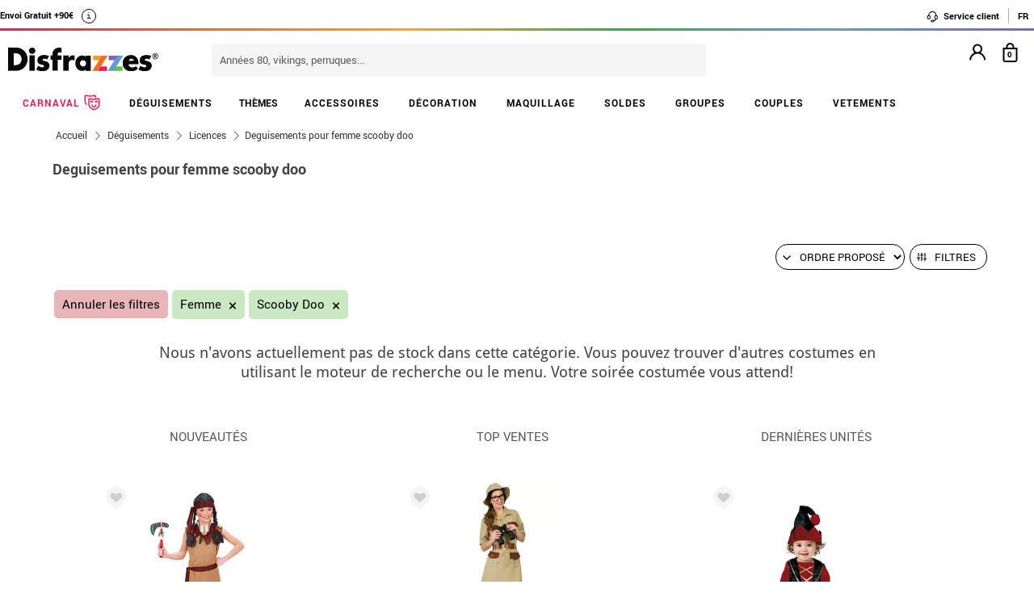

--- FILE ---
content_type: text/html; charset=UTF-8
request_url: https://www.disfrazzes.fr/deguisements-pour-femme/scooby-doo/
body_size: 100880
content:
<!doctype html>
<!--[if lt IE 7]><html class="no-js lt-ie9 lt-ie8 lt-ie7" lang="en"> <![endif]-->
<!--[if (IE 7)&!(IEMobile)]><html class="no-js lt-ie9 lt-ie8" lang="en"><![endif]-->
<!--[if (IE 8)&!(IEMobile)]><html class="no-js lt-ie9" lang="en"><![endif]-->
<!--[if gt IE 8]><!-->
<html class="no-js" lang="fr-FR" xmlns:fb="http://ogp.me/ns/fb#"><!--<![endif]-->
    <head>
        <meta charset="utf-8" />
        <!-- GO Anti-flicker -->
        <style>.async-hide { opacity: 0 !important} </style>
        <script>
            (function(a,s,y,n,c,h,i,d,e){s.className+=' '+y;
            h.end=i=function(){s.className=s.className.replace(RegExp(' ?'+y),'')};
            (a[n]=a[n]||[]).hide=h;setTimeout(function(){i();h.end=null},c);
            })(window,document.documentElement,'async-hide','dataLayer',4000,{'GTM-KRWWRSM':true});
        </script>
        <!-- GO Anti-flicker -->
        <!-- Google Tag Manager -->
        <script>
        (
            function(w,d,s,l,i){
                w[l]=w[l]||[];
                w[l].push({'gtm.start':new Date().getTime(),event:'gtm.js'});
                var f=d.getElementsByTagName(s)[0],j=d.createElement(s),dl=l!='dataLayer'?'&l='+l:'';
                j.async=true;j.src='https://www.googletagmanager.com/gtm.js?id='+i+dl;
                f.parentNode.insertBefore(j,f);
            }
        )(window,document,'script','dataLayer','GTM-KRWWRSM');
        <!-- End Google Tag Manager -->
        </script>
    <script>
    var config_topbar=0;//0=no mostrar; 1= mostrar; 2=fixed
    var datalayer_active=true;
    var filter_cookie_name='productfilter_zz';
    var product_search=false;
    var tiene_doofinder=true;
    var tiene_kimera=false;
</script><link rel="dns-prefetch" href="//www.facebook.com">
<link rel="dns-prefetch" href="//connect.facebook.net">
<link rel="dns-prefetch" href="//stats.g.doubleclick.net">
<link rel="dns-prefetch" href="//www.google.com">
<link rel="dns-prefetch" href="//www.google.es">
<link rel="dns-prefetch" href="//ajax.googleapis.com">
<link rel="dns-prefetch" href="//fonts.googleapis.com">
    <link rel="dns-prefetch" href="//cdn.doofinder.com">
    <link rel="dns-prefetch" href="//eu1-search.doofinder.com">
    <link rel="dns-prefetch" href="//www.googletagmanager.com">
<link rel="dns-prefetch" href="//fonts.gstatic.com">
<link rel="dns-prefetch" href="//static1.disfrazzes.com">
<link rel="dns-prefetch" href="//rtb-csync.smartadserver.com">
<link rel="dns-prefetch" href="//ads.yahoo.com">
<link rel="dns-prefetch" href="//p.adsymptotic.com">
    <link rel="dns-prefetch" href="//https://static-eu.oct8ne.com">
    <link rel="dns-prefetch" href="//frontal-eu.oct8ne.com">
    <link rel="dns-prefetch" href="//oct8necdneu.azureedge.net">
    <link rel="dns-prefetch" href="//backoffice-eu.oct8ne.com">
    <title>Deguisements pour femme scooby doo</title>
<meta name="description" content="Deguisements pour femme scooby doo" />
<meta http-equiv="X-UA-Compatible" content="IE=edge,chrome=1" />
<meta http-equiv="cleartype" content="on"/>
<meta property="og:title" content="Deguisements pour femme scooby doo" />
<meta property="og:description" content="Deguisements pour femme scooby doo" />
<meta property="og:url" content="https://www.disfrazzes.fr/deguisements-pour-femme/scooby-doo/" />
<script>
    var url_ajax='https://www.disfrazzes.fr/ajax/index.php';
    var url_ajax_varnish='https://www.disfrazzes.fr/ajax/varnish.php';
            var url_prods_ajax='https://www.disfrazzes.fr/ajax/get_html_items.php';
        var url_packs_ajax='https://www.disfrazzes.fr/ajax/get_html_packs.php';
            var div_desplegar=[];
    var array_loadings=[];
    var loading=true;
    var width_limit_small=480;
    var width_limit=767;
    var width_limit_3=992;
    var width_limit_tablet=1200;
    var add_ok_time_out;
    var height_seo_min=200;
    var hover_open=false;
    var menu_open=false;
    var products={};
    var array_prods_sel=[];
    for(var i=1;i<=35;i++){
        products[i]=[];
    }
</script>
<style>
    /* css header */
    html,
body,
body div,
span,
object,
iframe,
h1,
h2,
h3,
h4,
h5,
h6,
p,
blockquote,
pre,
abbr,
address,
cite,
code,
del,
dfn,
em,
img,
ins,
kbd,
q,
samp,
small,
strong,
sub,
sup,
var,
b,
i,
dl,
dt,
dd,
ol,
ul,
li,
fieldset,
form,
label,
legend,
table,
caption,
tbody,
tfoot,
thead,
tr,
th,
td,
article,
aside,
figure,
footer,
header,
hgroup,
menu,
nav,
section,
time,
mark,
audio,
video{margin:0;padding:0;border:0;outline:0;font-size:100%;vertical-align:baseline;background:transparent}iframe[name="google_conversion_frame"]{display:none};article,
aside,
figure,
footer,
header,
hgroup,
nav,
section,
figcaption{display:block}.clearfix{*zoom:1}.clearfix:before,
.clearfix:after{display:table;content:""}.clearfix:after{clear:both}.visuallyhidden.focusable:active,
.visuallyhidden.focusable:focus{position:static;clip:auto;height:auto;width:auto;margin:0;overflow:visible}html{background:#ffffff;font-size:62.5%;-webkit-overflow-scrolling:touch;-webkit-tap-highlight-color:#f3f5f6;-webkit-text-size-adjust:100%;-ms-text-size-adjust:100%}body{margin:0;padding:0;width:100%;background-color:transparent;font-family:'Droid Sans', sans-serif;font-size:16px;font-size:1.6rem;line-height:1.5em;color:#444444;font-weight:normal;margin:0 auto}ol,
ul,
p{list-style:none;margin:0;padding:0}a,
a > *{-webkit-transition:color 0.2s ease, background-color 0.3s ease, border 0.2s ease, opacity 0.2s ease-in-out;-moz-transition:color 0.2s ease, background-color 0.3s ease, border 0.2s ease, opacity 0.2s ease-in-out;-ms-transition:color 0.2s ease, background-color 0.3s ease, border 0.2s ease, opacity 0.2s ease-in-out;-o-transition:color 0.2s ease, background-color 0.3s ease, border 0.2s ease, opacity 0.2s ease-in-out;transition:color 0.2s ease, background-color 0.3s ease, border 0.2s ease, opacity 0.2s ease-in-out}a:hover.opacidad,
button:hover.opacidad,
img:hover.opacidad,
div:hover.opacidad,
article:hover.opacidad,
span:hover.opacidad,
input:hover.opacidad,
li:hover.opacidad,
p:hover.opacidad{opacity:0.8;filter:progid:DXImageTransform.Microsoft.Alpha(Opacity=80);-MS-filter:"progid:DXImageTransform.Microsoft.Alpha(Opacity=80)";filter:alpha(opacity=80)}.margin-left-none{margin-left:0 !important;padding-left:0 !important}.opacity-low{opacity:50%}.slick-prev, .slick-next, .slick-prev:before , .slick-next:before{width:34px;height:32px;display:block;z-index:9}.fancybox-navigation .fancybox-button--arrow_right{background:none}.fancybox-navigation .fancybox-button--arrow_right div{background:url(images/controls.png) no-repeat -37px -32px}.fancybox-navigation .fancybox-button--arrow_right div svg{display:none}.fancybox-navigation .fancybox-button--arrow_left{background:none}.fancybox-navigation .fancybox-button--arrow_left div{background:url(images/controls.png) no-repeat 0 -32px}.fancybox-navigation .fancybox-button--arrow_left div svg{display:none}.clearboth{clear:both;float:left}.h3-modal{display:block;font-size:35px;margin-left:0;margin-right:0;font-weight:bold}svg{max-width:200px}.naranja-carrito{color:#378c42 !important;font-size:14px !important;text-align:right !important}body > div.alt-fixed{min-height:113px}body > div .wrap{border-top:10px solid #F5F5F5}body > div .wrap-top{background:#fff;border-bottom:3px solid transparent;border-image:linear-gradient(90deg, #ed195e, #f46d20, #fea225, #2eae44, #5f9eca, #7f66b5);border-image-slice:1;float:left;width:100%}body > div .wrap.navidad{border-color:#e20a1e}body > div .wrap.halloween{border-color:#eb7d1c}body > div .wrap.carnaval{border-color:#2677aa}.body-fixed{padding-top:0px}.top{height:31px;z-index:999}.tel-gran a, .tel-gran p{font-size:20px !important;color:#F39D03 !important;vertical-align:top;background:none !important}.ui-tooltip{display:block;border:1px solid #F39D03 !important;border-radius:0px !important;width:240px;padding:5px 5px 5px 10px;font-size:14px !important}.volver-arribas{position:fixed;bottom:30px;right:5%;opacity:0.7;height:32px;background:none;border:none;z-index:9999999;font-size:35px}.theme-volver-arriba{--fa-secondary-opacity:1.0;--fa-primary-color:#fff;--fa-secondary-color:#f17918;cursor:pointer}.theme-volver-arriba:hover{--fa-secondary-color:#5f9eca}.volver-arribas svg{width:35px;cursor:pointer;vertical-align:top}.volver-arribas svg path.fa-primary{fill:#fff}.volver-arribas svg path.fa-secondary{fill:#f17918;opacity:1}.volver-arribas:hover svg path.fa-secondary{fill:#5f9eca}.wrap-carrito a.ir-al-carrito, .wrap-carrito p.ir-al-carrito{float:left;text-align:center;background:#f3a61a !important;width:47%;margin:5px 0px 5px 10px;height:30px;line-height:30px;cursor:pointer}.wrap-carrito a.ir-al-carrito:hover, .wrap-carrito p.ir-al-carrito:hover{opacity:80%}.wrap-carrito a.ir-a-caja, .wrap-carrito p.ir-a-caja{float:left;text-align:center;background:#49a052 !important;width:48%;margin:5px 0px 5px 3px;height:30px;line-height:30px;cursor:pointer}.wrap-carrito a.ir-a-caja:hover, .wrap-carrito p.ir-a-caja:hover{opacity:80%}#cart{float:right}.wrap-carrito a, .wrap-carrito p{color:#fff;text-decoration:none;font-size:0.9em;background:none !important;padding:0 !important}nav .carrito .controles{background:#833c70;height:36px;margin-top:-11px;padding-top:11px;margin-left:10px}nav .carrito .controles span{margin:0px;padding:0;display:block;float:left;height:30px;text-align:center;overflow:hidden;background:none !important}nav .carrito .controles span.productos{background:url(https://static1.disfrazzes.com/frontal/disfrazzes/img/shop.png) no-repeat 5px !important;background-size:30px !important;margin-left:5px}nav .carrito .controles span.btn{display:inline-block;width:61px}nav .carrito .controles span.btn a{display:inline-block;width:61px;height:46px;background:transparent url(https://static1.disfrazzes.com/frontal/disfrazzes/img/sprite-carrito.png) 0 0 no-repeat}nav .carrito .controles span.btn a b{display:block;text-indent:-9999em}nav .carrito .controles span.btn a:hover{background-position:0 -46px}nav .carrito .controles span.btn a.ocultar{background-position:0 -92px}nav .carrito .controles span.productos{width:46px;text-align:center;background:url(https://static1.disfrazzes.com/frontal/disfrazzes/img/separador.png) 100% 50% no-repeat}nav .carrito .controles span.productos b{display:block;color:#FFF;width:20px;height:20px;margin:0px 0 0 25px;line-height:2em;background:#651b57;-webkit-background-clip:padding-box;-webkit-border-radius:50%;-moz-border-radius:50%;border-radius:50%;font-size:10px}nav .carrito .controles span.precio-total{width:82px;font-size:1em;color:#fff}nav .carrito .controles span.precio-total b{font-weight:normal}nav .carrito .controles span.btn-comprar-small{width:116px;line-height:2.1em;font-family:'Rokkitt', sans-serif;font-size:1.4em;color:#FFF;background:url(https://static1.disfrazzes.com/frontal/disfrazzes/img/bg-botton-comprar-small.png) no-repeat}nav .carrito .controles span.btn-comprar-small a{display:inline-block;color:#FFF;text-decoration:none;text-indent:10px}nav .carrito .items{position:absolute;display:none;top:46px;right:0px;z-index:99;width:314px;border-top:0;background-color:#FFF;-webkit-box-shadow:rgba(0, 0, 0, 0.3) 0 1px 7px;-moz-box-shadow:rgba(0, 0, 0, 0.3) 0 1px 7px;box-shadow:rgba(0, 0, 0, 0.3) 0 1px 7px;border-color:#E5E5E5 #DBDBDB #D2D2D2}.lt-ie9 nav .carrito .items{border:1px solid #9a9c9d}nav .carrito .items .row{background-color:#FFF;margin:0px 11px 0 10px;padding:8px 0;border-bottom:1px solid #ebebec;font-size:.7em}nav .carrito .items .total-compra, nav .carrito .items .gastos-envio{border-bottom:none;padding:0px 0}nav .carrito .items .total-compra{padding-top:5px}nav .carrito .items .gastos-envio{padding-bottom:5px}nav .carrito .items .total{background:#ebebec;margin-bottom:10px}nav .carrito .items .total .text, nav .carrito .items .total .numbers{font-weight:bold}nav .carrito .items .total small{font-size:9px;color:#666;font-weight:normal}nav .carrito .items span.image,
nav .carrito .items span.description,
nav .carrito .items span.select,
nav .carrito .items span.price-small{display:block;float:left;overflow:hidden}nav .carrito .items span.image{width:48px;height:42px}nav .carrito .items span.image img{width:97%;height:auto}nav .carrito .items span.description{margin:3px 4px;width:122px;height:36px;line-height:100%;text-align:left}nav .carrito .items span.description .talla{display:block;font-size:9px}nav .carrito .items span.select{margin:8px 0;width:50px;text-align:center}nav .carrito .items span.price-small{position:relative;margin:8px 0;width:60px;text-align:right;overflow:visible}nav .carrito .items span.price-small span.delete{display:block;width:16px;height:16px;position:absolute;top:-13px;right:-5px;background:transparent url(https://static1.disfrazzes.com/frontal/disfrazzes/img/sprite-carrito-borrar.png) top center;cursor:pointer;text-indent:-9999px}nav .carrito .items span.price-small span.delete:hover{background-position:0 -16px}nav .carrito .items span.text,
nav .carrito .items span.numbers{float:left;overflow:hidden;font-size:1.2em}nav .carrito .items span.text{width:70%}nav .carrito .items span.numbers{width:26%;text-align:right}nav .carrito .items .total{border:0px}nav .carrito .btn-comprar-big{display:inline-block;padding:10px 0;width:100%;font-family:'Rokkitt', sans-serif;font-size:1.4em;text-align:center;background-color:#651b57;-webkit-background-clip:padding-box;-webkit-border-radius-top-left:0;-webkit-border-radius-top-right:0;-webkit-border-radius-bottom-right:10px;-webkit-border-radius-bottom-left:10px;-moz-border-radius:0 0 10px 10px;border-radius:0 0 10px 10px;background-image:-webkit-gradient(linear, left top, left bottom, from(rgb(169, 77, 143)), to(rgb(107, 36, 91)));background-image:-webkit-linear-gradient(top, rgb(169, 77, 143), rgb(107, 36, 91));background-image:-moz-linear-gradient(top, rgb(169, 77, 143), rgb(107, 36, 91));background-image:-o-linear-gradient(top, rgb(169, 77, 143), rgb(107, 36, 91));background-image:-ms-linear-gradient(top, rgb(169, 77, 143), rgb(107, 36, 91));background-image:linear-gradient(top, rgb(169, 77, 143), rgb(107, 36, 91))}nav .carrito .btn-comprar-big a{text-decoration:none;color:#FFF}#recogedor{margin-top:10px}.nubes{padding-bottom:1px;padding-top:12px;margin-bottom:0px}.franja-amarilla{background:rgba(255,220,15,0.32);padding:2px 0;max-width:1170px;margin:40px auto 15px auto;text-align:center;color:#84386d;font-size:14px;font-weight:bold;border-radius:7px;border:1px solid rgba(255, 220, 15, 0.77)}.franja-amarilla2{text-align:right;color:#84386d;font-size:11px;clear:both}.franja-amarilla3{color:#9b5681;font-size:.8em;margin:10px 5px}.cart-header{width:100%;display:block;float:left}.cart-header .bloque-logomenu{margin-bottom:15px;width:90%}.telefonier{float:left;margin-top:20px;font-family:'Roboto'}.telefonier a{text-decoration:none;color:#444;font-size:12px}.telefonier img{width:20px;vertical-align:middle;margin-right:10px}.devolucionier{float:right;margin-top:20px;font-family:'Roboto';color:#444;font-size:12px}.devolucionier img{width:20px;vertical-align:middle;margin-right:10px}.bloque-logomenu{float:left;width:91%}.bloque-logomenu .grid3{margin:0 30px 0 0}div.logo a, div.logo img{display:block;width:249px;height:0;font-size:1em;padding-top:68px;text-indent:-2000px;overflow:hidden;background:url('https://static1.disfrazzes.com/frontal/disfrazzes/img/logo-disfrazzes-black.png') no-repeat}.proceso-compra div.logo a, .proceso-compra div.logo img{background:url('https://static1.disfrazzes.com/frontal/disfrazzes/img/logo.png') no-repeat;background-size:190px}.topbar-fijo-alt{text-align:center;font-family:'Droid Sans', sans-serif;font-size:12px;height:30px;line-height:30px}.secondary-nav{padding:10px 0 10px 0;text-align:right}.secondary-nav a,
.secondary-nav p, .secondary-nav span.tel{padding:1px 12px 1px 12px;color:#000;background:url(https://zzdevstatic1.disfrazzes.com/frontal/disfrazzes/img/separador.png) no-repeat 100% 50%;font-family:Roboto;font-weight:700;font-size:11px;line-height:17px;letter-spacing:0;vertical-align:middle}.secondary-nav a i{font-size:1.5em;margin-right:5px}.secondary-nav a svg{width:16px;vertical-align:middle;margin-right:3px}.secondary-nav a svg path{fill:#000}.secondary-nav a:hover svg path{fill:#66dcad}.secondary-nav p i{font-size:1.3em;margin-right:2px}.secondary-nav p svg{width:16px;vertical-align:middle;margin-right:3px}.secondary-nav p svg path{fill:#000}.secondary-nav p:hover svg path{fill:#8dd3ed}.rotate{position:relative;top:2px;-webkit-transition-duration:0.8s;-moz-transition-duration:0.8s;-o-transition-duration:0.8s;transition-duration:0.8s;-webkit-transition-property:-webkit-transform;-moz-transition-property:-moz-transform;-o-transition-property:-o-transform;transition-property:transform;overflow:hidden}.rotate:hover{-webkit-transform:rotate(33deg);-moz-transform:rotate(33deg);-o-transform:rotate(33deg)}.secondary-nav a:hover, .secondary-nav p:hover{color:#783C6E}/*.secondary-nav span.tel{padding-left:23px;background:url(https://static1.disfrazzes.com/frontal/disfrazzes/img/icon-phone-morado.png) no-repeat}*/ .secondary-nav .social{position:relative;top:3px}.secondary-nav #menuUser{display:inline-block}.secondary-nav #menuUser #user_hover, .secondary-nav #info_hover{display:inline-block;padding:1px 12px 1px 12px;font-size:12px;text-decoration:none;color:#eee;border-right:1px solid #bbb;cursor:default;height:16px;margin-bottom:7px;border-right:1px solid #bbb;line-height:20px;font-family:'Roboto'}.secondary-nav #menuUser #user_hover, .secondary-nav #info_hover #info_desplegar p{background:none}.secondary-nav #menuUser #user_hover #user_desplegar, .secondary-nav #info_hover #info_desplegar{padding:5px;border-right:0;background:none;position:absolute;box-shadow:rgba(0, 0, 0, 0.3) 0 1px 7px;border-color:#E5E5E5 #DBDBDB #D2D2D2;background:#fff;z-index:9;margin-left:-17px}.secondary-nav #menuUser #user_hover #user_desplegar a, .secondary-nav #info_hover #info_desplegar p{color:#000;display:table}.secondary-nav #menuUser #user_hover #user_desplegar a:hover, .secondary-nav #info_hover #info_desplegar p:hover{color:#FFC000}.secondary-nav #menuUser a, .secondary-nav #menuUser p{padding:0 0 0 5px;border-right:0;background:none}.secondary-nav #menuUser div{color:#eee}.secondary-nav #menuUser div:hover{color:#833c70}.searchbox{height:36px;padding:10px 0}.searchbox form{position:relative;display:block;margin:0 10px;height:40px}.searchbox form input.search{width:225px;border:0px;margin-left:8px;padding:8px 20px 5px 10px;font-size:1em;color:#651B57}.searchbox form input.search:focus{outline:0;color:#eee}::-webkit-input-placeholder,:-moz-placeholder{color:blue}.searchbox form input.submit{position:absolute;top:2px;right:1px;margin:1px;height:30px;padding:3px 19px 3px;font-family:'Rokkitt', serif;font-weight:normal;font-size:1.35em;color:#FFF;border:0;cursor:pointer;background-color:#a94d8f;background-image:-webkit-gradient(linear, left top, left bottom, from(rgb(169, 77, 143)), to(rgb(107, 36, 91)));background-image:-webkit-linear-gradient(top, rgb(169, 77, 143), rgb(107, 36, 91));background-image:-moz-linear-gradient(top, rgb(169, 77, 143), rgb(107, 36, 91));background-image:-o-linear-gradient(top, rgb(169, 77, 143), rgb(107, 36, 91));background-image:-ms-linear-gradient(top, rgb(169, 77, 143), rgb(107, 36, 91));background-image:linear-gradient(top, rgb(169, 77, 143), rgb(107, 36, 91));-webkit-background-clip:padding-box;background:#762D65 url(https://static1.disfrazzes.com/frontal/disfrazzes/img/search-submit.png) no-repeat 10px;background-size:20px}.lt-ie9 .searchbox form input.submit{top:0;height:36px}.search-mobil{width:25px !important;float:right !important;margin-top:13px !important}#dfclassic{position:fixed !important;left:0px !important;right:55px !important}.df-fullscreen{height:auto !important}.envio{display:block;width:100%;height:36px;padding:10px 0;position:relative;font-size:12px;color:#fff;background:rgb(240, 149, 27);background:-moz-linear-gradient(top, rgba(240, 149, 27, 1) 0%, rgba(235, 123, 28, 1) 100%);background:-webkit-gradient(linear, left top, left bottom, color-stop(0%, rgba(240, 149, 27, 1)), color-stop(100%, rgba(235, 123, 28, 1)));background:-webkit-linear-gradient(top, rgba(240, 149, 27, 1) 0%, rgba(235, 123, 28, 1) 100%);background:-o-linear-gradient(top, rgba(240, 149, 27, 1) 0%, rgba(235, 123, 28, 1) 100%);background:-ms-linear-gradient(top, rgba(240, 149, 27, 1) 0%, rgba(235, 123, 28, 1) 100%);background:linear-gradient(to bottom, rgba(240, 149, 27, 1) 0%, rgba(235, 123, 28, 1) 100%);filter:progid:DXImageTransform.Microsoft.gradient(startColorstr='#f0951b', endColorstr='#eb7b1c', GradientType=0);-webkit-background-clip:padding-box;border:0px solid #000000}.envio p{padding-left:95px;font-family:'Droid Sans', sans-serif;font-size:1.0em;background:url(https://static1.disfrazzes.com/frontal/disfrazzes/img/camion.png) no-repeat 30px 3px;line-height:0.8em;padding-top:7px}.envio p span{font-size:0.7em;background:none;padding-top:-20px}#animado div{display:none}.portes{display:block;width:100%;height:36px;padding:10px 0;position:relative;font-size:12px;color:#fff;background:rgb(240, 149, 27);background:-moz-linear-gradient(top, rgba(240, 149, 27, 1) 0%, rgba(235, 123, 28, 1) 100%);background:-webkit-gradient(linear, left top, left bottom, color-stop(0%, rgba(240, 149, 27, 1)), color-stop(100%, rgba(235, 123, 28, 1)));background:-webkit-linear-gradient(top, rgba(240, 149, 27, 1) 0%, rgba(235, 123, 28, 1) 100%);background:-o-linear-gradient(top, rgba(240, 149, 27, 1) 0%, rgba(235, 123, 28, 1) 100%);background:-ms-linear-gradient(top, rgba(240, 149, 27, 1) 0%, rgba(235, 123, 28, 1) 100%);background:linear-gradient(to bottom, rgba(240, 149, 27, 1) 0%, rgba(235, 123, 28, 1) 100%);filter:progid:DXImageTransform.Microsoft.gradient(startColorstr='#f0951b', endColorstr='#eb7b1c', GradientType=0);-webkit-background-clip:padding-box;border:0px solid #000000}.no-contrarr{font-size:11px !important;background:none !important;margin-top:-8px;display:block}img.banner-fiestas{position:absolute;top:15px;left:0px;display:none}img.banner-top{position:absolute;top:0px;left:0px;display:none}nav.primary-nav{margin:0px auto 0px;text-align:center;-webkit-background-clip:padding-box;background-image:-webkit-gradient(linear, left top, left bottom, from(rgb(234, 235, 235)), to(rgb(215, 216, 217)));background-image:-webkit-linear-gradient(top, rgb(234, 235, 235), rgb(215, 216, 217));background-image:-moz-linear-gradient(top, rgb(234, 235, 235), rgb(215, 216, 217));background-image:-o-linear-gradient(top, rgb(234, 235, 235), rgb(215, 216, 217));background-image:-ms-linear-gradient(top, rgb(234, 235, 235), rgb(215, 216, 217));background-image:linear-gradient(top, rgb(234, 235, 235), rgb(215, 216, 217));text-transform:uppercase;background:#000}nav.primary-nav a, nav.primary-nav p{display:block;float:left;padding:10px 18px;width:9.27%;font-size:.9em;text-decoration:none;background:url(https://static1.disfrazzes.com/frontal/disfrazzes/img/separador.png) repeat-y 100% 50%;height:30px;line-height:17px}nav.primary-nav a.boton-celebraciones, nav.primary-nav p.boton-celebraciones{background:#000;line-height:30px}nav.primary-nav a:hover nav.primary-nav p:hover{background-color:#D2D5D8;color:#333}/*nav.primary-nav a.active{background-color:#BABEC1;color:#fff}*/ nav.primary-nav a.active, nav.primary-nav p.active{background-color:#c35dad;background-image:-webkit-gradient(linear, left top, left bottom, from(rgb(207, 118, 187)), to(rgb(163, 46, 143)));background-image:-webkit-linear-gradient(top, rgb(207, 118, 187), rgb(163, 46, 143));background-image:-moz-linear-gradient(top, rgb(207, 118, 187), rgb(163, 46, 143));background-image:-o-linear-gradient(top, rgb(207, 118, 187), rgb(163, 46, 143));background-image:-ms-linear-gradient(top, rgb(207, 118, 187), rgb(163, 46, 143));background-image:linear-gradient(top, rgb(207, 118, 187), rgb(163, 46, 143));color:#fff}nav.primary-nav a.disfraces-descuento, nav.primary-nav p.disfraces-descuento{position:relative;font-size:1.0em;font-weight:normal;text-indent:0px;color:#FFF;text-transform:uppercase;background:none;background-image:none;background-color:#F01B5F;background-image:-webkit-gradient(linear, left top, left bottom, from(rgb(240, 27, 95)), to(rgb(209, 22, 82)));background-image:-webkit-linear-gradient(top, rgb(240, 27, 95), rgb(209, 22, 82));background-image:-moz-linear-gradient(top, rgb(240, 27, 95), rgb(209, 22, 82));background-image:-o-linear-gradient(top, rgb(240, 27, 95), rgb(209, 22, 82));background-image:-ms-linear-gradient(top, rgb(240, 27, 95), rgb(209, 22, 82));background-image:linear-gradient(top, rgb(240, 27, 95), rgb(209, 22, 82));-webkit-background-clip:padding-box;line-height:30px;width:9.33%;/*position:relative;font-size:1.0em;font-weight:bold;color:#FFF;text-transform:uppercase;background-image:none;background-color:#F01B5F;background-image:-webkit-gradient(linear, left top, left bottom, from(rgb(240,27,95)),to(rgb(209,22,82)));background-image:-webkit-linear-gradient(top, rgb(240,27,95), rgb(209,22,82));background-image:-moz-linear-gradient(top, rgb(240,27,95), rgb(209,22,82));background-image:-o-linear-gradient(top, rgb(240,27,95), rgb(209,22,82));background-image:-ms-linear-gradient(top, rgb(240,27,95), rgb(209,22,82));background-image:linear-gradient(top, rgb(240,27,95), rgb(209,22,82));-webkit-background-clip:padding-box;-webkit-border-radius-top-left:0;-webkit-border-radius-top-right:10px;-webkit-border-radius-bottom-right:10px;-webkit-border-radius-bottom-left:0;-moz-border-radius:0 10px 10px 0;border-radius:0 10px 10px 0;*/}/*nav.primary-nav a.disfraces-descuento{position:relative;background-color:#651b57;font-size:1.0em;font-weight:bold;color:#FFF;text-transform:uppercase;background-image:none;background-color:#651b57;background-image:-webkit-gradient(linear, left top, left bottom, from(rgb(169, 77, 143)),to(rgb(107, 36, 91)));background-image:-webkit-linear-gradient(top, rgb(169, 77, 143), rgb(107, 36, 91));background-image:-moz-linear-gradient(top, rgb(169, 77, 143), rgb(107, 36, 91));background-image:-o-linear-gradient(top, rgb(169, 77, 143), rgb(107, 36, 91));background-image:-ms-linear-gradient(top, rgb(169, 77, 143), rgb(107, 36, 91));background-image:linear-gradient(top, rgb(169, 77, 143), rgb(107, 36, 91));-webkit-background-clip:padding-box;-webkit-border-radius-top-left:0;-webkit-border-radius-top-right:10px;-webkit-border-radius-bottom-right:10px;-webkit-border-radius-bottom-left:0;-moz-border-radius:0 10px 10px 0;border-radius:0 10px 10px 0}*/ nav.primary-nav li:last-child a.active{background-color:#c35dad;background-image:-webkit-gradient(linear, left top, left bottom, from(rgb(207, 118, 187)), to(rgb(163, 46, 143)));background-image:-webkit-linear-gradient(top, rgb(207, 118, 187), rgb(163, 46, 143));background-image:-moz-linear-gradient(top, rgb(207, 118, 187), rgb(163, 46, 143));background-image:-o-linear-gradient(top, rgb(207, 118, 187), rgb(163, 46, 143));background-image:-ms-linear-gradient(top, rgb(207, 118, 187), rgb(163, 46, 143));background-image:linear-gradient(top, rgb(207, 118, 187), rgb(163, 46, 143))}nav.primary-nav a.disfraces-descuento span, nav.primary-nav p.disfraces-descuento span{position:absolute;top:7px;left:-20px;display:inline-block;width:40px;height:29px}.lt-ie9 nav.primary-nav a.disfraces-descuento span, .lt-ie9 nav.primary-nav p.disfraces-descuento span{left:-35px}nav.primary-nav a.superbarato, nav.primary-nav p.superbarato{position:relative;background-color:#651b57;font-size:.8em;font-weight:bold;text-indent:35px;color:#FFF;text-transform:uppercase;background-image:none;background-color:#651b57;background-image:-webkit-gradient(linear, left top, left bottom, from(rgb(169, 77, 143)), to(rgb(107, 36, 91)));background-image:-webkit-linear-gradient(top, rgb(169, 77, 143), rgb(107, 36, 91));background-image:-moz-linear-gradient(top, rgb(169, 77, 143), rgb(107, 36, 91));background-image:-o-linear-gradient(top, rgb(169, 77, 143), rgb(107, 36, 91));background-image:-ms-linear-gradient(top, rgb(169, 77, 143), rgb(107, 36, 91));background-image:linear-gradient(top, rgb(169, 77, 143), rgb(107, 36, 91));-webkit-background-clip:padding-box;-webkit-border-radius-top-left:0;-webkit-border-radius-top-right:10px;-webkit-border-radius-bottom-right:10px;-webkit-border-radius-bottom-left:0;-moz-border-radius:0 10px 10px 0;border-radius:0 10px 10px 0}nav.primary-nav a.superbarato span, nav.primary-nav p.superbarato span{position:absolute;top:7px;left:-20px;display:inline-block;width:40px;height:29px}nav.primary-nav li:first-child a.active{background-color:#c35dad;background-image:-webkit-gradient(linear, left top, left bottom, from(rgb(207, 118, 187)), to(rgb(163, 46, 143)));background-image:-webkit-linear-gradient(top, rgb(207, 118, 187), rgb(163, 46, 143));background-image:-moz-linear-gradient(top, rgb(207, 118, 187), rgb(163, 46, 143));background-image:-o-linear-gradient(top, rgb(207, 118, 187), rgb(163, 46, 143));background-image:-ms-linear-gradient(top, rgb(207, 118, 187), rgb(163, 46, 143));background-image:linear-gradient(top, rgb(207, 118, 187), rgb(163, 46, 143))}.lt-ie9 nav.primary-nav a.superbarato span, .lt-ie9 nav.primary-nav p.superbarato span{left:-35px}/* sidebar
*/ aside.filters div{margin-bottom:15px}aside.filters h3{margin-bottom:10px;text-indent:10px;font-family:'Rokkitt', serif;font-size:1.25em;color:#651b57;border-bottom:2px solid #651b57}nav.primary-nav ul li .desplegable a, nav.primary-nav ul li .desplegable p{width:1125px;background:none;border-radius:0px}nav.primary-nav ul li .desplegable a span, nav.primary-nav ul li .desplegable p span{display:block;text-align:left;color:#833c70;font-size:20px;margin-left:20px;margin-bottom:10px;height:8px}nav.primary-nav ul li .desplegable a span:hover, nav.primary-nav ul li .desplegable p span:hover{color:#999}nav.primary-nav ul li .desplegable{display:none}nav.primary-nav ul li:hover .desplegable{display:block;background:#fff;position:absolute;margin-top:50px;width:1160px;z-index:99999999;border:1px solid #ccc;padding:0;left:0}nav.primary-nav ul li:hover .desplegable .background-apartado{padding:10px 9px}nav.primary-nav ul li ul{background:#fff;width:230px;float:left;margin-top:10px}nav.primary-nav ul li ul.menu-sub-seccion{border-left:1px solid #833c70}nav.primary-nav ul li ul.menu-sub-seccion b a, nav.primary-nav ul li ul.menu-sub-seccion b a:hover{background:none;padding:0;border:none;text-align:left;margin-left:15px;width:180px;color:#833c70}nav.primary-nav ul li ul li{text-align:left;border-radius:0px;float:left;width:230px;margin-bottom:5px}nav.primary-nav ul li ul li a, nav.primary-nav ul li ul li p{background:#D2D5D8;border-radius:0px;padding:0 10px;cursor:pointer;font-size:12px;line-height:16px;color:#833c70;text-transform:capitalize}.desplegable-celebraciones{width:200px !important}nav.primary-nav ul li .desplegable-celebraciones a{width:180px}nav.primary-nav ul li div.desplegable-celebraciones ul{width:150px}nav.primary-nav ul li div.desplegable-celebraciones ul li{width:150px;margin-bottom:0px}nav.primary-nav ul li div.desplegable-celebraciones ul li a{width:150px !important;height:22px;text-transform:none}nav.primary-nav ul li ul li a:first-child, nav.primary-nav ul li ul li p:first-child{border-radius:0px}nav.primary-nav ul li ul li a:hover, nav.primary-nav ul li ul li p:hover{background:#833c70;border-radius:0px;color:#fff}nav.primary-nav ul li ul li ul, nav.primary-nav ul li ul li:hover ul li ul{display:none !important}nav.primary-nav ul li ul li:hover ul, nav.primary-nav ul li ul li ul li:hover ul{display:block !important;position:absolute;width:460px;z-index:3;float:left;margin-top:0px;padding:5px 10px;margin-left:170px;border:1px solid #833c70}nav.primary-nav ul li ul li:hover ul.quinta{margin-left:-170px}nav.primary-nav ul li ul li ul li{border-radius:0px}nav.primary-nav ul li ul li ul li a{width:135px;font-size:12px}nav.primary-nav ul li a.submenu{background:url(https://static1.disfrazzes.com/frontal/disfrazzes/img/plus.png) no-repeat 0px -11px;background-size:40px;padding-left:32px}nav.primary-nav ul li a.directo{background:url(https://static1.disfrazzes.com/frontal/disfrazzes/img/arrow-forward.png) no-repeat 0px -11px;background-size:40px;padding-left:32px}nav.primary-nav ul li a.submenu:hover{background:#833c70 url(https://static1.disfrazzes.com/frontal/disfrazzes/img/plusw.png) no-repeat 0px -11px;background-size:40px;padding-left:32px}nav.primary-nav ul li a.directo:hover{background:#833c70 url(https://static1.disfrazzes.com/frontal/disfrazzes/img/arrow-forwardw.png) no-repeat 0px -11px;background-size:40px;padding-left:32px}nav.primary-nav .imgs ul li a{background:none;height:42px}nav.primary-nav .imgs ul li a img{vertical-align:middle}nav.primary-nav .imgs ul li a:hover{background:#833c70}select{width:80%;padding:2%;font-size:.8em;text-align:center;background:#FFF;border:1px solid #C4C5C7;-webkit-background-clip:padding-box;-webkit-border-radius:6px;-moz-border-radius:6px;border-radius:6px}select:hover{outline:0;background-color:#DDDEE1}select:focus{outline:0;border:1px solid #78787A}input[type=text],
input[type=password]{-webkit-transition:all 200ms linear;-moz-transition:all 200ms linear;-ms-transition:all 200ms linear;-o-transition:all 200ms linear;transition:all 200ms linear}.container{width:1170px;overflow:visible;position:relative;clear:both;margin:0 auto}.container_header{max-width:1440px;overflow:visible;position:relative;clear:both;margin:0 auto;padding:0 10px}.container_header marquee{max-width:67%;float:left;margin-top:4px}.container_header marquee p{background:none}.container_bs-fluid-padding-seven{padding:0 7px}.grid1,
.grid2,
.grid3,
.grid3-special,
.grid4,
.grid5,
.grid6,
.grid7,
.grid8,
.grid9,
.grid10,
.grid11,
.grid12{float:left;margin-left:30px}.grid1{width:54px}.grid2{width:138px}.grid3{width:222px}.grid3-special{width:222px}.grid4{width:306px}.grid5{width:390px}.grid6{width:474px}.grid7{width:558px}.grid8{width:642px}.grid9{width:726px}.grid10{width:810px}.grid11{width:894px}.grid12{width:978px}.grid13{width:1170px}.first{margin-left:0;clear:left}#main .wrap{border-color:#ECEBE9!important}.wrap-top-fixed{position:fixed;z-index:99999999;width:100%;top:0px}.wrap-top-fixed nav nav, .wrap-top-fixed #info_hover, .wrap-top-fixed #share, .wrap-top-fixed .tel-gran, .wrap-top-fixed .idiomas, .wrap-top-fixed .rate_stars_top{}.secondary-nav{padding:7px 0 4px 0}.wrap-top-fixed .secondary-nav{padding:4px 0 5px 0}#animado{float:left;font-size:12px;width:15%;text-align:left;color:#fff}#animado div{display:inline-block}#animado div.envio, #animado div.portes{background:none;color:#fff;text-align:left;width:auto;padding:0px;height:10px}#animado div.envio p, #animado div.portes p{background:none;padding-left:0px;font-family:'Roboto';padding-right:2px;font-family:Roboto;font-weight:700;font-size:11px;line-height:17px;letter-spacing:0%;vertical-align:middle}#animado div.envio p:hover, #animado div.portes p:hover{color:#181818}#animado div.envio strong{}#animado .info-entrega{border:1px solid #000;width:16px;text-align:center;border-radius:11px;color:#000;height:16px;cursor:context-menu;font-family:monospace;padding:0;margin:0;line-height:16px;font-size:10px;display:inline-block;vertical-align:middle;margin-left:5px}#animado .info-entrega div{display:none;position:absolute !important;width:300px !important;margin-left:-325px !important;background:#fff !important;color:#000 !important;padding:20px !important;border:1px solid #eaebeb !important;font-size:12px !important;text-align:left !important;font-family:'Roboto' !important;z-index:99999999999 !important;min-height:35px !important}#animado .info-entrega:hover{}#animado .info-entrega:hover div{display:block}.rate_stars_top{float:left}.rate_stars_top .rateYoShop{float:left;margin-top:3px}.rate_stars_top span.star_text{font-size:12px;color:#eee;font-family:'Roboto'}.rate_stars_top span.star_text span span{color:#F3A61A}.link-att{font-family:'Roboto';display:inline-block;font-size:15px;font-weight:600}.link-att img{width:19px;margin-right:5px;vertical-align:text-bottom}.link-att a:hover, .link-att p:hover{color:#66dcad}.secondary-nav #info_hover #info_desplegar{text-align:left;width:185px;top:30px;background:linear-gradient(to bottom, #3C3C3B 0px,#3C3C3B 6px, #D8D8D8 6px, #D8D8D8 10px, #3C3C3B 10px,#3C3C3B 100%);padding-top:15px}.secondary-nav #info_hover #info_desplegar p{color:#fff;cursor:pointer;font-size:11px}.secondary-nav #menuUser #user_hover, .secondary-nav #info_hover{padding:1px 30px 4px 12px;background:url(https://static1.disfrazzes.com/frontal/disfrazzes/img/arrow-menu-sup.jpg) no-repeat 120px 9px;background-size:10px;margin-bottom:6px}.recogedor-fixed{position:fixed;z-index:9999999;top:30px;width:100%}.recogedor-fixed .nubes{height:102px;padding-top:0px;padding-bottom:6px;box-shadow:rgba(0, 0, 0, 0.3) 0px 2px 7px}.recogedor-fixed .nubes nav.primary-nav.menu-oculto{display:none}#share{background:url(https://static1.disfrazzes.com/frontal/disfrazzes/img/share-r.png) no-repeat;position:relative;background-size:20px 20px;width:20px;height:20px;vertical-align:text-bottom;margin:0 10px;border-right:1px solid #bbb;padding-right:14px}#share:hover{background:url(https://static1.disfrazzes.com/frontal/disfrazzes/img/share-rh.png) no-repeat;background-size:20px 20px}.secondary-nav .at-share-tbx-element{position:absolute;width:33px;background:#3C3C3B;z-index:100;padding:7px 0px !important;right:3px;top:21px;border-top:3px solid #3C3C3B;background:#3C3C3B;border:1px solid #fff}.tel-gran{border-right:1px solid #bbb;padding-right:0px}.tel-gran p{padding:0px;padding-bottom:7px;width:20px;height:15px;vertical-align:middle;margin-top:-1px;display:inline-block}.tel-gran p#tel-gran-tool{background:url(https://static1.disfrazzes.com/frontal/disfrazzes/img/telefono-r.png) no-repeat !important;background-size:20px 20px !important}.tel-gran p#sob-gran-tool{background:url(https://static1.disfrazzes.com/frontal/disfrazzes/img/sobre-r.png) no-repeat !important;background-size:20px 20px !important}.tel-gran a{font-size:12px!important;padding:0 5px 0 0px;font-family:'Roboto';color:#FFC000 !important;font-weight:bold}.tel-gran p:hover{background:url(https://static1.disfrazzes.com/frontal/disfrazzes/img/telefono-rh.png) no-repeat !important;background-size:20px 20px !important;width:20px;height:16px;vertical-align:middle;margin-top:-1px;display:inline-block}.tel-gran .tel-gran-desplegar{display:none;position:absolute;width:271px;padding:10px;font-size:12px !important;color:#fff;z-index:9;right:65px;text-align:center;font-family:'Roboto';line-height:20px;text-align:left;top:30px;background:#3c3c3b;border:1px solid #fff}.idiomas{padding-bottom:0px;display:inline-block}.idiomas #idiomas-tool{display:block}.idiomas #idiomas-tool:hover{color:#8dd3ed;cursor:pointer}.idiomas a, .idiomas p{background:none;padding:1px 7px 1px 7px;display:inline;color:#000}.idiomas a img, .idiomas p img{width:19px;vertical-align:middle;margin-top:-4px;cursor:pointer;padding:0 5px 0 10px;float:right;margin-top:2px}.idiomas .idiomas-desplegar{display:none;position:absolute;padding:5px 5px 5px 5px;background-color:#fff !important;z-index:9;right:9px;width:auto;text-align:left;margin-top:5px;background:#fff;border:1px solid #fff}.idiomas .idiomas-desplegar a, .idiomas .idiomas-desplegar p{padding:0;border:none;color:#000;display:block;cursor:pointer;padding-left:20px;margin-left:5px;display:flow-root}.idiomas .idiomas-desplegar a:hover, .idiomas .idiomas-desplegar p:hover{color:#1ba3bd}.idiomas .idiomas-desplegar a.actiu, .idiomas .idiomas-desplegar p.actiu{background:url(https://static1.disfrazzes.com/frontal/disfrazzes/img/header_atcliente_hover_check.png) no-repeat 0px 5px;background-size:12px}.idiomas .idiomas-desplegar-triangulo{display:none;width:0;height:0;border-left:20px solid transparent;border-bottom:10px solid #fff;float:right;position:absolute;right:9px;margin-top:-5px}body > div .wrap{border-top:3px solid #D8D8D8}#recogedor{margin-top:0}.nubes{padding-top:3px;margin-bottom:0px;background:#fff;padding-bottom:0px}.search{width:58%;display:inline-block;float:none}.searchbox{height:36px;padding:16px 0}.searchbox form{margin:0px;background:#f5f5f5;border-radius:5px}.searchbox form input.submit{background:url(https://static1.disfrazzes.com/frontal/disfrazzes/img/lupa.png) no-repeat 10px;background-size:25px}#doofinder{left:0px !important}div.logo a, div.logo img{margin:20px 0 0 0;padding-top:34px;width:186px;background-size:186px}.proceso-compra div.logo a, .proceso-compra div.logo img{margin:13px auto 0 auto}div.logo span{font-family:'Roboto';font-size:10px;margin:0 auto;display:table;line-height:9px;color:#fff}.wrap-carrito .carrito .items span.image{width:58px;height:52px;display:block;float:left;overflow:hidden}.wrap-carrito .carrito .items span.image img{width:97%;height:auto}#menuUser{float:right;margin-right:0px;font-family:'Roboto'}#menuUser a, #menuUser p{/*background:url(https://static1.disfrazzes.com/frontal/disfrazzes/img/user-circle-solid.png) no-repeat 50% 13px!important;background-size:40px!important;text-align:center;*/ padding-top:15px;display:inline-block;font-size:16px;text-decoration:none;color:#fff;cursor:pointer;min-width:40px}#menuUser a:hover, #menuUser p:hover{/*background:url(https://static1.disfrazzes.com/frontal/disfrazzes/img/user-circle-solid.png) no-repeat 50% 13px !important;background-size:40px !important;font-weight:600;*/}#menuUser i{font-size:40px;display:table;margin:0 auto 10px auto}#menuUser i:hover{color:#f3a61a}#menuUser svg{height:24px;display:table;margin:0 auto 10px auto}#menuUser svg path{fill:#000}#menuUser:hover svg path{fill:#f3a61a}#menuUser i#toggle-password, #menuUser i#toggle-password-registro{color:#ccc;float:right;margin-top:-36px;position:relative;font-size:20px;margin-right:8px;cursor:pointer}#menuUser span#toggle-password, #menuUser span#toggle-password-registro{color:#ccc;float:right;margin-top:-36px;position:relative;font-size:20px;margin-right:8px;cursor:pointer}#menuUser span#toggle-password svg, #menuUser span#toggle-password-registro svg{height:20px}#menuUser span#toggle-password svg path, #menuUser span#toggle-password-registro svg path{fill:#ccc}#menuUser:hover span#toggle-password svg path{fill:#ccc}#menuUser #btn_google_custom i:hover, #menuUser #btn_facebook_custom i:hover{color:#3f3e3e;background:#fff}#menuUser a span, #menuUser p span{display:table;margin:0 auto;font-weight:600;line-height:16px;font-size:12px}#menuUser a:hover, #menuUser p:hover{color:#f3a61a}.griset{color:#ccc}#menuUser #menu_user{float:right}#menuUser #menu_user.menu-login #menu_user_desplegar-back{background:#0000008a;width:100vw;position:fixed;height:100vh;z-index:9999999;left:0;top:0}#menuUser #menu_user.menu-login #menu_user_desplegar-box{position:fixed;width:300px;z-index:99999999;top:10%;left:50%;margin-top:-80px;margin-left:-150px;display:block}#menuUser #menu_user.menu-login #menu_user_desplegar-box .close-login{float:right;z-index:999999;width:25px;height:25px;padding:5px;min-width:0;position:relative;margin:-15px -15px 0 0;background-image:url(fancybox_sprite.png)}#menuUser #menu_user a{margin-left:0}#menuUser .login_header{position:absolute;z-index:99999;background:linear-gradient(to bottom,#3f3e3e 0,#3f3e3e 300px,#565656 300px,#565656 100%);padding:15px 20px 0;font-family:'Roboto';right:0;max-width:302px;box-shadow:rgba(0,0,0,0.3) 0 5px 13px}#menuUser .login_header.from_wishlist{background:linear-gradient(to bottom,#3f3e3e 0,#3f3e3e 390px,#565656 390px,#565656 100%)}#menuUser #form_recover.login_header{background:linear-gradient(to bottom,#3f3e3e 0,#3f3e3e 245px,#565656 245px,#565656 100%)}#menuUser .login_header #txt_wishlist{color:#fff;font-size:12px;text-align:center}#menuUser .login_header .titulo_login{color:#f3a61a;text-align:center;font-size:12px;margin-bottom:10px;font-weight:600;width:100%;display:inline-block}#menuUser .login_header label{font-size:14px;font-family:'Roboto';font-weight:600;padding:10px 0}#menuUser .login_header input{position:relative;width:95%;padding:5px 2%;border:1px solid #999;margin-bottom:10px;background:#3c3c3c;height:24px;color:#fff;-webkit-text-fill-color:#fff;-webkit-box-shadow:0 0 0px 1000px #3c3c3c inset}#menuUser #form_registro_menu{background:#555;position:initial;box-shadow:none;margin-bottom:20px}#menuUser #form_registro_menu input{background:#555;box-shadow:none}#menuUser .login_header input:-webkit-autofill,
#menuUser .login_header input:-webkit-autofill:hover, #menuUser .login_header input:-webkit-autofill:focus{position:relative;width:95%;padding:5px 2%;border:1px solid #999;margin-bottom:10px;background:#3c3c3c;height:24px;color:#fff;-webkit-text-fill-color:#fff;-webkit-box-shadow:0 0 0px 1000px #3c3c3c inset}#menuUser .login_header button{height:34px;text-align:center;color:#3c3c3c;border:1px solid #fff;background:transparent;font-size:14px;cursor:pointer;overflow:hidden;background-color:#fff;font-family:'Roboto';font-weight:600;width:100%;text-transform:uppercase}#menuUser .login_header button:hover{color:#fff;background:#3c3c3c}#menuUser .login_header span.btn{display:initial}#menuUser .login_header p{background:none !important;padding:0;height:40px;line-height:16px;width:100%;margin:0 0 15px 0;font-size:13px;color:#9d9d9d}#menuUser .login_header p:hover{text-decoration:underline;color:#fff}#menuUser .login_header p span{line-height:40px}#menuUser .login_header p.new-user{background:transparent !important;font-size:14px;color:#fff;font-family:'Roboto';font-weight:600;border-bottom:0;border:1px solid #fff;text-transform:uppercase}#menuUser .login_header p.new-user:hover{text-decoration:none;background:#fff !important;color:#3c3c3c}#menuUser .login_header p.new-user span{width:100%;height:100%;text-align:center}#menuUser #btn_google_custom, #menuUser #btn_facebook_custom{border:1px solid #fff;color:#fff;text-align:center;cursor:pointer;height:37px;font-size:20px;width:48%;float:right;margin-bottom:10px}#menuUser #btn_google_custom i, #menuUser #btn_facebook_custom i{font-size:20px;width:101%;height:100%;line-height:36px}#menuUser #btn_google_custom svg, #menuUser #btn_facebook_custom svg{height:20px;margin-top:8px}#menuUser #btn_google_custom svg path, #menuUser #btn_facebook_custom svg path{fill:#fff}#menuUser:hover #btn_google_custom svg path, #menuUser:hover #btn_facebook_custom svg path{fill:#fff}#menuUser #btn_google_custom:hover svg path, #menuUser #btn_facebook_custom:hover svg path{fill:#3f3e3e}#menuUser #btn_facebook_custom{float:left}#menuUser .login_header #response_recover_ok, #menuUser .login_header #response_recover_fail{color:#fff;text-align:center}#menuUser .login_header #response_recover_ok p, #menuUser .login_header #response_recover_fail p{color:#fff;cursor:initial}#menuUser .login_header #response_recover_ok p:hover, #menuUser .login_header #response_recover_fail p:hover{text-decoration:none}#menuUser .menu-perfil .login_header p{border-bottom:0;font-size:14px;text-align:left;margin-bottom:0}#menuUser .menu-perfil .perfil-desplegable p{color:#fff;font-size:16px;text-transform:uppercase;padding:5px 0}#menuUser .menu-perfil .perfil-desplegable p:hover{text-decoration:none;color:#f3a61a}#menuUser .menu-perfil .perfil-desplegable i{color:#ccc;font-size:22px;float:left;margin-right:15px;width:28px;text-align:center}#menuUser .menu-perfil .perfil-desplegable svg{color:#ccc;height:22px;float:left;margin-right:15px;width:28px;text-align:center}#menuUser .menu-perfil .perfil-desplegable svg path{fill:#ccc}#menuUser:hover .menu-perfil .perfil-desplegable svg path{fill:#ccc}#menuUser .menu-perfil .perfil-desplegable span{float:left;line-height:24px;display:table !important}.img-cuenta div.img-cuenta-boton svg{height:20px}.usuario-registro .usuario-registro-menu li a svg{height:18px;width:20px}.usuario-registro .usuario-registro-box svg{height:25px}.usuario-registro .usuario-registro-menu li span svg{height:14px}.usuario-registro .usuario-registro-pretitle svg, .usuario-registro .usuario-registro-pretitle a svg{height:12px}.usuario-registro-box-gradient form input[type=checkbox] ~ span svg, .usuario-registro-box-gradient #form_pass input[type=checkbox] ~ span svg, .usuario-registro-box-gradient #form_recover input[type=checkbox] ~ span svg{height:17px}#form_pass #toggle-password-old svg, #form_pass #toggle-password-new svg, #form_pass #toggle-password-new-2 svg{height:16px}.usuario-registro .usuario-registro-box-linkdato svg{height:14px}.wrap-carrito .carrito .controles{background:none;height:36px;margin-top:0px;padding-top:15px}.wrap-carrito .carrito .controles span{margin:0px;padding:0;display:block;float:left;height:60px;text-align:center;overflow:hidden;background:none !important}.wrap-carrito .carrito .controles span.btn{display:inline-block;width:61px}.wrap-carrito .carrito .controles span.btn a{display:inline-block;width:61px;height:46px;background:transparent url(https://static1.disfrazzes.com/frontal/disfrazzes/img/sprite-carrito.png) 0 0 no-repeat}.wrap-carrito .carrito .controles span.btn a b{display:block;text-indent:-9999em}.wrap-carrito .carrito .controles span.btn a:hover{background-position:0 -46px}.wrap-carrito .carrito .controles span.btn a.ocultar{background-position:0 -92px}.wrap-carrito .carrito .controles span.productos{/*background:url(https://static1.disfrazzes.com/frontal/disfrazzes/img/shopping.png) no-repeat 50% 4px !important;background-size:35px !important;*/ min-width:40px;text-align:center;height:90px;font-size:10px;color:#fff;cursor:pointer;font-size:16px}.wrap-carrito .carrito .controles span.productos:hover{/*background:url(https://static1.disfrazzes.com/frontal/disfrazzes/img/shopping.png) no-repeat 50% 4px !important;background-size:35px !important;*/}.wrap-carrito .carrito .controles span.productos i{font-size:40px;display:table;margin:0 auto 10px auto}.wrap-carrito .carrito .controles span.productos i:hover{color:#f3a61a}.wrap-carrito .carrito .controles span.productos svg{height:24px;display:table;margin:0 auto 10px auto}.wrap-carrito .carrito .controles span.productos svg path{fill:#000}.wrap-carrito:hover .carrito .controles span.productos svg path{fill:#f3a61a}.wrap-carrito .carrito .controles span.productos:hover{color:#f3a61a}.wrap-carrito .carrito .controles span.productos b{display:block;color:#000;width:20px;height:20px;margin:0px 0 0 10px;line-height:3em;font-size:10px;position:absolute}.wrap-carrito .carrito .controles span.productos span{display:table;margin:0 auto;font-family:'Roboto';text-transform:uppercase;font-weight:600;float:none;height:auto;line-height:16px;font-size:12px}.wrap-carrito .carrito .controles span.precio-total{width:82px;font-size:1em;color:#fff;display:none}.wrap-carrito .carrito .controles span.precio-total b{font-weight:normal}.wrap-carrito .carrito .controles span.btn-comprar-small{width:116px;line-height:2.1em;font-family:'Rokkitt', sans-serif;font-size:1.4em;color:#FFF;background:url(https://static1.disfrazzes.com/frontal/disfrazzes/img/bg-botton-comprar-small.png) no-repeat}.wrap-carrito .carrito .controles span.btn-comprar-small a{display:inline-block;color:#FFF;text-decoration:none;text-indent:10px}.wrap-carrito .carrito .items{position:absolute;display:none;top:50px;right:0px;z-index:9999999;width:500px;border-top:0;background-color:#FFF;border:2px solid #F6F6F6;font-family:'Roboto';max-height:70vh;overflow-y:scroll;overflow-x:hidden}.lt-ie9 .wrap-carrito .carrito .items{border:1px solid #9a9c9d}.wrap-carrito .carrito .items .row{background-color:#FFF;margin:0px 11px 0 10px;padding:6px 0;border-bottom:1px solid #ebebec;font-size:.8em}.wrap-carrito .carrito .items .total-compra, nav .carrito .items .gastos-envio{border-bottom:none;padding:0px 0}.wrap-carrito .carrito .items .total-compra{padding-top:5px;text-align:right}.wrap-carrito .carrito .items .total-compra .info-entrega{margin-left:5px}.wrap-carrito .carrito .items .gastos-envio{padding-bottom:5px;margin-top:-6px;border-bottom:0}.wrap-carrito .carrito .items .total{background:#ebebec;margin-bottom:0px}.wrap-carrito .carrito .items .total .text, nav .carrito .items .total .numbers{font-weight:bold}.wrap-carrito .carrito .items .total small{font-size:9px;color:#666;font-weight:normal}.wrap-carrito .carrito .items span.image,
.wrap-carrito .carrito .items span.description,
.wrap-carrito .carrito .items span.select,
.wrap-carrito .carrito .items span.price-small{display:block;float:left;overflow:hidden}.wrap-carrito .carrito .items span.image{width:58px;height:52px}.wrap-carrito .carrito .items span.image img{width:97%;height:auto}.wrap-carrito .carrito .items span.description{margin:3px 4px;width:245px;line-height:100%;text-align:left}.wrap-carrito .carrito .items span.description .talla{display:block;font-size:10px}.wrap-carrito .carrito .items span.description .talla .color-box{width:20px;height:20px;display:block;border-radius:50%}.wrap-carrito .carrito .items span.description .talla svg{display:none}.wrap-carrito .carrito .items span.select{margin:8px 0;width:70px;text-align:center}.wrap-carrito .carrito .items span.price-small{position:relative;margin:8px 0;width:60px;text-align:right;overflow:visible}.wrap-carrito .carrito .items span.price-small span.delete{display:block;width:16px;height:16px;position:absolute;top:-13px;right:-5px;background:transparent url(https://static1.disfrazzes.com/frontal/disfrazzes/img/sprite-carrito-borrar.png) top center;cursor:pointer;text-indent:-9999px}.wrap-carrito .carrito .items span.price-small span.delete:hover{background-position:0 -16px}.wrap-carrito .carrito .items span.text,
.wrap-carrito .carrito .items span.numbers{float:left;overflow:hidden;font-size:1.1em}.wrap-carrito .carrito .items span.text{width:72%;text-align:right}.wrap-carrito .carrito .items span.numbers{width:24%;text-align:right}.wrap-carrito .carrito .items span#importetotal{font-weight:bold}.wrap-carrito .carrito .items .total{border:0px;font-size:13px}.wrap-carrito .carrito .items.vacio{height:50px;overflow:hidden;text-align:center;line-height:47px;font-weight:600;color:#f3a61a}.wrap-carrito .carrito .items .buttons-cart{float:right}.wrap-carrito .carrito .items .buttons-cart a{height:20px;line-height:18px;width:19px;text-align:center;font-size:15px;font-weight:600;display:inline-block;color:black !important;padding:0 !important;border:1px solid;cursor:pointer}.wrap-carrito .carrito .items .trash-cart{float:right;cursor:pointer}.wrap-carrito .carrito .items .trash-cart svg{width:15px;margin-top:10px}.wrap-carrito .carrito .items .trash-cart svg path{fill:#5f5c5c}.wrap-carrito .carrito .btn-comprar-big{display:inline-block;padding:10px 0;width:100%;font-family:'Rokkitt', sans-serif;font-size:1.4em;text-align:center;background-color:#651b57;-webkit-background-clip:padding-box;-webkit-border-radius-top-left:0;-webkit-border-radius-top-right:0;-webkit-border-radius-bottom-right:10px;-webkit-border-radius-bottom-left:10px;-moz-border-radius:0 0 10px 10px;border-radius:0 0 10px 10px;background-image:-webkit-gradient(linear, left top, left bottom, from(rgb(169, 77, 143)), to(rgb(107, 36, 91)));background-image:-webkit-linear-gradient(top, rgb(169, 77, 143), rgb(107, 36, 91));background-image:-moz-linear-gradient(top, rgb(169, 77, 143), rgb(107, 36, 91));background-image:-o-linear-gradient(top, rgb(169, 77, 143), rgb(107, 36, 91));background-image:-ms-linear-gradient(top, rgb(169, 77, 143), rgb(107, 36, 91));background-image:linear-gradient(top, rgb(169, 77, 143), rgb(107, 36, 91))}.wrap-carrito .carrito .btn-comprar-big a{text-decoration:none;color:#FFF}nav.primary-nav{background:#fff;margin-top:3px}nav.primary-nav ul{}nav.primary-nav ul ul{display:inline-block}nav.primary-nav a, nav.primary-nav p{height:auto;color:#000;width:auto;background:none;margin:0 0px;cursor:pointer;font-family:Roboto;font-weight:700;font-size:12px;letter-spacing:1px;text-align:center;vertical-align:middle;text-transform:uppercase}nav.primary-nav a:first-child, nav.primary-nav p:first-child{}nav.primary-nav a svg, nav.primary-nav p svg{height:20px;margin-top:-3px;vertical-align:middle;margin-left:5px}nav.primary-nav a i.fa, nav.primary-nav p i.fa{font-size:14px;font-weight:600;margin-left:5px}nav.primary-nav a.onlyDesktop992 svg, nav.primary-nav p.onlyDesktop992 svg, nav.primary-nav span.onlyDesktop992 svg{width:10px;vertical-align:text-bottom;margin-left:5px}nav.primary-nav a.onlyDesktop992 svg path, nav.primary-nav p.onlyDesktop992 svg path, nav.primary-nav span.onlyDesktop992 svg path{fill:#fff}nav.primary-nav ul li span{height:auto;color:#000;font-family:'Roboto';font-size:12px;font-weight:bold;width:auto;display:block;float:left;padding:10px 12px;line-height:17px;margin:0 3px}nav.primary-nav ul li span i.fa{font-size:14px;font-weight:600;margin-left:5px}nav.primary-nav ul li:last-child{}nav.primary-nav ul li.sel:last-child p,
nav.primary-nav ul li.sel:last-child a,
nav.primary-nav ul li.sel:last-child span{}nav.primary-nav .desplegable ul li p, nav.primary-nav .desplegable ul li a, nav.primary-nav .desplegable ul li span{color:#000}nav.primary-nav .desplegable ul li p:hover, nav.primary-nav .desplegable ul li a:hover, nav.primary-nav .desplegable ul li span:hover{color:#833c70;background:none}nav.primary-nav ul li span b, nav.primary-nav ul li a b{font-size:13px;font-weight:900;font-family:monospace;vertical-align:text-top}nav.primary-nav .sel a, nav.primary-nav .sel p, nav.primary-nav .sel span{background:#FFC000;color:#FFF}nav.primary-nav .sel ul li a{color:#000;background:none;text-decoration:none}nav.primary-nav a:hover, nav.primary-nav span:hover, nav.primary-nav p:hover{background:#fff;color:#9747FF}nav.primary-nav a.active{background:none;text-decoration:underline;color:#FFC000}nav.primary-nav li ul li:nth-last-child(2) a{line-height:13px !important}nav.primary-nav ul li:hover .desplegable{margin-top:36px;background:#fff;border:none;width:1180px;box-shadow:rgba(0, 0, 0, 0.3) 0 1px 7px;max-height:calc(100vh - 150px);overflow-y:auto;scrollbar-width:thin;scrollbar-color:#444444 #fff}nav.primary-nav ul li:hover .desplegable::-webkit-scrollbar{width:5px}nav.primary-nav ul li:hover .desplegable::-webkit-scrollbar-track{background:#fff}nav.primary-nav ul li:hover .desplegable::-webkit-scrollbar-thumb{background-color:blue;border-radius:20px;border:3px solid #444444}nav.primary-nav ul li .desplegable a, nav.primary-nav ul li .desplegable p{background:transparent}nav.primary-nav ul li .desplegable div{font-family:'Roboto';font-size:16px;font-weight:600}nav.primary-nav ul li .desplegable div.titleCol{font-size:13px;border-bottom:1px solid #ccc;text-align:left;margin-left:8px;margin-bottom:14px;margin-right:10px}nav.primary-nav ul li .desplegable div.titleCol:not(:first-child){margin-top:20px;width:96%;float:left}nav#menu-slide ul li .desplegable div.titleCol{font-size:13px;margin-left:8px;font-weight:900;text-transform:uppercase}nav.primary-nav ul li ul{width:287px;background:transparent;min-height:315px}nav.primary-nav ul li ul li{width:287px;font-size:11px;text-align:center;font-family:'Roboto'}nav.primary-nav ul li ul li:first-child{margin-top:20px}nav.primary-nav ul li ul li a, nav.primary-nav ul li ul li p{max-width:265px !important;color:#000;font-family:'Roboto';font-weight:initial;font-size:13px;text-align:left;line-height:12px;text-transform:initial;border-bottom:0}nav.primary-nav ul li ul li a.banner-menu, nav.primary-nav ul li ul li p.banner-menu{width:144px;font-size:12px;text-align:center;font-family:'Roboto';font-weight:600}nav.primary-nav ul li ul li a.banner-menu img, nav.primary-nav ul li ul li p.banner-menu img{margin-bottom:5px}nav.primary-nav ul li ul li a b, nav.primary-nav ul li ul li p b{font-size:10px;font-weight:bold;font-family:'Roboto';vertical-align:initial}nav.primary-nav ul li ul li a:hover, nav.primary-nav ul li ul li p:hover{background:none;color:#833c70;font-weight:600}nav.primary-nav ul li ul li img{float:left;width:130px;margin-top:-30px}nav.primary-nav li#apartado-3 span,nav.primary-nav li#apartado-23 span{margin-left:20px !important}nav.primary-nav li#apartado-9 a, nav.primary-nav li#apartado-32 a, nav.primary-nav li#apartado-9 p, nav.primary-nav li#apartado-32 p{margin-right:20px}nav.primary-nav li#apartado-16 a{margin-right:25px}nav.primary-nav li#apartado-35 a{margin-right:20px}nav.primary-nav li#apartado-24 a{width:90px;line-height:15px}nav.primary-nav li#apartado-25 a{width:90px;line-height:15px}nav.primary-nav li#apartado-26 a{width:90px;line-height:15px}nav.primary-nav li#apartado-27 a{width:90px;line-height:15px}nav.primary-nav li#apartado-9 a, nav.primary-nav li#apartado-16 a, nav.primary-nav li#apartado-32 a,
nav.primary-nav li#apartado-35 a,
nav.primary-nav li#apartado-9 p, nav.primary-nav li#apartado-16 p, nav.primary-nav li#apartado-32 p,
nav.primary-nav li#apartado-35 p{background:none !important;float:right;color:#F01B5F;cursor:pointer}nav.primary-nav li#apartado-9 a:hover, nav.primary-nav li#apartado-16 a:hover,
nav.primary-nav li#apartado-32 a:hover,
nav.primary-nav li#apartado-35 a:hover,
nav.primary-nav li#apartado-9 p:hover, nav.primary-nav li#apartado-16 p:hover, nav.primary-nav li#apartado-32 p:hover,
nav.primary-nav li#apartado-35 p:hover{background:#FFC000}nav.primary-nav li#apartado-32 a{width:55px;line-height:15px}#apartado-183 a, #apartado-183 p, #apartado-234 a{color:#415D26;background:url(https://static1.disfrazzes.com/frontal/disfrazzes/img/hat.png) no-repeat 5px 8px;background-size:20px;margin:0px;width:95px;text-align:right;cursor:pointer}#apartado-503 a, #apartado-503 p, #apartado-504 a, #apartado-504 p, #apartado-505 a, #apartado-505 p, #apartado-705 a, #apartado-705 p, #apartado-965 a, #apartado-965 p{cursor:pointer;color:#E62254}#apartado-503 a, #apartado-503 p svg path, #apartado-504 a svg path, #apartado-504 p svg path, #apartado-505 a svg path, #apartado-505 p svg path, #apartado-705 a svg path, #apartado-705 p svg path, #apartado-965 a svg path, #apartado-965 p svg path{}#apartado-503 a:hover, #apartado-503 p:hover, #apartado-504 a:hover, #apartado-504 p:hover, #apartado-505 a:hover, #apartado-505 p:hover, #apartado-705 a:hover, #apartado-705 p:hover, #apartado-965 a:hover, #apartado-965 p:hover{}#apartado-183 a:hover, #apartado-183 p:hover, #apartado-234 a:hover{background:#FFC000 url(https://static1.disfrazzes.com/frontal/disfrazzes/img/hat.png) no-repeat 5px 8px;background-size:20px}nav.primary-nav .sel#apartado-183 a, nav.primary-nav .sel#apartado-183 p{background:#FFC000 url(https://static1.disfrazzes.com/frontal/disfrazzes/img/hat.png) no-repeat 5px 8px;background-size:20px}/* #apartado-478 span, #apartado-478 a.nolinktap, #apartado-479 span, #apartado-479 a.nolinktap{background:url(https://static1.disfrazzes.com/frontal/disfrazzes/img/calabaza.png) no-repeat 5px 4px;background-size:20px;width:110px;text-align:right}*/
#apartado-478 span, #apartado-478 a.nolinktap, #apartado-479 span, #apartado-479 a.nolinktap, #apartado-492 span, #apartado-492 a.nolinktap, #apartado-707 span, #apartado-707 a.nolinktap, #apartado-967 span, #apartado-967 a.nolinktap, #apartado-478 p, #apartado-479 p, #apartado-492 p, #apartado-707 p{color:#E62254;padding-right:10px}#apartado-478 span svg:first-child, #apartado-478 a.nolinktap svg:first-child, #apartado-479 span svg:first-child, #apartado-479 a.nolinktap svg:first-child, #apartado-492 span svg:first-child, #apartado-492 a.nolinktap svg:first-child, #apartado-707 span svg:first-child, #apartado-707 a.nolinktap svg:first-child, #apartado-967 span svg:first-child, #apartado-967 a.nolinktap svg:first-child{width:18px;margin-right:5px}#apartado-478 span svg:first-child path, #apartado-478 a.nolinktap svg:first-child path, #apartado-479 span svg:first-child path, #apartado-479 a.nolinktap svg:first-child path, #apartado-492 span svg:first-child path, #apartado-492 a.nolinktap svg:first-child path, #apartado-707 span svg:first-child path, #apartado-707 a.nolinktap svg:first-child path, #apartado-967 span svg:first-child path, #apartado-967 a.nolinktap svg:first-child path{fill:#E62254}#apartado-384 a svg:first-child, #apartado-391 a svg:first-child, #apartado-498 a svg:first-child, #apartado-713 a svg:first-child{width:8px;margin-right:5px;vertical-align:middle}#apartado-384 a svg:first-child path, #apartado-391 a svg:first-child path, #apartado-498 a svg:first-child path, #apartado-713 a svg:first-child path{fill:#F3A61A}#apartado-480 span, #apartado-480 a.nolinktap{background:url(https://static1.disfrazzes.com/frontal/disfrazzes/img/menu-eazzy.png) no-repeat 5px 4px;background-size:17px;width:125px;text-align:right}#apartado-481 a, #apartado-481 p, #apartado-482 a, #apartado-481 p{cursor:pointer}#apartado-481:hover, #apartado-482:hover{background:#FFC000}#apartado-481 span, #apartado-481 a.nolinktap, #apartado-482 span, #apartado-482 a.nolinktap, #apartado-491 span, #apartado-491 a.nolinktap, #apartado-706 span, #apartado-706 a.nolinktap, #apartado-966 span, #apartado-966 a.nolinktap, #apartado-1279 span, #apartado-1279 a.nolinktap,
#apartado-481 p, #apartado-482 p, #apartado-491 p, #apartado-706 p, #apartado-966 p, #apartado-1279 p{color:#E62254;padding-right:10px}#apartado-481 span svg:first-child, #apartado-481 a.nolinktap svg:first-child, #apartado-482 span svg:first-child, #apartado-482 a.nolinktap svg:first-child, #apartado-491 span svg:first-child, #apartado-491 a.nolinktap svg:first-child, #apartado-706 span svg:first-child, #apartado-706 a.nolinktap svg:first-child, #apartado-966 span svg:first-child, #apartado-966 a.nolinktap svg:first-child, #apartado-1279 span svg:first-child, #apartado-1279 a.nolinktap svg:first-child{width:14px;margin-right:5px}#apartado-481 span svg:first-child path, #apartado-481 a.nolinktap svg:first-child path, #apartado-482 span svg:first-child path, #apartado-482 a.nolinktap svg:first-child path, #apartado-491 span svg:first-child path, #apartado-491 a.nolinktap svg:first-child path, #apartado-706 span svg:first-child path, #apartado-706 a.nolinktap svg:first-child path, #apartado-966 span svg:first-child path, #apartado-966 a.nolinktap svg:first-child path, #apartado-1279 span svg:first-child path, #apartado-1279 a.nolinktap svg:first-child path{fill:#E62254}#apartado-481 span svg:first-child path:last-child, #apartado-481 a.nolinktap svg:first-child path:last-child, #apartado-482 span svg:first-child path:last-child, #apartado-482 a.nolinktap svg:first-child path:last-child, #apartado-491 span svg:first-child path:last-child, #apartado-491 a.nolinktap svg:first-child path:last-child, #apartado-706 span svg:first-child path:last-child, #apartado-706 a.nolinktap svg:first-child path:last-child, #apartado-966 span svg:first-child path:last-child, #apartado-966 a.nolinktap svg:first-child path:last-child, #apartado-1279 span svg:first-child path:last-child, #apartado-1279 a.nolinktap svg:first-child path:last-child{fill:#E62254}#nav_menu span i.fa-tree-christmas, #nav_menu a.nolinktap i.fa-tree-christmas{--fa-primary-color:green;--fa-secondary-color:gold;font-size:14px;margin-right:3px}/*#apartado-478 a:hover, nav.primary-nav #apartado-478 p:hover, nav.primary-nav #apartado-479 a:hover, nav.primary-nav #apartado-479 p:hover{background-color:#D2D5D8;color:#333}#apartado-478 div a:hover, nav.primary-nav #apartado-478 div p:hover, nav.primary-nav #apartado-479 div a:hover, nav.primary-nav #apartado-479 div p:hover{background-color:transparent}*/
nav.primary-nav #apartado-480 span:hover{background:#5f9eca url(https://static1.disfrazzes.com/frontal/disfrazzes/img/menu-eazzy-w.png) no-repeat 5px 4px;background-size:17px}#apartado-117 a{color:#F3A61A}nav.primary-nav ul li ul.banners-menu-adapt{width:auto;float:left;margin-left:15px}nav.primary-nav ul li ul.banners-menu-adapt-prod{margin-left:18px;margin-right:18px}nav.primary-nav ul li ul.banners-menu-adapt li{width:auto !important;margin-top:0px;float:left;padding-left:0;display:table;margin-left:13px}nav.primary-nav ul li ul.banners-menu-adapt li:nth-child(5n+0){clear:both}nav.primary-nav ul li ul.banners-menu-adapt li a, nav.primary-nav ul li ul.banners-menu-adapt li p{width:92px !important;text-align:center !important;padding:0;line-height:15px !important}nav.primary-nav ul li ul.banners-menu-adapt li a img, nav.primary-nav ul li ul.banners-menu-adapt li p img{width:100px;margin-top:0px}nav.primary-nav ul li ul.banners-menu-adapt li .price span{font-size:12px;padding:8px 0;margin:0 0 7px 0;text-align:center;width:100%;color:#000;font-weight:300;display:contents}nav.primary-nav ul li ul.banners-menu-adapt li .price span.precio-int{font-size:15px;font-weight:600}nav.primary-nav ul li ul.banners-menu-adapt li .descontado span{font-size:15px;padding:8px 0;margin:0 9px 7px 0;text-align:center;float:left;width:auto}nav.primary-nav ul li ul.banners-menu-adapt li .descontado span.anterior, nav.primary-nav ul li ul.banners-menu-adapt li .descontado span.anterior span{font-size:13px;color:#D51754;text-decoration:line-through;display:contents;padding:0;margin:0}nav.breadcrumbs{position:relative;display:block;padding:5px 0;margin-bottom:20px;background-color:#ecebe9;color:#9a9c9d;-webkit-background-clip:padding-box;-webkit-border-radius:10px;-moz-border-radius:10px;border-radius:10px;min-height:5px}nav.breadcrumbs span, nav.breadcrumbs ol{display:inline-block;font-size:0.8em}nav.breadcrumbs span a, nav.breadcrumbs ol a, nav.breadcrumbs span p, nav.breadcrumbs ol p{display:inline-block;height:24px;text-decoration:none;color:#9a9c9d;vertical-align:top}nav.breadcrumbs span a:hover, nav.breadcrumbs ol a:hover, nav.breadcrumbs span p:hover, nav.breadcrumbs ol p:hover{color:#545454}nav.breadcrumbs span.volver{background:url(https://static1.disfrazzes.com/frontal/disfrazzes/img/separador-breadcrumbs.png) no-repeat 100% 50%;margin-bottom:5px}nav.breadcrumbs.carrito span.volver{background:url(https://static1.disfrazzes.com/frontal/disfrazzes/img/separador-breadcrumbs-nombres.png) no-repeat 100% 50%}nav.breadcrumbs span.volver a,nav.breadcrumbs span.volver p{padding:0 6px 0 6px;margin-left:0px;background:#999;color:#fff;font-size:25px;display:none}nav.breadcrumbs span.volver a i,nav.breadcrumbs span.volver p i{margin-right:3px}nav.breadcrumbs.carrito span.volver a, nav.breadcrumbs.carrito span.volver p{background-image:url(https://static1.disfrazzes.com/frontal/disfrazzes/img/arrow-breadcrumbs-carrito.png);background-position:0 1px}nav.breadcrumbs span.volver a:hover, nav.breadcrumbs span.volver p:hover{background-position:0 -42px;color:#fff;background:#3c3c3c}nav.breadcrumbs span.volver svg{width:18px;margin-top:5px}nav.breadcrumbs span.volver svg path{fill:#fff}nav.breadcrumbs span.nombres a, nav.breadcrumbs ol.nombres a, nav.breadcrumbs span.nombres p, nav.breadcrumbs ol.nombres p{margin:0 0px 0 10px;padding-right:20px;background:url(https://static1.disfrazzes.com/frontal/disfrazzes/img/separador-breadcrumbs-nombres.png) no-repeat 100% 70%}nav.breadcrumbs span.nombres a:last-child, nav.breadcrumbs ol.nombres a:last-child{background:none}nav.breadcrumbs.carrito span.nombres a, nav.breadcrumbs.carrito ol.nombres a{background-image:none}nav.breadcrumbs span.productos, nav.breadcrumbs ol.productos{text-align:right;float:right;right:10px;top:7px;vertical-align:top}nav.breadcrumbs span.productos a, nav.breadcrumbs span.productos p{background:#fff;color:#fff;width:24px;text-align:center}nav.breadcrumbs span.productos a:hover, nav.breadcrumbs span.productos p:hover{background:#000;color:#fff}nav.breadcrumbs span.productos a svg, nav.breadcrumbs span.productos p svg{height:12px;margin-top:5px;vertical-align:top}nav.breadcrumbs span.productos a svg path, nav.breadcrumbs span.productos p svg path{fill:#000}nav.breadcrumbs span.productos a svg path, nav.breadcrumbs span.productos p:hover svg path{fill:#fff}nav.breadcrumbs{position:relative;display:block;padding:0 0 0px 0;margin-bottom:0px;background-color:#ecebe9;color:#333;border-radius:0;background:#fff;font-family:'Roboto';line-height:21px;margin-top:5px}.landing nav.breadcrumbs{border-bottom:0}.home-listado nav.breadcrumbs{margin-bottom:0}nav.breadcrumbs ol{}nav.breadcrumbs span, nav.breadcrumbs ol{font-size:12px;line-height:30px;margin-left:10px}nav.breadcrumbs span, nav.breadcrumbs ol li{float:left;height:30px;overflow:hidden}nav.breadcrumbs span, nav.breadcrumbs ol li i{margin:0 2px}nav.breadcrumbs ol li svg{margin:3px 2px 0 2px;height:12px;vertical-align:text-top}nav.breadcrumbs ol li svg path{fill:#333}nav.breadcrumbs span.nombres a, nav.breadcrumbs ol.nombres a, nav.breadcrumbs span.nombres p, nav.breadcrumbs ol.nombres p{background:none;padding-right:3px;margin:0 0px 0 2px}nav.breadcrumbs span a, nav.breadcrumbs ol a, nav.breadcrumbs span p, nav.breadcrumbs ol p{color:#333;cursor:pointer}nav.breadcrumbs span a:hover, nav.breadcrumbs ol a:hover, nav.breadcrumbs span p:hover, nav.breadcrumbs ol p:hover{color:#F3A61A}nav.breadcrumbs span.productos, nav.breadcrumbs ol.productos{top:0px;height:30px}nav.breadcrumbs span.productos a, nav.breadcrumbs ol.productos a, nav.breadcrumbs span.productos p, nav.breadcrumbs ol.productos p{vertical-align:top;cursor:pointer;border-radius:50%;border:1px solid #000;margin:3px 5px 0 5px}.wrap-top-fixed{height:31px}/*.wrap-top-fixed #animado{position:absolute;width:100%;height:100%;margin:0;line-height:15px;*/ /*-moz-transform:translateX(100%);-webkit-transform:translateX(100%);transform:translateX(100%);*/ /*-moz-animation:example1 30s linear infinite;-webkit-animation:example1 30s linear infinite;animation:example1 30s linear infinite}*/
.wrap-top-fixed #swap_alerta_festivos{color:#FFFF00;text-align:center}.top-sticky{position:sticky;top:0;z-index:9999999}#alert_festivos{text-align:center;background:linear-gradient(90deg,#f17918,#e71d57);color:#fff;font-size:12px;line-height:18px;padding-bottom:5px}.alert_festivos_fixed{position:fixed;width:100%;z-index:99999999;top:0}#alert_festivos a{color:#fff}#alert_festivos a:hover{text-decoration:underline}#alert_festivos div{width:100%}#alert_festivos div div{position:relative;min-height:25px;margin:0 auto}#alert_festivos div div div{width:100%;margin:0;text-align:center;/*-moz-transform:translateX(100%);-webkit-transform:translateX(100%);transform:translateX(100%);*/ /*-moz-animation:example1 30s linear infinite;-webkit-animation:example1 30s linear infinite;animation:example1 30s linear infinite;*/}#alert_festivos div div div p{padding-top:6px;margin:0 5px}/*------------------------------------------------------------------
[Table of contents]
1. Styles for devices(>1200px)
2. Styles for devices(>=992px and <=1199px)
3. Styles for devices(>=768px and <=992px)
4. Styles for devices(>=481px and <=767px)
5. Styles for devices(<=480px)
-------------------------------------------------------------------*/ textarea,
input.text,
input[type="text"],
input[type="button"],
input[type="submit"],
.input-checkbox{-webkit-appearance:none;border-radius:0}.onlyDesktop{display:block !important}.onlyDesktopIB{display:inline-block !important}.onlyDesktopTR{display:table-row !important}.onlyResponsive{display:none !important}.onlyResponsiveIB{display:none !important}.onlyResponsiveTR{display:none !important}.onlyMonitor{display:none !important}.onlyDevices{display:block !important}.onlyDesktop992{display:block !important}.onlyResponsive992{display:none !important}.onlyDesktopIB992{display:inline-block !important}.onlyResponsiveIB992{display:none !important}body{min-width:auto}.searchbox form input.search{width:100%;padding:8px 20px 8px 10px;color:#000;background:#f5f5f5;font-family:Roboto;font-weight:400;font-size:13px;line-height:100%;letter-spacing:0;height:24px;margin:0;border-radius:5px}.searchbox form input.search::placeholder{color:#0A0A0AA8;}.description div, .proceso-compra .wrap .paso-1 .items .row .cantidad-desplegable{display:none;color:#000}.proceso-compra .wrap .paso-1 .items .row .cantidad-desplegable select{border-radius:0px;height:25px;margin-bottom:10px}.slideout-menu{position:fixed;left:0;top:120px;bottom:0;right:0;width:100%;overflow-y:auto;-webkit-overflow-scrolling:touch;display:none;background:#fff;font-family:'Roboto';font-size:11px}.wrap-top-fixed .slideout-menu{top:87px}.slideout-panel{position:absolute;z-index:1;will-change:transform;padding-top:43px}.wrap-top-fixed .slideout-panel{padding-top:35px}.slideout-open, .slideout-open body, .slideout-open .slideout-panel{overflow:hidden}.slideout-open .slideout-menu{display:block;background:#F6F6F6}#panel-slide button{all:unset;display:flex;align-items:center;justify-content:center;cursor:pointer;padding:0;margin:0;border:none;background:none;width:45px;height:30px}#panel-slide button{background:#fff;color:#000;border:none;font-size:20px;z-index:99;position:relative}#panel-slide button:focus{outline:0px}#panel-slide:before{content:'';display:block;background-color:rgba(0,0,0,0);transition:background-color 0.5s ease-in-out}.panel-slide-open{min-height:100vh;min-width:101vw}.panel-slide-open:before{position:absolute;top:0;bottom:0;width:100%;background-color:rgba(0,0,0,.5) !important;z-index:99}.sec-mob{width:100%;background:#3c3c3b;color:#fff;cursor:pointer;height:24px;font-size:12px;font-family:'Roboto'}.sec-mob a{overflow:hidden;height:24px;display:block;width:94%;margin-left:5px}.sec-mob b{float:right;margin-right:10px;position:absolute;top:0;right:0px}.sec-mob ul li{background:#fff;z-index:99999;position:relative}.sec-mob ul li a{color:#000;text-decoration:none}#nav-icon2{width:40px;height:29px;position:relative;margin:0px auto;-webkit-transform:rotate(0deg);-moz-transform:rotate(0deg);-o-transform:rotate(0deg);transform:rotate(0deg);-webkit-transition:.5s ease-in-out;-moz-transition:.5s ease-in-out;-o-transition:.5s ease-in-out;transition:.5s ease-in-out;cursor:pointer}#nav-icon2 span{display:block;position:absolute;height:4px;width:50%;background:#000;opacity:1;-webkit-transform:rotate(0deg);-moz-transform:rotate(0deg);-o-transform:rotate(0deg);transform:rotate(0deg);-webkit-transition:.25s ease-in-out;-moz-transition:.25s ease-in-out;-o-transition:.25s ease-in-out;transition:.25s ease-in-out}#nav-icon2 span:nth-child(even){left:50%;border-radius:0 9px 9px 0}#nav-icon2 span:nth-child(odd){left:0px;border-radius:9px 0 0 9px}#nav-icon2 span:nth-child(1), #nav-icon2 span:nth-child(2){top:2px}#nav-icon2 span:nth-child(3), #nav-icon2 span:nth-child(4){top:13px}#nav-icon2 span:nth-child(5), #nav-icon2 span:nth-child(6){top:24px}#nav-icon2.open span:nth-child(1),#nav-icon2.open span:nth-child(6){-webkit-transform:rotate(45deg);-moz-transform:rotate(45deg);-o-transform:rotate(45deg);transform:rotate(45deg)}#nav-icon2.open span:nth-child(2),#nav-icon2.open span:nth-child(5){-webkit-transform:rotate(-45deg);-moz-transform:rotate(-45deg);-o-transform:rotate(-45deg);transform:rotate(-45deg)}#nav-icon2.open span:nth-child(1){left:5px;top:9px}#nav-icon2.open span:nth-child(2){left:calc(50% - 5px);top:9px}#nav-icon2.open span:nth-child(3){left:-50%;opacity:0}#nav-icon2.open span:nth-child(4){left:100%;opacity:0}#nav-icon2.open span:nth-child(5){left:5px;top:19px}#nav-icon2.open span:nth-child(6){left:calc(50% - 5px);top:19px}.texto_morado{font-weight:900 !important;color:#9c459c !important;border:1px solid #9c459c !important;width:auto !important;margin-left:13px !important;margin-top:8px !important;padding:5px !important;text-transform:uppercase !important}.texto_morado:hover{color:#fff !important;background:#9c459c !important}.texto_rojo{font-weight:900 !important;color:#c50613 !important}.negrita_subrayado{font-weight:600 !important;text-decoration:underline !important}.negritas{font-weight:600 !important}.texto_blanco{color:#fff !important}.texto_blanco_subrayado{color:#fff !important;border-bottom:1px solid #ccc !important}.texto_blanco_sin_subrayado_derecha{color:#fff !important;border-bottom:none !important;text-align:right !important}.texto_naranja{color:#ea7c2f !important;font-weight:900 !important;border:1px solid #ea7c2f !important;width:auto !important;margin-left:13px !important;margin-top:8px !important;padding:5px !important;text-transform:uppercase !important}.texto_naranja:hover{color:#fff !important;background:#ea7c2f !important}.fondo_deg_eazzy{background:linear-gradient(90deg,#e71d57,#e71d57,#5f9eca,#5f9eca)}.boton_bot_eazzy{color:#e71d57 !important;background:#fff !important;margin-top:224px !important;width:90px !important;height:35px !important;text-align:center !important;line-height:35px !important;font-weight:900 !important}nav.primary-nav ul li ul li a.boton_bot_eazzy, nav.primary-nav ul li ul li p.boton_bot_eazzy{width:90px !important;text-align:center !important}#ouibounce-modal, #popup-promo{font-family:Arial,"Helvetica Neue",Helvetica,sans-serif;display:none;position:fixed;top:0;left:0;width:100%;height:100%;z-index:98}#ouibounce-modal .underlay, #popup-promo .underlay{width:100%;height:100%;position:absolute;top:0;left:0;background-color:rgba(0,0,0,0.5);cursor:pointer;-webkit-animation:fadein 0.5s;animation:fadein 0.5s}#ouibounce-modal .modal, #popup-promo .modal{max-width:570px;max-height:340px;width:85%;background-color:#fff;z-index:99;position:absolute;margin:auto;top:0;right:0;bottom:0;left:0;border-radius:5px;-webkit-animation:popin 0.3s;animation:popin 0.3s;text-align:center}#ouibounce-modal .modal-title, #popup-promo .modal-title{font-size:18px;background-color:#fff;color:#505050;padding:10px;margin:0;border-radius:4px 4px 0 0;text-align:center;padding-top:25px;line-height:35px}#ouibounce-modal h3, #popup-promo h3{color:#505050;font-size:1em;margin:0.2em;font-weight:bold;font-size:40px}#ouibounce-modal .modal-body, #popup-promo .modal-body{padding:20px 35px;font-size:0.9em}#ouibounce-modal p, #popup-promo p{color:#505050;line-height:1.3em;font-size:20px}#ouibounce-modal p.modal-small, #popup-promo p.modal-small{color:#505050;line-height:1.3em;font-size:15px}#ouibounce-modal span, #popup-promo span{height:35px;display:block;background:#D51754;color:#fff;text-align:center;font-size:18px;padding-top:12px;margin-top:10px;border:1px solid rgba(0,0,0,0.2);border-radius:5px;cursor:pointer}#ouibounce-modal span:hover, #popup-promo span:hover{opacity:0.7}#ouibounce-modal form, #popup-promo form{text-align:center;margin-top:35px}#ouibounce-modal form input[type=text], #popup-promo form input[type=text]{padding:12px;font-size:1.2em;width:300px;border-radius:4px;border:1px solid #ccc;-webkit-font-smoothing:antialiased}#ouibounce-modal form input[type=submit], #popup-promo form input[type=submit]{text-transform:uppercase;font-weight:bold;padding:12px;font-size:1.1em;border-radius:4px;color:#fff;background-color:#4ab471;border:none;cursor:pointer;-webkit-font-smoothing:antialiased}#ouibounce-modal form p, #popup-promo form p{text-align:left;margin-left:35px;opacity:0.8;margin-top:1px;padding-top:1px;font-size:0.9em}#ouibounce-modal .modal-footer, #popup-promo .modal-footer{position:absolute;bottom:20px;text-align:center;width:100%}#ouibounce-modal .modal-footer p, #popup-promo .modal-footer p{text-transform:capitalize;cursor:pointer;display:inline;border-bottom:1px solid #344a5f;font-size:14px}#ouibounce-modal .CloseButton, #popup-promo .CloseButton{position:absolute !important;right:-20px !important;top:-20px !important;border-radius:50%;-webkit-border-radius:50%;-moz-border-radius:50%;-ms-border-radius:50%;border:3px solid rgba(255, 255, 255, 1) !important;line-height:40px !important;font-size:19px !important;font-family:"Arial Rounded MT Bold", "Helvetica Rounded", Arial, sans-serif !important;color:white !important;background:black !important;padding:0px !important;margin:0px !important;width:40px !important;height:40px !important;outline:none !important;cursor:pointer !important;text-decoration:none !important;text-align:center !important}#ouibounce-modal, #popup-promo-auto{font-family:Arial,"Helvetica Neue",Helvetica,sans-serif;display:none;position:fixed;top:0;left:0;width:100%;height:100%;z-index:98}#ouibounce-modal .underlay, #popup-promo-auto .underlay{width:100%;height:100%;position:absolute;top:0;left:0;background-color:rgba(0,0,0,0.5);cursor:pointer;-webkit-animation:fadein 0.5s;animation:fadein 0.5s}#ouibounce-modal .modal, #popup-promo-auto .modal{max-width:570px;max-height:340px;width:85%;background-color:#fff;z-index:99;position:absolute;margin:auto;top:0;right:0;bottom:0;left:0;border-radius:5px;-webkit-animation:popin 0.3s;animation:popin 0.3s;text-align:center}#ouibounce-modal .modal-title, #popup-promo-auto .modal-title{font-size:18px;background-color:#fff;color:#505050;padding:10px;margin:0;border-radius:4px 4px 0 0;text-align:center;padding-top:25px;line-height:35px}#ouibounce-modal h3, #popup-promo-auto h3{color:#505050;font-size:1em;margin:0.2em;font-weight:bold;font-size:40px}#ouibounce-modal .modal-body, #popup-promo-auto .modal-body{padding:20px 35px;font-size:0.9em}#ouibounce-modal p, #popup-promo-auto p{color:#505050;line-height:1.3em;font-size:20px}#ouibounce-modal p.modal-small, #popup-promo-auto p.modal-small{color:#505050;line-height:1.3em;font-size:15px}#ouibounce-modal span, #popup-promo-auto span{height:35px;display:block;background:#D51754;color:#fff;text-align:center;font-size:18px;padding-top:12px;margin-top:10px;border:1px solid rgba(0,0,0,0.2);border-radius:5px;cursor:pointer}#ouibounce-modal span:hover, #popup-promo-auto span:hover{opacity:0.7}#ouibounce-modal form, #popup-promo-auto form{text-align:center;margin-top:35px}#ouibounce-modal form input[type=text], #popup-promo-auto form input[type=text]{padding:12px;font-size:1.2em;width:300px;border-radius:4px;border:1px solid #ccc;-webkit-font-smoothing:antialiased}#ouibounce-modal form input[type=submit], #popup-promo-auto form input[type=submit]{text-transform:uppercase;font-weight:bold;padding:12px;font-size:1.1em;border-radius:4px;color:#fff;background-color:#4ab471;border:none;cursor:pointer;-webkit-font-smoothing:antialiased}#ouibounce-modal form p, #popup-promo-auto form p{text-align:left;margin-left:35px;opacity:0.8;margin-top:1px;padding-top:1px;font-size:0.9em}#ouibounce-modal .modal-footer, #popup-promo-auto .modal-footer{position:absolute;bottom:20px;text-align:center;width:100%}#ouibounce-modal .modal-footer p, #popup-promo-auto .modal-footer p{text-transform:capitalize;cursor:pointer;display:inline;border-bottom:1px solid #344a5f;font-size:14px}#ouibounce-modal .CloseButton, #popup-promo-auto .CloseButton{position:absolute !important;right:-20px !important;top:-20px !important;border-radius:50%;-webkit-border-radius:50%;-moz-border-radius:50%;-ms-border-radius:50%;border:3px solid rgba(255, 255, 255, 1) !important;line-height:40px !important;font-size:19px !important;font-family:"Arial Rounded MT Bold", "Helvetica Rounded", Arial, sans-serif !important;color:white !important;background:black !important;padding:0px !important;margin:0px !important;width:40px !important;height:40px !important;outline:none !important;cursor:pointer !important;text-decoration:none !important;text-align:center !important}.accordion-js{background-color:#eee;color:#444;cursor:pointer;padding:18px 4%;width:92%;border:none;text-align:left;outline:none;font-size:15px;transition:0.4s;cursor:pointer;text-transform:none !important}.active-accordion, .accordion-js:hover{background-color:#ccc}.panel-accordion{padding:0 18px 13px 18px;display:none;background-color:white;overflow:hidden}#cnt_contador{background:#e27f0f;padding-bottom:10px}#cnt_contador .close_contador{right:0;padding:5px 5px;display:block;position:absolute;cursor:pointer}#cnt_contador .close_contador svg{width:20px}#cnt_contador .close_contador svg path{fill:#fff}#cnt_contador .text_contador{color:#fff;text-align:center;max-width:1080px;margin:0 auto;display:block;padding:10px 30px}#cnt_contador .flipper-dark-labels .flipper-group label{font-size:11px;color:#fff}.botones-seo{text-align:center;width:100%;text-decoration:none;background:#fff;color:#000;min-height:116px;border-radius:10px;margin:15px 0;display:inline-grid;align-content:center;align-items:center;padding:10px;border:2px solid transparent;border-image:linear-gradient(90deg, #fea225, #f17918, #e71d57, #8971ab, #5f9eca, #70b642);border-image-slice:1;font-weight:600}.botones-seo-img img{max-width:100%;aspect-ratio:auto !important}.flipper div{width:auto !important}.flipper div div{min-height:auto !important}.flipper-digit:after{display:none !important}section.producto .wish-list a{width:46px;display:block;padding:10px}/*----------------
[1. Styles for devices(>1200px)]
*/
@media (min-width:1201px){.desplegablescuandohayfiltros #menuUser, .desplegablescuandohayfiltros #cart{height:60px}.desplegablescuandohayfiltros .login_header, .desplegablescuandohayfiltros .wrap-carrito .carrito .items{top:60px}.desplegablescuandohayfiltros #menuUser .mayusculas, .desplegablescuandohayfiltros .wrap-carrito .carrito .productos .mayusculas{display:none}.onlyMonitor{display:block !important}.onlyDevices{display:none !important}.recogedor-fixed .nubes{box-shadow:none}.recogedor-fixed .desplegablescuandohayfiltros{height:61px}#apartado-478 .background-apartado, #apartado-479 .background-apartado, #apartado-492 .background-apartado{height:439px}}#apartado-481 .background-apartado, #apartado-482 .background-apartado{min-height:446px}nav.primary-nav ul li ul.banners-menu-adapt li a, nav.primary-nav ul li ul.banners-menu-adapt li p{width:134px !important}nav.primary-nav ul li ul.banners-menu-adapt-prod li a, nav.primary-nav ul li ul.banners-menu-adapt-prod li p{width:113px !important;overflow:hidden}nav.primary-nav ul li ul.banners-menu-adapt li a img, nav.primary-nav ul li ul.banners-menu-adapt li p img{width:130px}nav.primary-nav ul li ul.banners-menu-adapt-prod li a div.img-menu{}nav.primary-nav ul li ul.banners-menu-adapt-prod li a img, nav.primary-nav ul li ul.banners-menu-adapt-prod li p img{width:170px;margin-left:-30%}nav.primary-nav ul li ul.banners-menu-adapt-prod li a div.miniatura-proporcional img, nav.primary-nav ul li ul.banners-menu-adapt-prod li p div.miniatura-proporcional img{width:113px;margin-left:0}.slideout-panel, #menu-slide{display:none}#animado .info-entrega div{margin-left:-109px !important}nav.primary-nav li#apartado-385 a, nav.primary-nav li#apartado-385 p, nav.primary-nav li#apartado-390 a, nav.primary-nav li#apartado-390 p{cursor:pointer}nav.primary-nav li#apartado-385 a:hover, nav.primary-nav li#apartado-385 p:hover, nav.primary-nav li#apartado-390 a:hover, nav.primary-nav li#apartado-390 p:hover{}.recogedor-fixed .nubes nav.primary-nav{}.recogedor-fixed .nubes .nav_menu_box{background:#3c3c3c;top:-3px;position:relative}nav.primary-nav li#apartado-385.sel a, nav.primary-nav li#apartado-385.sel p, nav.primary-nav li#apartado-385.sel span,
nav.primary-nav li#apartado-390.sel a, nav.primary-nav li#apartado-390.sel p, nav.primary-nav li#apartado-390.sel span{background:#ffc000}/*----------------
[2. Styles for devices(>=992px and <=1200px)]
*/
@media (min-width:992px) and (max-width:1200px){/* header */ .slideout-panel, #menu-slide{display:none}.bloque-logomenu{width:865px}.cart-header .bloque-logomenu{width:861px}.bloque-logomenu .grid7{margin-left:1px}.recogedor-fixed .nubes{height:102px}.searchbox{}.search{width:60% !important;margin-left:0px}#animado{width:150px}nav.primary-nav a, nav.primary-nav p, nav.primary-nav ul li span{padding:10px 5px;font-size:11px}nav.primary-nav li#apartado-3 span, nav.primary-nav li#apartado-23 span{margin-left:0px !important}nav.primary-nav li#apartado-9 a, nav.primary-nav li#apartado-32 a, nav.primary-nav li#apartado-9 p, nav.primary-nav li#apartado-32 p{margin-right:0px !important}nav.primary-nav li#apartado-385 a, nav.primary-nav li#apartado-385 p, nav.primary-nav li#apartado-390 a, nav.primary-nav li#apartado-390 p{background:none;cursor:pointer}nav.primary-nav li#apartado-385 a:hover, nav.primary-nav li#apartado-385 p:hover, nav.primary-nav li#apartado-390 a:hover, nav.primary-nav li#apartado-390 p:hover{}nav.primary-nav ul li .desplegable{width:100% !important}nav.primary-nav ul li:hover .desplegable{width:952px}nav.primary-nav ul li ul{min-height:182px}/*nav.primary-nav ul li ul.banners-menu-adapt{display:table;min-height:2px;width:170px}nav.primary-nav ul li ul.banners-menu-adapt a{border:1px solid #000 !important;width:200px;height:25px;line-height:27px;margin-left:10px}nav.primary-nav ul li ul.banners-menu-adapt a:hover{border:1px solid #000 !important}nav.primary-nav ul li ul li img{display:none}*/ .grid7{width:auto}.recogedor-fixed .nubes nav.primary-nav{}.recogedor-fixed .nubes .nav_menu_box{background:#3c3c3c;top:-3px;position:relative}}/*--------------------
[3. Styles for devices(>=768px and <=992px)]
*/
@media (min-width:768px) and (max-width:992px){.onlyDesktop992{display:none !important}.onlyResponsive992{display:block !important}.onlyDesktopIB992{display:none !important}.onlyResponsiveIB992{display:inline-block !important}/* header */ .secondary-nav #info_hover, .secondary-nav .idiomas{}.link-att{background:#fff;text-align:right;width:100%;float:right;padding-top:30px}.link-att a, .link-att p{text-align:right !important}.link-att img{display:none}.secondary-nav .tel-gran{border:none}.secondary-nav .tel-gran span{display:none}.tel-gran .tel-gran-desplegar{display:none !important}.secondary-nav{padding:1px 0 0px 0}.wrap-top-fixed .secondary-nav{padding:0px 0 0px 0}.wrap-top-fixed{height:23px}.body-fixed #panel-slide{padding-top:32px}.secondary-nav #share{border-right:none;display:none}.recogedor-fixed{top:23px}.bloque-logomenu{width:59% !important}.bloque-logomenu .grid3{margin:0 0 0 40px}div.logo a, div.logo img{margin:10px auto 0 auto}.bloque-logomenu .search{margin-left:0px;margin-top:10px}.searchbox form input.search{margin:0}.cart-header .bloque-logomenu{width:91%}.cart-header .bloque-logomenu .grid7{margin-left:0px}.cart-header #menuUser{margin-right:7px}.telefonier{margin-top:20px;margin-left:10px}.telefonier span{display:none}.recogedor-fixed .nubes{height:106px}.wrap-carrito .carrito .controles span.productos{height:80px}.wrap-carrito .carrito .items{top:65px;max-height:70vh;overflow:scroll}.aside-superior-carrito div div span{color:#9c9c9c}.aside-superior-carrito div div span.camion-verde, .aside-superior-carrito div div span.camion-gratis{display:none !important}.searchbox{padding:0 10px 10px 10px}.search{width:100%;margin-left:0px}#dfclassic{right:0px !important}#animado{width:150px;margin-left:15px}#animado .info-entrega{vertical-align:text-bottom;margin-left:5px;width:10px;height:10px;line-height:11px;font-size:8px}.rate_stars_top{margin-left:2%}.rate_stars_top .rateYoShop{}.rate_stars_top span.star_text{color:#eee}nav.primary-nav{margin:0px}nav.primary-nav ul{display:block}nav.primary-nav a, nav.primary-nav a.disfraces-descuento, nav.primary-nav p, nav.primary-nav p.disfraces-descuento{width:100%}.grid7{width:auto;margin-left:85px}.caja-home .aMedidaBaner{display:none}.caja-home .aMedidaTexto{width:100%;height:auto}#panel-slide{position:absolute;z-index:1;will-change:transform;padding-top:38px}nav.primary-nav{position:fixed;width:100%;bottom:0;z-index:99999;display:none;padding:0;overflow-y:auto;top:96px;border-top:1px solid #ddd;box-shadow:rgba(0,0,0,0.3) 0 2px 7px;background:#f6f6f6}.recogedor-fixed nav.primary-nav{top:87px}.recogedor-fixed .nubes nav.primary-nav{display:none}nav.primary-nav.mostrar{display:block}.recogedor-fixed .nubes nav.primary-nav.mostrar{display:block}nav.primary-nav .sel a, nav.primary-nav .sel p, nav.primary-nav .sel span{background:#f3a61a}nav.primary-nav ul li:last-child{float:none}nav.primary-nav ul li:last-child p, nav.primary-nav ul li:last-child a, nav.primary-nav ul li:last-child span,
nav.primary-nav ul li:nth-last-child(2) p, nav.primary-nav ul li:nth-last-child(2) a, nav.primary-nav ul li:nth-last-child(2) span{}nav.primary-nav ul li:last-child ul p, nav.primary-nav ul li:last-child ul a, nav.primary-nav ul li:last-child ul span,
nav.primary-nav ul li:nth-last-child(2) ull p, nav.primary-nav ul li:nth-last-child(2) ul a, nav.primary-nav ul li:nth-last-child(2) ul span{background:transparent}nav.primary-nav ul li:last-child p:hover, nav.primary-nav ul li:last-child a:hover, nav.primary-nav ul li:last-child span:hover,
nav.primary-nav ul li:nth-last-child(2) p:hover, nav.primary-nav ul li:nth-last-child(2) a:hover, nav.primary-nav ul li:nth-last-child(2) span:hover{}nav.primary-nav ul li ul li:last-child p, nav.primary-nav ul li ul li:last-child a, nav.primary-nav ul li ul li:last-child span,
nav.primary-nav ul li ul li:nth-last-child(2) p, nav.primary-nav ul li ul li:nth-last-child(2) a, nav.primary-nav ul li ul li:nth-last-child(2) span{background:none}nav.primary-nav ul li ul li:last-child p:hover, nav.primary-nav ul li ul li:last-child a:hover, nav.primary-nav ul li ul li:last-child span:hover,
nav.primary-nav ul li ul li:nth-last-child(2) p:hover, nav.primary-nav ul li ul li:nth-last-child(2) a:hover, nav.primary-nav ul li ul li:nth-last-child(2) span:hover{background:none}nav.primary-nav ul li a, nav.primary-nav ul li p{width:98% !important;text-align:left !important;background:#fff;padding-left:2%;padding-right:0;margin:0;border-bottom:2px solid #ccc;color:#000;line-height:30px;border-image:linear-gradient(90deg, #ed195e, #f46d20, #fea225, #2eae44, #5f9eca, #7f66b5);border-image-slice:1}nav.primary-nav ul li span{position:absolute;right:0px;margin-top:-35px;width:100%}nav.primary-nav ul li p.price span{background:none;border:none;text-align:center !important;display:contents}nav.primary-nav ul li p .fa{float:right;margin-right:20px;line-height:30px;font-size:20px}nav.primary-nav ul li p svg{float:right;width:13px;margin-top:4px;margin-right:20px;margin-left:5px}nav.primary-nav ul li p svg path{fill:#000}nav.primary-nav ul li a:hover, nav.primary-nav ul li span:hover, nav.primary-nav ul li p:hover{}nav.primary-nav ul li .desplegable{display:block;width:100% !important;overflow:hidden}nav.primary-nav ul li:hover .desplegable{position:relative !important;z-index:0;border:0;padding:0;box-shadow:none;margin:0;display:inline-block}nav.primary-nav ul li ul{width:100%;min-height:100px}nav.primary-nav ul li ul li{width:96%;height:25px;padding-left:4%}nav.primary-nav ul li ul li a, nav.primary-nav ul li ul li p{font-size:16px;line-height:32px;padding:0}nav.primary-nav li ul li:nth-last-child(2) a{line-height:32px!important}nav.primary-nav .atencion-cliente{width:100%;background:#F6F6F6;font-size:14px;font-weight:900;color:#3C3C3B;line-height:40px;text-indent:10px;text-align:left;margin:0}nav.primary-nav .atencion-cliente p{width:100%;height:40px;display:block;text-decoration:none;border-bottom:1px solid #3C3C3B;font-weight:600;color:#3C3C3B;text-indent:0px;cursor:pointer;padding:0;background:none;line-height:41px;margin:0}nav.primary-nav .atencion-cliente p i{font-size:29px;margin:0 8px 0 3px;width:29px;text-align:center;line-height:35px;vertical-align:top}nav.primary-nav .idiomas{height:38px;background:#fff}nav.primary-nav .idiomas:hover{background:none}nav.primary-nav .idiomas a , nav.primary-nav .idiomas p{width:59px;float:right;background:none}nav.primary-nav .idiomas a img, nav.primary-nav .idiomas p img{width:40px;height:40px;margin-top:10px;cursor:pointer}#apartado-183 a, #apartado-183 a:hover, #apartado-234 a, #apartado-234 a:hover{background:#3C3C3B;width:100%;text-align:left;color:#ff0000}.grupos .cnt_selector .bloque-total span{font-size:10px}.texto_morado{border:none !important;margin-left:0px !important;margin-top:0px !important;padding-left:0px !important}}/*--------------------
[4. Styles for devices(>=481px and <=767px)]
*/
@media (min-width:481px) and (max-width:767px){.onlyDesktop, .onlyDesktopIB, -onlyDesktopTR{display:none !important}.onlyResponsive{display:block !important}.onlyResponsiveIB{display:inline-block !important}.onlyResponsiveTR{display:table-row !important}.onlyDesktop992{display:none !important}.onlyResponsive992{display:block !important}.onlyDesktopIB992{display:none !important}.onlyResponsiveIB992{display:inline-block !important}/* header */ .secondary-nav #info_hover, .secondary-nav .idiomas{}.link-att{background:#fff;text-align:right;width:100%;float:right;padding-top:30px}.link-att a, .link-att p{text-align:right !important}.link-att img{display:none}.secondary-nav .tel-gran{border:none}.secondary-nav .tel-gran span{display:none}.tel-gran .tel-gran-desplegar{display:none !important}.secondary-nav{padding:1px 0 0px 0}.wrap-top-fixed .secondary-nav{padding:0px 0 0px 0}.wrap-top-fixed{height:23px}.body-fixed #panel-slide{padding-top:32px}.secondary-nav #share{border-right:none;display:none}.recogedor-fixed{top:23px}.bloque-logomenu{width:59% !important}.bloque-logomenu .grid3{margin:0 0 0 40px}div.logo a, div.logo img{margin:10px auto 0 auto}.bloque-logomenu .search{margin-left:0px;margin-top:10px}.searchbox form input.search{margin:0}.cart-header .bloque-logomenu{width:91%}.cart-header .bloque-logomenu .grid7{margin-left:0px}.cart-header #menuUser{margin-right:7px}.telefonier{margin-top:20px;margin-left:10px}.telefonier span{display:none}.recogedor-fixed .nubes{height:106px}.wrap-carrito .carrito .controles span.productos{height:80px}.wrap-carrito .carrito .items{top:65px;max-height:70vh;overflow:scroll}.aside-superior-carrito div div span{color:#9c9c9c}.aside-superior-carrito div div span.camion-verde, .aside-superior-carrito div div span.camion-gratis{display:none !important}.searchbox{padding:0 10px 10px 10px}.search{width:100%;margin-left:0px}#dfclassic{right:0px !important}#animado{width:150px;margin-left:15px}#animado .info-entrega{vertical-align:text-bottom;margin-left:5px;width:10px;height:10px;line-height:11px;font-size:8px}.rate_stars_top{margin-left:2%}.rate_stars_top .rateYoShop{}.rate_stars_top span.star_text{color:#3C3C3B}nav.primary-nav{margin:0px}nav.primary-nav ul{display:block}nav.primary-nav a, nav.primary-nav a.disfraces-descuento, nav.primary-nav p, nav.primary-nav p.disfraces-descuento{width:100%}.grid7{width:auto;margin-left:85px}.caja-home .aMedidaBaner{display:none}.caja-home .aMedidaTexto{width:100%;height:auto}#panel-slide{position:absolute;z-index:1;will-change:transform;padding-top:38px}nav.primary-nav{position:fixed;width:100%;bottom:0;z-index:99999;display:none;padding:0;overflow-y:auto;top:96px;border-top:1px solid #ddd;box-shadow:rgba(0,0,0,0.3) 0 2px 7px;background:#f6f6f6}.recogedor-fixed nav.primary-nav{top:87px}.recogedor-fixed .nubes nav.primary-nav{display:none}nav.primary-nav.mostrar{display:block}.recogedor-fixed .nubes nav.primary-nav.mostrar{display:block}nav.primary-nav .sel a, nav.primary-nav .sel p, nav.primary-nav .sel span{background:#f3a61a}nav.primary-nav ul li:last-child{float:none}nav.primary-nav ul li:last-child p, nav.primary-nav ul li:last-child a, nav.primary-nav ul li:last-child span,
nav.primary-nav ul li:nth-last-child(2) p, nav.primary-nav ul li:nth-last-child(2) a, nav.primary-nav ul li:nth-last-child(2) span{}nav.primary-nav ul li:last-child ul p, nav.primary-nav ul li:last-child ul a, nav.primary-nav ul li:last-child ul span,
nav.primary-nav ul li:nth-last-child(2) ul p, nav.primary-nav ul li:nth-last-child(2) ul a, nav.primary-nav ul li:nth-last-child(2) ul span{background:transparent}nav.primary-nav ul li:last-child p:hover, nav.primary-nav ul li:last-child a:hover, nav.primary-nav ul li:last-child span:hover,
nav.primary-nav ul li:nth-last-child(2) p:hover, nav.primary-nav ul li:nth-last-child(2) a:hover, nav.primary-nav ul li:nth-last-child(2) span:hover{}nav.primary-nav ul li ul li:last-child p, nav.primary-nav ul li ul li:last-child a, nav.primary-nav ul li ul li:last-child span,
nav.primary-nav ul li ul li:nth-last-child(2) p, nav.primary-nav ul li ul li:nth-last-child(2) a, nav.primary-nav ul li ul li:nth-last-child(2) span{background:none}nav.primary-nav ul li ul li:last-child p:hover, nav.primary-nav ul li ul li:last-child a:hover, nav.primary-nav ul li ul li:last-child span:hover,
nav.primary-nav ul li ul li:nth-last-child(2) p:hover, nav.primary-nav ul li ul li:nth-last-child(2) a:hover, nav.primary-nav ul li ul li:nth-last-child(2) span:hover{background:none}nav.primary-nav ul li a, nav.primary-nav ul li p{width:98% !important;text-align:left !important;background:#fff;padding-left:2%;padding-right:0;margin:0;border-bottom:2px solid #ccc;color:#000;line-height:30px;border-image:linear-gradient(90deg, #ed195e, #f46d20, #fea225, #2eae44, #5f9eca, #7f66b5);border-image-slice:1}nav.primary-nav ul li span{position:absolute;right:0px;margin-top:-35px;width:100%}nav.primary-nav ul li p.price span{background:none;border:none;text-align:center !important;display:contents}nav.primary-nav ul li p .fa{float:right;margin-right:20px;line-height:30px;font-size:20px}nav.primary-nav ul li p svg{float:right;width:13px;margin-top:4px;margin-right:20px;margin-left:5px}nav.primary-nav ul li p svg path{fill:#000}nav.primary-nav ul li a:hover, nav.primary-nav ul li span:hover, nav.primary-nav ul li p:hover{}nav.primary-nav ul li .desplegable{display:block;width:100% !important;overflow:hidden}nav.primary-nav ul li:hover .desplegable{position:relative !important;z-index:0;border:0;padding:0;box-shadow:none;margin:0;display:inline-block}nav.primary-nav ul li ul{width:100%;min-height:100px}nav.primary-nav ul li ul li{width:96%;height:25px;padding-left:4%}nav.primary-nav ul li ul li a, nav.primary-nav ul li ul li p{font-size:16px;line-height:32px;padding:0}nav.primary-nav li ul li:nth-last-child(2) a{line-height:32px!important}nav.primary-nav .atencion-cliente{width:100%;background:#F6F6F6;font-size:14px;font-weight:900;color:#3C3C3B;line-height:40px;text-indent:10px;text-align:left;margin:0}nav.primary-nav .atencion-cliente p{width:100%;height:40px;display:block;text-decoration:none;border-bottom:1px solid #3C3C3B;font-weight:600;color:#3C3C3B;text-indent:0px;cursor:pointer;padding:0;background:none;line-height:41px;margin:0}nav.primary-nav .atencion-cliente p i{font-size:29px;margin:0 8px 0 3px;width:29px;text-align:center;line-height:35px;vertical-align:top}nav.primary-nav .idiomas{height:38px;background:#fff}nav.primary-nav .idiomas:hover{background:none}nav.primary-nav .idiomas a , nav.primary-nav .idiomas p{width:59px;float:right;background:none}nav.primary-nav .idiomas a img, nav.primary-nav .idiomas p img{width:40px;height:40px;margin-top:10px;cursor:pointer}#apartado-183 a, #apartado-183 a:hover, #apartado-234 a, #apartado-234 a:hover{background:#3C3C3B;width:100%;text-align:left;color:#ff0000}}/*--------------------
[5. Styles for devices(<=480px)]
*/ @media (max-width:480px){.onlyDesktop, .onlyDesktopIB{display:none !important}.onlyResponsive{display:block !important}.onlyResponsiveIB{display:inline-block !important}.onlyDesktop992{display:none !important}.onlyResponsive992{display:block !important}.onlyDesktopIB992{display:none !important}.onlyResponsiveIB992{display:inline-block !important}/* header */ #fast_link{font-size:11px;height:24px;overflow:hidden}.slideout-panel{padding-top:38px !important;left:0px}#nav-icon2{width:30px}#nav-icon2 span:nth-child(3), #nav-icon2 span:nth-child(4){top:11px}#nav-icon2 span:nth-child(5), #nav-icon2 span:nth-child(6){top:20px}#nav-icon2.open span:nth-child(1){left:1px;top:6px}#nav-icon2.open span:nth-child(2){top:6px}#nav-icon2.open span:nth-child(5){left:2px;top:14px}#nav-icon2.open span:nth-child(6){top:14px}.secondary-nav #info_hover, .secondary-nav .idiomas{}.link-att{background:#fff;text-align:right;width:100%;float:right;padding-top:30px}.link-att a, .link-att p{text-align:right !important}.link-att img{display:none}.secondary-nav a, .secondary-nav p, .secondary-nav span.tel{padding:1px 6px 1px 0px}.secondary-nav a i, .secondary-nav p i{font-size:1.2em;margin-right:2px}#animado div.envio p, #animado div.portes p{padding:1px 0px 1px 0px;font-size:.9em;font-weight:600}.secondary-nav .tel-gran{border:none}.secondary-nav .tel-gran span{display:none}.tel-gran .tel-gran-desplegar{display:none !important}.secondary-nav #share{border-right:none;margin:0;display:none}.secondary-nav{padding:1px 0 0px 0}.wrap-top-fixed .secondary-nav{padding:0px 0 0px 0}.wrap-top-fixed{height:23px}.recogedor-fixed{top:23px}#animado{width:135px;margin-left:15px;font-size:10px}#animado .info-entrega{vertical-align:text-bottom;margin-left:5px;width:10px;height:10px;line-height:11px;font-size:8px}#animado .info-entrega div{max-width:276px !important}#animado div.envio, #animado div.portes{font-size:13px}.rate_stars_top{margin-left:6%}.rate_stars_top .rateYoShop{margin-top:9px}.info-entrega.star_text{margin-top:6px}.rate_stars_top span.star_text{color:#3C3C3B}.slideout-panel{padding-top:32px}.wrap-top-fixed .slideout-panel{padding-top:30px !important}.bloque-logomenu{width:70%}.bloque-logomenu .grid3{margin:0 0 0 40px}.bloque-logomenu .search{margin-left:0px;margin-top:46px;width:143%}.searchbox form input.search{margin:0}.cart-header .bloque-logomenu{width:87%}.cart-header .bloque-logomenu .grid7{margin-left:0px}.cart-header #menuUser{margin-right:7px}.telefonier{margin-top:10px;margin-left:10px}.telefonier span{display:none}.devolucionier{width:115px;margin-top:10px;line-height:13px;text-align:right;margin-right:10px}.devolucionier img{display:none}.slideout-menu{top:95px}.wrap-top-fixed .slideout-menu{top:70px}.nubes{padding-top:0px}.recogedor-fixed .nubes{height:85px}div.logo a, div.logo img{width:140px;background-size:140px;position:absolute;margin:9px auto 0 auto}.proceso-compra div.logo a, .proceso-compra div.logo img{background-size:140px}div.logo img{width:140px}div.logo span{display:none}#menuUser{width:30px;margin-right:0px}#menuUser a, #menuUser p{width:30px;padding-top:8px;min-width:0;/* background:url(https://static1.disfrazzes.com/frontal/disfrazzes/img/user-circle-solid.png) no-repeat 8px 13px !important;background-size:24px !important;*/}#menuUser a:hover, #menuUser p:hover{/*background:url(https://static1.disfrazzes.com/frontal/disfrazzes/img/user-circle-solid.png) no-repeat 8px 13px !important;background-size:24px !important;*/}#menuUser i{font-size:30px}#menuUser svg{height:30px}#menuUser a.cerrar-sesion, #menuUser p.cerrar-sesion{display:none}#menuUser #menu_user{width:30px !important}#menuUser span.mayusculas{display:none !important}#menuUser .login_header{top:40px}.wrap-carrito .carrito .controles span.productos{height:40px;/*background:url(https://static1.disfrazzes.com/frontal/disfrazzes/img/shopping.png) no-repeat 7px 5px !important;background-size:23px !important;*/ margin-left:11px;min-width:25px}.wrap-carrito .carrito .controles span.productos:hover{/*background:url(https://static1.disfrazzes.com/frontal/disfrazzes/img/shopping.png) no-repeat 7px 5px !important;background-size:23px !important;*/}.wrap-carrito .carrito .controles span.productos i{font-size:30px;display:table;margin:0 auto}.wrap-carrito .carrito .controles span.productos svg{height:30px;display:table;margin:0 auto}.wrap-carrito .carrito .controles span.productos b{margin:3px 0 0 2px}.wrap-carrito .carrito .controles span.productos span{display:none}.wrap-carrito .carrito .items{top:46px;max-height:70vh;overflow:scroll;width:100%}.wrap-carrito .carrito .items span.description{width:42%}.wrap-carrito .carrito .items span.select{width:20%}.wrap-carrito .carrito .items span.price-small{width:14%}.wrap-carrito .carrito .controles{margin-left:0px;padding-top:8px}.searchbox{padding:0 10px 10px 10px}.search{width:100%;margin-left:0px;margin-right:0px}#dfclassic{right:0px !important}nav.primary-nav{margin:0px}nav.primary-nav ul{display:block}nav.primary-nav a, nav.primary-nav a.disfraces-descuento, nav.primary-nav p, nav.primary-nav p.disfraces-descuento{width:100%}.grid7{width:140px;margin-left:65px}#apartado-183 a, #apartado-183 a:hover, #apartado-234 a, #apartado-234 a:hover{background:#3C3C3B;width:100%;text-align:left;color:#ff0000}#panel-slide{position:absolute;z-index:1;will-change:transform;padding-top:35px}.body-fixed #panel-slide{padding-top:33px}nav.primary-nav{position:fixed;width:100%;bottom:0;z-index:99999;display:none;padding:0;overflow-y:auto;top:70px;border-top:1px solid #ddd;box-shadow:rgba(0,0,0,0.3) 0 2px 7px;background:#f6f6f6}.recogedor-fixed nav.primary-nav{top:68px}.recogedor-fixed .nubes nav.primary-nav{display:none}nav.primary-nav.mostrar{display:block}.recogedor-fixed .nubes nav.primary-nav.mostrar{display:block}nav.primary-nav .sel a, nav.primary-nav .sel p, nav.primary-nav .sel span{background:#f3a61a}nav.primary-nav ul li:last-child{float:none}nav.primary-nav ul li:last-child p, nav.primary-nav ul li:last-child a, nav.primary-nav ul li:last-child span,
nav.primary-nav ul li:nth-last-child(2) p, nav.primary-nav ul li:nth-last-child(2) a, nav.primary-nav ul li:nth-last-child(2) span{}nav.primary-nav ul li:last-child ul p, nav.primary-nav ul li:last-child ul a, nav.primary-nav ul li:last-child ul span,
nav.primary-nav ul li:nth-last-child(2) ul p, nav.primary-nav ul li:nth-last-child(2) ul a, nav.primary-nav ul li:nth-last-child(2) ul span{background:transparent}nav.primary-nav ul li:last-child p:hover, nav.primary-nav ul li:last-child a:hover, nav.primary-nav ul li:last-child span:hover,
nav.primary-nav ul li:nth-last-child(2) p:hover, nav.primary-nav ul li:nth-last-child(2) a:hover, nav.primary-nav ul li:nth-last-child(2) span:hover{}nav.primary-nav ul li ul li:last-child p, nav.primary-nav ul li ul li:last-child a, nav.primary-nav ul li ul li:last-child span,
nav.primary-nav ul li ul li:nth-last-child(2) p, nav.primary-nav ul li ul li:nth-last-child(2) a, nav.primary-nav ul li ul li:nth-last-child(2) span{background:none}nav.primary-nav ul li ul li:last-child p:hover, nav.primary-nav ul li ul li:last-child a:hover, nav.primary-nav ul li ul li:last-child span:hover,
nav.primary-nav ul li ul li:nth-last-child(2) p:hover, nav.primary-nav ul li ul li:nth-last-child(2) a:hover, nav.primary-nav ul li ul li:nth-last-child(2) span:hover{background:none}nav.primary-nav ul li a, nav.primary-nav ul li p{width:98% !important;text-align:left !important;background:#fff;padding-left:2%;padding-right:0;margin:0;border-bottom:2px solid #ccc;color:#000;line-height:30px;border-image:linear-gradient(90deg, #ed195e, #f46d20, #fea225, #2eae44, #5f9eca, #7f66b5);border-image-slice:1}nav.primary-nav ul li span{position:absolute;right:0px;margin-top:-35px;width:100%}nav.primary-nav ul li p.price span{background:none;border:none;text-align:center !important;display:contents}nav.primary-nav ul li p .fa{float:right;margin-right:20px;line-height:30px;font-size:20px}nav.primary-nav ul li p svg{float:right;width:13px;margin-top:4px;margin-right:20px;margin-left:5px}nav.primary-nav ul li p svg path{fill:#000}nav.primary-nav ul li a:hover, nav.primary-nav ul li span:hover, nav.primary-nav ul li p:hover{}nav.primary-nav ul li .desplegable{display:block;width:100% !important;overflow:hidden}nav.primary-nav ul li:hover .desplegable{position:relative !important;z-index:0;border:0;padding:0;box-shadow:none;margin:0;display:inline-block}nav.primary-nav ul li ul{width:100%;min-height:100px}nav.primary-nav ul li ul li{width:96%;height:25px;padding-left:4%}nav.primary-nav ul li ul li a, nav.primary-nav ul li ul li p{font-size:16px;line-height:16px;padding:0}nav.primary-nav li ul li:nth-last-child(2) a{line-height:16px!important}nav.primary-nav .atencion-cliente{width:100%;background:#F6F6F6;font-size:14px;font-weight:900;color:#3C3C3B;line-height:40px;text-indent:10px;text-align:left;margin:0}nav.primary-nav .atencion-cliente p{width:100%;height:40px;display:block;text-decoration:none;border-bottom:1px solid #3C3C3B;font-weight:600;color:#3C3C3B;text-indent:0px;cursor:pointer;padding:0;background:none;line-height:41px;margin:0}nav.primary-nav .atencion-cliente p i{font-size:29px;margin:0 8px 0 3px;width:29px;text-align:center;line-height:35px;vertical-align:top}nav.primary-nav .idiomas{height:38px;background:#fff}nav.primary-nav .idiomas:hover{background:none}nav.primary-nav .idiomas a , nav.primary-nav .idiomas p{width:59px;float:right;background:none}nav.primary-nav .idiomas a img, nav.primary-nav .idiomas p img{width:40px;height:40px;margin-top:10px;cursor:pointer}}@media (max-width:390px){.rate_stars_top{margin-left:0%}.idiomas{font-size:13px}.idiomas #idiomas-tool, .idiomas #idiomas-tool:hover{background-size:13px}}@media (max-width:992px){.container_header marquee{width:55%;float:right}.idiomas .idiomas-desplegar{width:190px}nav.primary-nav .idiomas a, nav.primary-nav .idiomas p{width:115px;font-family:Roboto;font-weight:700;font-size:15px;line-height:17px;letter-spacing:0%;vertical-align:middle;text-transform:initial}nav.primary-nav .idiomas a span, nav.primary-nav .idiomas p span{font-weight:400}.idiomas .idiomas-desplegar a, .idiomas .idiomas-desplegar p{width:165px !important;text-align:right;line-height:30px !important}nav.primary-nav .idiomas a img, nav.primary-nav .idiomas p img{margin-top:0px;margin-bottom:20px;width:30px;height:auto;padding:0 5px 0 5px}nav.primary-nav{width:96%;border-top:0;box-shadow:none;background:#fff;padding:0 2%;left:0;top:30px}#panel-slide{z-index:9999999}nav.primary-nav a, nav.primary-nav p{padding:15px 0px 5px 0px}nav.primary-nav ul a, nav.primary-nav ul p{font-size:18px}nav.primary-nav ul li p svg{float:right;width:14px;margin-top:4px;margin-right:5px;margin-left:5px}.link-att svg{float:right}nav.primary-nav ul li ul li a, nav.primary-nav ul li ul li p{max-width:100% !important}}    /* css footer */
    /*
test-footer
*/
/* footer
*/
.linea-arcoiris-footer{border-bottom:2px solid transparent;border-image:linear-gradient(90deg, #ed195e, #f46d20, #fea225, #2eae44, #5f9eca, #7f66b5);border-image-slice:1;width:100%;padding-bottom:20px;margin-bottom:20px;display:block}footer.main-footer{margin-top:20px;padding:60px 0 40px;background:#661c58;background:-moz-linear-gradient(top, #661c58 0%, #833c70 25%, #833c70 75%, #661c58 100%);background:-webkit-gradient(linear, left top, left bottom, color-stop(0%, #661c58), color-stop(25%, #833c70), color-stop(75%, #833c70), color-stop(100%, #661c58));background:-webkit-linear-gradient(top, #661c58 0%, #833c70 25%, #833c70 75%, #661c58 100%);background:-o-linear-gradient(top, #661c58 0%, #833c70 25%, #833c70 75%, #661c58 100%);background:-ms-linear-gradient(top, #661c58 0%, #833c70 25%, #833c70 75%, #661c58 100%);background:linear-gradient(to bottom, #661c58 0%, #833c70 25%, #833c70 75%, #661c58 100%)}footer.main-footer h3.footer-menu{padding:10px 0;margin:0 0 30px 0;font-family:'Rokkitt', sans-serif;font-size:1.4em;text-align:center;color:#FFF;background-color:#84386c;border:2px solid #96668F;line-height:100%;font-weight:normal;-webkit-background-clip:padding-box}footer.main-footer h3.footer-menu a{color:#FFF;text-decoration:none}footer.main-footer h3.footer-menu a:hover{color:#d4c0d0}footer.main-footer h3.footer-menu span{display:inline-block;padding:0 8px;color:#651b57}footer.main-footer .links{padding-bottom:20px}footer.main-footer .links h3{padding:5px 0;margin-bottom:13px;font-size:.9em;background-color:#9b5580}footer.main-footer .links h4{padding:4px 0;margin-bottom:13px;font-size:.9em;background-color:#651b57}footer.main-footer .links h3,
footer.main-footer .links h4{color:#FFF;background-color:#9b5580 !important}footer.main-footer .links h3{padding:5px 10px 5px 20px}footer.main-footer .links h4{text-align:left;padding-left:20px}footer.main-footer .links h3,
footer.main-footer .links h4,
footer.main-footer .links a{color:#FFF;font-weight:normal!important;text-decoration:none}footer.main-footer .links ul{list-style-type:none;margin-bottom:13px}footer.main-footer .links ul li{margin-left:25px;font-size:.7em;line-height:130%}footer.main-footer .links ul li.margen1{margin-bottom:46px}footer.main-footer .links ul li.margen2{margin-bottom:43px}footer.main-footer .links ul li a{color:#d4c0d0}footer.main-footer .links h3 a:hover,
footer.main-footer .links h4 a:hover{color:#d4c0d0}footer.main-footer .links ul li a:hover{color:#fff}.sub-footer{padding:40px 0 25px 0;border-top:1px dashed #651B57;width:100%}.sub-footer a.logo-bottom{display:block;float:left;margin-top:10px}.sub-footer .llamanos{display:block;float:left;margin-left:15px;width:540px;height:auto;padding:10px;background-color:#ffffff;-webkit-background-clip:padding-box;-webkit-border-radius:6px;-moz-border-radius:6px;border-radius:6px;-webkit-box-shadow:0px 2px 0px 0px rgba(78, 19, 67, 1);-moz-box-shadow:0px 2px 0px 0px rgba(78, 19, 67, 1);box-shadow:0px 2px 0px 0px rgba(78, 19, 67, 1);font-size:0.8em;line-height:1.3em;color:#9b5681}.sub-footer .llamanos .izq{width:55%;float:left}.sub-footer .llamanos .izq p{padding-left:40px;background:url(https://static1.disfrazzes.com/frontal/disfrazzes/img/icon-secre.png) no-repeat}.sub-footer .llamanos .der{width:45%;float:right}.sub-footer .llamanos .der p{padding-left:50px;background:url(https://static1.disfrazzes.com/frontal/disfrazzes/img/icon-reloj.png) 10px 0 no-repeat}.sub-footer .llamanos a{color:#9b5681;font-weight:bold;text-decoration:none}.sub-footer div.aviso-legal{position:relative;display:block;float:right;width:185px;height:36px;padding:7px 10px;font-size:12px;line-height:1em;background-color:#581c47;-webkit-background-clip:padding-box;-webkit-border-radius:6px;-moz-border-radius:6px;border-radius:6px;-webkit-box-shadow:0px 2px 0px 0px rgba(171, 131, 164, 1);-moz-box-shadow:0px 2px 0px 0px rgba(171, 131, 164, 1);box-shadow:0px 2px 0px 0px rgba(171, 131, 164, 1)}.sub-footer .aviso-legal a{position:absolute;width:100%;height:100%;top:0;left:0}.sub-footer .aviso-legal p{padding-left:46px;font-size:13px;color:#9b5681;background:url(https://static1.disfrazzes.com/frontal/disfrazzes/img/icon-aviso.png) 0 4px no-repeat}.sub-footer .optimuz{float:right;margin:25px 35px 0 0;font-size:12px;color:#ac84a4}.sub-footer .optimuz a{margin-left:5px}.sub-footer .extra-info{float:right;color:#fff;margin-right:20px;width:200px}.sub-footer .extra-info h4{margin-bottom:13px;font-size:.9em;background-color:#9b5580;padding:5px 10px 5px 20px;font-weight:normal}.sub-footer .extra-info ul li{font-size:14px;margin-left:25px}.sub-footer .extra-info ul li a{text-decoration:none;color:#d4c0d0;font-weight:normal;font-size:.8em;display:block;margin-bottom:-6px}.sub-footer .extra-info ul li a:hover{color:#fff}#confianza-footer{position:absolute;margin-top:55px}#trusted-footer{display:inline-block;filter:grayscale(100%);-webkit-filter:grayscale(100%)}#trusted-footer:hover{filter:none;-webkit-filter:none}#tsbadgeResponsiveTop_db8d3657bdbe440c985ae127463eaad4{position:fixed !important;bottom:0px !important;z-index:99 !important}aside.banners-footer{width:1170px;margin:20px auto 0 auto}aside.banners-footer span{position:absolute;font-family:'Roboto';font-weight:800;color:#fff;font-size:21px;text-align:center;width:375px;margin-top:25px}aside.banners-footer img{width:375px;margin-right:18px}aside.banners-footer a{margin-right:18px}aside.banners-footer input{position:absolute;margin:100px 0 0 52px;border:none;width:271px;height:26px;text-align:center;font-family:'Roboto';font-weight:300}aside.banners-footer button{position:absolute;margin:105px 0 0 325px;color:#fff;background:none;border:none}aside.banners-footer a:last-child, aside.banners-footer img:last-child{margin-right:0px}aside.banners-footer div{margin-right:18px;display:inline-block}aside.banners-footer div:last-child{margin-right:0px}.bloque-footer-news{background:linear-gradient(90deg,#fea225,#f17918,#e71d57,#8971ab,#5f9eca,#70b642);margin-bottom:1px}.bloque-footer-news .bloque-footer-news-contenedor{max-width:1170px;margin:0 auto;color:#fff;padding:25px 0;font-weight:600;font-family:'Roboto'}.bloque-footer-news .bloque-footer-news-contenedor .bloque-footer-news-texto{display:inline-grid}.bloque-footer-news .bloque-footer-news-contenedor .bloque-footer-news-texto small{font-size:10px;line-height:11px}.bloque-footer-news .bloque-footer-news-contenedor .bloque-footer-news-texto small a{color:#fff}.bloque-footer-news .bloque-footer-news-contenedor .bloque-footer-news-texto small p{display:inline-block;text-decoration:underline;cursor:pointer}.bloque-footer-news .bloque-footer-news-contenedor form{float:right;border-bottom:1px solid #fff;margin-top:-3px}.bloque-footer-news .bloque-footer-news-contenedor input{background:transparent;border:0;padding:7px 0;color:#fff;width:365px;font-size:15px}.bloque-footer-news .bloque-footer-news-contenedor input::placeholder{color:#fff}.bloque-footer-news .bloque-footer-news-contenedor input:focus{outline:none}.bloque-footer-news .bloque-footer-news-contenedor button{background:transparent;border:0;padding:7px 3px;color:#fff;font-size:15px;cursor:pointer}.bloque-footer-blog-sup{background:#000;float:left;width:100%;position:relative}.bloque-footer-blog{max-width:1170px;background:#000;margin:0 auto;font-family:'Roboto';font-weight:100;color:#ddd;font-size:12px;line-height:17px;padding:15px 0px}.bloque-footer-blog .bloque-footer-blog-contenedor{max-width:50%;text-align:left;padding:10px 0;color:#fff;float:left;font-family:Roboto;font-weight:400;font-size:16px;line-height:24px;letter-spacing:1px;vertical-align:middle}.bloque-footer-blog .bloque-footer-blog-contenedor svg{width:56px;float:left;margin-right:18px}.bloque-footer-blog .bloque-footer-blog-contenedor span{font-family:Roboto;font-weight:700}.bloque-footer-blog .bloque-footer-blog-contenedor a{color:rgb(239, 101, 44);font-weight:600}.bloque-footer-blog .bloque-footer-social{max-width:50%;text-align:center;padding:10px 0;color:#fff;font-family:'Roboto';float:right}.bloque-footer-blog .bloque-footer-social .footer-social{font-family:Roboto;font-weight:400;font-size:16px;line-height:100%;letter-spacing:1px;text-align:center}.bloque-footer-blog .bloque-footer-social .footer-social span{vertical-align:top;display:inline-block;margin-top:12px}.bloque-footer-blog .bloque-footer-social a{margin:0 3px;display:inline-block}.bloque-footer-blog .bloque-footer-social svg{height:40px}.bloque-footer-blog .bloque-footer-social svg path{fill:#fff}footer{width:100%;background:#000;margin-top:0px}footer .bloque-footer-1{width:1170px;position:relative;background:#000;margin:0 auto;font-family:'Roboto';font-weight:100;color:#ddd;font-size:12px;line-height:17px;display:flex;justify-content:space-between;font-family:Roboto;font-weight:400;font-size:14px;line-height:24px;letter-spacing:1px;vertical-align:middle;text-decoration-style:solid;text-decoration-offset:0%;text-decoration-thickness:0%;text-decoration-skip-ink:auto}footer .bloque-footer-1 .fa{display:none}footer .bloque-footer-1-1 svg, footer .bloque-footer-1-2 svg, footer .bloque-footer-1-3 svg{display:none}footer .bloque-footer-1 span{display:block;text-transform:uppercase;margin-top:21px;margin-bottom:7px;color:#fff;font-family:Roboto;font-weight:400;font-size:14px;line-height:100%;letter-spacing:2px;vertical-align:middle}footer .bloque-footer-1 span span{display:none}footer .bloque-footer-1 span a{color:#fff;margin-left:33px}footer .bloque-footer-1 span a:hover{color:#FFC000}footer .bloque-footer-1 span i{display:none}footer .bloque-footer-1 .bloque-footer-1-1{width:30%;float:left;height:194px}footer .bloque-footer-1 .bloque-footer-1-1 .footer-links a, footer .bloque-footer-1 .bloque-footer-1-1 .footer-links p{text-decoration:none;color:#ddd}footer .bloque-footer-1 .bloque-footer-1-1 .footer-links p{display:inline-block;cursor:pointer}footer .bloque-footer-1 .bloque-footer-1-1 .footer-links a:hover, footer .bloque-footer-1 .bloque-footer-1-1 .footer-links p:hover{color:#FFC000}footer .bloque-footer-1 ul li{font-family:Roboto;font-weight:400;font-size:14px;line-height:24px;letter-spacing:1px;text-align:justify;vertical-align:middle;margin-left:20px}footer .bloque-footer-1 .bloque-footer-1-2{width:30%;float:left;height:194px}footer .bloque-footer-1 .bloque-footer-1-2 a, footer .bloque-footer-1 .bloque-footer-1-2 p{color:#ddd;cursor:pointer}footer .bloque-footer-1 .bloque-footer-1-2 a:hover, footer .bloque-footer-1 .bloque-footer-1-2 p:hover{color:#FFC000}footer .bloque-footer-1 .bloque-footer-1-3{width:30%;float:left}footer .bloque-footer-1 .bloque-footer-1-3 a, footer .bloque-footer-1 .bloque-footer-1-3 p{color:#ddd;cursor:pointer;text-decoration:underline}footer .bloque-footer-1 .bloque-footer-1-3 a:hover, footer .bloque-footer-1 .bloque-footer-1-3 p:hover{color:#FFC000}footer .bloque-footer-1 .bloque-footer-1-4{width:254px;float:left;height:194px}footer .bloque-footer-1 .bloque-footer-1-4 div{color:#FBBF03;font-weight:bold}footer .bloque-footer-1 .bloque-footer-1-4 input{border:none;height:22px;margin-top:10px;padding:0 5px;width:190px}footer .bloque-footer-1 .bloque-footer-1-4 button{border:none;background:none;color:#fff;cursor:pointer;margin-left:-5px}footer .bloque-footer-1 .bloque-footer-1-4 small{font-size:9px;display:block}footer .bloque-footer-1 .bloque-footer-1-5{float:left;height:194px}footer .bloque-footer-1 .bloque-footer-1-5 .footer-social{margin-top:24px}footer .bloque-footer-1 .bloque-footer-1-5 .footer-social img{height:30px;margin:0 7px 0 0;filter:grayscale(100%) invert(83%) brightness(150%);-webkit-filter:grayscale(100%) invert(83%) brightness(150%)}footer .bloque-footer-1 .bloque-footer-1-5 .footer-social img:hover{filter:none;-webkit-filter:none}footer .bloque-footer-1 .bloque-footer-1-5 .footer-social p{float:left}footer .bloque-footer-1 .bloque-footer-1-5 .footer-social a i, footer .bloque-footer-1 .bloque-footer-1-5 .footer-social p i{color:#f5f5f5;font-size:25px;margin:0 5px;cursor:pointer}footer .bloque-footer-1 .bloque-footer-1-5 .footer-social a i:hover, footer .bloque-footer-1 .bloque-footer-1-5 .footer-social p i:hover{color:#d593eb}footer .bloque-footer-1 .bloque-footer-1-5 .footer-social a svg, footer .bloque-footer-1 .bloque-footer-1-5 .footer-social p svg{color:#f5f5f5;height:25px;margin:0 4px;cursor:pointer}footer .bloque-footer-1 .bloque-footer-1-5 .footer-social a svg path, footer .bloque-footer-1 .bloque-footer-1-5 .footer-social p svg path{fill:#f5f5f5}footer .bloque-footer-1 .bloque-footer-1-5 .footer-social a svg:hover path, footer .bloque-footer-1 .bloque-footer-1-5 .footer-social p svg:hover path{fill:#d593eb}footer .bloque-footer-segura{width:1170px;height:194px;background:#000;margin:0 auto;font-family:'Roboto';font-weight:100;color:#ddd;font-size:12px;line-height:17px;display:flex;justify-content:space-between}footer .bloque-footer-segura .footer-adscritos{width:100%;font-family:Roboto;font-weight:400;font-size:14px;line-height:100%;letter-spacing:2px;vertical-align:middle;text-transform:uppercase;margin-top:25px}footer .bloque-footer-segura .footer-adscritos .footer-adscritos-icons{float:left}footer .bloque-footer-segura .footer-adscritos .footer-adscritos-icons svg{height:28px;margin:5px 5px}footer .bloque-footer-segura .footer-adscritos .footer-adscritos-icons svg path{}footer .bloque-footer-segura img{height:38px;float:left;margin-right:15px}footer .bloque-footer-2{width:1170px;height:35px;background:#000;color:#fff;margin:0 auto;font-family:'Roboto';font-weight:400;font-size:12px;line-height:24px;letter-spacing:2px;vertical-align:middle}footer .bloque-footer-2 div{margin-top:20px}footer .bloque-footer-2 a{margin-top:20px;color:#575756;text-decoration:none}footer .bloque-footer-2 .footer-copy{margin:0 auto;display:table}#contseo_responsive{}#contseo_responsive #ver_mas_cont_seo{position:absolute;width:100%;text-align:center;margin-top:715px;background:linear-gradient(180deg, hsla(0, 0%, 100%, 0), #fff 1.38em);height:100px;z-index:1}#contseo_responsive #ver_mas_cont_seo.obert-button{display:none !important}#contseo_responsive #ver_mas_cont_seo span{font-family:Roboto;font-weight:500;font-size:15px;line-height:100%;letter-spacing:5%;text-align:center;vertical-align:middle;border:1px solid #000;border-radius:20px;padding:5px 40px;text-transform:uppercase;margin-top:50px;display:inline-block}@media (min-width:1201px){.container, aside.banners-footer, footer .bloque-footer-1, footer .bloque-footer-2, footer .bloque-footer-segura{width:1170px}}@media (max-width:1200px){.bloque-footer-blog .bloque-footer-blog-contenedor{max-width:100%;width:100%;text-align:center}.bloque-footer-blog .bloque-footer-blog-contenedor svg{width:56px;display:block;text-align:center;margin:0 auto 20px auto;float:none}.bloque-footer-blog .bloque-footer-social{max-width:100%;width:100%;text-align:center}.bloque-footer-blog .bloque-footer-social .footer-social span{vertical-align:top;margin-top:12px;display:block;margin-bottom:10px}}@media (min-width:993px) and (max-width:1200px){.container, aside.banners-footer, footer .bloque-footer-1, footer .bloque-footer-2, footer .bloque-footer-segura{width:970px}/* footer */ footer{background:#000}footer .bloque-footer-1{}footer .bloque-footer-1 .bloque-footer-1-1, footer .bloque-footer-1 .bloque-footer-1-2, footer .bloque-footer-1 .bloque-footer-1-3{}footer .bloque-footer-1 .bloque-footer-1-4{width:227px}footer .bloque-footer-1 .bloque-footer-1-5{}footer .bloque-footer-1 .bloque-footer-1-5 .footer-social{}footer .bloque-footer-1 .bloque-footer-1-5 .footer-social span{}footer .bloque-footer-1 .bloque-footer-1-5 .footer-adscritos{}footer .bloque-footer-1 .bloque-footer-1-5 .footer-adscritos span{}footer .bloque-footer-1 .bloque-footer-1-5 span{}footer .bloque-footer-metodos{width:970px}footer .bloque-footer-metodos .footer-envios{margin-right:0px}footer .bloque-footer-medios div span{margin:10px 0 0 240px}}@media (min-width:768px) and (max-width:992px){.container, aside.banners-footer, footer .bloque-footer-1, footer .bloque-footer-2, footer .bloque-footer-segura{width:auto;max-width:991px}/* footer */ .seo-17{margin:0 10px}.seo-17 .caja-seo-17{width:100%;padding:10px 0px 25px 0px;-webkit-column-count:1;-moz-column-count:1;column-count:1;-webkit-column-gap:40px;-moz-column-gap:40px;column-gap:40px}.seo-17 .caja-seo-17 p, .seo-17 .caja-seo-17 h2, .seo-17 .caja-seo-17 h3{padding:0px 10px 0px 10px}aside.banners-footer div{margin:0 auto !important;display:table}.home footer{float:left}footer .bloque-footer-1{margin:0;height:auto;float:left;width:100%;display:block}footer .bloque-footer-1 .fa{display:inline-block;margin-left:5px;transition:1s ease-in-out}footer .bloque-footer-1 .obert .fa{transform:rotate(180deg);transition:1s ease-in-out}footer .bloque-footer-1-1 svg, footer .bloque-footer-1-2 svg, footer .bloque-footer-1-3 svg{display:inline-block;width:11px;margin-left:5px;vertical-align:top;transition:1s ease-in-out;float:right;margin-right:15px}footer .bloque-footer-1-1.obert svg, footer .bloque-footer-1-2.obert svg, footer .bloque-footer-1-3.obert svg{transform:rotate(180deg);transition:1s ease-in-out}footer .bloque-footer-1-1 svg path, footer .bloque-footer-1-2 svg path, footer .bloque-footer-1-3 svg path{fill:#fff}footer .bloque-footer-2{float:left;height:auto;width:100%}footer .bloque-footer-1 .bloque-footer-1-1, footer .bloque-footer-1 .bloque-footer-1-2, footer .bloque-footer-1 .bloque-footer-1-3, footer .bloque-footer-1 .bloque-footer-1-4{width:auto;display:block;cursor:pointer}footer .bloque-footer-1 .bloque-footer-1-1{padding:0 1px;margin:10px auto 0 auto;height:auto;float:none}footer .bloque-footer-1 span{margin-top:16px}footer .bloque-footer-1 .bloque-footer-1-1 span:nth-child(2){margin-right:15px}footer .bloque-footer-1 .bloque-footer-1-1 span:nth-child(5), footer .bloque-footer-1 .bloque-footer-1-1 span:nth-child(6), footer .bloque-footer-1 .bloque-footer-1-1 span:nth-child(7){display:none}footer .bloque-footer-1 .bloque-footer-1-2{padding:0 1px;border:none;margin:0px auto 0 auto;height:auto;float:none}footer .bloque-footer-1 .bloque-footer-1-2 div{}footer .bloque-footer-1 .bloque-footer-1-2 div div{float:initial}footer .bloque-footer-1 .bloque-footer-1-2 .footer-adscritos{padding-left:10px;border-left:2px dashed #B9A2B5}footer .bloque-footer-1 .bloque-footer-1-2 .footer-reconocimientos{margin-left:0px}footer .bloque-footer-1 .bloque-footer-1-3{padding:0 1px;border:none;margin:0px auto 0 auto;height:auto;float:none}footer .bloque-footer-1 .bloque-footer-1-4{display:block;width:auto;text-align:center;float:none;height:auto;margin-bottom:45px}footer .bloque-footer-1 .bloque-footer-1-5 .footer-adscritos{}footer .bloque-footer-segura{margin:0;height:auto;float:left;width:100%;display:block}footer .bloque-footer-2{background:#575756;color:#fff}footer .bloque-footer-2 a{color:#fff}footer .bloque-footer-2 .footer-logo{margin:20px auto 0 auto;float:none;width:185px}footer .bloque-footer-2 .footer-links{text-align:center;margin-right:0;width:100%}footer .bloque-footer-2 a{margin-top:0px;display:inline-block;margin-bottom:10px}footer .bloque-footer-2 .footer-copy{}footer .bloque-footer-1 .bloque-footer-1-5{width:auto;float:none;height:auto;text-align:center;margin-bottom:10px}.bloque-footer-news .bloque-footer-news-contenedor{padding:25px 5px;text-align:center}footer .bloque-footer-medios{display:none}footer .bloque-footer-metodos{display:block;float:left;width:100%;height:auto}footer .bloque-footer-metodos .footer-pago{display:table;margin-left:auto;margin-right:auto}footer .bloque-footer-metodos .footer-envios{display:table;margin-left:auto;margin-right:auto;float:none}footer .bloque-footer-metodos span{margin-right:10px;float:left;display:none}footer .bloque-footer-metodos .footer-pago img, footer .bloque-footer-metodos .footer-envios img{width:100%;margin:0}.bloque-footer-news .bloque-footer-news-contenedor form{float:none;width:80%;margin:5px auto 0 auto}.bloque-footer-news .bloque-footer-news-contenedor input{width:80%}.bloque-footer-blog .bloque-footer-blog-contenedor{padding:10px 0px}.boton_bot_eazzy{margin-top:10px !important;text-align:center !important}}@media (min-width:481px) and (max-width:767px){.container, aside.banners-footer, footer .bloque-footer-1, footer .bloque-footer-2, footer .bloque-footer-segura{width:auto;max-width:767px}/* footer */ .seo-17{margin:0 10px}.seo-17 .caja-seo-17{width:100%;padding:10px 0px 25px 0px;-webkit-column-count:1;-moz-column-count:1;column-count:1;-webkit-column-gap:40px;-moz-column-gap:40px;column-gap:40px}.seo-17 .caja-seo-17 p, .seo-17 .caja-seo-17 h2, .seo-17 .caja-seo-17 h3{padding:0px 10px 0px 10px}aside.banners-footer div{margin:0 auto !important;display:table}.home footer{float:left}footer .bloque-footer-1{margin:0;height:auto;float:left;width:100%;display:block}footer .bloque-footer-1 .fa{display:inline-block;margin-left:5px;transition:1s ease-in-out}footer .bloque-footer-1 .obert .fa{transform:rotate(180deg);transition:1s ease-in-out}footer .bloque-footer-1-1 svg, footer .bloque-footer-1-2 svg, footer .bloque-footer-1-3 svg{display:inline-block;width:11px;margin-left:5px;vertical-align:top;transition:1s ease-in-out;float:right;margin-right:15px}footer .bloque-footer-1-1.obert svg, footer .bloque-footer-1-2.obert svg, footer .bloque-footer-1-3.obert svg{transform:rotate(180deg);transition:1s ease-in-out}footer .bloque-footer-1-1 svg path, footer .bloque-footer-1-2 svg path, footer .bloque-footer-1-3 svg path{fill:#fff}footer .bloque-footer-2{float:left;height:auto;width:100%}footer .bloque-footer-1 .bloque-footer-1-1, footer .bloque-footer-1 .bloque-footer-1-2, footer .bloque-footer-1 .bloque-footer-1-3, footer .bloque-footer-1 .bloque-footer-1-4{width:auto;display:block;cursor:pointer}footer .bloque-footer-1 .bloque-footer-1-1{padding:0 1px;margin:10px auto 0 auto;height:auto;float:none}footer .bloque-footer-1 span{margin-top:16px}footer .bloque-footer-1 .bloque-footer-1-1 span:nth-child(2){margin-right:15px}footer .bloque-footer-1 .bloque-footer-1-1 span:nth-child(5), footer .bloque-footer-1 .bloque-footer-1-1 span:nth-child(6), footer .bloque-footer-1 .bloque-footer-1-1 span:nth-child(7){display:none}footer .bloque-footer-1 .bloque-footer-1-2{padding:0 1px;border:none;margin:0px auto 0 auto;height:auto;float:none}footer .bloque-footer-1 .bloque-footer-1-2 div{}footer .bloque-footer-1 .bloque-footer-1-2 div div{float:initial}footer .bloque-footer-1 .bloque-footer-1-2 .footer-adscritos{padding-left:10px;border-left:2px dashed #B9A2B5}footer .bloque-footer-1 .bloque-footer-1-2 .footer-reconocimientos{margin-left:0px}footer .bloque-footer-1 .bloque-footer-1-3{padding:0 1px;border:none;margin:0px auto 0 auto;height:auto;float:none}footer .bloque-footer-1 .bloque-footer-1-4{display:block;width:auto;text-align:center;float:none;height:auto;margin-bottom:45px}footer .bloque-footer-1 .bloque-footer-1-5 .footer-adscritos{}footer .bloque-footer-segura{margin:0;height:auto;float:left;width:100%;display:block}footer .bloque-footer-2{background:#575756;color:#fff}footer .bloque-footer-2 a{color:#fff}footer .bloque-footer-2 .footer-logo{margin:20px auto 0 auto;float:none;width:185px}footer .bloque-footer-2 .footer-links{text-align:center;margin-right:0;width:100%}footer .bloque-footer-2 a{margin-top:0px;display:inline-block;margin-bottom:10px}footer .bloque-footer-2 .footer-copy{}footer .bloque-footer-1 .bloque-footer-1-5{width:auto;float:none;height:auto;text-align:center;margin-bottom:10px}.bloque-footer-news .bloque-footer-news-contenedor{padding:25px 5px;text-align:center}footer .bloque-footer-medios{display:none}footer .bloque-footer-metodos{display:block;float:left;width:100%;height:auto}footer .bloque-footer-metodos .footer-pago{display:table;margin-left:auto;margin-right:auto}footer .bloque-footer-metodos .footer-envios{display:table;margin-left:auto;margin-right:auto;float:none}footer .bloque-footer-metodos span{margin-right:10px;float:left;display:none}footer .bloque-footer-metodos .footer-pago img, footer .bloque-footer-metodos .footer-envios img{width:100%;margin:0}.bloque-footer-news .bloque-footer-news-contenedor form{float:none;width:80%;margin:5px auto 0 auto}.bloque-footer-news .bloque-footer-news-contenedor input{width:80%}.bloque-footer-blog .bloque-footer-blog-contenedor{padding:10px 0px}.boton_bot_eazzy{margin-top:10px !important;text-align:center !important}}@media (max-width:480px){.container, aside.banners-footer, footer .bloque-footer-1, footer .bloque-footer-2, footer .bloque-footer-segura{width:auto;max-width:470px}/* footer */ .seo-17{margin:0 10px}.seo-17 .caja-seo-17{width:100%;padding:10px 0px 25px 0px;-webkit-column-count:1;-moz-column-count:1;column-count:1;-webkit-column-gap:40px;-moz-column-gap:40px;column-gap:40px}.seo-17 .caja-seo-17 p, .seo-17 .caja-seo-17 h2, .seo-17 .caja-seo-17 h3{padding:0px 10px 0px 10px}.home footer{float:left}aside.banners-footer div{margin:0 auto !important;display:table}aside.banners-footer img{width:100%}aside.banners-footer span{width:90%}aside.banners-footer input{margin:105px 0 0 5%}aside.banners-footer button{margin:105px 0 0 80%}footer .bloque-footer-1{margin:0;height:auto;float:left;width:100%;display:block}footer .bloque-footer-2{float:left;height:auto;width:100%}footer .bloque-footer-1 .bloque-footer-1-1, footer .bloque-footer-1 .bloque-footer-1-2, footer .bloque-footer-1 .bloque-footer-1-3, footer .bloque-footer-1 .bloque-footer-1-4{width:auto;display:block;cursor:pointer}footer .bloque-footer-1 .fa{display:inline-block;margin-left:5px;transition:1s ease-in-out}footer .bloque-footer-1 .obert .fa{transform:rotate(180deg);transition:1s ease-in-out}footer .bloque-footer-1-1 svg, footer .bloque-footer-1-2 svg, footer .bloque-footer-1-3 svg{display:inline-block;width:11px;margin-left:5px;vertical-align:top;transition:1s ease-in-out;float:right;margin-right:15px}footer .bloque-footer-1-1.obert svg, footer .bloque-footer-1-2.obert svg, footer .bloque-footer-1-3.obert svg{transform:rotate(180deg);transition:1s ease-in-out}footer .bloque-footer-1-1 svg path, footer .bloque-footer-1-2 svg path, footer .bloque-footer-1-3 svg path{fill:#fff}footer .bloque-footer-1 .bloque-footer-1-1{padding:0 1px;margin:10px auto 0 auto;height:auto;float:none}footer .bloque-footer-1 span{margin-top:16px}footer .bloque-footer-1 .bloque-footer-1-2{padding:0 1px;border:none;margin:0px auto 0 auto;height:auto;float:none}footer .bloque-footer-1 .bloque-footer-1-2 .footer-reconocimientos,footer .bloque-footer-1 .bloque-footer-1-2 .footer-adscritos{margin-left:0px;display:none}footer .bloque-footer-1 .bloque-footer-1-3{float:none}footer .bloque-footer-1 .bloque-footer-1-5 .footer-adscritos{}footer .bloque-footer-segura{margin:0;height:auto;float:left;width:100%;display:block}footer .bloque-footer-2{background:#575756;color:#fff}footer .bloque-footer-2 a{color:#fff}footer .bloque-footer-2 .footer-logo{margin:20px auto 0 auto;float:none;width:185px}footer .bloque-footer-2 .footer-links{text-align:center;margin-right:0;width:100%}footer .bloque-footer-2 a{margin-top:0px;display:inline-block;margin-bottom:10px}footer .bloque-footer-2 .footer-copy{}footer .bloque-footer-1 .bloque-footer-1-4{display:block;width:auto;text-align:center;float:none;height:auto;margin-bottom:45px}footer .bloque-footer-1 .bloque-footer-1-5{width:auto;float:none;height:auto;text-align:center;margin-bottom:10px}footer .bloque-footer-medios{display:none}footer .bloque-footer-metodos{display:block;float:left;width:100%;height:auto}footer .bloque-footer-metodos .footer-pago{display:table;margin-left:auto;margin-right:auto}footer .bloque-footer-metodos .footer-envios{display:table;margin-left:auto;margin-right:auto;float:none}footer .bloque-footer-metodos span{margin-right:10px;float:left;display:none}footer .bloque-footer-metodos .footer-pago img, footer .bloque-footer-metodos .footer-envios img{width:100%;margin:0}.bloque-footer-news .bloque-footer-news-contenedor{padding:25px 5px;text-align:center}.bloque-footer-news .bloque-footer-news-contenedor form{float:none;width:80%;margin:5px auto 0 auto}.bloque-footer-news .bloque-footer-news-contenedor input{width:80%}.bloque-footer-blog .bloque-footer-blog-contenedor{padding:10px 0px}.boton_bot_eazzy{margin-top:10px !important;text-align:center !important}}@media (max-width:992px){.linea-arcoiris-footer{border-bottom:0;border-top:2px solid transparent;border-image:linear-gradient(90deg, #ed195e, #f46d20, #fea225, #2eae44, #5f9eca, #7f66b5);border-image-slice:1}.bloque-footer-1-1 .linea-arcoiris-footer{border:0}footer .bloque-footer-1{padding:0 2%;width:96%}footer .bloque-footer-1 .obert{margin-bottom:20px}footer .bloque-footer-1 span{margin-top:0px;padding-top:25px;margin-bottom:0px;text-align:left;padding-left:5px;margin-bottom:10px}footer .bloque-footer-1 span span{display:block;float:right;margin:0;padding:0;padding-left:87%;position:absolute;margin-top:-15px}footer .bloque-footer-segura{padding:0 2%;width:96%}footer .bloque-footer-segura .footer-adscritos{margin-top:0px}footer .bloque-footer-segura .footer-adscritos .linea-arcoiris-footer{border-bottom:0;border-top:2px solid transparent;border-image:linear-gradient(90deg, #ed195e, #f46d20, #fea225, #2eae44, #5f9eca, #7f66b5);border-image-slice:1;padding-top:25px;margin-bottom:0px}footer .bloque-footer-segura img{height:58px;margin-bottom:10px;margin-right:20px}footer .bloque-footer-segura .footer-adscritos .footer-adscritos-icons svg{height:28px;margin:5px -1px}footer .bloque-footer-2{background:#000000;color:#fff;height:60px}footer .bloque-footer-2 .footer-copy{text-align:left;width:96%;padding-left:5px;margin-top:15px}}.newsletter-modulo-patch{padding:0 !important}.newsletter-modulo{background:linear-gradient(90deg, #ed195e, #f46d20, #fea225, #2eae44, #5f9eca, #7f66b5);padding:20px}.newsletter-modulo .newsletter-modulo-box{background:#000;color:#fff;padding:20px !important}.newsletter-modulo .newsletter-modulo-box1{border-radius:10px 0 0 10px}.newsletter-modulo .newsletter-modulo-box2{border-radius:0 10px 10px 0}.newsletter-modulo .newsletter-modulo-box .news-info{font-family:Roboto;font-weight:400;font-size:32px;line-height:40px;letter-spacing:0%;vertical-align:middle}.newsletter-modulo .newsletter-modulo-box small{font-family:Roboto;font-weight:400;font-size:10px;line-height:11px;letter-spacing:0%;vertical-align:middle}.newsletter-modulo .newsletter-modulo-box .news-priv{font-family:Roboto;font-weight:400;font-size:10px;line-height:11px;letter-spacing:0%;vertical-align:middle}.newsletter-modulo .newsletter-modulo-box .news-priv p{text-decoration:underline}.newsletter-modulo .newsletter-modulo-box form{border-bottom:1px solid #fff;margin:20px 0}.newsletter-modulo .newsletter-modulo-box form input{width:90%;background:transparent;border:0;height:40px;font-size:18px;color:#fff}.newsletter-modulo .newsletter-modulo-box form button{background:transparent;border:none;cursor:pointer;width:8%;padding:0}@media (max-width:992px){.newsletter-modulo .newsletter-modulo-box1{border-radius:10px 10px 0 0;padding:20px 20px 0 20px}.newsletter-modulo .newsletter-modulo-box2{border-radius:0 0 10px 10px}.newsletter-modulo .newsletter-modulo-box .news-info{font-size:24px;line-height:30px;text-align:center}.newsletter-modulo .newsletter-modulo-box small{text-align:center;margin-top:10px;display:block}}</style>
<link rel="preload" href="https://static1.disfrazzes.com/frontal/common/css_auto/custom/20_vista66_7.css" type="text/css" as="style" onload="this.onload=null;this.rel='stylesheet'" />
<noscript><link href="https://static1.disfrazzes.com/frontal/common/css_auto/custom/20_vista66_7.css" rel="stylesheet" type="text/css" ></noscript>
<link rel="shortcut icon" href="https://static1.disfrazzes.com/frontal/fr/img/favicon.ico">
<meta name="viewport" content="width=device-width, initial-scale=1, maximum-scale=1, minimum-scale=1, user-scalable=0">
<link rel="stylesheet" media="all" href="https://static1.disfrazzes.com/frontal/disfrazzes/css/fr.css">        <script src="https://integrations.etrusted.com/applications/widget.js/v2" defer async></script>
            <script type="text/javascript"> (function(c,l,a,r,i,t,y){ c[a]=c[a]||function(){(c[a].q=c[a].q||[]).push(arguments)}; t=l.createElement(r);t.async=1;t.src="https://www.clarity.ms/tag/"+i; y=l.getElementsByTagName(r)[0];y.parentNode.insertBefore(t,y); })(window, document, "clarity", "script", "ryaa09q5bx"); </script>
            
    <script>
        function initKimera(){
        }
    </script>
        <script type="text/javascript">
        function getPageViewEventId() {
            if (!window.pageviewEventId) {
                const dateString = Date.now().toString(36);
                const randomness = Math.random().toString(36).substring(2);
                window.pageviewEventId = 'ev-' + dateString + randomness;
            }
            return window.pageviewEventId;
        }
        const event_id = getPageViewEventId();

        window.dataLayer = window.dataLayer || [];
        dataLayer.push({
            'event_id': event_id
        });
        dataLayer.push ({
            'event': 'page_user_data',
            'event_id': event_id,
            'breadcrumb':   'Accueil > Déguisements > Licences > Deguisements pour femme scooby doo',
            'page_type':    'Listado productos',
                        'page_license': 'Scooby Doo','page_license1': 'Scooby Doo',
'page_gender': 'Mujer','page_gender1': 'Mujer',
        });

        fetch(url_ajax, {
            method: 'POST',
            headers: {
                'Content-Type': 'application/x-www-form-urlencoded',
            },
            body: new URLSearchParams({
                action: 'add_fb_pixel_event',
                event: 'PageView',
                event_id: event_id,
                source_url: window.location.href
            })
        }).then(response => response.text()).then(data => {}).catch(error => {});

            </script>
<meta http-equiv="content-language" content="fr-FR" />
<link rel="canonical" href="https://www.disfrazzes.fr/deguisements-pour-femme/scooby-doo/" >
    <link href="https://www.disfrazzes.com/disfraces-para-mujer/scooby-doo/" rel="alternate" hreflang="es-ES"><link href="https://www.disfrazzes.fr/deguisements-pour-femme/scooby-doo/" rel="alternate" hreflang="fr-FR"><link href="https://www.disfrazzes.it/costumi-per-donna/scooby-doo/" rel="alternate" hreflang="it-IT"><link href="https://www.disfrazzes.de/kostume-fur-frau/scooby-doo/" rel="alternate" hreflang="de-DE"><link href="https://www.disfrazzes.pt/fatos-para-mulher/scooby-doo/" rel="alternate" hreflang="pt-PT"><link href="https://www.disfrazzes.uk/costumes-for-woman/scooby-doo/" rel="alternate" hreflang="en-GB">    <script type="application/ld+json">
        {
            "@context": "http://schema.org",
            "@type": "WebSite",
            "name": "disfrazzes.fr",
            "url": "https://www.disfrazzes.fr/"
                    }
        </script>
        </head>
    <body id="body_js" class="zz clearfix   ">
                    <!-- Google Tag Manager (noscript) -->
            <noscript>
            <iframe src="https://www.googletagmanager.com/ns.html?id=GTM-KRWWRSM"
                height="0" width="0" style="display:none;visibility:hidden"></iframe>
            </noscript>
            <!-- End Google Tag Manager (noscript) -->
                        <script async id="__cn_generic_script__ec9c50d5-80a2-49da-9221-71ea60f3f4cf">
                !function(e){function t(){if(!e.querySelector("#__cn_client_script_ec9c50d5-80a2-49da-9221-71ea60f3f4cf")){var t=e.createElement("script");t.setAttribute("src","https://cdn.connectif.cloud/eu2/client-script/ec9c50d5-80a2-49da-9221-71ea60f3f4cf"),e.body.appendChild(t)}}"complete"===e.readyState||"interactive"===e.readyState?t():e.addEventListener("DOMContentLoaded",t)}(document);
            </script>
                    <div class="top-sticky" id="top-body">
                                        <div class="alt-fixed">
                    <div id="header-scroll">
                        <div class="wrap-top disable-loading">
                            <div id="panel-slide" class="onlyResponsive992">
                                <header>
                                    <button class="toggle-button" title="Menu principal">
                                        <div id="nav-icon2">
                                            <span></span>
                                            <span></span>
                                            <span></span>
                                            <span></span>
                                            <span></span>
                                            <span></span>
                                        </div>
                                    </button>
                                </header>
                            </div>
                                                            <nav class="container_header secondary-nav">
                                     <div id="animado">
                                        <div id="swap_textos_envio">
                                            <div id="portes" class="portes">
                                                <p>Envoi Gratuit +90€</p>
                                            </div>
                                                                                            <div class="info-entrega">
                                                    i
                                                    <div class="nota">Sauf Envoi Urgent</div>
                                                </div>
                                                                                        </div>
                                    </div>
                                    <marquee>
                                     
                                    </marquee>
                                    <div class="link-att onlyDesktopIB992">
                                        <p style="cursor: pointer;" onclick="setLocation('soutien')">
                                            <!--<i class="fas fa-user-headset"></i>-->
                                            <svg width="14" height="14" viewBox="0 0 14 14" fill="none" xmlns="http://www.w3.org/2000/svg">
<path d="M12.2684 5C12.2684 3.67392 11.7416 2.40215 10.804 1.46447C9.86628 0.526784 8.59451 8.15776e-08 7.26843 8.15776e-08C5.95865 -0.000236356 4.70107 0.513487 3.76607 1.43072C2.83107 2.34795 2.29332 3.59545 2.26843 4.905C1.87061 4.905 1.48908 5.06304 1.20777 5.34434C0.926468 5.62564 0.768433 6.00718 0.768433 6.405V8.405C0.768433 8.80282 0.926468 9.18436 1.20777 9.46566C1.48908 9.74696 1.87061 9.905 2.26843 9.905H3.26843C3.66626 9.905 4.04779 9.74696 4.32909 9.46566C4.6104 9.18436 4.76843 8.80282 4.76843 8.405V6.405C4.76843 6.00718 4.6104 5.62564 4.32909 5.34434C4.04779 5.06304 3.66626 4.905 3.26843 4.905C3.29324 3.86069 3.7256 2.86751 4.47307 2.13779C5.22054 1.40807 6.22382 0.999705 7.26843 1C8.3293 1 9.34671 1.42143 10.0969 2.17157C10.847 2.92172 11.2684 3.93913 11.2684 5C10.8706 5 10.4891 5.15804 10.2078 5.43934C9.92647 5.72064 9.76843 6.10218 9.76843 6.5V8.5C9.76977 8.83062 9.8803 9.15153 10.0828 9.41285C10.2854 9.67417 10.5686 9.86125 10.8884 9.945C10.5105 10.6317 9.87873 11.1432 9.12843 11.37C9.00829 11.1104 8.81643 10.8906 8.57546 10.7364C8.3345 10.5823 8.05448 10.5002 7.76843 10.5H6.76843C6.37061 10.5 5.98908 10.658 5.70777 10.9393C5.42647 11.2206 5.26843 11.6022 5.26843 12C5.26843 12.3978 5.42647 12.7794 5.70777 13.0607C5.98908 13.342 6.37061 13.5 6.76843 13.5H7.76843C8.09971 13.4984 8.42113 13.3871 8.68254 13.1836C8.94394 12.9801 9.13062 12.6958 9.21343 12.375C9.82767 12.225 10.3976 11.9316 10.8765 11.5188C11.3554 11.1059 11.7296 10.5854 11.9684 10H12.2684C12.6663 10 13.0478 9.84196 13.3291 9.56066C13.6104 9.27936 13.7684 8.89782 13.7684 8.5V6.5C13.7684 6.10218 13.6104 5.72064 13.3291 5.43934C13.0478 5.15804 12.6663 5 12.2684 5ZM3.76843 6.405V8.405C3.76843 8.53761 3.71575 8.66479 3.62199 8.75855C3.52822 8.85232 3.40104 8.905 3.26843 8.905H2.26843C2.13582 8.905 2.00865 8.85232 1.91488 8.75855C1.82111 8.66479 1.76843 8.53761 1.76843 8.405V6.405C1.76843 6.27239 1.82111 6.14521 1.91488 6.05145C2.00865 5.95768 2.13582 5.905 2.26843 5.905H3.26843C3.40104 5.905 3.52822 5.95768 3.62199 6.05145C3.71575 6.14521 3.76843 6.27239 3.76843 6.405ZM7.76843 12.5H6.76843C6.63582 12.5 6.50865 12.4473 6.41488 12.3536C6.32111 12.2598 6.26843 12.1326 6.26843 12C6.26843 11.8674 6.32111 11.7402 6.41488 11.6464C6.50865 11.5527 6.63582 11.5 6.76843 11.5H7.76843C7.90104 11.5 8.02822 11.5527 8.12199 11.6464C8.21575 11.7402 8.26843 11.8674 8.26843 12C8.26843 12.1326 8.21575 12.2598 8.12199 12.3536C8.02822 12.4473 7.90104 12.5 7.76843 12.5ZM12.7684 8.5C12.7684 8.63261 12.7158 8.75979 12.622 8.85355C12.5282 8.94732 12.401 9 12.2684 9H11.2684C11.1358 9 11.0086 8.94732 10.9149 8.85355C10.8211 8.75979 10.7684 8.63261 10.7684 8.5V6.5C10.7684 6.36739 10.8211 6.24021 10.9149 6.14645C11.0086 6.05268 11.1358 6 11.2684 6H12.2684C12.401 6 12.5282 6.05268 12.622 6.14645C12.7158 6.24021 12.7684 6.36739 12.7684 6.5V8.5Z" fill="black"/>
</svg>
                                            Service client                                        </p>
                                    </div>
                                                                        <span class="idiomas onlyDesktopIB992" onclick="toggleIdiomas();">
                                        <p href="#" id="idiomas-tool" title="France"> FR</p>
                                                                                <div class="idiomas-desplegar-triangulo"></div>
                                        <span class="idiomas-desplegar">
                                                                                                <p 
                                                        class=""
                                                       title="España"
                                                       onclick="setWeb(3)">
                                                       España 
                                                       <img class="lazyload " data-src="https://static1.disfrazzes.com/frontal/common/img/flags/es_ES.png"  alt="España" title="España" />                                                    </p>
                                                                                                        <p 
                                                        class="actiu"
                                                       title="France"
                                                       onclick="setWeb(7)">
                                                       France 
                                                       <img class="lazyload " data-src="https://static1.disfrazzes.com/frontal/common/img/flags/fr_FR.png"  alt="France" title="France" />                                                    </p>
                                                                                                        <p 
                                                        class=""
                                                       title="Italia"
                                                       onclick="setWeb(26)">
                                                       Italia 
                                                       <img class="lazyload " data-src="https://static1.disfrazzes.com/frontal/common/img/flags/it_IT.png"  alt="Italia" title="Italia" />                                                    </p>
                                                                                                        <p 
                                                        class=""
                                                       title="Deutschland"
                                                       onclick="setWeb(30)">
                                                       Deutschland 
                                                       <img class="lazyload " data-src="https://static1.disfrazzes.com/frontal/common/img/flags/de_DE.png"  alt="Deutschland" title="Deutschland" />                                                    </p>
                                                                                                        <p 
                                                        class=""
                                                       title="Portugal"
                                                       onclick="setWeb(18)">
                                                       Portugal 
                                                       <img class="lazyload " data-src="https://static1.disfrazzes.com/frontal/common/img/flags/pt_PT.png"  alt="Portugal" title="Portugal" />                                                    </p>
                                                                                                        <p 
                                                        class=""
                                                       title="United Kingdom"
                                                       onclick="setWeb(9)">
                                                       United Kingdom 
                                                       <img class="lazyload " data-src="https://static1.disfrazzes.com/frontal/common/img/flags/en_GB.png"  alt="United Kingdom" title="United Kingdom" />                                                    </p>
                                                                                            </span>
                                    </span>
                                </nav>
                                                        </div>
                        <div id="recogedor" class="disable-loading">
                            <div class="nubes">
                                <header role="banner" class="clearfix">
                                    <div class="container_header">
                                        <div class="bloque-logomenu">
                                            <div class="grid3">
                                                                                                <div class="logo">
                                                                                                                                                                <a title="Boutique en ligne de déguisements" href="/">
                                                            <img class="lazyload " data-src="https://static1.disfrazzes.com/frontal/fr/img/logo.png"  alt="Deguisement Disfrazzes" title="Boutique en ligne de déguisements" />                                                        </a>
                                                        
                                                </div>
                                            </div>
                                            <div class="first search grid3 onlyDesktopIB992">
                                                <div class="searchbox">
                                                    <form method="get" name="formbuscar" onsubmit="return buscar()">
                                                        <input id="input_buscar" value="" type="text" class="search"  placeholder="Années 80, vikings, perruques..." onfocus="this.placeholder = ''" onblur="this.placeholder = 'Années 80, vikings, perruques...'" maxlength="30" >
                                                        <!--<input type="submit" class="submit opacidad" value="" id="botonbuscar">-->
                                                    </form>
                                                </div>
                                            </div>
                                                        <div class="nav_menu_box">
                <nav id="nav_menu" role="navigation" class="primary-nav clearfix ">
                                        <span class="idiomas onlyResponsive992" onclick="toggleIdiomas();">
                       <p href="#" id="idiomas-tool" title="France"><span>Langue</span> FR</p>
                       <div class="idiomas-desplegar-triangulo"></div>
                       <span class="idiomas-desplegar">
                                                           <p 
                                    class=""
                                    title="España"
                                    onclick="setWeb(3)">
                                    España 
                                    <img class="lazyload " data-src="https://static1.disfrazzes.com/frontal/common/img/flags/es_ES.png"  alt="España" title="España" />                                </p>
                                                                <p 
                                    class="actiu"
                                    title="France"
                                    onclick="setWeb(7)">
                                    France 
                                    <img class="lazyload " data-src="https://static1.disfrazzes.com/frontal/common/img/flags/fr_FR.png"  alt="France" title="France" />                                </p>
                                                                <p 
                                    class=""
                                    title="Italia"
                                    onclick="setWeb(26)">
                                    Italia 
                                    <img class="lazyload " data-src="https://static1.disfrazzes.com/frontal/common/img/flags/it_IT.png"  alt="Italia" title="Italia" />                                </p>
                                                                <p 
                                    class=""
                                    title="Deutschland"
                                    onclick="setWeb(30)">
                                    Deutschland 
                                    <img class="lazyload " data-src="https://static1.disfrazzes.com/frontal/common/img/flags/de_DE.png"  alt="Deutschland" title="Deutschland" />                                </p>
                                                                <p 
                                    class=""
                                    title="Portugal"
                                    onclick="setWeb(18)">
                                    Portugal 
                                    <img class="lazyload " data-src="https://static1.disfrazzes.com/frontal/common/img/flags/pt_PT.png"  alt="Portugal" title="Portugal" />                                </p>
                                                                <p 
                                    class=""
                                    title="United Kingdom"
                                    onclick="setWeb(9)">
                                    United Kingdom 
                                    <img class="lazyload " data-src="https://static1.disfrazzes.com/frontal/common/img/flags/en_GB.png"  alt="United Kingdom" title="United Kingdom" />                                </p>
                                                       </span>
                   </span>
                                        <ul>
                                                    <li onmouseover="if (typeof checkDataLayerBannersView === 'function') {checkDataLayerBannersView();}" class="" id="apartado-504">
                                <a href="https://www.disfrazzes.fr/deguisements-carnaval/"  title="Déguisements Carnaval" onclick="">CARNAVAL<svg width="20" height="20" viewBox="0 0 20 20" fill="none" xmlns="http://www.w3.org/2000/svg">
<g clip-path="url(#clip0_3025_1303)">
<path d="M7.38648 5.13361C7.21251 5.08548 7.02976 5.07818 6.85251 5.1123C6.67525 5.14641 6.50827 5.22102 6.36459 5.33028C6.22091 5.43956 6.10442 5.58055 6.02419 5.74225C5.94398 5.90395 5.90219 6.08201 5.90211 6.26252V11.857C5.8889 13.2348 6.3939 14.5671 7.31695 15.5898C8.59048 16.9826 10.176 18.0535 11.9435 18.7148C12.2041 18.8104 12.49 18.8104 12.7506 18.7148C14.5185 18.054 16.1045 16.983 17.3779 15.5898C18.3009 14.5671 18.8059 13.2348 18.7927 11.857V6.26252C18.7928 6.08157 18.751 5.90306 18.6706 5.74099C18.5901 5.57891 18.4732 5.43765 18.3291 5.3283C18.1849 5.21895 18.0173 5.14446 17.8396 5.11069C17.6619 5.07691 17.4787 5.08476 17.3045 5.13361C14.0631 6.05858 10.6277 6.05858 7.38648 5.13361Z" stroke="#E62254" stroke-width="1.5" stroke-linecap="round" stroke-linejoin="round"/>
<path d="M14.1013 3.77729V2.38276C14.1013 2.20225 14.0595 2.0242 13.9792 1.86249C13.899 1.70079 13.7825 1.5598 13.6388 1.45053C13.4952 1.34126 13.3282 1.26665 13.1509 1.23254C12.9737 1.19842 12.7909 1.20572 12.617 1.25385C9.37696 2.17887 5.94284 2.17887 2.70289 1.25385C2.52841 1.20428 2.34481 1.19588 2.16654 1.22931C1.98827 1.26275 1.82019 1.33711 1.67554 1.44654C1.53089 1.55598 1.41362 1.6975 1.33296 1.85996C1.2523 2.02241 1.21044 2.20138 1.2107 2.38276V7.97808C1.1975 9.35577 1.70249 10.6881 2.62555 11.7108C2.75914 11.8562 2.90133 12.003 3.05055 12.1507" stroke="#E62254" stroke-width="1.5" stroke-linecap="round" stroke-linejoin="round"/>
<path d="M14.6875 12.9297C14.6875 13.5512 14.4405 14.1474 14.001 14.587C13.5615 15.0265 12.9653 15.2734 12.3437 15.2734C11.7222 15.2734 11.126 15.0265 10.6865 14.587C10.247 14.1474 10 13.5512 10 12.9297" stroke="#E62254" stroke-width="1.5" stroke-linecap="round" stroke-linejoin="round"/>
<path d="M8.24219 9.41406C8.24219 9.10328 8.36566 8.80516 8.58539 8.58539C8.80516 8.36566 9.10328 8.24219 9.41406 8.24219C9.72484 8.24219 10.023 8.36566 10.2427 8.58539C10.4625 8.80516 10.5859 9.10328 10.5859 9.41406" stroke="#E62254" stroke-width="1.5" stroke-linecap="round" stroke-linejoin="round"/>
<path d="M14.1016 9.41406C14.1016 9.10328 14.225 8.80516 14.4448 8.58539C14.6645 8.36566 14.9627 8.24219 15.2734 8.24219C15.5842 8.24219 15.8823 8.36566 16.1021 8.58539C16.3219 8.80516 16.4453 9.10328 16.4453 9.41406" stroke="#E62254" stroke-width="1.5" stroke-linecap="round" stroke-linejoin="round"/>
</g>
<defs>
<clipPath id="clip0_3025_1303">
<rect width="20" height="20" fill="white"/>
</clipPath>
</defs>
</svg>
</a>                            </li>
                                                        <li onmouseover="if (typeof checkDataLayerBannersView === 'function') {checkDataLayerBannersView();}" class="" id="apartado-386">
                                                                        <p  class="nolinktap onlyDesktop992"  onclick="setLocation('deguisements/')">
                                            DÉGUISEMENTS                                        </p>
                                        <p class="onlyResponsive992" onclick="desplegarApartado(386)">
                                        DÉGUISEMENTS                                        <span id="icono_desplegar_down_386" class="icono_desplegar_down"><svg xmlns="http://www.w3.org/2000/svg" viewBox="0 0 384 512"><path d="M376 232H216V72c0-4.42-3.58-8-8-8h-32c-4.42 0-8 3.58-8 8v160H8c-4.42 0-8 3.58-8 8v32c0 4.42 3.58 8 8 8h160v160c0 4.42 3.58 8 8 8h32c4.42 0 8-3.58 8-8V280h160c4.42 0 8-3.58 8-8v-32c0-4.42-3.58-8-8-8z"/></svg></span>
                                        <span id="icono_desplegar_up_386" class="icono_desplegar_up"><svg xmlns="http://www.w3.org/2000/svg" viewBox="0 0 384 512"><path d="M376 232H8c-4.42 0-8 3.58-8 8v32c0 4.42 3.58 8 8 8h368c4.42 0 8-3.58 8-8v-32c0-4.42-3.58-8-8-8z"/></svg></span>
                                    </p>                                    <div  id="desplegable_apartado_386" class="desplegable">
                                        <div class="background-apartado " >
                                            <div style="margin-left: 10px; text-align: left; border-bottom: 1px solid;width: 0px"></div>
                                                                                                <ul class="" >
                                                                                                                    <div class="titleCol ">
                                                                POUR QUI                                                            </div>
                                                                                                                                <li style="margin-left: 0px;">
                    <a class="negritas" title="Acheter Déguisement pour adulte" onclick=""  href="https://www.disfrazzes.fr/deguisements-pour-adultes/">Adultes</a>                </li>
                                <li style="margin-left: 0px;">
                    <a class="" title="Acheter Déguisement pour homme" onclick=""  href="https://www.disfrazzes.fr/deguisements-pour-homme/">Déguisements homme</a>                </li>
                                <li style="margin-left: 0px;">
                    <a class="" title="Acheter déguisements pour femme" onclick=""  href="https://www.disfrazzes.fr/deguisements-pour-femme/">Déguisements femme</a>                </li>
                                <li style="margin-left: 0px;">
                    <a class="negritas" title="Acheter déguisement pour enfants" onclick=""  href="https://www.disfrazzes.fr/deguisements-pour-enfants/">Enfants</a>                </li>
                                <li style="margin-left: 0px;">
                    <a class="" title="Acheter déguisement pour garçon" onclick=""  href="https://www.disfrazzes.fr/deguisements-pour-garcon/">Déguisements garçon</a>                </li>
                                <li style="margin-left: 0px;">
                    <a class="" title="Acheter déguisement pour fille" onclick=""  href="https://www.disfrazzes.fr/deguisements-pour-fille/">Déguisements fille</a>                </li>
                                <li style="margin-left: 0px;">
                    <a class="" title="Acheter déguisement pour bébé" onclick=""  href="https://www.disfrazzes.fr/deguisements-pour-bebe/">Déguisements bebé</a>                </li>
                                <li style="margin-left: 0px;">
                    <a href="https://www.disfrazzes.fr/deguisements-en-groupe/" class="negritas">Déguisements groupe</a>                </li>
                                <li style="margin-left: 0px;">
                    <a href="https://www.disfrazzes.fr/deguisements-en-couple/" class="negritas">Déguisements couple</a>                </li>
                                <li style="margin-left: 0px;">
                    <a class="negritas" title="Acheter Déguisements pour chien" onclick=""  href="https://www.disfrazzes.fr/deguisements-pour-chiens/">Déguisements chien</a>                </li>
                                <li style="margin-left: 0px;">
                    <a class="texto_morado" title="Voir tout les déguisements" onclick=""  href="https://www.disfrazzes.fr/deguisements/">Voir tout </a>                </li>
                                <div class="titleCol ">
                    RECOMMANDÉ                </div>
                                <li style="margin-left: 0px;">
                    <a class="" title="Acheter Déguisements Originaux et Rigolos" onclick=""  href="https://www.disfrazzes.fr/deguisements-originaux/">Déguisements originaux</a>                </li>
                                <li style="margin-left: 0px;">
                    <a class="" title="Acheter Déguisements Pas Chers" onclick=""  href="https://www.disfrazzes.fr/deguisements-pas-chers/">Déguisements pas cher</a>                </li>
                                                                    </ul>
                                                                                                        <ul class="banners-menu-adapt banners-menu-adapt-prod" >
                                                                                                                    <div class="titleCol ">
                                                                NOUVELLES                                                            </div>
                                                                                                                <li>
    <a title="Déguisement de Chanteuse K-Pop Star Nova pour fille" href="https://www.disfrazzes.fr/deguisement-de-chanteuse-k-pop-star-nova-pour-fille_ref_104082.html" onclick="pushDataLayerProductPos(12,0,true)" class="opacidad banner-menu ">
        <div class="img-menu">
            <img title="Déguisement de Chanteuse K-Pop Star Nova pour fille" alt="Déguisement de Chanteuse K-Pop Star Nova pour fille" data-src="https://static1.disfrazzes.com/productos/miniaturas3/disfraz-de-cazadora-k-pop-rumi-para-nina-256481.webp" class="lazyload miniatura-vertical">
        </div>
        <div id="rateYoGlobal104082" style="margin: 0 auto; display: table;width:100%;"></div>
        <p class="price">
    <strong content="EUR">
        <span content="20.50">
            20.50&euro;
        </span>
    </strong>
</p>
        
        
        <div style="font-size: 12px; height: 75px;">Déguisement de Chanteuse K-Pop Star Nova pour fille</div>
    </a>
    <script>
        products[12][0]={
    "id":"104082",
    "name":"Déguisement de Chanteuse K-Pop Star Nova pour fille",
    "url_rel":"deguisement-de-chanteuse-k-pop-star-nova-pour-fille_ref_104082.html",
    "price":"20.50",
    "brand":"*Guirca",
    "category":"Déguisements pour enfants;Chanteurs et Célébrités;Fille",
    "category2":"Chanteurs et Célébrités;Films, Cinéma et Séries TV",
    "category3":"",
    "category4":"KPop Demon Hunters;Rumi K-pop",
    "variant":"5-6A,7-9A,10-12A",
    "position":"0",
    "view":false
};
    </script>
</li><li>
    <a title="Déguisement de Chanteuse K-Pop Music pour fille" href="https://www.disfrazzes.fr/deguisement-de-chanteuse-k-pop-music-pour-fille_ref_104085.html" onclick="pushDataLayerProductPos(12,1,true)" class="opacidad banner-menu ">
        <div class="img-menu">
            <img title="Déguisement de Chanteuse K-Pop Music pour fille" alt="Déguisement de Chanteuse K-Pop Music pour fille" data-src="https://static1.disfrazzes.com/productos/miniaturas3/disfraz-de-cazadora-k-pop-mira-para-nina-256491.webp" class="lazyload miniatura-vertical">
        </div>
        <div id="rateYoGlobal104085" style="margin: 0 auto; display: table;width:100%;"></div>
        <p class="price">
    <strong content="EUR">
        <span content="19.99">
            19.99&euro;
        </span>
    </strong>
</p>
        
        
        <div style="font-size: 12px; height: 75px;">Déguisement de Chanteuse K-Pop Music pour fille</div>
    </a>
    <script>
        products[12][1]={
    "id":"104085",
    "name":"Déguisement de Chanteuse K-Pop Music pour fille",
    "url_rel":"deguisement-de-chanteuse-k-pop-music-pour-fille_ref_104085.html",
    "price":"19.99",
    "brand":"*Guirca",
    "category":"Déguisements pour enfants;Chanteurs et Célébrités;Fille",
    "category2":"Chanteurs et Célébrités;Films, Cinéma et Séries TV",
    "category3":"",
    "category4":"KPop Demon Hunters;Mira K-pop",
    "variant":"5-6A,7-9A,10-12A",
    "position":"1",
    "view":false
};
    </script>
</li><li>
    <a title="Déguisement de Chanteuse K-Pop Lotus pour fille" href="https://www.disfrazzes.fr/deguisement-de-chanteuse-k-pop-lotus-pour-fille_ref_104083.html" onclick="pushDataLayerProductPos(12,2,true)" class="opacidad banner-menu ">
        <div class="img-menu">
            <img title="Déguisement de Chanteuse K-Pop Lotus pour fille" alt="Déguisement de Chanteuse K-Pop Lotus pour fille" data-src="https://static1.disfrazzes.com/productos/miniaturas3/disfraz-de-cazadora-k-pop-zoey-para-nina-256485.webp" class="lazyload miniatura-vertical">
        </div>
        <div id="rateYoGlobal104083" style="margin: 0 auto; display: table;width:100%;"></div>
        <p class="price">
    <strong content="EUR">
        <span content="18.99">
            18.99&euro;
        </span>
    </strong>
</p>
        
        
        <div style="font-size: 12px; height: 75px;">Déguisement de Chanteuse K-Pop Lotus pour fille</div>
    </a>
    <script>
        products[12][2]={
    "id":"104083",
    "name":"Déguisement de Chanteuse K-Pop Lotus pour fille",
    "url_rel":"deguisement-de-chanteuse-k-pop-lotus-pour-fille_ref_104083.html",
    "price":"18.99",
    "brand":"*Guirca",
    "category":"Déguisements pour enfants;Chanteurs et Célébrités;Fille",
    "category2":"Chanteurs et Célébrités;Films, Cinéma et Séries TV",
    "category3":"",
    "category4":"KPop Demon Hunters;Zoey K-pop",
    "variant":"5-6A,7-9A,10-12A",
    "position":"2",
    "view":false
};
    </script>
</li>                                                    </ul>
                                                                                                        <ul class="banners-menu-adapt banners-menu-adapt-prod" >
                                                                                                                    <div class="titleCol ">
                                                                TOP ACCESSOIRES                                                            </div>
                                                                                                                <li>
    <a title="Noeud Papillon avec Paillettes en Plusieurs Couleurs 12 cm" href="https://www.disfrazzes.fr/noeud-papillon-avec-paillettes-en-plusieurs-couleurs-12-cm_ref_51040.html" onclick="pushDataLayerProductPos(12,3,true)" class="opacidad banner-menu ">
        <div class="img-menu miniatura-proporcional">
            <img title="Noeud Papillon avec Paillettes en Plusieurs Couleurs 12 cm" alt="Noeud Papillon avec Paillettes en Plusieurs Couleurs 12 cm" data-src="https://static1.disfrazzes.com/productos/miniaturas3/pajarita-de-lentejuelas-en-varios-colores-de-12-cm-115437.jpg" class="lazyload miniatura-proporcional">
        </div>
        <div id="rateYoGlobal51040" style="margin: 0 auto; display: table;width:100%;"></div>
        <p class="price">
    <strong content="EUR">
        <span content="0.99">
            0.99&euro;
        </span>
    </strong>
</p>
        
        
        <div style="font-size: 12px; height: 75px;">Noeud Papillon avec Paillettes en Plusieurs Couleurs 12 cm</div>
    </a>
    <script>
        products[12][3]={
    "id":"51040",
    "name":"Noeud Papillon avec Paillettes en Plusieurs Couleurs 12 cm",
    "url_rel":"noeud-papillon-avec-paillettes-en-plusieurs-couleurs-12-cm_ref_51040.html",
    "price":"0.99",
    "brand":"*Eurocarnavales",
    "category":"Vetements;Cravates et Noeud Papillons;Noeud Papillons",
    "category2":"Années 20: Flapper et Charleston;French CanCan, Cabaret et Burlesque;Disco;Gangsters et Mafieux",
    "category3":"Nouvel An;Noël",
    "category4":"",
    "variant":"<span class='color-box ' style=' background: #FFD700; '><svg xmlns='http://www.w3.org/2000/svg' viewBox='0 0 512 512'><path d='M435.848 83.466L172.804 346.51l-96.652-96.652c-4.686-4.686-12.284-4.686-16.971 0l-28.284 28.284c-4.686 4.686-4.686 12.284 0 16.971l133.421 133.421c4.686 4.686 12.284 4.686 16.971 0l299.813-299.813c4.686-4.686 4.686-12.284 0-16.971l-28.284-28.284c-4.686-4.686-12.284-4.686-16.97 0z'/></svg></span>,<span class='color-box ' style=' background: #C0C0C0; '><svg xmlns='http://www.w3.org/2000/svg' viewBox='0 0 512 512'><path d='M435.848 83.466L172.804 346.51l-96.652-96.652c-4.686-4.686-12.284-4.686-16.971 0l-28.284 28.284c-4.686 4.686-4.686 12.284 0 16.971l133.421 133.421c4.686 4.686 12.284 4.686 16.971 0l299.813-299.813c4.686-4.686 4.686-12.284 0-16.971l-28.284-28.284c-4.686-4.686-12.284-4.686-16.97 0z'/></svg></span>,<span class='color-box ' style=' background: #FF0000; '><svg xmlns='http://www.w3.org/2000/svg' viewBox='0 0 512 512'><path d='M435.848 83.466L172.804 346.51l-96.652-96.652c-4.686-4.686-12.284-4.686-16.971 0l-28.284 28.284c-4.686 4.686-4.686 12.284 0 16.971l133.421 133.421c4.686 4.686 12.284 4.686 16.971 0l299.813-299.813c4.686-4.686 4.686-12.284 0-16.971l-28.284-28.284c-4.686-4.686-12.284-4.686-16.97 0z'/></svg></span>,<span class='color-box ' style=' background: #000000; '><svg xmlns='http://www.w3.org/2000/svg' viewBox='0 0 512 512'><path d='M435.848 83.466L172.804 346.51l-96.652-96.652c-4.686-4.686-12.284-4.686-16.971 0l-28.284 28.284c-4.686 4.686-4.686 12.284 0 16.971l133.421 133.421c4.686 4.686 12.284 4.686 16.971 0l299.813-299.813c4.686-4.686 4.686-12.284 0-16.971l-28.284-28.284c-4.686-4.686-12.284-4.686-16.97 0z'/></svg></span>,<span class='color-box ' style=' background: #C8A2C8; '><svg xmlns='http://www.w3.org/2000/svg' viewBox='0 0 512 512'><path d='M435.848 83.466L172.804 346.51l-96.652-96.652c-4.686-4.686-12.284-4.686-16.971 0l-28.284 28.284c-4.686 4.686-4.686 12.284 0 16.971l133.421 133.421c4.686 4.686 12.284 4.686 16.971 0l299.813-299.813c4.686-4.686 4.686-12.284 0-16.971l-28.284-28.284c-4.686-4.686-12.284-4.686-16.97 0z'/></svg></span>,<span class='color-box ' style=' background: #FFC0CB; '><svg xmlns='http://www.w3.org/2000/svg' viewBox='0 0 512 512'><path d='M435.848 83.466L172.804 346.51l-96.652-96.652c-4.686-4.686-12.284-4.686-16.971 0l-28.284 28.284c-4.686 4.686-4.686 12.284 0 16.971l133.421 133.421c4.686 4.686 12.284 4.686 16.971 0l299.813-299.813c4.686-4.686 4.686-12.284 0-16.971l-28.284-28.284c-4.686-4.686-12.284-4.686-16.97 0z'/></svg></span>",
    "position":"3",
    "view":false
};
    </script>
</li><li>
    <a title="Chapeau de cowboy ou de cowboy pour adultes en différentes couleurs" href="https://www.disfrazzes.fr/chapeau-de-cowboy-ou-de-cowboy-pour-adultes-en-differentes-couleurs_pa_ref_83630.html" onclick="pushDataLayerProductPos(12,4,true)" class="opacidad banner-menu ">
        <div class="img-menu miniatura-proporcional">
            <img title="Chapeau de cowboy ou de cowboy pour adultes en différentes couleurs" alt="Chapeau de cowboy ou de cowboy pour adultes en différentes couleurs" data-src="https://static1.disfrazzes.com/productos/miniaturas3/sombrero-vaquero-o-cowboy-para-adultos-en-varios-colores-194364.webp" class="lazyload miniatura-proporcional">
        </div>
        <div id="rateYoGlobal83630" style="margin: 0 auto; display: table;width:100%;"></div>
        <p class="price">
    <strong content="EUR">
        <span content="3.50">
            3.50&euro;
        </span>
    </strong>
</p>
        
        
        <div style="font-size: 12px; height: 75px;">Chapeau de cowboy ou de cowboy pour adultes en différentes couleurs</div>
    </a>
    <script>
        products[12][4]={
    "id":"83630",
    "name":"Chapeau de cowboy ou de cowboy pour adultes en différentes couleurs",
    "url_rel":"chapeau-de-cowboy-ou-de-cowboy-pour-adultes-en-differentes-couleurs_pa_ref_83630.html",
    "price":"3.50",
    "brand":"*Partilandia",
    "category":"Accessoires;Chapeaux et Bonnets",
    "category2":"Indiens et Cowboy",
    "category3":"Festivals et Concerts",
    "category4":"",
    "variant":"<span class='color-box ' style=' background: #F5F5DC; '><svg xmlns='http://www.w3.org/2000/svg' viewBox='0 0 512 512'><path d='M435.848 83.466L172.804 346.51l-96.652-96.652c-4.686-4.686-12.284-4.686-16.971 0l-28.284 28.284c-4.686 4.686-4.686 12.284 0 16.971l133.421 133.421c4.686 4.686 12.284 4.686 16.971 0l299.813-299.813c4.686-4.686 4.686-12.284 0-16.971l-28.284-28.284c-4.686-4.686-12.284-4.686-16.97 0z'/></svg></span>,<span class='color-box ' style=' background: #412900; '><svg xmlns='http://www.w3.org/2000/svg' viewBox='0 0 512 512'><path d='M435.848 83.466L172.804 346.51l-96.652-96.652c-4.686-4.686-12.284-4.686-16.971 0l-28.284 28.284c-4.686 4.686-4.686 12.284 0 16.971l133.421 133.421c4.686 4.686 12.284 4.686 16.971 0l299.813-299.813c4.686-4.686 4.686-12.284 0-16.971l-28.284-28.284c-4.686-4.686-12.284-4.686-16.97 0z'/></svg></span>,<span class='color-box ' style=' background: #000000; '><svg xmlns='http://www.w3.org/2000/svg' viewBox='0 0 512 512'><path d='M435.848 83.466L172.804 346.51l-96.652-96.652c-4.686-4.686-12.284-4.686-16.971 0l-28.284 28.284c-4.686 4.686-4.686 12.284 0 16.971l133.421 133.421c4.686 4.686 12.284 4.686 16.971 0l299.813-299.813c4.686-4.686 4.686-12.284 0-16.971l-28.284-28.284c-4.686-4.686-12.284-4.686-16.97 0z'/></svg></span>,<span class='color-box ' style=' background: #FF0000; '><svg xmlns='http://www.w3.org/2000/svg' viewBox='0 0 512 512'><path d='M435.848 83.466L172.804 346.51l-96.652-96.652c-4.686-4.686-12.284-4.686-16.971 0l-28.284 28.284c-4.686 4.686-4.686 12.284 0 16.971l133.421 133.421c4.686 4.686 12.284 4.686 16.971 0l299.813-299.813c4.686-4.686 4.686-12.284 0-16.971l-28.284-28.284c-4.686-4.686-12.284-4.686-16.97 0z'/></svg></span>",
    "position":"4",
    "view":false
};
    </script>
</li><li>
    <a title="Écharpe de cow-boy classique en différentes couleurs" href="https://www.disfrazzes.fr/echarpe-de-cow-boy-classique-en-differentes-couleurs_ref_80843.html" onclick="pushDataLayerProductPos(12,5,true)" class="opacidad banner-menu ">
        <div class="img-menu miniatura-proporcional">
            <img title="Écharpe de cow-boy classique en différentes couleurs" alt="Écharpe de cow-boy classique en différentes couleurs" data-src="https://static1.disfrazzes.com/productos/miniaturas3/panuelo-clasico-de-vaquero-en-varios-colores-188187.jpg" class="lazyload miniatura-proporcional">
        </div>
        <div id="rateYoGlobal80843" style="margin: 0 auto; display: table;width:100%;"></div>
        <p class="price">
    <strong content="EUR">
        <span content="0.99">
            0.99&euro;
        </span>
    </strong>
</p>
        
        
        <div style="font-size: 12px; height: 75px;">Écharpe de cow-boy classique en différentes couleurs</div>
    </a>
    <script>
        products[12][5]={
    "id":"80843",
    "name":"Écharpe de cow-boy classique en différentes couleurs",
    "url_rel":"echarpe-de-cow-boy-classique-en-differentes-couleurs_ref_80843.html",
    "price":"0.99",
    "brand":"*Guirca",
    "category":"Vetements;Bandanas",
    "category2":"Indiens et Cowboy",
    "category3":"Fête Patronale",
    "category4":"Barbie",
    "variant":"<span class='color-box ' style=' background: #FFFF00; '><svg xmlns='http://www.w3.org/2000/svg' viewBox='0 0 512 512'><path d='M435.848 83.466L172.804 346.51l-96.652-96.652c-4.686-4.686-12.284-4.686-16.971 0l-28.284 28.284c-4.686 4.686-4.686 12.284 0 16.971l133.421 133.421c4.686 4.686 12.284 4.686 16.971 0l299.813-299.813c4.686-4.686 4.686-12.284 0-16.971l-28.284-28.284c-4.686-4.686-12.284-4.686-16.97 0z'/></svg></span>,<span class='color-box ' style=' background: #C8A2C8; '><svg xmlns='http://www.w3.org/2000/svg' viewBox='0 0 512 512'><path d='M435.848 83.466L172.804 346.51l-96.652-96.652c-4.686-4.686-12.284-4.686-16.971 0l-28.284 28.284c-4.686 4.686-4.686 12.284 0 16.971l133.421 133.421c4.686 4.686 12.284 4.686 16.971 0l299.813-299.813c4.686-4.686 4.686-12.284 0-16.971l-28.284-28.284c-4.686-4.686-12.284-4.686-16.97 0z'/></svg></span>,<span class='color-box ' style=' background: #87CEEB; '><svg xmlns='http://www.w3.org/2000/svg' viewBox='0 0 512 512'><path d='M435.848 83.466L172.804 346.51l-96.652-96.652c-4.686-4.686-12.284-4.686-16.971 0l-28.284 28.284c-4.686 4.686-4.686 12.284 0 16.971l133.421 133.421c4.686 4.686 12.284 4.686 16.971 0l299.813-299.813c4.686-4.686 4.686-12.284 0-16.971l-28.284-28.284c-4.686-4.686-12.284-4.686-16.97 0z'/></svg></span>,<span class='color-box ' style=' background: #FFC0CB; '><svg xmlns='http://www.w3.org/2000/svg' viewBox='0 0 512 512'><path d='M435.848 83.466L172.804 346.51l-96.652-96.652c-4.686-4.686-12.284-4.686-16.971 0l-28.284 28.284c-4.686 4.686-4.686 12.284 0 16.971l133.421 133.421c4.686 4.686 12.284 4.686 16.971 0l299.813-299.813c4.686-4.686 4.686-12.284 0-16.971l-28.284-28.284c-4.686-4.686-12.284-4.686-16.97 0z'/></svg></span>,<span class='color-box ' style=' background: #0000FF; '><svg xmlns='http://www.w3.org/2000/svg' viewBox='0 0 512 512'><path d='M435.848 83.466L172.804 346.51l-96.652-96.652c-4.686-4.686-12.284-4.686-16.971 0l-28.284 28.284c-4.686 4.686-4.686 12.284 0 16.971l133.421 133.421c4.686 4.686 12.284 4.686 16.971 0l299.813-299.813c4.686-4.686 4.686-12.284 0-16.971l-28.284-28.284c-4.686-4.686-12.284-4.686-16.97 0z'/></svg></span>,<span class='color-box ' style=' background: #a06000; '><svg xmlns='http://www.w3.org/2000/svg' viewBox='0 0 512 512'><path d='M435.848 83.466L172.804 346.51l-96.652-96.652c-4.686-4.686-12.284-4.686-16.971 0l-28.284 28.284c-4.686 4.686-4.686 12.284 0 16.971l133.421 133.421c4.686 4.686 12.284 4.686 16.971 0l299.813-299.813c4.686-4.686 4.686-12.284 0-16.971l-28.284-28.284c-4.686-4.686-12.284-4.686-16.97 0z'/></svg></span>,<span class='color-box ' style=' background: #008000; '><svg xmlns='http://www.w3.org/2000/svg' viewBox='0 0 512 512'><path d='M435.848 83.466L172.804 346.51l-96.652-96.652c-4.686-4.686-12.284-4.686-16.971 0l-28.284 28.284c-4.686 4.686-4.686 12.284 0 16.971l133.421 133.421c4.686 4.686 12.284 4.686 16.971 0l299.813-299.813c4.686-4.686 4.686-12.284 0-16.971l-28.284-28.284c-4.686-4.686-12.284-4.686-16.97 0z'/></svg></span>,<span class='color-box ' style=' background: #FFA500; '><svg xmlns='http://www.w3.org/2000/svg' viewBox='0 0 512 512'><path d='M435.848 83.466L172.804 346.51l-96.652-96.652c-4.686-4.686-12.284-4.686-16.971 0l-28.284 28.284c-4.686 4.686-4.686 12.284 0 16.971l133.421 133.421c4.686 4.686 12.284 4.686 16.971 0l299.813-299.813c4.686-4.686 4.686-12.284 0-16.971l-28.284-28.284c-4.686-4.686-12.284-4.686-16.97 0z'/></svg></span>,<span class='color-box ' style=' background: #808080; '><svg xmlns='http://www.w3.org/2000/svg' viewBox='0 0 512 512'><path d='M435.848 83.466L172.804 346.51l-96.652-96.652c-4.686-4.686-12.284-4.686-16.971 0l-28.284 28.284c-4.686 4.686-4.686 12.284 0 16.971l133.421 133.421c4.686 4.686 12.284 4.686 16.971 0l299.813-299.813c4.686-4.686 4.686-12.284 0-16.971l-28.284-28.284c-4.686-4.686-12.284-4.686-16.97 0z'/></svg></span>,<span class='color-box has-border' style=' background: #FFFFFF; '><svg xmlns='http://www.w3.org/2000/svg' viewBox='0 0 512 512'><path d='M435.848 83.466L172.804 346.51l-96.652-96.652c-4.686-4.686-12.284-4.686-16.971 0l-28.284 28.284c-4.686 4.686-4.686 12.284 0 16.971l133.421 133.421c4.686 4.686 12.284 4.686 16.971 0l299.813-299.813c4.686-4.686 4.686-12.284 0-16.971l-28.284-28.284c-4.686-4.686-12.284-4.686-16.97 0z'/></svg></span>,<span class='color-box ' style=' background: #F5F5DC; '><svg xmlns='http://www.w3.org/2000/svg' viewBox='0 0 512 512'><path d='M435.848 83.466L172.804 346.51l-96.652-96.652c-4.686-4.686-12.284-4.686-16.971 0l-28.284 28.284c-4.686 4.686-4.686 12.284 0 16.971l133.421 133.421c4.686 4.686 12.284 4.686 16.971 0l299.813-299.813c4.686-4.686 4.686-12.284 0-16.971l-28.284-28.284c-4.686-4.686-12.284-4.686-16.97 0z'/></svg></span>,<span class='color-box ' style=' background: #000000; '><svg xmlns='http://www.w3.org/2000/svg' viewBox='0 0 512 512'><path d='M435.848 83.466L172.804 346.51l-96.652-96.652c-4.686-4.686-12.284-4.686-16.971 0l-28.284 28.284c-4.686 4.686-4.686 12.284 0 16.971l133.421 133.421c4.686 4.686 12.284 4.686 16.971 0l299.813-299.813c4.686-4.686 4.686-12.284 0-16.971l-28.284-28.284c-4.686-4.686-12.284-4.686-16.97 0z'/></svg></span>,<span class='color-box ' style=' background: #FF0000; '><svg xmlns='http://www.w3.org/2000/svg' viewBox='0 0 512 512'><path d='M435.848 83.466L172.804 346.51l-96.652-96.652c-4.686-4.686-12.284-4.686-16.971 0l-28.284 28.284c-4.686 4.686-4.686 12.284 0 16.971l133.421 133.421c4.686 4.686 12.284 4.686 16.971 0l299.813-299.813c4.686-4.686 4.686-12.284 0-16.971l-28.284-28.284c-4.686-4.686-12.284-4.686-16.97 0z'/></svg></span>",
    "position":"5",
    "view":false
};
    </script>
</li><li>
    <a title="pistolet d'argent de 24 cm" href="https://www.disfrazzes.fr/pistolet-dargent-de-24-cm_ref_69169.html" onclick="pushDataLayerProductPos(12,6,true)" class="opacidad banner-menu ">
        <div class="img-menu miniatura-proporcional">
            <img title="pistolet d'argent de 24 cm" alt="pistolet d'argent de 24 cm" data-src="https://static1.disfrazzes.com/productos/miniaturas3/pistola-plateada-de-24-cm-160742.webp" class="lazyload miniatura-proporcional">
        </div>
        <div id="rateYoGlobal69169" style="margin: 0 auto; display: table;width:100%;"></div>
        <p class="price">
    <strong content="EUR">
        <span content="2.25">
            2.25&euro;
        </span>
    </strong>
</p>
        
        
        <div style="font-size: 12px; height: 75px;">pistolet d'argent de 24 cm</div>
    </a>
    <script>
        products[12][6]={
    "id":"69169",
    "name":"pistolet d'argent de 24 cm",
    "url_rel":"pistolet-dargent-de-24-cm_ref_69169.html",
    "price":"2.25",
    "brand":"*Guirca",
    "category":"Accessoires;Armes;Pistolets et Revolvers",
    "category2":"Uniformes et Métiers;Soldats et Militaires",
    "category3":"",
    "category4":"",
    "variant":"Unique",
    "position":"6",
    "view":false
};
    </script>
</li><li>
    <a title="Tutu de 40 cm en différentes couleurs pour femme" href="https://www.disfrazzes.fr/tutu-de-40-cm-en-differentes-couleurs-pour-femme_ref_99959.html" onclick="pushDataLayerProductPos(12,7,true)" class="opacidad banner-menu ">
        <div class="img-menu miniatura-proporcional">
            <img title="Tutu de 40 cm en différentes couleurs pour femme" alt="Tutu de 40 cm en différentes couleurs pour femme" data-src="https://static1.disfrazzes.com/productos/miniaturas3/tutu-de-40-cm-en-varios-colores-para-mujer-245118.jpg" class="lazyload miniatura-proporcional">
        </div>
        <div id="rateYoGlobal99959" style="margin: 0 auto; display: table;width:100%;"></div>
        <p class="price">
    <strong content="EUR">
        <span content="2.50">
            2.50&euro;
        </span>
    </strong>
</p>
        
        
        <div style="font-size: 12px; height: 75px;">Tutu de 40 cm en différentes couleurs pour femme</div>
    </a>
    <script>
        products[12][7]={
    "id":"99959",
    "name":"Tutu de 40 cm en différentes couleurs pour femme",
    "url_rel":"tutu-de-40-cm-en-differentes-couleurs-pour-femme_ref_99959.html",
    "price":"2.50",
    "brand":"*Guirca",
    "category":"Vetements;Tutus et Culottes",
    "category2":"Clowns, Cirque, Arlequins et Bouffons;Fruits, Fleurs et Légumes;Danseuses;Rock et Punk;Fées, Lutins, Elfes et Nymphes;Lutins et elfes de Noël;De Noël;Démons, Diables et Diablesses;Vampires;Horreur",
    "category3":"Festivals et Concerts;Saint Sylvestre et Courses Colorées;Noël",
    "category4":"",
    "variant":"<span class='color-box has-border' style=' background: #FFFFFF; '><svg xmlns='http://www.w3.org/2000/svg' viewBox='0 0 512 512'><path d='M435.848 83.466L172.804 346.51l-96.652-96.652c-4.686-4.686-12.284-4.686-16.971 0l-28.284 28.284c-4.686 4.686-4.686 12.284 0 16.971l133.421 133.421c4.686 4.686 12.284 4.686 16.971 0l299.813-299.813c4.686-4.686 4.686-12.284 0-16.971l-28.284-28.284c-4.686-4.686-12.284-4.686-16.97 0z'/></svg></span>,<span class='color-box ' style=' background: #000000; '><svg xmlns='http://www.w3.org/2000/svg' viewBox='0 0 512 512'><path d='M435.848 83.466L172.804 346.51l-96.652-96.652c-4.686-4.686-12.284-4.686-16.971 0l-28.284 28.284c-4.686 4.686-4.686 12.284 0 16.971l133.421 133.421c4.686 4.686 12.284 4.686 16.971 0l299.813-299.813c4.686-4.686 4.686-12.284 0-16.971l-28.284-28.284c-4.686-4.686-12.284-4.686-16.97 0z'/></svg></span>,<span class='color-box ' style=' background: #FFFF00; '><svg xmlns='http://www.w3.org/2000/svg' viewBox='0 0 512 512'><path d='M435.848 83.466L172.804 346.51l-96.652-96.652c-4.686-4.686-12.284-4.686-16.971 0l-28.284 28.284c-4.686 4.686-4.686 12.284 0 16.971l133.421 133.421c4.686 4.686 12.284 4.686 16.971 0l299.813-299.813c4.686-4.686 4.686-12.284 0-16.971l-28.284-28.284c-4.686-4.686-12.284-4.686-16.97 0z'/></svg></span>,<span class='color-box ' style=' background: #FF00FF; '><svg xmlns='http://www.w3.org/2000/svg' viewBox='0 0 512 512'><path d='M435.848 83.466L172.804 346.51l-96.652-96.652c-4.686-4.686-12.284-4.686-16.971 0l-28.284 28.284c-4.686 4.686-4.686 12.284 0 16.971l133.421 133.421c4.686 4.686 12.284 4.686 16.971 0l299.813-299.813c4.686-4.686 4.686-12.284 0-16.971l-28.284-28.284c-4.686-4.686-12.284-4.686-16.97 0z'/></svg></span>,<span class='color-box ' style=' background: #FFA500; '><svg xmlns='http://www.w3.org/2000/svg' viewBox='0 0 512 512'><path d='M435.848 83.466L172.804 346.51l-96.652-96.652c-4.686-4.686-12.284-4.686-16.971 0l-28.284 28.284c-4.686 4.686-4.686 12.284 0 16.971l133.421 133.421c4.686 4.686 12.284 4.686 16.971 0l299.813-299.813c4.686-4.686 4.686-12.284 0-16.971l-28.284-28.284c-4.686-4.686-12.284-4.686-16.97 0z'/></svg></span>,<span class='color-box ' style=' background: #FF0000; '><svg xmlns='http://www.w3.org/2000/svg' viewBox='0 0 512 512'><path d='M435.848 83.466L172.804 346.51l-96.652-96.652c-4.686-4.686-12.284-4.686-16.971 0l-28.284 28.284c-4.686 4.686-4.686 12.284 0 16.971l133.421 133.421c4.686 4.686 12.284 4.686 16.971 0l299.813-299.813c4.686-4.686 4.686-12.284 0-16.971l-28.284-28.284c-4.686-4.686-12.284-4.686-16.97 0z'/></svg></span>,<span class='color-box ' style=' background: #87CEEB; '><svg xmlns='http://www.w3.org/2000/svg' viewBox='0 0 512 512'><path d='M435.848 83.466L172.804 346.51l-96.652-96.652c-4.686-4.686-12.284-4.686-16.971 0l-28.284 28.284c-4.686 4.686-4.686 12.284 0 16.971l133.421 133.421c4.686 4.686 12.284 4.686 16.971 0l299.813-299.813c4.686-4.686 4.686-12.284 0-16.971l-28.284-28.284c-4.686-4.686-12.284-4.686-16.97 0z'/></svg></span>,<span class='color-box ' style=' background: #FFC0CB; '><svg xmlns='http://www.w3.org/2000/svg' viewBox='0 0 512 512'><path d='M435.848 83.466L172.804 346.51l-96.652-96.652c-4.686-4.686-12.284-4.686-16.971 0l-28.284 28.284c-4.686 4.686-4.686 12.284 0 16.971l133.421 133.421c4.686 4.686 12.284 4.686 16.971 0l299.813-299.813c4.686-4.686 4.686-12.284 0-16.971l-28.284-28.284c-4.686-4.686-12.284-4.686-16.97 0z'/></svg></span>,<span class='color-box ' style=' background: #00008B; '><svg xmlns='http://www.w3.org/2000/svg' viewBox='0 0 512 512'><path d='M435.848 83.466L172.804 346.51l-96.652-96.652c-4.686-4.686-12.284-4.686-16.971 0l-28.284 28.284c-4.686 4.686-4.686 12.284 0 16.971l133.421 133.421c4.686 4.686 12.284 4.686 16.971 0l299.813-299.813c4.686-4.686 4.686-12.284 0-16.971l-28.284-28.284c-4.686-4.686-12.284-4.686-16.97 0z'/></svg></span>,<span class='color-box ' style=' background: #008000; '><svg xmlns='http://www.w3.org/2000/svg' viewBox='0 0 512 512'><path d='M435.848 83.466L172.804 346.51l-96.652-96.652c-4.686-4.686-12.284-4.686-16.971 0l-28.284 28.284c-4.686 4.686-4.686 12.284 0 16.971l133.421 133.421c4.686 4.686 12.284 4.686 16.971 0l299.813-299.813c4.686-4.686 4.686-12.284 0-16.971l-28.284-28.284c-4.686-4.686-12.284-4.686-16.97 0z'/></svg></span>,<span class='color-box ' style=' background: #006400; '><svg xmlns='http://www.w3.org/2000/svg' viewBox='0 0 512 512'><path d='M435.848 83.466L172.804 346.51l-96.652-96.652c-4.686-4.686-12.284-4.686-16.971 0l-28.284 28.284c-4.686 4.686-4.686 12.284 0 16.971l133.421 133.421c4.686 4.686 12.284 4.686 16.971 0l299.813-299.813c4.686-4.686 4.686-12.284 0-16.971l-28.284-28.284c-4.686-4.686-12.284-4.686-16.97 0z'/></svg></span>",
    "position":"7",
    "view":false
};
    </script>
</li><li>
    <a title="Perruque blonde frisée des années 50" href="https://www.disfrazzes.fr/perruque-blonde-frisee-des-annees-50_ref_60208.html" onclick="pushDataLayerProductPos(12,8,true)" class="opacidad banner-menu ">
        <div class="img-menu miniatura-proporcional">
            <img title="Perruque blonde frisée des années 50" alt="Perruque blonde frisée des années 50" data-src="https://static1.disfrazzes.com/productos/miniaturas3/peluca-rizada-rubia-anos-50-139287.webp" class="lazyload miniatura-proporcional">
        </div>
        <div id="rateYoGlobal60208" style="margin: 0 auto; display: table;width:100%;"></div>
        <p class="price">
    <strong content="EUR">
        <span content="10.99">
            10.99&euro;
        </span>
    </strong>
</p>
        
        
        <div style="font-size: 12px; height: 75px;">Perruque blonde frisée des années 50</div>
    </a>
    <script>
        products[12][8]={
    "id":"60208",
    "name":"Perruque blonde frisée des années 50",
    "url_rel":"perruque-blonde-frisee-des-annees-50_ref_60208.html",
    "price":"10.99",
    "brand":"*Guirca",
    "category":"Accessoires;Perruques;Perruques Cheveux Frisés",
    "category2":"Années 60, 70 et 80;Années 60",
    "category3":"",
    "category4":"",
    "variant":"Unique adulte",
    "position":"8",
    "view":false
};
    </script>
</li>                                                    </ul>
                                                    <div style="clear:both"></div>                                        </div>
                                    </div>
                                                                </li>
                                                        <li onmouseover="if (typeof checkDataLayerBannersView === 'function') {checkDataLayerBannersView();}" class="" id="apartado-387">
                                                                    <span class="onlyDesktop992">
                                        THÈMES                                    </span>
                                    <p class="onlyResponsive992" onclick="desplegarApartado(387)">
                                        THÈMES                                        <span id="icono_desplegar_down_387" class="icono_desplegar_down"><svg xmlns="http://www.w3.org/2000/svg" viewBox="0 0 384 512"><path d="M376 232H216V72c0-4.42-3.58-8-8-8h-32c-4.42 0-8 3.58-8 8v160H8c-4.42 0-8 3.58-8 8v32c0 4.42 3.58 8 8 8h160v160c0 4.42 3.58 8 8 8h32c4.42 0 8-3.58 8-8V280h160c4.42 0 8-3.58 8-8v-32c0-4.42-3.58-8-8-8z"/></svg></span>
                                        <span id="icono_desplegar_up_387" class="icono_desplegar_up"><svg xmlns="http://www.w3.org/2000/svg" viewBox="0 0 384 512"><path d="M376 232H8c-4.42 0-8 3.58-8 8v32c0 4.42 3.58 8 8 8h368c4.42 0 8-3.58 8-8v-32c0-4.42-3.58-8-8-8z"/></svg></span>
                                    </p>                                    <div  id="desplegable_apartado_387" class="desplegable">
                                        <div class="background-apartado " >
                                            <div style="margin-left: 10px; text-align: left; border-bottom: 1px solid;width: 0px"></div>
                                                                                                <ul class="" >
                                                                                                                    <div class="titleCol ">
                                                                CÉLÉBRATIONS                                                            </div>
                                                                                                                                <li style="margin-left: 0px;">
                    <a class="" title="Acheter déguisement Noël" onclick=""  href="https://www.disfrazzes.fr/deguisements-noel/">Déguisements Noël</a>                </li>
                                <li style="margin-left: 0px;">
                    <a class="" title="Acheter déguisement Carnaval" onclick=""  href="https://www.disfrazzes.fr/deguisements-carnaval/">Déguisements Carnaval</a>                </li>
                                <li style="margin-left: 0px;">
                    <a class="" title="Acheter Déguisements EVG" onclick=""  href="https://www.disfrazzes.fr/deguisements-pour-homme/fin-de-vie-de-celibataire-et-mariages/">Déguisements EVG</a>                </li>
                                <li style="margin-left: 0px;">
                    <a class="" title="Acheter Déguisments EVJF" onclick=""  href="https://www.disfrazzes.fr/deguisements-pour-femme/fin-de-vie-de-celibataire-et-mariages/?f=1&s=0&ct=325&cr=2,42">Déguisments EVJF</a>                </li>
                                <li style="margin-left: 0px;">
                    <a class="" title="Acheter déguisement pour Fin de Célibat" onclick=""  href="https://www.disfrazzes.fr/theme/deguisements-fin-de-vie-de-celibataire-et-mariages/">Fin de Célibat</a>                </li>
                                <li style="margin-left: 0px;">
                    <a class="" title="Acheter déguisement Halloween" onclick=""  href="https://www.disfrazzes.fr/deguisements-halloween/">Déguisements Halloween</a>                </li>
                                <li style="margin-left: 0px;">
                    <a class="" title="Acheter Oktoberfest" onclick=""  href="https://www.disfrazzes.fr/fete/deguisements-oktoberfest/">Déguisements Oktoberfest</a>                </li>
                                <li style="margin-left: 0px;">
                    <a class="" title="Acheter pour Saint Patrick" onclick=""  href="https://www.disfrazzes.fr/fete/deguisements-saint-patrick/">Déguisements Saint Patrick</a>                </li>
                                <li style="margin-left: 0px;">
                    <a class="" title="Acheter Déguisements Gay Pride" onclick=""  href="https://www.disfrazzes.fr/fete/deguisements-gay-pride-lgbtq/">Déguisements Gay Pride</a>                </li>
                                <li style="margin-left: 0px;">
                    <a class="" title="Acheter Déguisements de luxe" onclick=""  href="https://www.disfrazzes.fr/theme/deguisements-deluxe/">Déguisements deluxe</a>                </li>
                                                                    </ul>
                                                                                                        <ul class="" >
                                                                                                                    <div class="titleCol ">
                                                                ORIGINAUX ET AMUSANTS					                                                            </div>
                                                                                                                                <li style="margin-left: 0px;">
                    <a class="" title="Acheter Déguisements d’Astronautes" onclick=""  href="https://www.disfrazzes.fr/theme/deguisements-aliens-astronautes-et-lespace/">Déguisements d’Astronautes</a>                </li>
                                <li style="margin-left: 0px;">
                    <a class="" title="Acheter Déguisements d’Aliens" onclick=""  href="https://www.disfrazzes.fr/theme/deguisements-aliens/">Déguisements d’Aliens</a>                </li>
                                <li style="margin-left: 0px;">
                    <a class="" title="Acheter déguisement animal" onclick=""  href="https://www.disfrazzes.fr/theme/deguisements-animaux/">Déguisements animaux</a>                </li>
                                <li style="margin-left: 0px;">
                    <a class="" title="Déguisement de Fruits, fleurs et légumes" onclick=""  href="https://www.disfrazzes.fr/theme/deguisements-fruits-fleurs-et-legumes/">Déguisements fruit</a>                </li>
                                <li style="margin-left: 0px;">
                    <a class="" title="Acheter Déguisements de Fées, Lutins et Nymphes" onclick=""  href="https://www.disfrazzes.fr/theme/deguisements-fees-lutins-elfes-et-nymphes/">Déguisements lutins, elfes et nymphes</a>                </li>
                                <li style="margin-left: 0px;">
                    <a class="" title="Acheter Déguisements gonflables" onclick=""  href="https://www.disfrazzes.fr/theme/deguisements-gonflables/">Déguisements gonflables</a>                </li>
                                <li style="margin-left: 0px;">
                    <a class="" title="Acheter Déguisements de Jeux de Société et d´Hasard" onclick=""  href="https://www.disfrazzes.fr/theme/deguisements-cartes/">Déguisements de Jeux de Société et d´Hasard</a>                </li>
                                <li style="margin-left: 0px;">
                    <a class="" title="Acheter Déguisements de bonbons, sucreries et confiseries" onclick=""  href="https://www.disfrazzes.fr/theme/deguisements-bonbons-et-friandises/">Déguisements de bonbons, sucreries et confiseries</a>                </li>
                                                                    </ul>
                                                                                                        <ul class="" >
                                                                                                                    <div class="titleCol ">
                                                                ANNÉES ET DÉCENNIES                                                            </div>
                                                                                                                                <li style="margin-left: 0px;">
                    <a class="" title="Acheter Années 20: Flapper et Charleston" onclick=""  href="https://www.disfrazzes.fr/theme/deguisements-annees-20-flapper-et-charleston/">Déguisements années 20</a>                </li>
                                <li style="margin-left: 0px;">
                    <a class="" title="Acheter déguisements Années 40 et 50: Pin-up et Vintage" onclick=""  href="https://www.disfrazzes.fr/theme/deguisements-annees-40-et-50-pin-up-et-vintage/">Déguisements années 50</a>                </li>
                                <li style="margin-left: 0px;">
                    <a class="" title="Acheter Déguisements Années 60" onclick=""  href="https://www.disfrazzes.fr/?f=1&s=6&cr=829">Déguisements années 60</a>                </li>
                                <li style="margin-left: 0px;">
                    <a class="" title="Acheter déguisements Disco" onclick=""  href="https://www.disfrazzes.fr/theme/deguisements-disco/">Déguisements disco - années 70</a>                </li>
                                <li style="margin-left: 0px;">
                    <a class="" title="Acheter Déguisements Années 80" onclick=""  href="https://www.disfrazzes.fr/theme/deguisements-annees-80/">Déguisements années 80</a>                </li>
                                <li style="margin-left: 0px;">
                    <a class="" title="Acheter Déguisements Années 90" onclick=""  href="https://www.disfrazzes.fr/theme/deguisements-annees-90/">Déguisements années 90</a>                </li>
                                <li style="margin-left: 0px;">
                    <a class="" title="Déguisements Gangster et Mafieux" onclick=""  href="https://www.disfrazzes.fr/theme/deguisements-gangsters-et-mafieux/">Déguisements gangster et mafia</a>                </li>
                                <li style="margin-left: 0px;">
                    <a class="" title="Acheter Déguisements Hippies" onclick=""  href="https://www.disfrazzes.fr/theme/deguisements-hippies/">Déguisements hippies</a>                </li>
                                <li style="margin-left: 0px;">
                    <a class="" title="Acheter Personnage Historique" onclick=""  href="https://www.disfrazzes.fr/theme/deguisements-personnages/">Déguisements personnage historique</a>                </li>
                                                                    </ul>
                                                                                                        <ul class="" >
                                                                                                                    <div class="titleCol ">
                                                                HISTORIQUES                                                            </div>
                                                                                                                                <li style="margin-left: 0px;">
                    <a class="" title="Acheter Déguisements d'Indiens et Cowboys" onclick=""  href="https://www.disfrazzes.fr/theme/deguisements-indiens-et-cowboy/">Déguisements cowboy et indiens</a>                </li>
                                <li style="margin-left: 0px;">
                    <a class="" title="Acheter déguisement médiévale" onclick=""  href="https://www.disfrazzes.fr/theme/deguisements-medievaux-et-guerriers/">Déguisements medievaux</a>                </li>
                                <li style="margin-left: 0px;">
                    <a class="" title="Acheter déguisement de mousquetaire" onclick=""  href="https://www.disfrazzes.fr/theme/deguisements-mousquetaires/">Déguisements mousquetaires</a>                </li>
                                <li style="margin-left: 0px;">
                    <a class="" title="Acheter déguisement de pirate et corsaire" onclick=""  href="https://www.disfrazzes.fr/theme/deguisements-pirates-boucaniers-et-corsaires/">Déguisements pirates</a>                </li>
                                <li style="margin-left: 0px;">
                    <a class="" title="Acheter déguisement de Princesse et Roi" onclick=""  href="https://www.disfrazzes.fr/theme/deguisements-princesses-rois-et-princes/">Déguisements princesse</a>                </li>
                                <li style="margin-left: 0px;">
                    <a class="" title="Acheter Déguisements de Romains" onclick=""  href="https://www.disfrazzes.fr/theme/deguisements-romains/">Déguisements romains</a>                </li>
                                <li style="margin-left: 0px;">
                    <a class="" title="Acheter Déguisements de Égyptiens" onclick=""  href="https://www.disfrazzes.fr/theme/deguisements-egyptiens/">Déguisements egyptien</a>                </li>
                                <li style="margin-left: 0px;">
                    <a class="" title="Acheter Déguisements de Grecs" onclick=""  href="https://www.disfrazzes.fr/theme/deguisements-grecs/">Déguisements grecs</a>                </li>
                                <li style="margin-left: 0px;">
                    <a class="" title="Acheter déguisement d'homme des cavernes" onclick=""  href="https://www.disfrazzes.fr/theme/deguisements-prehistoire/">Déguisements homme des cavernes</a>                </li>
                                <li style="margin-left: 0px;">
                    <a class="" title="Acheter déguisement de Viking et Barbare" onclick=""  href="https://www.disfrazzes.fr/theme/deguisements-vikings-et-barbares/">Déguisements vikings</a>                </li>
                                                                    </ul>
                                                                                                        <ul class="" >
                                                                                                                    <div class="titleCol ">
                                                                TV SHOWS, CINÉMA ET CÉLÉBRITÉS					                                                            </div>
                                                                                                                                <li style="margin-left: 0px;">
                    <a class="" title="Acheter Déguisement de Chanteur et Star" onclick=""  href="https://www.disfrazzes.fr/theme/deguisements-chanteurs-et-celebrites/">Déguisements chanteurs</a>                </li>
                                <li style="margin-left: 0px;">
                    <a class="" title="Acheter déguisement de Dessin Animés et Contes" onclick=""  href="https://www.disfrazzes.fr/theme/deguisements-dessins-animes-et-contes/">Déguisements dessins animés</a>                </li>
                                <li style="margin-left: 0px;">
                    <a class="" title="Acheter Déguisements de rock et punk" onclick=""  href="https://www.disfrazzes.fr/theme/deguisements-rock-et-punk/">Déguisements de rock et punk</a>                </li>
                                <li style="margin-left: 0px;">
                    <a class="" title="Acheter déguisement de Grease" onclick=""  href="https://www.disfrazzes.fr/licence/deguisements-grease/">Déguisements Grease</a>                </li>
                                <li style="margin-left: 0px;">
                    <a class="" title="Acheter déguisement de Film, Tv et Séries" onclick=""  href="https://www.disfrazzes.fr/theme/deguisements-films-cinema-et-series-tv/">Déguisements film et série TV </a>                </li>
                                <li style="margin-left: 0px;">
                    <a class="" title="Acheter Déguisements de Super héros et BD" onclick=""  href="https://www.disfrazzes.fr/theme/deguisements-super-heros-et-bd/">Déguisements super héros</a>                </li>
                                                                    </ul>
                                                                                                        <ul class="" >
                                                                                                                    <div class="titleCol ">
                                                                MÉTIERS ET PROFESSIONS					                                                            </div>
                                                                                                                                <li style="margin-left: 0px;">
                    <a class="" title="Acheter Déguisements sports" onclick=""  href="https://www.disfrazzes.fr/theme/deguisements-sportifs/">Déguisements sports</a>                </li>
                                <li style="margin-left: 0px;">
                    <a class="" title="Acheter Déguisements de Marins et Moussaillons" onclick=""  href="https://www.disfrazzes.fr/theme/deguisements-marins/">Déguisements marins</a>                </li>
                                <li style="margin-left: 0px;">
                    <a class="" title="Acheter Costumes de pom-pom girls" onclick=""  href="https://www.disfrazzes.fr/theme/deguisements-cheerleaders/">Costumes de pom-pom girls</a>                </li>
                                <li style="margin-left: 0px;">
                    <a class="" title="Acheter Déguisements Médecins et Infirmières" onclick=""  href="https://www.disfrazzes.fr/theme/deguisements-medecins-et-infirmieres/">Déguisements d'infirmières et médecins</a>                </li>
                                <li style="margin-left: 0px;">
                    <a class="" title="Acheter Déguisements de Militaires et Soldats" onclick=""  href="https://www.disfrazzes.fr/theme/deguisements-soldats-et-militaires/">Déguisements militaire</a>                </li>
                                <li style="margin-left: 0px;">
                    <a class="" title="Acheter Déguisements de Clowns, Arlequins et Bouffons" onclick=""  href="https://www.disfrazzes.fr/theme/deguisements-clowns-cirque-arlequins-et-bouffons/">Déguisements clowns</a>                </li>
                                <li style="margin-left: 0px;">
                    <a class="" title="Acheter Déguisements de Policier" onclick=""  href="https://www.disfrazzes.fr/theme/deguisements-policiers/">Déguisements policier</a>                </li>
                                <li style="margin-left: 0px;">
                    <a class="" title="Acheter Déguisements Religieux, Curés et Nonnes" onclick=""  href="https://www.disfrazzes.fr/theme/deguisements-religieux-nonnes-et-pretres/">Déguisements prêtre et nonnes</a>                </li>
                                <li style="margin-left: 0px;">
                    <a class="texto_morado" title="Tout les uniformes >" onclick=""  href="https://www.disfrazzes.fr/theme/deguisements-uniformes-et-metiers/">Voir tout </a>                </li>
                                                                    </ul>
                                                                                                        <ul class="" >
                                                                                                                    <div class="titleCol ">
                                                                CULTURES ET PAYS DU MONDE					                                                            </div>
                                                                                                                                <li style="margin-left: 0px;">
                    <a class="" title="Acheter Déguisements du Monde" onclick=""  href="https://www.disfrazzes.fr/theme/deguisements-pays-du-monde/">Déguisements du Monde</a>                </li>
                                <li style="margin-left: 0px;">
                    <a class="" title="Acheter Déguisements Arabes" onclick=""  href="https://www.disfrazzes.fr/theme//">Déguisements arabes</a>                </li>
                                <li style="margin-left: 0px;">
                    <a class="" title="Acheter Déguisement d'Epoque et Vénitien" onclick=""  href="https://www.disfrazzes.fr/theme/deguisements-16eme-a-19eme-siecles-et-venitiens/">Déguisements vénitiens et italienne</a>                </li>
                                <li style="margin-left: 0px;">
                    <a class="" title="Acheter Déguisements Hawaïens" onclick=""  href="https://www.disfrazzes.fr/fete/deguisements-fete-hawaienne/">Déguisements hawaïenne</a>                </li>
                                <li style="margin-left: 0px;">
                    <a class="" title="Acheter Déguisements des Caraïbes" onclick=""  href="https://www.disfrazzes.fr/theme/deguisements-du-monde-caraibes/">Déguisements des Caraïbes</a>                </li>
                                <li style="margin-left: 0px;">
                    <a class="" title="Acheter Déguisements Hindous" onclick=""  href="https://www.disfrazzes.fr/theme/deguisements-hindou/">Déguisements Hindous</a>                </li>
                                <li style="margin-left: 0px;">
                    <a class="" title="Acheter Déguisements Mexicains et Mariachis" onclick=""  href="https://www.disfrazzes.fr/theme/deguisements-du-monde-mexicains/">Déguisements mexicains et mariachis</a>                </li>
                                <li style="margin-left: 0px;">
                    <a class="" title="Chinois, Orientales, Ninjas et Geishas" onclick=""  href="https://www.disfrazzes.fr/theme/deguisements-chinois-asiatiques-ninjas-et-geishas/">Déguisements asiatique, chinois et japonaise</a>                </li>
                                <li style="margin-left: 0px;">
                    <a class="" title="Acheter Déguisements Andalous, Flamencos et Toreros" onclick=""  href="https://www.disfrazzes.fr/theme/deguisements-sevillaines-flamenco-torero-et-cordouain/">Déguisements espagnole et flamenco</a>                </li>
                                <li style="margin-left: 0px;">
                    <a class="texto_morado" title="Acheter Déguisements du Monde et Nationalité" onclick=""  href="https://www.disfrazzes.fr/theme/deguisements-pays-du-monde/">VOIR TOUT</a>                </li>
                                                                    </ul>
                                                                                                        <ul class="" >
                                                                                                                    <div class="titleCol ">
                                                                LICENCES OFFICIELLES					                                                            </div>
                                                                                                                                <li style="margin-left: 0px;">
                    <a class="" title="Acheter déguisement de Marvel" onclick=""  href="https://www.disfrazzes.fr/licence/deguisements-marvel/">Déguisements Marvel</a>                </li>
                                <li style="margin-left: 0px;">
                    <a class="" title="Acheter Déguisements Kpop Demon Hunter" onclick=""  href="https://www.disfrazzes.fr/licence/deguisements-kpop-demon-hunters/">Déguisements Kpop Demon Hunter</a>                </li>
                                <li style="margin-left: 0px;">
                    <a class="" title="Acheter Déguisements Fortnite" onclick=""  href="https://www.disfrazzes.fr/licence/deguisements-fortnite/">Déguisements Fortnite</a>                </li>
                                <li style="margin-left: 0px;">
                    <a class="" title="Acheter déguisement Frozen" onclick=""  href="https://www.disfrazzes.fr/licence/deguisements-frozen/">Déguisements Reine des Neiges</a>                </li>
                                <li style="margin-left: 0px;">
                    <a class="" title="Acheter Déguisement Ladybug" onclick=""  href="https://www.disfrazzes.fr/licence/deguisements-ladybug-miraculous/">Déguisements Ladybug</a>                </li>
                                <li style="margin-left: 0px;">
                    <a class="" title="Acheter déguisement de Star Wars" onclick=""  href="https://www.disfrazzes.fr/licence/deguisements-star-wars/">Déguisements Star Wars</a>                </li>
                                <li style="margin-left: 0px;">
                    <a class="" title="Acheter Déguisements Harry Potter" onclick=""  href="https://www.disfrazzes.fr/licence/deguisements-harry-potter/">Déguisements Harry Potter</a>                </li>
                                <li style="margin-left: 0px;">
                    <a class="" title="Acheter Déguisements Dragon Ball" onclick=""  href="https://www.disfrazzes.fr/licence/deguisements-dragon-ball/">Déguisements Dragon Ball</a>                </li>
                                <li style="margin-left: 0px;">
                    <a class="texto_morado" title="Voir toute les licences" onclick=""  href="https://www.disfrazzes.fr/licences-officielles/">Voir tout </a>                </li>
                                                                    </ul>
                                                    <div style="clear:both"></div>                                        </div>
                                    </div>
                                                                </li>
                                                        <li onmouseover="if (typeof checkDataLayerBannersView === 'function') {checkDataLayerBannersView();}" class="" id="apartado-389">
                                <a   class="nolinktap onlyDesktop992"  title="Accesorios para disfraces" href="https://www.disfrazzes.fr/accessoires-pour-deguisements/">
                                        ACCESSOIRES                                        </a><p class="onlyResponsive992" onclick="desplegarApartado(389)">
                                        ACCESSOIRES                                        <span id="icono_desplegar_down_389" class="icono_desplegar_down"><svg xmlns="http://www.w3.org/2000/svg" viewBox="0 0 384 512"><path d="M376 232H216V72c0-4.42-3.58-8-8-8h-32c-4.42 0-8 3.58-8 8v160H8c-4.42 0-8 3.58-8 8v32c0 4.42 3.58 8 8 8h160v160c0 4.42 3.58 8 8 8h32c4.42 0 8-3.58 8-8V280h160c4.42 0 8-3.58 8-8v-32c0-4.42-3.58-8-8-8z"/></svg></span>
                                        <span id="icono_desplegar_up_389" class="icono_desplegar_up"><svg xmlns="http://www.w3.org/2000/svg" viewBox="0 0 384 512"><path d="M376 232H8c-4.42 0-8 3.58-8 8v32c0 4.42 3.58 8 8 8h368c4.42 0 8-3.58 8-8v-32c0-4.42-3.58-8-8-8z"/></svg></span>
                                    </p>                                    <div  id="desplegable_apartado_389" class="desplegable">
                                        <div class="background-apartado " >
                                            <div style="margin-left: 10px; text-align: left; border-bottom: 1px solid;width: 0px"></div>
                                                                                                <ul class="" >
                                                                                                                    <div class="titleCol ">
                                                                Incontournables                                                            </div>
                                                                                                                                <li style="margin-left: 0px;">
                    <a class="" title="Acheter Masques" onclick=""  href="https://www.disfrazzes.fr/accessoires-pour-deguisements/masques-et-demi-masques/">Masques</a>                </li>
                                <li style="margin-left: 0px;">
                    <a class="" title="Acheter Perruques" onclick=""  href="https://www.disfrazzes.fr/accessoires-pour-deguisements/perruques/">Perruques</a>                </li>
                                <li style="margin-left: 0px;">
                    <a class="" title="Acheter Lunettes" onclick=""  href="https://www.disfrazzes.fr/accessoires-pour-deguisements/lunettes/">Lunettes</a>                </li>
                                <li style="margin-left: 0px;">
                    <a class="" title="acheter Gants" onclick=""  href="https://www.disfrazzes.fr/vetements/gants/">Gants</a>                </li>
                                <li style="margin-left: 0px;">
                    <a class="" title="Acheter Bonnets et Chapeaux" onclick=""  href="https://www.disfrazzes.fr/accessoires-pour-deguisements/chapeaux-et-bonnets/">Bonnets et Chapeaux</a>                </li>
                                <li style="margin-left: 0px;">
                    <a class="" title="Acheter Accessoires pour la Tête" onclick=""  href="https://www.disfrazzes.fr/accessoires-pour-deguisements/accessoires-pour-cheveux/">Accessoires pour la Tête</a>                </li>
                                <li style="margin-left: 0px;">
                    <a class="" title="Acheter Accessoires pour jambes" onclick=""  href="https://www.disfrazzes.fr/accessoires-pour-deguisements/collants-tutus-dessous-et-couvre-bottes/">Accessoires pour jambes</a>                </li>
                                <li style="margin-left: 0px;">
                    <a class="texto_morado" title="Accessoires" onclick=""  href="https://www.disfrazzes.fr/accessoires-pour-deguisements/">Voir tout</a>                </li>
                                                                    </ul>
                                                                                                        <ul class="" >
                                                                                                                    <div class="titleCol ">
                                                                THÈME                                                            </div>
                                                                                                                                <li style="margin-left: 0px;">
                    <a class="" title="Acheter Accessoires Rockeurs et Punks" onclick=""  href="https://www.disfrazzes.fr/accessoires-pour-deguisements/rock-et-punk/">Accessoires Rockeurs et Punks</a>                </li>
                                <li style="margin-left: 0px;">
                    <a class="" title="Acheter Accessoires pour Halloween" onclick=""  href="https://www.disfrazzes.fr/accessoires-pour-deguisements/halloween/">Accessoires pour Halloween</a>                </li>
                                <li style="margin-left: 0px;">
                    <a class="" title="Acheter Accessoires des Années 20 et Charleston" onclick=""  href="https://www.disfrazzes.fr/accessoires-pour-deguisements/annees-20-flapper-et-charleston/">Accessoires des Années 20 et Charleston</a>                </li>
                                <li style="margin-left: 0px;">
                    <a class="" title="Acheter Accessoires des Années 60, 70 et 80" onclick=""  href="https://www.disfrazzes.fr/?f=1&s=3&o=6&ct=55&cr=14">Accessoires des Années 60, 70 et 80</a>                </li>
                                <li style="margin-left: 0px;">
                    <a class="" title="Acheter Accessoires de Romains, Égyptiens et Grecs" onclick=""  href="https://www.disfrazzes.fr/accessoires-pour-deguisements/romains-egyptiens-et-grecs/">Accessoires de Romains, Égyptiens et Grecs</a>                </li>
                                <li style="margin-left: 0px;">
                    <a class="" title="Acheter Accessoires de Pirates" onclick=""  href="https://www.disfrazzes.fr/accessoires-pour-deguisements/pirates-boucaniers-et-corsaires/">Accessoires de Pirates</a>                </li>
                                <li style="margin-left: 0px;">
                    <a class="" title="Acheter Accessoires d'Indiens et Cowboy" onclick=""  href="https://www.disfrazzes.fr/accessoires-pour-deguisements/indiens-et-cowboy/">Accessoires d'Indiens et Cowboy</a>                </li>
                                <li style="margin-left: 0px;">
                    <a class="" title="Acheter Accessoires d'Arabes et Hindous" onclick=""  href="https://www.disfrazzes.fr/accessoires-pour-deguisements/hindou/">Accessoires d'Arabes et Hindous</a>                </li>
                                <li style="margin-left: 0px;">
                    <a class="" title="Acheter Accessoires et Casquettes Polices" onclick=""  href="https://www.disfrazzes.fr/accessoires-pour-deguisements/policiers/">Accessoires et Casquettes Polices</a>                </li>
                                <li style="margin-left: 0px;">
                    <a class="" title="Acheter Accessoires de Militaires et Soldats" onclick=""  href="https://www.disfrazzes.fr/accessoires-pour-deguisements/soldats-et-militaires/">Accessoires de Militaires et Soldats</a>                </li>
                                                                    </ul>
                                                                                                        <ul class="" >
                                                                                                                    <div class="titleCol ">
                                                                AUTRES                                                            </div>
                                                                                                                                <li style="margin-left: 0px;">
                    <a class="" title="Acheter des ailes" onclick=""  href="https://www.disfrazzes.fr/accessoires-pour-deguisements/complements/ailes/">Ailes</a>                </li>
                                <li style="margin-left: 0px;">
                    <a class="" title="Acheter capes et tuniques" onclick=""  href="https://www.disfrazzes.fr/vetements/capes-et-tuniques/">Capes et tuniques</a>                </li>
                                <li style="margin-left: 0px;">
                    <a class="" title="Acheter Gilets et Chemises" onclick=""  href="https://www.disfrazzes.fr/vetements/gilets-chemises-et-t-shirts/">Gilets et Chemises</a>                </li>
                                <li style="margin-left: 0px;">
                    <a class="" title="Acheter Bretelles" onclick=""  href="https://www.disfrazzes.fr/vetements/bretelles/">Bretelles</a>                </li>
                                <li style="margin-left: 0px;">
                    <a class="" title="Acheter Tutus et Shorts" onclick=""  href="https://www.disfrazzes.fr/vetements/tutus-et-culottes/">Tutus et Shorts</a>                </li>
                                <li style="margin-left: 0px;">
                    <a class="" title="Pantalons et Jupes" onclick=""  href="https://www.disfrazzes.fr/vetements/pantalons-et-jupes/">Pantalons et Jupes</a>                </li>
                                <li style="margin-left: 0px;">
                    <a class="" title="Acheter Chaussures et Couvre-bottes" onclick=""  href="https://www.disfrazzes.fr/vetements/chaussures-et-sur-chaussures/">Chaussures et Couvre-bottes</a>                </li>
                                <li style="margin-left: 0px;">
                    <a class="" title="Acheter armes" onclick=""  href="https://www.disfrazzes.fr/accessoires-pour-deguisements/armes/">Armes</a>                </li>
                                <li style="margin-left: 0px;">
                    <a class="" title="Acheter Épées et Boucliers" onclick=""  href="https://www.disfrazzes.fr/accessoires-pour-deguisements/armes/epees-et-boucliers/">Épées et Boucliers</a>                </li>
                                                                    </ul>
                                                    <div style="clear:both"></div>                                        </div>
                                    </div>
                                                                </li>
                                                        <li onmouseover="if (typeof checkDataLayerBannersView === 'function') {checkDataLayerBannersView();}" class="" id="apartado-390">
                                <a   class="nolinktap onlyDesktop992"  title="DÉCORATION" href="https://www.disfrazzes.fr/decoration-et-animation/">
                                        DÉCORATION                                        </a><p class="onlyResponsive992" onclick="desplegarApartado(390)">
                                        DÉCORATION                                        <span id="icono_desplegar_down_390" class="icono_desplegar_down"><svg xmlns="http://www.w3.org/2000/svg" viewBox="0 0 384 512"><path d="M376 232H216V72c0-4.42-3.58-8-8-8h-32c-4.42 0-8 3.58-8 8v160H8c-4.42 0-8 3.58-8 8v32c0 4.42 3.58 8 8 8h160v160c0 4.42 3.58 8 8 8h32c4.42 0 8-3.58 8-8V280h160c4.42 0 8-3.58 8-8v-32c0-4.42-3.58-8-8-8z"/></svg></span>
                                        <span id="icono_desplegar_up_390" class="icono_desplegar_up"><svg xmlns="http://www.w3.org/2000/svg" viewBox="0 0 384 512"><path d="M376 232H8c-4.42 0-8 3.58-8 8v32c0 4.42 3.58 8 8 8h368c4.42 0 8-3.58 8-8v-32c0-4.42-3.58-8-8-8z"/></svg></span>
                                    </p>                                    <div  id="desplegable_apartado_390" class="desplegable">
                                        <div class="background-apartado " >
                                            <div style="margin-left: 10px; text-align: left; border-bottom: 1px solid;width: 0px"></div>
                                                                                                <ul class="" >
                                                                                                                    <div class="titleCol ">
                                                                CÉLÉBRATIONS                                                            </div>
                                                                                                                                <li style="margin-left: 0px;">
                    <a class="" title="Acheter Décoration d'Halloween" onclick=""  href="https://www.disfrazzes.fr/decoration-et-animation/halloween/">Décoration d'Halloween</a>                </li>
                                <li style="margin-left: 0px;">
                    <a class="" title="Acheter Décoration de Noël" onclick=""  href="https://www.disfrazzes.fr/decoration-et-animation/noel/">Décoration de Noël</a>                </li>
                                <div class="titleCol ">
                    FAITS MARQUANTS                </div>
                                <li style="margin-left: 0px;">
                    <a class="" title="Acheter Arbres de Noël" onclick=""  href="https://www.disfrazzes.fr/decoration-et-animation/sapins-de-nol/">Arbres de Noël</a>                </li>
                                <li style="margin-left: 0px;">
                    <a class="" title="Acheter Éclairage de Noël" onclick=""  href="https://www.disfrazzes.fr/decoration-et-animation/eclairage-de-noel/">Éclairage de Noël</a>                </li>
                                <li style="margin-left: 0px;">
                    <a class="" title="Acheter Cotillons" onclick=""  href="https://www.disfrazzes.fr/decoration-et-animation/cotillons/">Cotillons</a>                </li>
                                <li style="margin-left: 0px;">
                    <a class="" title="Acheter Ménage" onclick=""  href="https://www.disfrazzes.fr/decoration-et-animation/vaisselle/">Ménage</a>                </li>
                                <li style="margin-left: 0px;">
                    <a href="https://www.disfrazzes.fr/decoration-et-animation/" class="texto_morado">VOIR TOUT</a>                </li>
                                                                    </ul>
                                                                                                        <ul class="" >
                                                                                                                    <div class="titleCol ">
                                                                PARTIES À THÈME                                                            </div>
                                                                                                                                <li style="margin-left: 0px;">
                    <a class="" title="Acheter Baby Shower" onclick=""  href="https://www.disfrazzes.fr/decoration-et-animation/baby-shower/">Baby Shower</a>                </li>
                                <li style="margin-left: 0px;">
                    <a class="" title="Acheter Dinosaures" onclick=""  href="https://www.disfrazzes.fr/decoration-et-animation/fetes-et-anniversaires/fetes-et-anniversaires-enfants/animaux-dinosaures/">Dinosaures</a>                </li>
                                <li style="margin-left: 0px;">
                    <a class="" title="Acheter Pirates" onclick=""  href="https://www.disfrazzes.fr/decoration-et-animation/fetes-et-anniversaires/fetes-et-anniversaires-enfants/pirates-boucaniers-et-corsaires/">Pirates</a>                </li>
                                <li style="margin-left: 0px;">
                    <a class="" title="Acheter Fées" onclick=""  href="https://www.disfrazzes.fr/decoration-et-animation/fetes-et-anniversaires/fetes-et-anniversaires-enfants/fees-lutins-elfes-et-nymphes/">Fées</a>                </li>
                                <li style="margin-left: 0px;">
                    <a class="" title="Acheter Cirque" onclick=""  href="https://www.disfrazzes.fr/decoration-et-animation/fetes-et-anniversaires/fetes-et-anniversaires-enfants/clowns-cirque-arlequins-et-bouffons/">Cirque</a>                </li>
                                <li style="margin-left: 0px;">
                    <a class="" title="Acheter Fêtes d'été" onclick=""  href="https://www.disfrazzes.fr/decoration-et-animation/fetes-et-anniversaires/fetes-a-theme/decoration-dete/">Fêtes d'été</a>                </li>
                                                                    </ul>
                                                                                                        <ul class="" >
                                                                                                                    <div class="titleCol ">
                                                                FÊTES D'ANNIVERSAIRE POUR ENFANTS                                                            </div>
                                                                                                                                <li style="margin-left: 0px;">
                    <a class="" title="Acheter Licornes" onclick=""  href="https://www.disfrazzes.fr/decoration-et-animation/fetes-et-anniversaires/fetes-et-anniversaires-enfants/animaux-licornes/">Licornes</a>                </li>
                                <li style="margin-left: 0px;">
                    <a class="" title="Acheter Princesses de Disney" onclick=""  href="https://www.disfrazzes.fr/decoration-et-animation/fetes-et-anniversaires/princesses-disney/">Princesses de Disney</a>                </li>
                                <li style="margin-left: 0px;">
                    <a class="" title="Acheter Micky et Minnie" onclick=""  href="https://www.disfrazzes.fr/decoration-et-animation/fetes-et-anniversaires/fetes-et-anniversaires-enfants/mickey-mouse/">Micky et Minnie</a>                </li>
                                <li style="margin-left: 0px;">
                    <a class="" title="Acheter Frozen" onclick=""  href="https://www.disfrazzes.fr/decoration-et-animation/fetes-et-anniversaires/fetes-et-anniversaires-enfants/frozen/">Frozen</a>                </li>
                                <li style="margin-left: 0px;">
                    <a class="" title="Acheter Marvel" onclick=""  href="https://www.disfrazzes.fr/decoration-et-animation/fetes-et-anniversaires/fetes-et-anniversaires-enfants/marvel/">Marvel</a>                </li>
                                <li style="margin-left: 0px;">
                    <a class="texto_morado" title="Acheter " onclick=""  href="https://www.disfrazzes.fr/decoration-et-animation/fetes-et-anniversaires/fetes-et-anniversaires-enfants/">VOIR TOUT</a>                </li>
                                                                    </ul>
                                                                                                        <ul class="" >
                                                                                                                    <div class="titleCol ">
                                                                ANNIVERSAIRES D'ADULTES                                                            </div>
                                                                                                                                <li style="margin-left: 0px;">
                    <a class="" title="Acheter 18 Anniversaire" onclick=""  href="https://www.disfrazzes.fr/decoration-et-animation/fetes-et-anniversaires/fetes-et-anniversaires-adultes/18-anniversaire/">18 Anniversaire</a>                </li>
                                <li style="margin-left: 0px;">
                    <a class="" title="Acheter 30 Anniversaire" onclick=""  href="https://www.disfrazzes.fr/decoration-et-animation/fetes-et-anniversaires/fetes-et-anniversaires-adultes/30-anniversaire/">30 Anniversaire</a>                </li>
                                <li style="margin-left: 0px;">
                    <a class="" title="Acheter 40ème anniversaire" onclick=""  href="https://www.disfrazzes.fr/decoration-et-animation/fetes-et-anniversaires/fetes-et-anniversaires-adultes/40-anniversaire/">40ème anniversaire</a>                </li>
                                <li style="margin-left: 0px;">
                    <a class="" title="Acheter 50 Anniversaire" onclick=""  href="https://www.disfrazzes.fr/decoration-et-animation/fetes-et-anniversaires/fetes-et-anniversaires-adultes/50-anniversaire/">50 Anniversaire</a>                </li>
                                <li style="margin-left: 0px;">
                    <a class="" title="Acheter 60ème anniversaire" onclick=""  href="https://www.disfrazzes.fr/decoration-et-animation/fetes-et-anniversaires/fetes-et-anniversaires-adultes/60-anniversaire/">60ème anniversaire</a>                </li>
                                <div class="titleCol ">
                    BALLONS                </div>
                                <li style="margin-left: 0px;">
                    <a class="" title="Acheter Ballons d'anniversaire" onclick=""  href="https://www.disfrazzes.fr/decoration-et-animation/ballons/ballons-anniversaire/">Ballons d'anniversaire</a>                </li>
                                <li style="margin-left: 0px;">
                    <a class="" title="Acheter Nombre de ballons" onclick=""  href="https://www.disfrazzes.fr/decoration-et-animation/ballons/ballons-de-nombre/">Nombre de ballons</a>                </li>
                                <li style="margin-left: 0px;">
                    <a class="" title="Acheter Ballons de couleur" onclick=""  href="https://www.disfrazzes.fr/decoration-et-animation/ballons//">Ballons de couleur</a>                </li>
                                                                    </ul>
                                                    <div style="clear:both"></div>                                        </div>
                                    </div>
                                                                </li>
                                                        <li onmouseover="if (typeof checkDataLayerBannersView === 'function') {checkDataLayerBannersView();}" class="" id="apartado-388">
                                <a   class="nolinktap onlyDesktop992"  title="Maquillaje para disfraces" href="https://www.disfrazzes.fr/maquillages/">
                                        MAQUILLAGE                                        </a><p class="onlyResponsive992" onclick="desplegarApartado(388)">
                                        MAQUILLAGE                                        <span id="icono_desplegar_down_388" class="icono_desplegar_down"><svg xmlns="http://www.w3.org/2000/svg" viewBox="0 0 384 512"><path d="M376 232H216V72c0-4.42-3.58-8-8-8h-32c-4.42 0-8 3.58-8 8v160H8c-4.42 0-8 3.58-8 8v32c0 4.42 3.58 8 8 8h160v160c0 4.42 3.58 8 8 8h32c4.42 0 8-3.58 8-8V280h160c4.42 0 8-3.58 8-8v-32c0-4.42-3.58-8-8-8z"/></svg></span>
                                        <span id="icono_desplegar_up_388" class="icono_desplegar_up"><svg xmlns="http://www.w3.org/2000/svg" viewBox="0 0 384 512"><path d="M376 232H8c-4.42 0-8 3.58-8 8v32c0 4.42 3.58 8 8 8h368c4.42 0 8-3.58 8-8v-32c0-4.42-3.58-8-8-8z"/></svg></span>
                                    </p>                                    <div  id="desplegable_apartado_388" class="desplegable">
                                        <div class="background-apartado " >
                                            <div style="margin-left: 10px; text-align: left; border-bottom: 1px solid;width: 0px"></div>
                                                                                                <ul class="" >
                                                                                                                    <div class="titleCol ">
                                                                MAQUILLAGE                                                            </div>
                                                                                                                                <li style="margin-left: 0px;">
                    <a class="" title="acheter Maquillage Halloween" onclick=""  href="https://www.disfrazzes.fr/maquillages/halloween/">Maquillage Halloween</a>                </li>
                                <li style="margin-left: 0px;">
                    <a class="" title="acheter Bijoux faciaux" onclick=""  href="https://www.disfrazzes.fr/maquillages/grimages/bijoux-faciaux/">Bijoux faciaux</a>                </li>
                                <li style="margin-left: 0px;">
                    <a class="" title="acheter Maquillage professionnel Grimas" onclick=""  href="https://www.disfrazzes.fr/maquillage-grimas/">Maquillage professionnel Grimas</a>                </li>
                                <li style="margin-left: 0px;">
                    <a class="" title="acheter Kits de Maquillages" onclick=""  href="https://www.disfrazzes.fr/maquillages/kits-de-maquillages/">Kits de Maquillages</a>                </li>
                                <li style="margin-left: 0px;">
                    <a class="" title="acheter Paillettes" onclick=""  href="https://www.disfrazzes.fr/maquillages/paillettes/">Paillettes</a>                </li>
                                <li style="margin-left: 0px;">
                    <a class="" title="acheter Maquillage à l'eau " onclick=""  href="https://www.disfrazzes.fr/maquillages/maquillage-a-leau/">Maquillage à l'eau</a>                </li>
                                <li style="margin-left: 0px;">
                    <a class="" title="acheter Faux Ongles" onclick=""  href="https://www.disfrazzes.fr/maquillages/grimages/faux-ongles/">Faux Ongles</a>                </li>
                                <li style="margin-left: 0px;">
                    <a class="" title="acheter Spray et Craies pour cheveux" onclick=""  href="https://www.disfrazzes.fr/maquillages/grimages/spray-et-craies-pour-cheveux/">Spray et Craies pour cheveux</a>                </li>
                                <li style="margin-left: 0px;">
                    <a class="" title="acheter Faux Cils" onclick=""  href="https://www.disfrazzes.fr/maquillages/grimages/faux-cils/">Faux Cils</a>                </li>
                                <li style="margin-left: 0px;">
                    <a class="texto_morado" title="acheter Maquillage " onclick=""  href="https://www.disfrazzes.fr/maquillages/">Voir tout ></a>                </li>
                                                                    </ul>
                                                                                                        <ul class="" >
                                                                                                                    <div class="titleCol ">
                                                                SPÉCIAL HALLOWEEN                                                            </div>
                                                                                                                                <li style="margin-left: 0px;">
                    <a class="" title="acheter Grimages" onclick=""  href="https://www.disfrazzes.fr/maquillages/grimages/">Grimages</a>                </li>
                                <li style="margin-left: 0px;">
                    <a class="" title="acheter Dents et Dentiers" onclick=""  href="https://www.disfrazzes.fr/maquillages/grimages/dents-et-dentiers/">Dents et Dentiers</a>                </li>
                                <li style="margin-left: 0px;">
                    <a class="" title="acheter Latex et Sang Artificiel" onclick=""  href="https://www.disfrazzes.fr/maquillages/grimages/latex-et-sang-artificiel/">Latex et Sang Artificiel</a>                </li>
                                <li style="margin-left: 0px;">
                    <a class="" title="acheter Cicatrices et FX" onclick=""  href="https://www.disfrazzes.fr/maquillages/grimages/cicatrices-et-fx/">Cicatrices et FX</a>                </li>
                                <li style="margin-left: 0px;">
                    <a class="" title="acheter Nez et Oreilles" onclick=""  href="https://www.disfrazzes.fr/maquillages/grimages/nez-et-oreilles/">Nez et Oreilles</a>                </li>
                                                                    </ul>
                                                                                                        <ul class="banners-menu-adapt banners-menu-adapt-prod" >
                                                                                                                    <div class="titleCol ">
                                                                TOP MAQUILLAGE                                                            </div>
                                                                                                                <li>
    <a title="Maquillage à l'eau de 15 ml en différentes couleurs" href="https://www.disfrazzes.fr/maquillage-a-leau-de-15-ml-en-differentes-couleurs_ref_39995.html" onclick="pushDataLayerProductPos(12,9,true)" class="opacidad banner-menu ">
        <div class="img-menu miniatura-proporcional">
            <img title="Maquillage à l'eau de 15 ml en différentes couleurs" alt="Maquillage à l'eau de 15 ml en différentes couleurs" data-src="https://static1.disfrazzes.com/productos/miniaturas3/maquillaje-al-agua-15-ml-en-varios-colores-85519.webp" class="lazyload miniatura-proporcional">
        </div>
        <div id="rateYoGlobal39995" style="margin: 0 auto; display: table;width:100%;"></div>
        <p class="price">
    <strong content="EUR">
        <span content="7.99">
            7.99&euro;
        </span>
    </strong>
</p>
        
        
        <div style="font-size: 12px; height: 75px;">Maquillage à l'eau de 15 ml en différentes couleurs</div>
    </a>
    <script>
        products[12][9]={
    "id":"39995",
    "name":"Maquillage à l'eau de 15 ml en différentes couleurs",
    "url_rel":"maquillage-a-leau-de-15-ml-en-differentes-couleurs_ref_39995.html",
    "price":"7.99",
    "brand":"*Grimas",
    "category":"Maquillage;Maquillage professionnel",
    "category2":"Démons, Diables et Diablesses;Vampires;Squelettes;Sorcières et Sorciers;Zombies;Terrifiants;Films d'horreurs;Citrouilles Halloween;Licornes;Arbre de Noël;Âne;Biscuit au Gingembre;Ours Panda;Animaux;Lions;Crèche de Noël",
    "category3":"Halloween;Noël;Festivals et Concerts;Saint Sylvestre et Courses Colorées",
    "category4":"",
    "variant":"<span class='color-box ' style=' background: linear-gradient(to right, #000000 50%, #a06000 50%); '><svg xmlns='http://www.w3.org/2000/svg' viewBox='0 0 512 512'><path d='M435.848 83.466L172.804 346.51l-96.652-96.652c-4.686-4.686-12.284-4.686-16.971 0l-28.284 28.284c-4.686 4.686-4.686 12.284 0 16.971l133.421 133.421c4.686 4.686 12.284 4.686 16.971 0l299.813-299.813c4.686-4.686 4.686-12.284 0-16.971l-28.284-28.284c-4.686-4.686-12.284-4.686-16.97 0z'/></svg></span>,<span class='color-box ' style=' background: #800080; '><svg xmlns='http://www.w3.org/2000/svg' viewBox='0 0 512 512'><path d='M435.848 83.466L172.804 346.51l-96.652-96.652c-4.686-4.686-12.284-4.686-16.971 0l-28.284 28.284c-4.686 4.686-4.686 12.284 0 16.971l133.421 133.421c4.686 4.686 12.284 4.686 16.971 0l299.813-299.813c4.686-4.686 4.686-12.284 0-16.971l-28.284-28.284c-4.686-4.686-12.284-4.686-16.97 0z'/></svg></span>,<span class='color-box ' style=' background: #FF00FF; '><svg xmlns='http://www.w3.org/2000/svg' viewBox='0 0 512 512'><path d='M435.848 83.466L172.804 346.51l-96.652-96.652c-4.686-4.686-12.284-4.686-16.971 0l-28.284 28.284c-4.686 4.686-4.686 12.284 0 16.971l133.421 133.421c4.686 4.686 12.284 4.686 16.971 0l299.813-299.813c4.686-4.686 4.686-12.284 0-16.971l-28.284-28.284c-4.686-4.686-12.284-4.686-16.97 0z'/></svg></span>,<span class='color-box ' style=' background: #FF1493; '><svg xmlns='http://www.w3.org/2000/svg' viewBox='0 0 512 512'><path d='M435.848 83.466L172.804 346.51l-96.652-96.652c-4.686-4.686-12.284-4.686-16.971 0l-28.284 28.284c-4.686 4.686-4.686 12.284 0 16.971l133.421 133.421c4.686 4.686 12.284 4.686 16.971 0l299.813-299.813c4.686-4.686 4.686-12.284 0-16.971l-28.284-28.284c-4.686-4.686-12.284-4.686-16.97 0z'/></svg></span>,<span class='color-box ' style=' background: #8B0000; '><svg xmlns='http://www.w3.org/2000/svg' viewBox='0 0 512 512'><path d='M435.848 83.466L172.804 346.51l-96.652-96.652c-4.686-4.686-12.284-4.686-16.971 0l-28.284 28.284c-4.686 4.686-4.686 12.284 0 16.971l133.421 133.421c4.686 4.686 12.284 4.686 16.971 0l299.813-299.813c4.686-4.686 4.686-12.284 0-16.971l-28.284-28.284c-4.686-4.686-12.284-4.686-16.97 0z'/></svg></span>,<span class='color-box ' style=' background: #800020; '><svg xmlns='http://www.w3.org/2000/svg' viewBox='0 0 512 512'><path d='M435.848 83.466L172.804 346.51l-96.652-96.652c-4.686-4.686-12.284-4.686-16.971 0l-28.284 28.284c-4.686 4.686-4.686 12.284 0 16.971l133.421 133.421c4.686 4.686 12.284 4.686 16.971 0l299.813-299.813c4.686-4.686 4.686-12.284 0-16.971l-28.284-28.284c-4.686-4.686-12.284-4.686-16.97 0z'/></svg></span>,<span class='color-box ' style=' background: #FFA500; '><svg xmlns='http://www.w3.org/2000/svg' viewBox='0 0 512 512'><path d='M435.848 83.466L172.804 346.51l-96.652-96.652c-4.686-4.686-12.284-4.686-16.971 0l-28.284 28.284c-4.686 4.686-4.686 12.284 0 16.971l133.421 133.421c4.686 4.686 12.284 4.686 16.971 0l299.813-299.813c4.686-4.686 4.686-12.284 0-16.971l-28.284-28.284c-4.686-4.686-12.284-4.686-16.97 0z'/></svg></span>,<span class='color-box ' style=' background: #FFC0CB; '><svg xmlns='http://www.w3.org/2000/svg' viewBox='0 0 512 512'><path d='M435.848 83.466L172.804 346.51l-96.652-96.652c-4.686-4.686-12.284-4.686-16.971 0l-28.284 28.284c-4.686 4.686-4.686 12.284 0 16.971l133.421 133.421c4.686 4.686 12.284 4.686 16.971 0l299.813-299.813c4.686-4.686 4.686-12.284 0-16.971l-28.284-28.284c-4.686-4.686-12.284-4.686-16.97 0z'/></svg></span>,<span class='color-box ' style=' background: #008000; '><svg xmlns='http://www.w3.org/2000/svg' viewBox='0 0 512 512'><path d='M435.848 83.466L172.804 346.51l-96.652-96.652c-4.686-4.686-12.284-4.686-16.971 0l-28.284 28.284c-4.686 4.686-4.686 12.284 0 16.971l133.421 133.421c4.686 4.686 12.284 4.686 16.971 0l299.813-299.813c4.686-4.686 4.686-12.284 0-16.971l-28.284-28.284c-4.686-4.686-12.284-4.686-16.97 0z'/></svg></span>,<span class='color-box ' style=' background: #40E0D0; '><svg xmlns='http://www.w3.org/2000/svg' viewBox='0 0 512 512'><path d='M435.848 83.466L172.804 346.51l-96.652-96.652c-4.686-4.686-12.284-4.686-16.971 0l-28.284 28.284c-4.686 4.686-4.686 12.284 0 16.971l133.421 133.421c4.686 4.686 12.284 4.686 16.971 0l299.813-299.813c4.686-4.686 4.686-12.284 0-16.971l-28.284-28.284c-4.686-4.686-12.284-4.686-16.97 0z'/></svg></span>,<span class='color-box ' style=' background: #006400; '><svg xmlns='http://www.w3.org/2000/svg' viewBox='0 0 512 512'><path d='M435.848 83.466L172.804 346.51l-96.652-96.652c-4.686-4.686-12.284-4.686-16.971 0l-28.284 28.284c-4.686 4.686-4.686 12.284 0 16.971l133.421 133.421c4.686 4.686 12.284 4.686 16.971 0l299.813-299.813c4.686-4.686 4.686-12.284 0-16.971l-28.284-28.284c-4.686-4.686-12.284-4.686-16.97 0z'/></svg></span>,<span class='color-box ' style=' background: #00008B; '><svg xmlns='http://www.w3.org/2000/svg' viewBox='0 0 512 512'><path d='M435.848 83.466L172.804 346.51l-96.652-96.652c-4.686-4.686-12.284-4.686-16.971 0l-28.284 28.284c-4.686 4.686-4.686 12.284 0 16.971l133.421 133.421c4.686 4.686 12.284 4.686 16.971 0l299.813-299.813c4.686-4.686 4.686-12.284 0-16.971l-28.284-28.284c-4.686-4.686-12.284-4.686-16.97 0z'/></svg></span>,<span class='color-box ' style=' background: #0000FF; '><svg xmlns='http://www.w3.org/2000/svg' viewBox='0 0 512 512'><path d='M435.848 83.466L172.804 346.51l-96.652-96.652c-4.686-4.686-12.284-4.686-16.971 0l-28.284 28.284c-4.686 4.686-4.686 12.284 0 16.971l133.421 133.421c4.686 4.686 12.284 4.686 16.971 0l299.813-299.813c4.686-4.686 4.686-12.284 0-16.971l-28.284-28.284c-4.686-4.686-12.284-4.686-16.97 0z'/></svg></span>,<span class='color-box ' style=' background: #FFFF00; '><svg xmlns='http://www.w3.org/2000/svg' viewBox='0 0 512 512'><path d='M435.848 83.466L172.804 346.51l-96.652-96.652c-4.686-4.686-12.284-4.686-16.971 0l-28.284 28.284c-4.686 4.686-4.686 12.284 0 16.971l133.421 133.421c4.686 4.686 12.284 4.686 16.971 0l299.813-299.813c4.686-4.686 4.686-12.284 0-16.971l-28.284-28.284c-4.686-4.686-12.284-4.686-16.97 0z'/></svg></span>,<span class='color-box ' style=' background: #000000; '><svg xmlns='http://www.w3.org/2000/svg' viewBox='0 0 512 512'><path d='M435.848 83.466L172.804 346.51l-96.652-96.652c-4.686-4.686-12.284-4.686-16.971 0l-28.284 28.284c-4.686 4.686-4.686 12.284 0 16.971l133.421 133.421c4.686 4.686 12.284 4.686 16.971 0l299.813-299.813c4.686-4.686 4.686-12.284 0-16.971l-28.284-28.284c-4.686-4.686-12.284-4.686-16.97 0z'/></svg></span>,<span class='color-box ' style=' background: #633a34; '><svg xmlns='http://www.w3.org/2000/svg' viewBox='0 0 512 512'><path d='M435.848 83.466L172.804 346.51l-96.652-96.652c-4.686-4.686-12.284-4.686-16.971 0l-28.284 28.284c-4.686 4.686-4.686 12.284 0 16.971l133.421 133.421c4.686 4.686 12.284 4.686 16.971 0l299.813-299.813c4.686-4.686 4.686-12.284 0-16.971l-28.284-28.284c-4.686-4.686-12.284-4.686-16.97 0z'/></svg></span>,<span class='color-box ' style=' background: #412900; '><svg xmlns='http://www.w3.org/2000/svg' viewBox='0 0 512 512'><path d='M435.848 83.466L172.804 346.51l-96.652-96.652c-4.686-4.686-12.284-4.686-16.971 0l-28.284 28.284c-4.686 4.686-4.686 12.284 0 16.971l133.421 133.421c4.686 4.686 12.284 4.686 16.971 0l299.813-299.813c4.686-4.686 4.686-12.284 0-16.971l-28.284-28.284c-4.686-4.686-12.284-4.686-16.97 0z'/></svg></span>,<span class='color-box has-border' style=' background: #FFFFFF; '><svg xmlns='http://www.w3.org/2000/svg' viewBox='0 0 512 512'><path d='M435.848 83.466L172.804 346.51l-96.652-96.652c-4.686-4.686-12.284-4.686-16.971 0l-28.284 28.284c-4.686 4.686-4.686 12.284 0 16.971l133.421 133.421c4.686 4.686 12.284 4.686 16.971 0l299.813-299.813c4.686-4.686 4.686-12.284 0-16.971l-28.284-28.284c-4.686-4.686-12.284-4.686-16.97 0z'/></svg></span>,<span class='color-box ' style=' background: #a06000; '><svg xmlns='http://www.w3.org/2000/svg' viewBox='0 0 512 512'><path d='M435.848 83.466L172.804 346.51l-96.652-96.652c-4.686-4.686-12.284-4.686-16.971 0l-28.284 28.284c-4.686 4.686-4.686 12.284 0 16.971l133.421 133.421c4.686 4.686 12.284 4.686 16.971 0l299.813-299.813c4.686-4.686 4.686-12.284 0-16.971l-28.284-28.284c-4.686-4.686-12.284-4.686-16.97 0z'/></svg></span>,<span class='color-box ' style=' background: #C8A2C8; '><svg xmlns='http://www.w3.org/2000/svg' viewBox='0 0 512 512'><path d='M435.848 83.466L172.804 346.51l-96.652-96.652c-4.686-4.686-12.284-4.686-16.971 0l-28.284 28.284c-4.686 4.686-4.686 12.284 0 16.971l133.421 133.421c4.686 4.686 12.284 4.686 16.971 0l299.813-299.813c4.686-4.686 4.686-12.284 0-16.971l-28.284-28.284c-4.686-4.686-12.284-4.686-16.97 0z'/></svg></span>,<span class='color-box ' style=' background: #808080; '><svg xmlns='http://www.w3.org/2000/svg' viewBox='0 0 512 512'><path d='M435.848 83.466L172.804 346.51l-96.652-96.652c-4.686-4.686-12.284-4.686-16.971 0l-28.284 28.284c-4.686 4.686-4.686 12.284 0 16.971l133.421 133.421c4.686 4.686 12.284 4.686 16.971 0l299.813-299.813c4.686-4.686 4.686-12.284 0-16.971l-28.284-28.284c-4.686-4.686-12.284-4.686-16.97 0z'/></svg></span>,<span class='color-box ' style=' background: #FFCD00; '><svg xmlns='http://www.w3.org/2000/svg' viewBox='0 0 512 512'><path d='M435.848 83.466L172.804 346.51l-96.652-96.652c-4.686-4.686-12.284-4.686-16.971 0l-28.284 28.284c-4.686 4.686-4.686 12.284 0 16.971l133.421 133.421c4.686 4.686 12.284 4.686 16.971 0l299.813-299.813c4.686-4.686 4.686-12.284 0-16.971l-28.284-28.284c-4.686-4.686-12.284-4.686-16.97 0z'/></svg></span>,<span class='color-box ' style=' background: #FF4500; '><svg xmlns='http://www.w3.org/2000/svg' viewBox='0 0 512 512'><path d='M435.848 83.466L172.804 346.51l-96.652-96.652c-4.686-4.686-12.284-4.686-16.971 0l-28.284 28.284c-4.686 4.686-4.686 12.284 0 16.971l133.421 133.421c4.686 4.686 12.284 4.686 16.971 0l299.813-299.813c4.686-4.686 4.686-12.284 0-16.971l-28.284-28.284c-4.686-4.686-12.284-4.686-16.97 0z'/></svg></span>,<span class='color-box ' style=' background: #0000CD; '><svg xmlns='http://www.w3.org/2000/svg' viewBox='0 0 512 512'><path d='M435.848 83.466L172.804 346.51l-96.652-96.652c-4.686-4.686-12.284-4.686-16.971 0l-28.284 28.284c-4.686 4.686-4.686 12.284 0 16.971l133.421 133.421c4.686 4.686 12.284 4.686 16.971 0l299.813-299.813c4.686-4.686 4.686-12.284 0-16.971l-28.284-28.284c-4.686-4.686-12.284-4.686-16.97 0z'/></svg></span>,<span class='color-box ' style=' background: #800080; '><svg xmlns='http://www.w3.org/2000/svg' viewBox='0 0 512 512'><path d='M435.848 83.466L172.804 346.51l-96.652-96.652c-4.686-4.686-12.284-4.686-16.971 0l-28.284 28.284c-4.686 4.686-4.686 12.284 0 16.971l133.421 133.421c4.686 4.686 12.284 4.686 16.971 0l299.813-299.813c4.686-4.686 4.686-12.284 0-16.971l-28.284-28.284c-4.686-4.686-12.284-4.686-16.97 0z'/></svg></span>,<span class='color-box ' style=' background: #DCAD7B; '><svg xmlns='http://www.w3.org/2000/svg' viewBox='0 0 512 512'><path d='M435.848 83.466L172.804 346.51l-96.652-96.652c-4.686-4.686-12.284-4.686-16.971 0l-28.284 28.284c-4.686 4.686-4.686 12.284 0 16.971l133.421 133.421c4.686 4.686 12.284 4.686 16.971 0l299.813-299.813c4.686-4.686 4.686-12.284 0-16.971l-28.284-28.284c-4.686-4.686-12.284-4.686-16.97 0z'/></svg></span>,<span class='color-box ' style=' background: #4B9E5D; '><svg xmlns='http://www.w3.org/2000/svg' viewBox='0 0 512 512'><path d='M435.848 83.466L172.804 346.51l-96.652-96.652c-4.686-4.686-12.284-4.686-16.971 0l-28.284 28.284c-4.686 4.686-4.686 12.284 0 16.971l133.421 133.421c4.686 4.686 12.284 4.686 16.971 0l299.813-299.813c4.686-4.686 4.686-12.284 0-16.971l-28.284-28.284c-4.686-4.686-12.284-4.686-16.97 0z'/></svg></span>,<span class='color-box ' style=' background: #4B5320; '><svg xmlns='http://www.w3.org/2000/svg' viewBox='0 0 512 512'><path d='M435.848 83.466L172.804 346.51l-96.652-96.652c-4.686-4.686-12.284-4.686-16.971 0l-28.284 28.284c-4.686 4.686-4.686 12.284 0 16.971l133.421 133.421c4.686 4.686 12.284 4.686 16.971 0l299.813-299.813c4.686-4.686 4.686-12.284 0-16.971l-28.284-28.284c-4.686-4.686-12.284-4.686-16.97 0z'/></svg></span>,<span class='color-box ' style=' background: #CC7722; '><svg xmlns='http://www.w3.org/2000/svg' viewBox='0 0 512 512'><path d='M435.848 83.466L172.804 346.51l-96.652-96.652c-4.686-4.686-12.284-4.686-16.971 0l-28.284 28.284c-4.686 4.686-4.686 12.284 0 16.971l133.421 133.421c4.686 4.686 12.284 4.686 16.971 0l299.813-299.813c4.686-4.686 4.686-12.284 0-16.971l-28.284-28.284c-4.686-4.686-12.284-4.686-16.97 0z'/></svg></span>,<span class='color-box ' style=' background: #F5F5DC; '><svg xmlns='http://www.w3.org/2000/svg' viewBox='0 0 512 512'><path d='M435.848 83.466L172.804 346.51l-96.652-96.652c-4.686-4.686-12.284-4.686-16.971 0l-28.284 28.284c-4.686 4.686-4.686 12.284 0 16.971l133.421 133.421c4.686 4.686 12.284 4.686 16.971 0l299.813-299.813c4.686-4.686 4.686-12.284 0-16.971l-28.284-28.284c-4.686-4.686-12.284-4.686-16.97 0z'/></svg></span>",
    "position":"9",
    "view":false
};
    </script>
</li><li>
    <a title="2,5 ml d'eau de maquillage de différentes couleurs" href="https://www.disfrazzes.fr/25-ml-deau-de-maquillage-de-differentes-couleurs_ref_39993.html" onclick="pushDataLayerProductPos(12,10,true)" class="opacidad banner-menu ">
        <div class="img-menu miniatura-proporcional">
            <img title="2,5 ml d'eau de maquillage de différentes couleurs" alt="2,5 ml d'eau de maquillage de différentes couleurs" data-src="https://static1.disfrazzes.com/productos/miniaturas3/maquillaje-al-agua-de-25-ml-en-varios-colores-85485.webp" class="lazyload miniatura-proporcional">
        </div>
        <div id="rateYoGlobal39993" style="margin: 0 auto; display: table;width:100%;"></div>
        <p class="price">
    <strong content="EUR">
        <span content="3.99">
            3.99&euro;
        </span>
    </strong>
</p>
        
        
        <div style="font-size: 12px; height: 75px;">2,5 ml d'eau de maquillage de différentes couleurs</div>
    </a>
    <script>
        products[12][10]={
    "id":"39993",
    "name":"2,5 ml d'eau de maquillage de différentes couleurs",
    "url_rel":"25-ml-deau-de-maquillage-de-differentes-couleurs_ref_39993.html",
    "price":"3.99",
    "brand":"*Grimas",
    "category":"Maquillage;Maquillage professionnel",
    "category2":"Clowns, Cirque, Arlequins et Bouffons;Zombies;Le Cirque Sinistre;Animaux;Dessins Animés et Contes;Fées, Lutins, Elfes et Nymphes;Démons, Diables et Diablesses;Princesses, Rois et Princes;Préhistoire;Vikings et Barbares;Films, Cinéma et Séries TV;Aliens, Astronautes et L'espace;Crèche de Noël;Licornes;Arbre de Noël;Âne;Ours Panda;Mimes;Clowns Assassins;Lions;Lutins et elfes de Noël;Aliens",
    "category3":"Halloween;Noël;Fêtes Médiévales",
    "category4":"Chapelier Fou",
    "variant":"<span class='color-box has-border' style=' background: #FFFFFF; '><svg xmlns='http://www.w3.org/2000/svg' viewBox='0 0 512 512'><path d='M435.848 83.466L172.804 346.51l-96.652-96.652c-4.686-4.686-12.284-4.686-16.971 0l-28.284 28.284c-4.686 4.686-4.686 12.284 0 16.971l133.421 133.421c4.686 4.686 12.284 4.686 16.971 0l299.813-299.813c4.686-4.686 4.686-12.284 0-16.971l-28.284-28.284c-4.686-4.686-12.284-4.686-16.97 0z'/></svg></span>,<span class='color-box ' style=' background: #000000; '><svg xmlns='http://www.w3.org/2000/svg' viewBox='0 0 512 512'><path d='M435.848 83.466L172.804 346.51l-96.652-96.652c-4.686-4.686-12.284-4.686-16.971 0l-28.284 28.284c-4.686 4.686-4.686 12.284 0 16.971l133.421 133.421c4.686 4.686 12.284 4.686 16.971 0l299.813-299.813c4.686-4.686 4.686-12.284 0-16.971l-28.284-28.284c-4.686-4.686-12.284-4.686-16.97 0z'/></svg></span>,<span class='color-box ' style=' background: #FFFF00; '><svg xmlns='http://www.w3.org/2000/svg' viewBox='0 0 512 512'><path d='M435.848 83.466L172.804 346.51l-96.652-96.652c-4.686-4.686-12.284-4.686-16.971 0l-28.284 28.284c-4.686 4.686-4.686 12.284 0 16.971l133.421 133.421c4.686 4.686 12.284 4.686 16.971 0l299.813-299.813c4.686-4.686 4.686-12.284 0-16.971l-28.284-28.284c-4.686-4.686-12.284-4.686-16.97 0z'/></svg></span>,<span class='color-box ' style=' background: #00008B; '><svg xmlns='http://www.w3.org/2000/svg' viewBox='0 0 512 512'><path d='M435.848 83.466L172.804 346.51l-96.652-96.652c-4.686-4.686-12.284-4.686-16.971 0l-28.284 28.284c-4.686 4.686-4.686 12.284 0 16.971l133.421 133.421c4.686 4.686 12.284 4.686 16.971 0l299.813-299.813c4.686-4.686 4.686-12.284 0-16.971l-28.284-28.284c-4.686-4.686-12.284-4.686-16.97 0z'/></svg></span>,<span class='color-box ' style=' background: #40E0D0; '><svg xmlns='http://www.w3.org/2000/svg' viewBox='0 0 512 512'><path d='M435.848 83.466L172.804 346.51l-96.652-96.652c-4.686-4.686-12.284-4.686-16.971 0l-28.284 28.284c-4.686 4.686-4.686 12.284 0 16.971l133.421 133.421c4.686 4.686 12.284 4.686 16.971 0l299.813-299.813c4.686-4.686 4.686-12.284 0-16.971l-28.284-28.284c-4.686-4.686-12.284-4.686-16.97 0z'/></svg></span>,<span class='color-box ' style=' background: #008000; '><svg xmlns='http://www.w3.org/2000/svg' viewBox='0 0 512 512'><path d='M435.848 83.466L172.804 346.51l-96.652-96.652c-4.686-4.686-12.284-4.686-16.971 0l-28.284 28.284c-4.686 4.686-4.686 12.284 0 16.971l133.421 133.421c4.686 4.686 12.284 4.686 16.971 0l299.813-299.813c4.686-4.686 4.686-12.284 0-16.971l-28.284-28.284c-4.686-4.686-12.284-4.686-16.97 0z'/></svg></span>,<span class='color-box ' style=' background: #FF0000; '><svg xmlns='http://www.w3.org/2000/svg' viewBox='0 0 512 512'><path d='M435.848 83.466L172.804 346.51l-96.652-96.652c-4.686-4.686-12.284-4.686-16.971 0l-28.284 28.284c-4.686 4.686-4.686 12.284 0 16.971l133.421 133.421c4.686 4.686 12.284 4.686 16.971 0l299.813-299.813c4.686-4.686 4.686-12.284 0-16.971l-28.284-28.284c-4.686-4.686-12.284-4.686-16.97 0z'/></svg></span>,<span class='color-box ' style=' background: #FF00FF; '><svg xmlns='http://www.w3.org/2000/svg' viewBox='0 0 512 512'><path d='M435.848 83.466L172.804 346.51l-96.652-96.652c-4.686-4.686-12.284-4.686-16.971 0l-28.284 28.284c-4.686 4.686-4.686 12.284 0 16.971l133.421 133.421c4.686 4.686 12.284 4.686 16.971 0l299.813-299.813c4.686-4.686 4.686-12.284 0-16.971l-28.284-28.284c-4.686-4.686-12.284-4.686-16.97 0z'/></svg></span>,<span class='color-box ' style=' background: #8A2BE2; '><svg xmlns='http://www.w3.org/2000/svg' viewBox='0 0 512 512'><path d='M435.848 83.466L172.804 346.51l-96.652-96.652c-4.686-4.686-12.284-4.686-16.971 0l-28.284 28.284c-4.686 4.686-4.686 12.284 0 16.971l133.421 133.421c4.686 4.686 12.284 4.686 16.971 0l299.813-299.813c4.686-4.686 4.686-12.284 0-16.971l-28.284-28.284c-4.686-4.686-12.284-4.686-16.97 0z'/></svg></span>,<span class='color-box ' style=' background: #412900; '><svg xmlns='http://www.w3.org/2000/svg' viewBox='0 0 512 512'><path d='M435.848 83.466L172.804 346.51l-96.652-96.652c-4.686-4.686-12.284-4.686-16.971 0l-28.284 28.284c-4.686 4.686-4.686 12.284 0 16.971l133.421 133.421c4.686 4.686 12.284 4.686 16.971 0l299.813-299.813c4.686-4.686 4.686-12.284 0-16.971l-28.284-28.284c-4.686-4.686-12.284-4.686-16.97 0z'/></svg></span>,<span class='color-box ' style=' background: #AA7F2E; '><svg xmlns='http://www.w3.org/2000/svg' viewBox='0 0 512 512'><path d='M435.848 83.466L172.804 346.51l-96.652-96.652c-4.686-4.686-12.284-4.686-16.971 0l-28.284 28.284c-4.686 4.686-4.686 12.284 0 16.971l133.421 133.421c4.686 4.686 12.284 4.686 16.971 0l299.813-299.813c4.686-4.686 4.686-12.284 0-16.971l-28.284-28.284c-4.686-4.686-12.284-4.686-16.97 0z'/></svg></span>,<span class='color-box ' style=' background: #FFD700; '><svg xmlns='http://www.w3.org/2000/svg' viewBox='0 0 512 512'><path d='M435.848 83.466L172.804 346.51l-96.652-96.652c-4.686-4.686-12.284-4.686-16.971 0l-28.284 28.284c-4.686 4.686-4.686 12.284 0 16.971l133.421 133.421c4.686 4.686 12.284 4.686 16.971 0l299.813-299.813c4.686-4.686 4.686-12.284 0-16.971l-28.284-28.284c-4.686-4.686-12.284-4.686-16.97 0z'/></svg></span>,<span class='color-box ' style=' background: #0000FF; '><svg xmlns='http://www.w3.org/2000/svg' viewBox='0 0 512 512'><path d='M435.848 83.466L172.804 346.51l-96.652-96.652c-4.686-4.686-12.284-4.686-16.971 0l-28.284 28.284c-4.686 4.686-4.686 12.284 0 16.971l133.421 133.421c4.686 4.686 12.284 4.686 16.971 0l299.813-299.813c4.686-4.686 4.686-12.284 0-16.971l-28.284-28.284c-4.686-4.686-12.284-4.686-16.97 0z'/></svg></span>,<span class='color-box ' style=' background: #2E7D9F; '><svg xmlns='http://www.w3.org/2000/svg' viewBox='0 0 512 512'><path d='M435.848 83.466L172.804 346.51l-96.652-96.652c-4.686-4.686-12.284-4.686-16.971 0l-28.284 28.284c-4.686 4.686-4.686 12.284 0 16.971l133.421 133.421c4.686 4.686 12.284 4.686 16.971 0l299.813-299.813c4.686-4.686 4.686-12.284 0-16.971l-28.284-28.284c-4.686-4.686-12.284-4.686-16.97 0z'/></svg></span>,<span class='color-box ' style=' background: #800020; '><svg xmlns='http://www.w3.org/2000/svg' viewBox='0 0 512 512'><path d='M435.848 83.466L172.804 346.51l-96.652-96.652c-4.686-4.686-12.284-4.686-16.971 0l-28.284 28.284c-4.686 4.686-4.686 12.284 0 16.971l133.421 133.421c4.686 4.686 12.284 4.686 16.971 0l299.813-299.813c4.686-4.686 4.686-12.284 0-16.971l-28.284-28.284c-4.686-4.686-12.284-4.686-16.97 0z'/></svg></span>",
    "position":"10",
    "view":false
};
    </script>
</li><li>
    <a title="Maquillage à l'eau de 60 ml en différentes couleurs" href="https://www.disfrazzes.fr/maquillage-a-leau-de-60-ml-en-differentes-couleurs_ref_39996.html" onclick="pushDataLayerProductPos(12,11,true)" class="opacidad banner-menu ">
        <div class="img-menu miniatura-proporcional">
            <img title="Maquillage à l'eau de 60 ml en différentes couleurs" alt="Maquillage à l'eau de 60 ml en différentes couleurs" data-src="https://static1.disfrazzes.com/productos/miniaturas3/maquillaje-al-agua-envase-de-60-ml-en-varios-colores-85541.webp" class="lazyload miniatura-proporcional">
        </div>
        <div id="rateYoGlobal39996" style="margin: 0 auto; display: table;width:100%;"></div>
        <p class="price">
    <strong content="EUR">
        <span content="18.50">
            18.50&euro;
        </span>
    </strong>
</p>
        
        
        <div style="font-size: 12px; height: 75px;">Maquillage à l'eau de 60 ml en différentes couleurs</div>
    </a>
    <script>
        products[12][11]={
    "id":"39996",
    "name":"Maquillage à l'eau de 60 ml en différentes couleurs",
    "url_rel":"maquillage-a-leau-de-60-ml-en-differentes-couleurs_ref_39996.html",
    "price":"18.50",
    "brand":"*Grimas",
    "category":"Maquillage;Maquillage professionnel",
    "category2":"Animaux;Dessins Animés et Contes;Super Héros et BD;Fées, Lutins, Elfes et Nymphes;Sorcières et Sorciers;Pays du Monde;Rois Mages;Serveur Oriental ou Sultan;Contes et Légendes;Ours Panda;Lions;Lutins et elfes de Noël;Crèche de Noël",
    "category3":"Halloween;Noël",
    "category4":"Chapelier Fou",
    "variant":"<span class='color-box ' style=' background: #0000FF; '><svg xmlns='http://www.w3.org/2000/svg' viewBox='0 0 512 512'><path d='M435.848 83.466L172.804 346.51l-96.652-96.652c-4.686-4.686-12.284-4.686-16.971 0l-28.284 28.284c-4.686 4.686-4.686 12.284 0 16.971l133.421 133.421c4.686 4.686 12.284 4.686 16.971 0l299.813-299.813c4.686-4.686 4.686-12.284 0-16.971l-28.284-28.284c-4.686-4.686-12.284-4.686-16.97 0z'/></svg></span>,<span class='color-box ' style=' background: #008000; '><svg xmlns='http://www.w3.org/2000/svg' viewBox='0 0 512 512'><path d='M435.848 83.466L172.804 346.51l-96.652-96.652c-4.686-4.686-12.284-4.686-16.971 0l-28.284 28.284c-4.686 4.686-4.686 12.284 0 16.971l133.421 133.421c4.686 4.686 12.284 4.686 16.971 0l299.813-299.813c4.686-4.686 4.686-12.284 0-16.971l-28.284-28.284c-4.686-4.686-12.284-4.686-16.97 0z'/></svg></span>,<span class='color-box ' style=' background: #a06000; '><svg xmlns='http://www.w3.org/2000/svg' viewBox='0 0 512 512'><path d='M435.848 83.466L172.804 346.51l-96.652-96.652c-4.686-4.686-12.284-4.686-16.971 0l-28.284 28.284c-4.686 4.686-4.686 12.284 0 16.971l133.421 133.421c4.686 4.686 12.284 4.686 16.971 0l299.813-299.813c4.686-4.686 4.686-12.284 0-16.971l-28.284-28.284c-4.686-4.686-12.284-4.686-16.97 0z'/></svg></span>,<span class='color-box has-border' style=' background: #FFFFFF; '><svg xmlns='http://www.w3.org/2000/svg' viewBox='0 0 512 512'><path d='M435.848 83.466L172.804 346.51l-96.652-96.652c-4.686-4.686-12.284-4.686-16.971 0l-28.284 28.284c-4.686 4.686-4.686 12.284 0 16.971l133.421 133.421c4.686 4.686 12.284 4.686 16.971 0l299.813-299.813c4.686-4.686 4.686-12.284 0-16.971l-28.284-28.284c-4.686-4.686-12.284-4.686-16.97 0z'/></svg></span>,<span class='color-box ' style=' background: #000000; '><svg xmlns='http://www.w3.org/2000/svg' viewBox='0 0 512 512'><path d='M435.848 83.466L172.804 346.51l-96.652-96.652c-4.686-4.686-12.284-4.686-16.971 0l-28.284 28.284c-4.686 4.686-4.686 12.284 0 16.971l133.421 133.421c4.686 4.686 12.284 4.686 16.971 0l299.813-299.813c4.686-4.686 4.686-12.284 0-16.971l-28.284-28.284c-4.686-4.686-12.284-4.686-16.97 0z'/></svg></span>,<span class='color-box ' style=' background: #C0C0C0; '><svg xmlns='http://www.w3.org/2000/svg' viewBox='0 0 512 512'><path d='M435.848 83.466L172.804 346.51l-96.652-96.652c-4.686-4.686-12.284-4.686-16.971 0l-28.284 28.284c-4.686 4.686-4.686 12.284 0 16.971l133.421 133.421c4.686 4.686 12.284 4.686 16.971 0l299.813-299.813c4.686-4.686 4.686-12.284 0-16.971l-28.284-28.284c-4.686-4.686-12.284-4.686-16.97 0z'/></svg></span>,<span class='color-box ' style=' background: #FFFF00; '><svg xmlns='http://www.w3.org/2000/svg' viewBox='0 0 512 512'><path d='M435.848 83.466L172.804 346.51l-96.652-96.652c-4.686-4.686-12.284-4.686-16.971 0l-28.284 28.284c-4.686 4.686-4.686 12.284 0 16.971l133.421 133.421c4.686 4.686 12.284 4.686 16.971 0l299.813-299.813c4.686-4.686 4.686-12.284 0-16.971l-28.284-28.284c-4.686-4.686-12.284-4.686-16.97 0z'/></svg></span>,<span class='color-box ' style=' background: #FF00FF; '><svg xmlns='http://www.w3.org/2000/svg' viewBox='0 0 512 512'><path d='M435.848 83.466L172.804 346.51l-96.652-96.652c-4.686-4.686-12.284-4.686-16.971 0l-28.284 28.284c-4.686 4.686-4.686 12.284 0 16.971l133.421 133.421c4.686 4.686 12.284 4.686 16.971 0l299.813-299.813c4.686-4.686 4.686-12.284 0-16.971l-28.284-28.284c-4.686-4.686-12.284-4.686-16.97 0z'/></svg></span>,<span class='color-box ' style=' background: #7A4B28; '><svg xmlns='http://www.w3.org/2000/svg' viewBox='0 0 512 512'><path d='M435.848 83.466L172.804 346.51l-96.652-96.652c-4.686-4.686-12.284-4.686-16.971 0l-28.284 28.284c-4.686 4.686-4.686 12.284 0 16.971l133.421 133.421c4.686 4.686 12.284 4.686 16.971 0l299.813-299.813c4.686-4.686 4.686-12.284 0-16.971l-28.284-28.284c-4.686-4.686-12.284-4.686-16.97 0z'/></svg></span>",
    "position":"11",
    "view":false
};
    </script>
</li>                                                    </ul>
                                                    <div style="clear:both"></div>                                        </div>
                                    </div>
                                                                </li>
                                                        <li onmouseover="if (typeof checkDataLayerBannersView === 'function') {checkDataLayerBannersView();}" class="" id="apartado-391">
                                <a   title="Déguisements bonnes affaires" href="https://www.disfrazzes.fr/deguisements-accessoires-et-decoration-soldes/">
                                        SOLDES                                        </a>                            </li>
                                                        <li onmouseover="if (typeof checkDataLayerBannersView === 'function') {checkDataLayerBannersView();}" class="" id="apartado-1238">
                                <a href="https://www.disfrazzes.fr/deguisements-en-groupe/"  title="Déguisements pour les groupes" onclick="">GROUPES</a>                            </li>
                                                        <li onmouseover="if (typeof checkDataLayerBannersView === 'function') {checkDataLayerBannersView();}" class="" id="apartado-403">
                                <a href="https://www.disfrazzes.fr/deguisements-en-couple/"  title="Déguisements pour couples" onclick="">COUPLES</a>                            </li>
                                                        <li onmouseover="if (typeof checkDataLayerBannersView === 'function') {checkDataLayerBannersView();}" class="" id="apartado-1517">
                                <a href="https://www.disfrazzes.fr/vetements/" class="nolinktap onlyDesktop992" title="" onclick="">VETEMENTS</a><p class="onlyResponsive992" onclick="desplegarApartado(1517)">
                                        VETEMENTS                                        <span id="icono_desplegar_down_1517" class="icono_desplegar_down"><svg xmlns="http://www.w3.org/2000/svg" viewBox="0 0 384 512"><path d="M376 232H216V72c0-4.42-3.58-8-8-8h-32c-4.42 0-8 3.58-8 8v160H8c-4.42 0-8 3.58-8 8v32c0 4.42 3.58 8 8 8h160v160c0 4.42 3.58 8 8 8h32c4.42 0 8-3.58 8-8V280h160c4.42 0 8-3.58 8-8v-32c0-4.42-3.58-8-8-8z"/></svg></span>
                                        <span id="icono_desplegar_up_1517" class="icono_desplegar_up"><svg xmlns="http://www.w3.org/2000/svg" viewBox="0 0 384 512"><path d="M376 232H8c-4.42 0-8 3.58-8 8v32c0 4.42 3.58 8 8 8h368c4.42 0 8-3.58 8-8v-32c0-4.42-3.58-8-8-8z"/></svg></span>
                                    </p>                                    <div  id="desplegable_apartado_1517" class="desplegable">
                                        <div class="background-apartado " >
                                            <div style="margin-left: 10px; text-align: left; border-bottom: 1px solid;width: 0px">TEXTILE</div>
                                                                                                <ul class="" >
                                                                                                                    <div class="titleCol ">
                                                                Plus recherchés                                                            </div>
                                                                                                                                <li style="margin-left: 0px;">
                    <a class="" title="" onclick=""  href="https://www.disfrazzes.fr/vetements/tutus-et-culottes/">Tutus</a>                </li>
                                <li style="margin-left: 0px;">
                    <a class="" title="" onclick=""  href="https://www.disfrazzes.fr/vetements/combinaison-ou-overall/">Justaucorps et bodies</a>                </li>
                                <li style="margin-left: 0px;">
                    <a class="" title="" onclick=""  href="https://www.disfrazzes.fr/vetements/pantalons-et-jupes/">Pantalons et jupes</a>                </li>
                                <li style="margin-left: 0px;">
                    <a class="" title="" onclick=""  href="https://www.disfrazzes.fr/vetements/capes-et-tuniques/">Capes et tuniques</a>                </li>
                                <li style="margin-left: 0px;">
                    <a class="" title="" onclick=""  href="https://www.disfrazzes.fr/vetements/gilets-chemises-et-t-shirts/">Chemises et gilets</a>                </li>
                                <li style="margin-left: 0px;">
                    <a class="" title="" onclick=""  href="https://www.disfrazzes.fr/vetements/bas-collants-et-jarretieres/">Bas et collants</a>                </li>
                                <li style="margin-left: 0px;">
                    <a class="" title="" onclick=""  href="https://www.disfrazzes.fr/deguisements/sweatshirts/">Sweats</a>                </li>
                                                                    </ul>
                                                                                                        <ul class="" >
                                                                                                                    <div class="titleCol ">
                                                                Recommandés                                                            </div>
                                                                                                                                <li style="margin-left: 0px;">
                    <a class="" title="" onclick=""  href="https://www.disfrazzes.fr/vetements/chale/">Châles</a>                </li>
                                <li style="margin-left: 0px;">
                    <a class="" title="" onclick=""  href="https://www.disfrazzes.fr/vetements/leggins/">Leggins</a>                </li>
                                <li style="margin-left: 0px;">
                    <a class="" title="" onclick=""  href="https://www.disfrazzes.fr/vetements/tabliers/">Tabliers</a>                </li>
                                <li style="margin-left: 0px;">
                    <a class="" title="" onclick=""  href="https://www.disfrazzes.fr/vetements/peignoirs/">Peignoirs</a>                </li>
                                <li style="margin-left: 0px;">
                    <a class="" title="" onclick=""  href="https://www.disfrazzes.fr/vetements/Pulls/">Pulls</a>                </li>
                                <div class="titleCol ">
                    Accessoires                </div>
                                <li style="margin-left: 0px;">
                    <a class="" title="" onclick=""  href="https://www.disfrazzes.fr/vetements/cravates-et-noeud-papillons/">Cravates et nœuds papillon</a>                </li>
                                <li style="margin-left: 0px;">
                    <a class="" title="" onclick=""  href="https://www.disfrazzes.fr/vetements/bretelles/">Bretelles</a>                </li>
                                <li style="margin-left: 0px;">
                    <a class="" title="" onclick=""  href="https://www.disfrazzes.fr/vetements/gants/">Gants</a>                </li>
                                <li style="margin-left: 0px;">
                    <a class="" title="" onclick=""  href="https://www.disfrazzes.fr/vetements/bandanas/">Foulards</a>                </li>
                                <li style="margin-left: 0px;">
                    <a class="" title="" onclick=""  href="https://www.disfrazzes.fr/vetements/chaussures-et-sur-chaussures/">Chaussures et couvre-chaussures</a>                </li>
                                                                    </ul>
                                                                                                        <ul class="banners-menu-adapt banners-menu-adapt-prod" >
                                                                                                                    <div class="titleCol ">
                                                                Top ventes                                                            </div>
                                                                                                                <li>
    <a title="Châle Sevillana ou Chulapa brodé 120x45 cm pour filles de différentes couleurs" href="https://www.disfrazzes.fr/chale-sevillana-ou-chulapa-brode-120x45-cm-pour-filles-de-differentes-couleurs_pa_ref_84748.html" onclick="pushDataLayerProductPos(12,12,true)" class="opacidad banner-menu ">
        <div class="img-menu miniatura-proporcional">
            <img title="Châle Sevillana ou Chulapa brodé 120x45 cm pour filles de différentes couleurs" alt="Châle Sevillana ou Chulapa brodé 120x45 cm pour filles de différentes couleurs" data-src="https://static1.disfrazzes.com/productos/miniaturas3/manton-sevillana-o-chulapa-bordado-de-120x45-cm-para-nina-en-varios-colores-198399.webp" class="lazyload miniatura-proporcional">
        </div>
        <div id="rateYoGlobal84748" style="margin: 0 auto; display: table;width:100%;"></div>
        <p class="price">
    <strong content="EUR">
        <span content="4.99">
            4.99&euro;
        </span>
    </strong>
</p>
        
        
        <div style="font-size: 12px; height: 75px;">Châle Sevillana ou Chulapa brodé 120x45 cm pour filles de différentes couleurs</div>
    </a>
    <script>
        products[12][12]={
    "id":"84748",
    "name":"Châle Sevillana ou Chulapa brodé 120x45 cm pour filles de différentes couleurs",
    "url_rel":"chale-sevillana-ou-chulapa-brode-120x45-cm-pour-filles-de-differentes-couleurs_pa_ref_84748.html",
    "price":"4.99",
    "brand":"*Partilandia",
    "category":"Accessoires;Compléments",
    "category2":"Sevillaines, Flamenco, Torero et Cordouain;Pays du Monde;Día de los Muertos (Jours des Morts);Horreur",
    "category3":"San Isidro - Madrilènes;Fête Espagnole",
    "category4":"",
    "variant":"<span class='color-box has-border' style=' background: #FFFFFF; '><svg xmlns='http://www.w3.org/2000/svg' viewBox='0 0 512 512'><path d='M435.848 83.466L172.804 346.51l-96.652-96.652c-4.686-4.686-12.284-4.686-16.971 0l-28.284 28.284c-4.686 4.686-4.686 12.284 0 16.971l133.421 133.421c4.686 4.686 12.284 4.686 16.971 0l299.813-299.813c4.686-4.686 4.686-12.284 0-16.971l-28.284-28.284c-4.686-4.686-12.284-4.686-16.97 0z'/></svg></span>,<span class='color-box ' style=' background: #FF00FF; '><svg xmlns='http://www.w3.org/2000/svg' viewBox='0 0 512 512'><path d='M435.848 83.466L172.804 346.51l-96.652-96.652c-4.686-4.686-12.284-4.686-16.971 0l-28.284 28.284c-4.686 4.686-4.686 12.284 0 16.971l133.421 133.421c4.686 4.686 12.284 4.686 16.971 0l299.813-299.813c4.686-4.686 4.686-12.284 0-16.971l-28.284-28.284c-4.686-4.686-12.284-4.686-16.97 0z'/></svg></span>,<span class='color-box ' style=' background: #40E0D0; '><svg xmlns='http://www.w3.org/2000/svg' viewBox='0 0 512 512'><path d='M435.848 83.466L172.804 346.51l-96.652-96.652c-4.686-4.686-12.284-4.686-16.971 0l-28.284 28.284c-4.686 4.686-4.686 12.284 0 16.971l133.421 133.421c4.686 4.686 12.284 4.686 16.971 0l299.813-299.813c4.686-4.686 4.686-12.284 0-16.971l-28.284-28.284c-4.686-4.686-12.284-4.686-16.97 0z'/></svg></span>,<span class='color-box ' style=' background: #008000; '><svg xmlns='http://www.w3.org/2000/svg' viewBox='0 0 512 512'><path d='M435.848 83.466L172.804 346.51l-96.652-96.652c-4.686-4.686-12.284-4.686-16.971 0l-28.284 28.284c-4.686 4.686-4.686 12.284 0 16.971l133.421 133.421c4.686 4.686 12.284 4.686 16.971 0l299.813-299.813c4.686-4.686 4.686-12.284 0-16.971l-28.284-28.284c-4.686-4.686-12.284-4.686-16.97 0z'/></svg></span>,<span class='color-box ' style=' background: #00008B; '><svg xmlns='http://www.w3.org/2000/svg' viewBox='0 0 512 512'><path d='M435.848 83.466L172.804 346.51l-96.652-96.652c-4.686-4.686-12.284-4.686-16.971 0l-28.284 28.284c-4.686 4.686-4.686 12.284 0 16.971l133.421 133.421c4.686 4.686 12.284 4.686 16.971 0l299.813-299.813c4.686-4.686 4.686-12.284 0-16.971l-28.284-28.284c-4.686-4.686-12.284-4.686-16.97 0z'/></svg></span>",
    "position":"12",
    "view":false
};
    </script>
</li><li>
    <a title="Tutu de 40 cm en différentes couleurs pour femme" href="https://www.disfrazzes.fr/tutu-de-40-cm-en-differentes-couleurs-pour-femme_ref_99959.html" onclick="pushDataLayerProductPos(12,13,true)" class="opacidad banner-menu ">
        <div class="img-menu miniatura-proporcional">
            <img title="Tutu de 40 cm en différentes couleurs pour femme" alt="Tutu de 40 cm en différentes couleurs pour femme" data-src="https://static1.disfrazzes.com/productos/miniaturas3/tutu-de-40-cm-en-varios-colores-para-mujer-245118.jpg" class="lazyload miniatura-proporcional">
        </div>
        <div id="rateYoGlobal99959" style="margin: 0 auto; display: table;width:100%;"></div>
        <p class="price">
    <strong content="EUR">
        <span content="2.50">
            2.50&euro;
        </span>
    </strong>
</p>
        
        
        <div style="font-size: 12px; height: 75px;">Tutu de 40 cm en différentes couleurs pour femme</div>
    </a>
    <script>
        products[12][13]={
    "id":"99959",
    "name":"Tutu de 40 cm en différentes couleurs pour femme",
    "url_rel":"tutu-de-40-cm-en-differentes-couleurs-pour-femme_ref_99959.html",
    "price":"2.50",
    "brand":"*Guirca",
    "category":"Vetements;Tutus et Culottes",
    "category2":"Clowns, Cirque, Arlequins et Bouffons;Fruits, Fleurs et Légumes;Danseuses;Rock et Punk;Fées, Lutins, Elfes et Nymphes;Lutins et elfes de Noël;De Noël;Démons, Diables et Diablesses;Vampires;Horreur",
    "category3":"Festivals et Concerts;Saint Sylvestre et Courses Colorées;Noël",
    "category4":"",
    "variant":"<span class='color-box has-border' style=' background: #FFFFFF; '><svg xmlns='http://www.w3.org/2000/svg' viewBox='0 0 512 512'><path d='M435.848 83.466L172.804 346.51l-96.652-96.652c-4.686-4.686-12.284-4.686-16.971 0l-28.284 28.284c-4.686 4.686-4.686 12.284 0 16.971l133.421 133.421c4.686 4.686 12.284 4.686 16.971 0l299.813-299.813c4.686-4.686 4.686-12.284 0-16.971l-28.284-28.284c-4.686-4.686-12.284-4.686-16.97 0z'/></svg></span>,<span class='color-box ' style=' background: #000000; '><svg xmlns='http://www.w3.org/2000/svg' viewBox='0 0 512 512'><path d='M435.848 83.466L172.804 346.51l-96.652-96.652c-4.686-4.686-12.284-4.686-16.971 0l-28.284 28.284c-4.686 4.686-4.686 12.284 0 16.971l133.421 133.421c4.686 4.686 12.284 4.686 16.971 0l299.813-299.813c4.686-4.686 4.686-12.284 0-16.971l-28.284-28.284c-4.686-4.686-12.284-4.686-16.97 0z'/></svg></span>,<span class='color-box ' style=' background: #FFFF00; '><svg xmlns='http://www.w3.org/2000/svg' viewBox='0 0 512 512'><path d='M435.848 83.466L172.804 346.51l-96.652-96.652c-4.686-4.686-12.284-4.686-16.971 0l-28.284 28.284c-4.686 4.686-4.686 12.284 0 16.971l133.421 133.421c4.686 4.686 12.284 4.686 16.971 0l299.813-299.813c4.686-4.686 4.686-12.284 0-16.971l-28.284-28.284c-4.686-4.686-12.284-4.686-16.97 0z'/></svg></span>,<span class='color-box ' style=' background: #FF00FF; '><svg xmlns='http://www.w3.org/2000/svg' viewBox='0 0 512 512'><path d='M435.848 83.466L172.804 346.51l-96.652-96.652c-4.686-4.686-12.284-4.686-16.971 0l-28.284 28.284c-4.686 4.686-4.686 12.284 0 16.971l133.421 133.421c4.686 4.686 12.284 4.686 16.971 0l299.813-299.813c4.686-4.686 4.686-12.284 0-16.971l-28.284-28.284c-4.686-4.686-12.284-4.686-16.97 0z'/></svg></span>,<span class='color-box ' style=' background: #FFA500; '><svg xmlns='http://www.w3.org/2000/svg' viewBox='0 0 512 512'><path d='M435.848 83.466L172.804 346.51l-96.652-96.652c-4.686-4.686-12.284-4.686-16.971 0l-28.284 28.284c-4.686 4.686-4.686 12.284 0 16.971l133.421 133.421c4.686 4.686 12.284 4.686 16.971 0l299.813-299.813c4.686-4.686 4.686-12.284 0-16.971l-28.284-28.284c-4.686-4.686-12.284-4.686-16.97 0z'/></svg></span>,<span class='color-box ' style=' background: #FF0000; '><svg xmlns='http://www.w3.org/2000/svg' viewBox='0 0 512 512'><path d='M435.848 83.466L172.804 346.51l-96.652-96.652c-4.686-4.686-12.284-4.686-16.971 0l-28.284 28.284c-4.686 4.686-4.686 12.284 0 16.971l133.421 133.421c4.686 4.686 12.284 4.686 16.971 0l299.813-299.813c4.686-4.686 4.686-12.284 0-16.971l-28.284-28.284c-4.686-4.686-12.284-4.686-16.97 0z'/></svg></span>,<span class='color-box ' style=' background: #87CEEB; '><svg xmlns='http://www.w3.org/2000/svg' viewBox='0 0 512 512'><path d='M435.848 83.466L172.804 346.51l-96.652-96.652c-4.686-4.686-12.284-4.686-16.971 0l-28.284 28.284c-4.686 4.686-4.686 12.284 0 16.971l133.421 133.421c4.686 4.686 12.284 4.686 16.971 0l299.813-299.813c4.686-4.686 4.686-12.284 0-16.971l-28.284-28.284c-4.686-4.686-12.284-4.686-16.97 0z'/></svg></span>,<span class='color-box ' style=' background: #FFC0CB; '><svg xmlns='http://www.w3.org/2000/svg' viewBox='0 0 512 512'><path d='M435.848 83.466L172.804 346.51l-96.652-96.652c-4.686-4.686-12.284-4.686-16.971 0l-28.284 28.284c-4.686 4.686-4.686 12.284 0 16.971l133.421 133.421c4.686 4.686 12.284 4.686 16.971 0l299.813-299.813c4.686-4.686 4.686-12.284 0-16.971l-28.284-28.284c-4.686-4.686-12.284-4.686-16.97 0z'/></svg></span>,<span class='color-box ' style=' background: #00008B; '><svg xmlns='http://www.w3.org/2000/svg' viewBox='0 0 512 512'><path d='M435.848 83.466L172.804 346.51l-96.652-96.652c-4.686-4.686-12.284-4.686-16.971 0l-28.284 28.284c-4.686 4.686-4.686 12.284 0 16.971l133.421 133.421c4.686 4.686 12.284 4.686 16.971 0l299.813-299.813c4.686-4.686 4.686-12.284 0-16.971l-28.284-28.284c-4.686-4.686-12.284-4.686-16.97 0z'/></svg></span>,<span class='color-box ' style=' background: #008000; '><svg xmlns='http://www.w3.org/2000/svg' viewBox='0 0 512 512'><path d='M435.848 83.466L172.804 346.51l-96.652-96.652c-4.686-4.686-12.284-4.686-16.971 0l-28.284 28.284c-4.686 4.686-4.686 12.284 0 16.971l133.421 133.421c4.686 4.686 12.284 4.686 16.971 0l299.813-299.813c4.686-4.686 4.686-12.284 0-16.971l-28.284-28.284c-4.686-4.686-12.284-4.686-16.97 0z'/></svg></span>,<span class='color-box ' style=' background: #006400; '><svg xmlns='http://www.w3.org/2000/svg' viewBox='0 0 512 512'><path d='M435.848 83.466L172.804 346.51l-96.652-96.652c-4.686-4.686-12.284-4.686-16.971 0l-28.284 28.284c-4.686 4.686-4.686 12.284 0 16.971l133.421 133.421c4.686 4.686 12.284 4.686 16.971 0l299.813-299.813c4.686-4.686 4.686-12.284 0-16.971l-28.284-28.284c-4.686-4.686-12.284-4.686-16.97 0z'/></svg></span>",
    "position":"13",
    "view":false
};
    </script>
</li><li>
    <a title="Écharpe cachemire 54x54 cm en différentes couleurs" href="https://www.disfrazzes.fr/echarpe-cachemire-54x54-cm-en-differentes-couleurs_pa_ref_99843.html" onclick="pushDataLayerProductPos(12,14,true)" class="opacidad banner-menu ">
        <div class="img-menu miniatura-proporcional">
            <img title="Écharpe cachemire 54x54 cm en différentes couleurs" alt="Écharpe cachemire 54x54 cm en différentes couleurs" data-src="https://static1.disfrazzes.com/productos/miniaturas3/panuelo-paisley-de-54x54-cm-en-varios-colores-244522.jpg" class="lazyload miniatura-proporcional">
        </div>
        <div id="rateYoGlobal99843" style="margin: 0 auto; display: table;width:100%;"></div>
        <p class="price">
    <strong content="EUR">
        <span content="0.99">
            0.99&euro;
        </span>
    </strong>
</p>
        
        
        <div style="font-size: 12px; height: 75px;">Écharpe cachemire 54x54 cm en différentes couleurs</div>
    </a>
    <script>
        products[12][14]={
    "id":"99843",
    "name":"Écharpe cachemire 54x54 cm en différentes couleurs",
    "url_rel":"echarpe-cachemire-54x54-cm-en-differentes-couleurs_pa_ref_99843.html",
    "price":"0.99",
    "brand":"*Partilandia",
    "category":"Vetements;Bandanas",
    "category2":"Indiens et Cowboy",
    "category3":"Fin de Vie de Célibataire et Mariages",
    "category4":"Barbie",
    "variant":"<span class='color-box ' style=' background: #FFFF98; '><svg xmlns='http://www.w3.org/2000/svg' viewBox='0 0 512 512'><path d='M435.848 83.466L172.804 346.51l-96.652-96.652c-4.686-4.686-12.284-4.686-16.971 0l-28.284 28.284c-4.686 4.686-4.686 12.284 0 16.971l133.421 133.421c4.686 4.686 12.284 4.686 16.971 0l299.813-299.813c4.686-4.686 4.686-12.284 0-16.971l-28.284-28.284c-4.686-4.686-12.284-4.686-16.97 0z'/></svg></span>,<span class='color-box ' style=' background: #FFFF00; '><svg xmlns='http://www.w3.org/2000/svg' viewBox='0 0 512 512'><path d='M435.848 83.466L172.804 346.51l-96.652-96.652c-4.686-4.686-12.284-4.686-16.971 0l-28.284 28.284c-4.686 4.686-4.686 12.284 0 16.971l133.421 133.421c4.686 4.686 12.284 4.686 16.971 0l299.813-299.813c4.686-4.686 4.686-12.284 0-16.971l-28.284-28.284c-4.686-4.686-12.284-4.686-16.97 0z'/></svg></span>,<span class='color-box ' style=' background: #AEC6CF; '><svg xmlns='http://www.w3.org/2000/svg' viewBox='0 0 512 512'><path d='M435.848 83.466L172.804 346.51l-96.652-96.652c-4.686-4.686-12.284-4.686-16.971 0l-28.284 28.284c-4.686 4.686-4.686 12.284 0 16.971l133.421 133.421c4.686 4.686 12.284 4.686 16.971 0l299.813-299.813c4.686-4.686 4.686-12.284 0-16.971l-28.284-28.284c-4.686-4.686-12.284-4.686-16.97 0z'/></svg></span>,<span class='color-box ' style=' background: #0000FF; '><svg xmlns='http://www.w3.org/2000/svg' viewBox='0 0 512 512'><path d='M435.848 83.466L172.804 346.51l-96.652-96.652c-4.686-4.686-12.284-4.686-16.971 0l-28.284 28.284c-4.686 4.686-4.686 12.284 0 16.971l133.421 133.421c4.686 4.686 12.284 4.686 16.971 0l299.813-299.813c4.686-4.686 4.686-12.284 0-16.971l-28.284-28.284c-4.686-4.686-12.284-4.686-16.97 0z'/></svg></span>,<span class='color-box ' style=' background: #F5F5DC; '><svg xmlns='http://www.w3.org/2000/svg' viewBox='0 0 512 512'><path d='M435.848 83.466L172.804 346.51l-96.652-96.652c-4.686-4.686-12.284-4.686-16.971 0l-28.284 28.284c-4.686 4.686-4.686 12.284 0 16.971l133.421 133.421c4.686 4.686 12.284 4.686 16.971 0l299.813-299.813c4.686-4.686 4.686-12.284 0-16.971l-28.284-28.284c-4.686-4.686-12.284-4.686-16.97 0z'/></svg></span>,<span class='color-box has-border' style=' background: #FFFFFF; '><svg xmlns='http://www.w3.org/2000/svg' viewBox='0 0 512 512'><path d='M435.848 83.466L172.804 346.51l-96.652-96.652c-4.686-4.686-12.284-4.686-16.971 0l-28.284 28.284c-4.686 4.686-4.686 12.284 0 16.971l133.421 133.421c4.686 4.686 12.284 4.686 16.971 0l299.813-299.813c4.686-4.686 4.686-12.284 0-16.971l-28.284-28.284c-4.686-4.686-12.284-4.686-16.97 0z'/></svg></span>,<span class='color-box ' style=' background: #412900; '><svg xmlns='http://www.w3.org/2000/svg' viewBox='0 0 512 512'><path d='M435.848 83.466L172.804 346.51l-96.652-96.652c-4.686-4.686-12.284-4.686-16.971 0l-28.284 28.284c-4.686 4.686-4.686 12.284 0 16.971l133.421 133.421c4.686 4.686 12.284 4.686 16.971 0l299.813-299.813c4.686-4.686 4.686-12.284 0-16.971l-28.284-28.284c-4.686-4.686-12.284-4.686-16.97 0z'/></svg></span>,<span class='color-box ' style=' background: #FF00FF; '><svg xmlns='http://www.w3.org/2000/svg' viewBox='0 0 512 512'><path d='M435.848 83.466L172.804 346.51l-96.652-96.652c-4.686-4.686-12.284-4.686-16.971 0l-28.284 28.284c-4.686 4.686-4.686 12.284 0 16.971l133.421 133.421c4.686 4.686 12.284 4.686 16.971 0l299.813-299.813c4.686-4.686 4.686-12.284 0-16.971l-28.284-28.284c-4.686-4.686-12.284-4.686-16.97 0z'/></svg></span>,<span class='color-box ' style=' background: #800000; '><svg xmlns='http://www.w3.org/2000/svg' viewBox='0 0 512 512'><path d='M435.848 83.466L172.804 346.51l-96.652-96.652c-4.686-4.686-12.284-4.686-16.971 0l-28.284 28.284c-4.686 4.686-4.686 12.284 0 16.971l133.421 133.421c4.686 4.686 12.284 4.686 16.971 0l299.813-299.813c4.686-4.686 4.686-12.284 0-16.971l-28.284-28.284c-4.686-4.686-12.284-4.686-16.97 0z'/></svg></span>,<span class='color-box ' style=' background: #808080; '><svg xmlns='http://www.w3.org/2000/svg' viewBox='0 0 512 512'><path d='M435.848 83.466L172.804 346.51l-96.652-96.652c-4.686-4.686-12.284-4.686-16.971 0l-28.284 28.284c-4.686 4.686-4.686 12.284 0 16.971l133.421 133.421c4.686 4.686 12.284 4.686 16.971 0l299.813-299.813c4.686-4.686 4.686-12.284 0-16.971l-28.284-28.284c-4.686-4.686-12.284-4.686-16.97 0z'/></svg></span>,<span class='color-box ' style=' background: #00008B; '><svg xmlns='http://www.w3.org/2000/svg' viewBox='0 0 512 512'><path d='M435.848 83.466L172.804 346.51l-96.652-96.652c-4.686-4.686-12.284-4.686-16.971 0l-28.284 28.284c-4.686 4.686-4.686 12.284 0 16.971l133.421 133.421c4.686 4.686 12.284 4.686 16.971 0l299.813-299.813c4.686-4.686 4.686-12.284 0-16.971l-28.284-28.284c-4.686-4.686-12.284-4.686-16.97 0z'/></svg></span>,<span class='color-box ' style=' background: #C8A2C8; '><svg xmlns='http://www.w3.org/2000/svg' viewBox='0 0 512 512'><path d='M435.848 83.466L172.804 346.51l-96.652-96.652c-4.686-4.686-12.284-4.686-16.971 0l-28.284 28.284c-4.686 4.686-4.686 12.284 0 16.971l133.421 133.421c4.686 4.686 12.284 4.686 16.971 0l299.813-299.813c4.686-4.686 4.686-12.284 0-16.971l-28.284-28.284c-4.686-4.686-12.284-4.686-16.97 0z'/></svg></span>,<span class='color-box ' style=' background: #87CEEB; '><svg xmlns='http://www.w3.org/2000/svg' viewBox='0 0 512 512'><path d='M435.848 83.466L172.804 346.51l-96.652-96.652c-4.686-4.686-12.284-4.686-16.971 0l-28.284 28.284c-4.686 4.686-4.686 12.284 0 16.971l133.421 133.421c4.686 4.686 12.284 4.686 16.971 0l299.813-299.813c4.686-4.686 4.686-12.284 0-16.971l-28.284-28.284c-4.686-4.686-12.284-4.686-16.97 0z'/></svg></span>,<span class='color-box ' style=' background: #800080; '><svg xmlns='http://www.w3.org/2000/svg' viewBox='0 0 512 512'><path d='M435.848 83.466L172.804 346.51l-96.652-96.652c-4.686-4.686-12.284-4.686-16.971 0l-28.284 28.284c-4.686 4.686-4.686 12.284 0 16.971l133.421 133.421c4.686 4.686 12.284 4.686 16.971 0l299.813-299.813c4.686-4.686 4.686-12.284 0-16.971l-28.284-28.284c-4.686-4.686-12.284-4.686-16.97 0z'/></svg></span>,<span class='color-box ' style=' background: #FFA500; '><svg xmlns='http://www.w3.org/2000/svg' viewBox='0 0 512 512'><path d='M435.848 83.466L172.804 346.51l-96.652-96.652c-4.686-4.686-12.284-4.686-16.971 0l-28.284 28.284c-4.686 4.686-4.686 12.284 0 16.971l133.421 133.421c4.686 4.686 12.284 4.686 16.971 0l299.813-299.813c4.686-4.686 4.686-12.284 0-16.971l-28.284-28.284c-4.686-4.686-12.284-4.686-16.97 0z'/></svg></span>,<span class='color-box ' style=' background: linear-gradient(to right, #FFA500 50%, #FF0000 50%); '><svg xmlns='http://www.w3.org/2000/svg' viewBox='0 0 512 512'><path d='M435.848 83.466L172.804 346.51l-96.652-96.652c-4.686-4.686-12.284-4.686-16.971 0l-28.284 28.284c-4.686 4.686-4.686 12.284 0 16.971l133.421 133.421c4.686 4.686 12.284 4.686 16.971 0l299.813-299.813c4.686-4.686 4.686-12.284 0-16.971l-28.284-28.284c-4.686-4.686-12.284-4.686-16.97 0z'/></svg></span>,<span class='color-box ' style=' background: #000000; '><svg xmlns='http://www.w3.org/2000/svg' viewBox='0 0 512 512'><path d='M435.848 83.466L172.804 346.51l-96.652-96.652c-4.686-4.686-12.284-4.686-16.971 0l-28.284 28.284c-4.686 4.686-4.686 12.284 0 16.971l133.421 133.421c4.686 4.686 12.284 4.686 16.971 0l299.813-299.813c4.686-4.686 4.686-12.284 0-16.971l-28.284-28.284c-4.686-4.686-12.284-4.686-16.97 0z'/></svg></span>,<span class='color-box ' style=' background: #4B5320; '><svg xmlns='http://www.w3.org/2000/svg' viewBox='0 0 512 512'><path d='M435.848 83.466L172.804 346.51l-96.652-96.652c-4.686-4.686-12.284-4.686-16.971 0l-28.284 28.284c-4.686 4.686-4.686 12.284 0 16.971l133.421 133.421c4.686 4.686 12.284 4.686 16.971 0l299.813-299.813c4.686-4.686 4.686-12.284 0-16.971l-28.284-28.284c-4.686-4.686-12.284-4.686-16.97 0z'/></svg></span>,<span class='color-box ' style=' background: #FF0000; '><svg xmlns='http://www.w3.org/2000/svg' viewBox='0 0 512 512'><path d='M435.848 83.466L172.804 346.51l-96.652-96.652c-4.686-4.686-12.284-4.686-16.971 0l-28.284 28.284c-4.686 4.686-4.686 12.284 0 16.971l133.421 133.421c4.686 4.686 12.284 4.686 16.971 0l299.813-299.813c4.686-4.686 4.686-12.284 0-16.971l-28.284-28.284c-4.686-4.686-12.284-4.686-16.97 0z'/></svg></span>,<span class='color-box ' style=' background: #FFC0CB; '><svg xmlns='http://www.w3.org/2000/svg' viewBox='0 0 512 512'><path d='M435.848 83.466L172.804 346.51l-96.652-96.652c-4.686-4.686-12.284-4.686-16.971 0l-28.284 28.284c-4.686 4.686-4.686 12.284 0 16.971l133.421 133.421c4.686 4.686 12.284 4.686 16.971 0l299.813-299.813c4.686-4.686 4.686-12.284 0-16.971l-28.284-28.284c-4.686-4.686-12.284-4.686-16.97 0z'/></svg></span>,<span class='color-box ' style=' background: #FFD1DC; '><svg xmlns='http://www.w3.org/2000/svg' viewBox='0 0 512 512'><path d='M435.848 83.466L172.804 346.51l-96.652-96.652c-4.686-4.686-12.284-4.686-16.971 0l-28.284 28.284c-4.686 4.686-4.686 12.284 0 16.971l133.421 133.421c4.686 4.686 12.284 4.686 16.971 0l299.813-299.813c4.686-4.686 4.686-12.284 0-16.971l-28.284-28.284c-4.686-4.686-12.284-4.686-16.97 0z'/></svg></span>,<span class='color-box ' style=' background: #40E0D0; '><svg xmlns='http://www.w3.org/2000/svg' viewBox='0 0 512 512'><path d='M435.848 83.466L172.804 346.51l-96.652-96.652c-4.686-4.686-12.284-4.686-16.971 0l-28.284 28.284c-4.686 4.686-4.686 12.284 0 16.971l133.421 133.421c4.686 4.686 12.284 4.686 16.971 0l299.813-299.813c4.686-4.686 4.686-12.284 0-16.971l-28.284-28.284c-4.686-4.686-12.284-4.686-16.97 0z'/></svg></span>,<span class='color-box ' style=' background: #008000; '><svg xmlns='http://www.w3.org/2000/svg' viewBox='0 0 512 512'><path d='M435.848 83.466L172.804 346.51l-96.652-96.652c-4.686-4.686-12.284-4.686-16.971 0l-28.284 28.284c-4.686 4.686-4.686 12.284 0 16.971l133.421 133.421c4.686 4.686 12.284 4.686 16.971 0l299.813-299.813c4.686-4.686 4.686-12.284 0-16.971l-28.284-28.284c-4.686-4.686-12.284-4.686-16.97 0z'/></svg></span>,<span class='color-box ' style=' background: #006400; '><svg xmlns='http://www.w3.org/2000/svg' viewBox='0 0 512 512'><path d='M435.848 83.466L172.804 346.51l-96.652-96.652c-4.686-4.686-12.284-4.686-16.971 0l-28.284 28.284c-4.686 4.686-4.686 12.284 0 16.971l133.421 133.421c4.686 4.686 12.284 4.686 16.971 0l299.813-299.813c4.686-4.686 4.686-12.284 0-16.971l-28.284-28.284c-4.686-4.686-12.284-4.686-16.97 0z'/></svg></span>,<span class='color-box ' style=' background: #006400; '><svg xmlns='http://www.w3.org/2000/svg' viewBox='0 0 512 512'><path d='M435.848 83.466L172.804 346.51l-96.652-96.652c-4.686-4.686-12.284-4.686-16.971 0l-28.284 28.284c-4.686 4.686-4.686 12.284 0 16.971l133.421 133.421c4.686 4.686 12.284 4.686 16.971 0l299.813-299.813c4.686-4.686 4.686-12.284 0-16.971l-28.284-28.284c-4.686-4.686-12.284-4.686-16.97 0z'/></svg></span>",
    "position":"14",
    "view":false
};
    </script>
</li>                                                    </ul>
                                                    <div style="clear:both"></div>                                        </div>
                                    </div>
                                                                </li>
                                                </ul>
                    <div class="link-att onlyResponsive992">
                        <p style="cursor: pointer;" onclick="setLocation('soutien')">
                            <svg width="14" height="14" viewBox="0 0 14 14" fill="none" xmlns="http://www.w3.org/2000/svg">
<path d="M12.2684 5C12.2684 3.67392 11.7416 2.40215 10.804 1.46447C9.86628 0.526784 8.59451 8.15776e-08 7.26843 8.15776e-08C5.95865 -0.000236356 4.70107 0.513487 3.76607 1.43072C2.83107 2.34795 2.29332 3.59545 2.26843 4.905C1.87061 4.905 1.48908 5.06304 1.20777 5.34434C0.926468 5.62564 0.768433 6.00718 0.768433 6.405V8.405C0.768433 8.80282 0.926468 9.18436 1.20777 9.46566C1.48908 9.74696 1.87061 9.905 2.26843 9.905H3.26843C3.66626 9.905 4.04779 9.74696 4.32909 9.46566C4.6104 9.18436 4.76843 8.80282 4.76843 8.405V6.405C4.76843 6.00718 4.6104 5.62564 4.32909 5.34434C4.04779 5.06304 3.66626 4.905 3.26843 4.905C3.29324 3.86069 3.7256 2.86751 4.47307 2.13779C5.22054 1.40807 6.22382 0.999705 7.26843 1C8.3293 1 9.34671 1.42143 10.0969 2.17157C10.847 2.92172 11.2684 3.93913 11.2684 5C10.8706 5 10.4891 5.15804 10.2078 5.43934C9.92647 5.72064 9.76843 6.10218 9.76843 6.5V8.5C9.76977 8.83062 9.8803 9.15153 10.0828 9.41285C10.2854 9.67417 10.5686 9.86125 10.8884 9.945C10.5105 10.6317 9.87873 11.1432 9.12843 11.37C9.00829 11.1104 8.81643 10.8906 8.57546 10.7364C8.3345 10.5823 8.05448 10.5002 7.76843 10.5H6.76843C6.37061 10.5 5.98908 10.658 5.70777 10.9393C5.42647 11.2206 5.26843 11.6022 5.26843 12C5.26843 12.3978 5.42647 12.7794 5.70777 13.0607C5.98908 13.342 6.37061 13.5 6.76843 13.5H7.76843C8.09971 13.4984 8.42113 13.3871 8.68254 13.1836C8.94394 12.9801 9.13062 12.6958 9.21343 12.375C9.82767 12.225 10.3976 11.9316 10.8765 11.5188C11.3554 11.1059 11.7296 10.5854 11.9684 10H12.2684C12.6663 10 13.0478 9.84196 13.3291 9.56066C13.6104 9.27936 13.7684 8.89782 13.7684 8.5V6.5C13.7684 6.10218 13.6104 5.72064 13.3291 5.43934C13.0478 5.15804 12.6663 5 12.2684 5ZM3.76843 6.405V8.405C3.76843 8.53761 3.71575 8.66479 3.62199 8.75855C3.52822 8.85232 3.40104 8.905 3.26843 8.905H2.26843C2.13582 8.905 2.00865 8.85232 1.91488 8.75855C1.82111 8.66479 1.76843 8.53761 1.76843 8.405V6.405C1.76843 6.27239 1.82111 6.14521 1.91488 6.05145C2.00865 5.95768 2.13582 5.905 2.26843 5.905H3.26843C3.40104 5.905 3.52822 5.95768 3.62199 6.05145C3.71575 6.14521 3.76843 6.27239 3.76843 6.405ZM7.76843 12.5H6.76843C6.63582 12.5 6.50865 12.4473 6.41488 12.3536C6.32111 12.2598 6.26843 12.1326 6.26843 12C6.26843 11.8674 6.32111 11.7402 6.41488 11.6464C6.50865 11.5527 6.63582 11.5 6.76843 11.5H7.76843C7.90104 11.5 8.02822 11.5527 8.12199 11.6464C8.21575 11.7402 8.26843 11.8674 8.26843 12C8.26843 12.1326 8.21575 12.2598 8.12199 12.3536C8.02822 12.4473 7.90104 12.5 7.76843 12.5ZM12.7684 8.5C12.7684 8.63261 12.7158 8.75979 12.622 8.85355C12.5282 8.94732 12.401 9 12.2684 9H11.2684C11.1358 9 11.0086 8.94732 10.9149 8.85355C10.8211 8.75979 10.7684 8.63261 10.7684 8.5V6.5C10.7684 6.36739 10.8211 6.24021 10.9149 6.14645C11.0086 6.05268 11.1358 6 11.2684 6H12.2684C12.401 6 12.5282 6.05268 12.622 6.14645C12.7158 6.24021 12.7684 6.36739 12.7684 6.5V8.5Z" fill="black"/>
</svg>
                            Service client                        </p>
                    </div>
                </nav>
            </div>
            <div style="clear:both"></div>                                        </div>
                                        <div id="menus_sesion">
                                            <div id="cart"><script>
    function toggleCart(){
        $( "#contenidocarrito" ).toggle();
    }
</script>
<div class="wrap-carrito">
    <div class="carrito" id="cart_hover"> 
        <div class="controles onlyMonitor">
            <p onclick="setLocation('panier/etape1/')" class="opacidad">
                <span class="productos"><b id="numitemscarrito">0</b>
                    <svg width="19" height="24" viewBox="0 0 19 24" fill="none" xmlns="http://www.w3.org/2000/svg">
<path d="M14.4159 6V5C14.4159 2.2385 12.1774 0 9.41589 0C6.65439 0 4.41589 2.2385 4.41589 5V6H0.415894V21C0.415894 22.6575 1.75839 24 3.41589 24H15.4159C17.0734 24 18.4159 22.6575 18.4159 21V6H14.4159ZM6.41589 5C6.41589 3.34325 7.75914 2 9.41589 2C11.0726 2 12.4159 3.34325 12.4159 5V6H6.41589V5ZM16.4159 21C16.4159 21.5525 15.9684 22 15.4159 22H3.41589C2.86339 22 2.41589 21.5525 2.41589 21V8H16.4159V21Z" fill="black"/>
</svg>

                    
                </span>   
            </p>
        </div>
        <div class="controles onlyDevices">
            <p onclick="toggleCart()">
                <span class="productos">
                    <b id="numitemscarrito">0</b>
                    <svg width="19" height="24" viewBox="0 0 19 24" fill="none" xmlns="http://www.w3.org/2000/svg">
<path d="M14.4159 6V5C14.4159 2.2385 12.1774 0 9.41589 0C6.65439 0 4.41589 2.2385 4.41589 5V6H0.415894V21C0.415894 22.6575 1.75839 24 3.41589 24H15.4159C17.0734 24 18.4159 22.6575 18.4159 21V6H14.4159ZM6.41589 5C6.41589 3.34325 7.75914 2 9.41589 2C11.0726 2 12.4159 3.34325 12.4159 5V6H6.41589V5ZM16.4159 21C16.4159 21.5525 15.9684 22 15.4159 22H3.41589C2.86339 22 2.41589 21.5525 2.41589 21V8H16.4159V21Z" fill="black"/>
</svg>
 
                </span>   
            </p>
        </div>
        <div class="items vacio" id="contenidocarrito"> 
           Votre panier est vide
        </div>
    </div>
</div></div>
                                            <span id="menuUser"><div id="menu_user" class="menu-login">
    <p onclick="menuLogin();">
        <svg width="21" height="21" viewBox="0 0 21 21" fill="none" xmlns="http://www.w3.org/2000/svg">
<path d="M13.8076 10.7155C14.788 9.94415 15.5036 8.88642 15.8548 7.68944C16.2061 6.49246 16.1755 5.21576 15.7674 4.03696C15.3592 2.85817 14.5938 1.83589 13.5777 1.11235C12.5615 0.388815 11.345 0 10.0976 0C8.85014 0 7.63371 0.388815 6.61752 1.11235C5.60134 1.83589 4.83594 2.85817 4.4278 4.03696C4.01967 5.21576 3.9891 6.49246 4.34035 7.68944C4.6916 8.88642 5.4072 9.94415 6.38759 10.7155C4.70767 11.3885 3.24188 12.5048 2.14648 13.9454C1.05109 15.386 0.367155 17.0968 0.167592 18.8955C0.153146 19.0268 0.164708 19.1597 0.201617 19.2866C0.238526 19.4134 0.300059 19.5317 0.382703 19.6348C0.549611 19.843 0.792375 19.9763 1.05759 20.0055C1.32281 20.0347 1.58875 19.9573 1.79692 19.7904C2.00508 19.6235 2.13842 19.3807 2.16759 19.1155C2.38718 17.1607 3.31928 15.3553 4.78581 14.0443C6.25234 12.7333 8.15049 12.0085 10.1176 12.0085C12.0847 12.0085 13.9828 12.7333 15.4494 14.0443C16.9159 15.3553 17.848 17.1607 18.0676 19.1155C18.0948 19.3612 18.212 19.5882 18.3967 19.7525C18.5814 19.9169 18.8204 20.007 19.0676 20.0055H19.1776C19.4397 19.9753 19.6793 19.8428 19.8442 19.6367C20.009 19.4307 20.0857 19.1679 20.0576 18.9055C19.8571 17.1017 19.1695 15.3865 18.0684 13.9437C16.9674 12.5009 15.4945 11.385 13.8076 10.7155ZM10.0976 10.0055C9.30647 10.0055 8.53311 9.7709 7.87531 9.33137C7.21751 8.89185 6.70482 8.26713 6.40207 7.53623C6.09932 6.80533 6.02011 6.00106 6.17445 5.22513C6.32879 4.44921 6.70975 3.73648 7.26916 3.17707C7.82857 2.61766 8.54131 2.2367 9.31723 2.08235C10.0932 1.92801 10.8974 2.00723 11.6283 2.30998C12.3592 2.61273 12.9839 3.12542 13.4235 3.78321C13.863 4.44101 14.0976 5.21437 14.0976 6.0055C14.0976 7.06636 13.6762 8.08378 12.926 8.83392C12.1759 9.58407 11.1585 10.0055 10.0976 10.0055Z" fill="black"/>
</svg>

    </p>
    <div id="menu_user_desplegar" style="display:none;">
        <div id="menu_user_desplegar-back" onclick="closeLogin();"></div>
        <div id="menu_user_desplegar-box">
            <p onclick="closeLogin();" class="close-login"></p>
            <div id="form_login" class="login_header">
                <div id="txt_wishlist" class="popup_wishlist" style="display:none;">Connectez-vous ou inscrivez-vous pour ajouter des articles à votre liste de souhaits afin de ne pas les perdre en cours de route - c'est facile!</div>
                <div class="titulo_login title_login_rs" style="display:none;">Je me connecte à mon compte</div>

                <div id="btn_facebook_custom" class="facebook-loaded" onClick="logInWithFacebook()" style="display:none;">
                    <span class="buttonText"><i><svg xmlns="http://www.w3.org/2000/svg" viewBox="0 0 320 512"><path d="M279.14 288l14.22-92.66h-88.91v-60.13c0-25.35 12.42-50.06 52.24-50.06h40.42V6.26S260.43 0 225.36 0c-73.22 0-121.08 44.38-121.08 124.72v70.62H22.89V288h81.39v224h100.17V288z"/></svg></i></span>
                </div>
                <div id="btn_google_custom" class="google-loaded" style="display:none">
                    <span class="buttonText"><i><svg xmlns="http://www.w3.org/2000/svg" viewBox="0 0 488 512"><path d="M488 261.8C488 403.3 391.1 504 248 504 110.8 504 0 393.2 0 256S110.8 8 248 8c66.8 0 123 24.5 166.3 64.9l-67.5 64.9C258.5 52.6 94.3 116.6 94.3 256c0 86.5 69.1 156.6 153.7 156.6 98.2 0 135-70.4 140.8-106.9H248v-85.3h236.1c2.3 12.7 3.9 24.9 3.9 41.4z"/></svg></i></span> 
                </div>
                <div class="titulo_login">Initiez session avec votre email</div>
                <input  type="text" id="input_login_menu" maxlength="75" placeholder="Adresse email">
                <input type="password" id="input_pass_menu" maxlength="50" placeholder="Mot de passe">
                <span id="toggle-password" onclick="SHPass('input_pass_menu','toggle-password')"><svg id="svg-password-login" xmlns="http://www.w3.org/2000/svg" viewBox="0 0 576 512"><path d="M288 144a110.94 110.94 0 0 0-31.24 5 55.4 55.4 0 0 1 7.24 27 56 56 0 0 1-56 56 55.4 55.4 0 0 1-27-7.24A111.71 111.71 0 1 0 288 144zm284.52 97.4C518.29 135.59 410.93 64 288 64S57.68 135.64 3.48 241.41a32.35 32.35 0 0 0 0 29.19C57.71 376.41 165.07 448 288 448s230.32-71.64 284.52-177.41a32.35 32.35 0 0 0 0-29.19zM288 400c-98.65 0-189.09-55-237.93-144C98.91 167 189.34 112 288 112s189.09 55 237.93 144C477.1 345 386.66 400 288 400z"/></svg></span>
                <span class="btn">
                    <button onclick="clickLoginMenu()" class="entrar opacidad">Valider</button>
                </span>
                <p onclick="setFormRecover()"><span>Rétablir vos clés</span></p>
                <div id="form_registro_menu" style="display:none;" class="login_header popup_wishlist">
                    <div class="titulo_login">ou bien remplissez ce formulaire</div>
                    <input  type="text" id="input_nombre_menu_registro" maxlength="75" placeholder="Prénom">
                    <input  type="text" id="input_login_menu_registro" maxlength="75" placeholder="Adresse email">
                    <input type="password" id="input_pass_menu_registro" maxlength="50" placeholder="Mot de passe">
                    <span id="toggle-password-registro" onclick="SHPass('input_pass_menu_registro','toggle-password-registro')"><svg id="svg-password-login" xmlns="http://www.w3.org/2000/svg" viewBox="0 0 576 512"><path d="M288 144a110.94 110.94 0 0 0-31.24 5 55.4 55.4 0 0 1 7.24 27 56 56 0 0 1-56 56 55.4 55.4 0 0 1-27-7.24A111.71 111.71 0 1 0 288 144zm284.52 97.4C518.29 135.59 410.93 64 288 64S57.68 135.64 3.48 241.41a32.35 32.35 0 0 0 0 29.19C57.71 376.41 165.07 448 288 448s230.32-71.64 284.52-177.41a32.35 32.35 0 0 0 0-29.19zM288 400c-98.65 0-189.09-55-237.93-144C98.91 167 189.34 112 288 112s189.09 55 237.93 144C477.1 345 386.66 400 288 400z"/></svg></span>
                    <span class="btn">
                        <button class="g-recaptcha opacidad" 
                                            data-sitekey="6LdI8yUdAAAAAMNJ1NTg85WRDO9gm0qvLoI2G4pZ" 
                                            data-callback='clickRegistroMenu' 
                                            data-action='submit'>Créer mon compte client</button>
                    </span>
                </div>
                <p onclick="setLocation('inscription')" class="new-user remove_popup_wishlist">
                    <span class="opacidad">Créer mon compte client</span>
                </p>
            </div>
            <div id="form_recover" style="display:none;" class="login_header">
                <div class="titulo_login">Récuperation de votre mot de passe</div>
                <input  type="email" id="input_recover_menu" maxlength="75" placeholder="Adresse email">
                <span class="btn">
                    <button onclick="clickRecoverMenu()" class="entrar opacidad">Envoyer</button>
                </span>
                <p></p>
                <p onclick="setFormLogin()" class="new-user"><span>Identifiant utilisateur</span></p>
                <p onclick="setLocation('inscription')" class="new-user"><span class="opacidad">Créer mon compte client</span></p>
            </div>
            <div id="cnt_response_ok" style="display:none;" class="login_header">
                <div id="response_recover_ok"></div>
                <p onclick="setFormLogin()" class="new-user"><span>Identifiant utilisateur</span></p>
            </div>
            <div id="cnt_response_fail" style="display:none;" class="login_header">
                <div id="response_recover_fail"></div>
                <p onclick="setFormRecover()" class="new-user"><span>Essayez à nouveau</span></p>
                <p onclick="setLocation('inscription')" class="new-user"><span class="opacidad">Créer mon compte client</span></p>
            </div>
        </div>
    </div>
</div>
<script>
    function setFormRecover(){
        $("#form_recover").show();
        $("#form_login").hide();
        $("#cnt_response_ok").hide();
        $("#cnt_response_fail").hide();
    }
    function setFormRecoverPopup(){
        menuLogin();
        setFormRecover();
    }
    function setFormLogin(){
        $("#form_login").show();
        $("#form_recover").hide();
        $("#cnt_response_ok").hide();
        $("#cnt_response_fail").hide();
    }
    function setResponseOk(msg){
        $("#cnt_response_ok").show();
        $("#cnt_response_fail").hide();
        $("#form_recover").hide();
        $("#response_recover_ok").html(msg);
    }
    function setResponseFail(msg){
        $("#response_recover_fail").html(msg);
        $("#cnt_response_ok").hide();
        $("#cnt_response_fail").show();
        $("#form_recover").hide();
    }
    function clickLoginMenu(){
        var user=$("#input_login_menu").val();
        user=user.trim();
        var pass=$("#input_pass_menu").val();
        pass=pass.trim();
        if(isEmailAddressString(user)&&user!=""){
            //email ok
            if(pass!=""){
                //pass ok
                if(getWishList()){
                    var callback=function(){
                        var id_prod=getIdProd();
                        if(id_prod>0){
                            wishProduct(id_prod);
                        }
                    };
                }
                else{
                    var callback=function(){reloadPage();};
                }
                login(
                    user,
                    pass,
                    callback,
                    1
                );
            }
            else{
                //error pass
                showAlert('Le champ du mot de passe doit être saisi',1);
            }
        }
        else{
            //error email
            showAlert('Saisissez une adresse email valable',1);
        }
    }
    function clickRegistroMenu(token){
        var nombre=$("#input_nombre_menu_registro").val();
        var email=$("#input_login_menu_registro").val();
        var pass=$("#input_pass_menu_registro").val();
        startLoading("register_popup");
        if(getWishList()){
            var callback=function(){
                loadMenuUsuario();
                var id_prod=getIdProd();
                if(id_prod>0){
                    wishProduct(id_prod);
                }
            };
        }
        else{
            var callback=function(){
                loadMenuUsuario();
            };
        }
        $.post(url_ajax, {action: 'register_popup',email: email,pass: pass,nombre: nombre,grecaptcha: token}, function(data){
            if(data.ok){
                showAlert('Vous êtes inscrit correctement',1,callback);
            }
            else{
                showAlert(data.msg,1);
            }
            endLoading("register_popup");
        },"json");
    }
    function clickRecoverMenu(){
        var email=$("#input_recover_menu").val();
        if(isEmailAddressString(email)&&email!=""){
            //email ok
            startLoading("recover");
            $.post( url_ajax, {action:'recover',email:email}, function( data ) {
                if(data.ok){
                    pushRecoverDatalayer();
                    setResponseOk(data.msg);
                }
                else{
                    setResponseFail(data.msg);
                }
                endLoading("recover");
            },"json");
        }
        else{
            //error email
            showAlert('Saisissez une adresse email valable',1);
        }
    }
</script>
</span>
                                            <span class="search-mobil search searchbox onlyResponsiveIB992"><svg width="21" height="20" viewBox="0 0 21 20" fill="none" xmlns="http://www.w3.org/2000/svg">
<path d="M20.528 18.3109L16.818 14.6309C18.2581 12.8353 18.9555 10.5562 18.7668 8.2622C18.5781 5.9682 17.5177 3.83368 15.8035 2.29754C14.0894 0.761407 11.8518 -0.0595894 9.55091 0.00337096C7.25003 0.0663314 5.06071 1.00846 3.43313 2.63604C1.80555 4.26362 0.86342 6.45294 0.80046 8.75382C0.737499 11.0547 1.5585 13.2923 3.09463 15.0064C4.63077 16.7206 6.76529 17.781 9.05929 17.9697C11.3533 18.1584 13.6324 17.461 15.428 16.0209L19.108 19.7009C19.201 19.7946 19.3116 19.869 19.4334 19.9198C19.5553 19.9706 19.686 19.9967 19.818 19.9967C19.95 19.9967 20.0807 19.9706 20.2026 19.9198C20.3244 19.869 20.435 19.7946 20.528 19.7009C20.7082 19.5144 20.809 19.2652 20.809 19.0059C20.809 18.7466 20.7082 18.4974 20.528 18.3109ZM9.81799 16.0209C8.43352 16.0209 7.08014 15.6104 5.929 14.8412C4.77785 14.072 3.88065 12.9788 3.35083 11.6997C2.82102 10.4206 2.6824 9.01314 2.95249 7.65527C3.22259 6.2974 3.88927 5.05012 4.86824 4.07115C5.84721 3.09219 7.09449 2.4255 8.45236 2.1554C9.81022 1.88531 11.2177 2.02393 12.4968 2.55374C13.7759 3.08356 14.8691 3.98076 15.6383 5.13191C16.4074 6.28305 16.818 7.63643 16.818 9.0209C16.818 10.8774 16.0805 12.6579 14.7677 13.9706C13.455 15.2834 11.6745 16.0209 9.81799 16.0209Z" fill="black"/>
</svg>
</span>
                                        </div>
                                    </div>
                                </header>
                            </div>
                        </div>
                        <div id="header-extra" style="display:none;"></div>
                    </div>
                </div>
                        </div>
        <div id="html_connectif" style="display:none;"><div class="cn_page_tag" style="display:none">
    Listado productos
</div><div class="cn_page_category" style="display:none">
    Femme
</div><div class="cn_page_category" style="display:none">
    Scooby Doo
</div></div>
        <main role="main">
        <div id="filtros_mobile">
    <nav id="menu-filtros" style="display: none;">
        <div class="menu-filtros-center">
            <div class="titulo-filtros onlyResponsiveIB992">
                Filtres                <button onclick="cerrarFiltros();" class="cerrar-filtros onlyResponsive992"><svg xmlns="http://www.w3.org/2000/svg" viewBox="0 0 512 512"><path d="M256 8C119 8 8 119 8 256s111 248 248 248 248-111 248-248S393 8 256 8zm0 448c-110.5 0-200-89.5-200-200S145.5 56 256 56s200 89.5 200 200-89.5 200-200 200zm101.8-262.2L295.6 256l62.2 62.2c4.7 4.7 4.7 12.3 0 17l-22.6 22.6c-4.7 4.7-12.3 4.7-17 0L256 295.6l-62.2 62.2c-4.7 4.7-12.3 4.7-17 0l-22.6-22.6c-4.7-4.7-4.7-12.3 0-17l62.2-62.2-62.2-62.2c-4.7-4.7-4.7-12.3 0-17l22.6-22.6c4.7-4.7 12.3-4.7 17 0l62.2 62.2 62.2-62.2c4.7-4.7 12.3-4.7 17 0l22.6 22.6c4.7 4.7 4.7 12.3 0 17z"/></svg></button>            </div>
            <ul class="menu-slide-acordeon">
                <li></li>                            <li>
                                <div>
                                    <p class="" onclick="desplegarApartadoFiltro('g6')">
                                                                                Taille
                                        
                                        
                                        <b class="icono_desplegar_down " id="icono_desplegar_down_g6"><svg xmlns="http://www.w3.org/2000/svg" viewBox="0 0 256 512"><path d="M119.5 326.9L3.5 209.1c-4.7-4.7-4.7-12.3 0-17l7.1-7.1c4.7-4.7 12.3-4.7 17 0L128 287.3l100.4-102.2c4.7-4.7 12.3-4.7 17 0l7.1 7.1c4.7 4.7 4.7 12.3 0 17L136.5 327c-4.7 4.6-12.3 4.6-17-.1z"/></svg></b>
                                        <b class="icono_desplegar_up " id="icono_desplegar_up_g6" style="display:none;"><svg xmlns="http://www.w3.org/2000/svg" viewBox="0 0 256 512"><path d="M136.5 185.1l116 117.8c4.7 4.7 4.7 12.3 0 17l-7.1 7.1c-4.7 4.7-12.3 4.7-17 0L128 224.7 27.6 326.9c-4.7 4.7-12.3 4.7-17 0l-7.1-7.1c-4.7-4.7-4.7-12.3 0-17l116-117.8c4.7-4.6 12.3-4.6 17 .1z"/></svg></b>

                                    </p>
                                </div>
                                <ul class="desplegable desplegable_filtro" id="desplegable_apartado_g6">
                                                                                <li class="li-caract-filtro-6">
                                                <p onclick="setLocationIds('a%3A3%3A%7Bs%3A1%3A%22s%22%3Bs%3A1%3A%226%22%3Bs%3A2%3A%22sm%22%3Bi%3A1%3Bs%3A2%3A%22cr%22%3Bs%3A9%3A%222%2C228%2C300%22%3B%7D',true, this)" data-id=300 data-filter="cr">
    <b class="nombre-caract-filtro-6">S</b> <span class="no-visto"></span>
</p>
                                            </li>
                                                                                        <li class="li-caract-filtro-6">
                                                <p onclick="setLocationIds('a%3A3%3A%7Bs%3A1%3A%22s%22%3Bs%3A1%3A%226%22%3Bs%3A2%3A%22sm%22%3Bi%3A1%3Bs%3A2%3A%22cr%22%3Bs%3A9%3A%222%2C228%2C301%22%3B%7D',true, this)" data-id=301 data-filter="cr">
    <b class="nombre-caract-filtro-6">M</b> <span class="no-visto"></span>
</p>
                                            </li>
                                                                                        <li class="li-caract-filtro-6">
                                                <p onclick="setLocationIds('a%3A3%3A%7Bs%3A1%3A%22s%22%3Bs%3A1%3A%226%22%3Bs%3A2%3A%22sm%22%3Bi%3A1%3Bs%3A2%3A%22cr%22%3Bs%3A9%3A%222%2C228%2C302%22%3B%7D',true, this)" data-id=302 data-filter="cr">
    <b class="nombre-caract-filtro-6">L</b> <span class="no-visto"></span>
</p>
                                            </li>
                                                                                        <li class="li-caract-filtro-6">
                                                <p onclick="setLocationIds('a%3A3%3A%7Bs%3A1%3A%22s%22%3Bs%3A1%3A%226%22%3Bs%3A2%3A%22sm%22%3Bi%3A1%3Bs%3A2%3A%22cr%22%3Bs%3A9%3A%222%2C228%2C303%22%3B%7D',true, this)" data-id=303 data-filter="cr">
    <b class="nombre-caract-filtro-6">XL</b> <span class="no-visto"></span>
</p>
                                            </li>
                                                                                        <li class="li-caract-filtro-6">
                                                <p onclick="setLocationIds('a%3A3%3A%7Bs%3A1%3A%22s%22%3Bs%3A1%3A%226%22%3Bs%3A2%3A%22sm%22%3Bi%3A1%3Bs%3A2%3A%22cr%22%3Bs%3A9%3A%222%2C228%2C304%22%3B%7D',true, this)" data-id=304 data-filter="cr">
    <b class="nombre-caract-filtro-6">Grandes tailles</b> <span class="no-visto"></span>
</p>
                                            </li>
                                                                              </ul>
                            </li>
                                            <li>
                    <div>
                                                <p class="" onclick="desplegarApartadoFiltro('precios')">
                                                        Prix                            <b class="icono_desplegar_down" id="icono_desplegar_down_precios"><svg xmlns="http://www.w3.org/2000/svg" viewBox="0 0 256 512"><path d="M119.5 326.9L3.5 209.1c-4.7-4.7-4.7-12.3 0-17l7.1-7.1c4.7-4.7 12.3-4.7 17 0L128 287.3l100.4-102.2c4.7-4.7 12.3-4.7 17 0l7.1 7.1c4.7 4.7 4.7 12.3 0 17L136.5 327c-4.7 4.6-12.3 4.6-17-.1z"/></svg></b>
                            <b class="icono_desplegar_up" id="icono_desplegar_up_precios" style="display:none;"><svg xmlns="http://www.w3.org/2000/svg" viewBox="0 0 256 512"><path d="M136.5 185.1l116 117.8c4.7 4.7 4.7 12.3 0 17l-7.1 7.1c-4.7 4.7-12.3 4.7-17 0L128 224.7 27.6 326.9c-4.7 4.7-12.3 4.7-17 0l-7.1-7.1c-4.7-4.7-4.7-12.3 0-17l116-117.8c4.7-4.6 12.3-4.6 17 .1z"/></svg></b>
                        </p>
                    </div>
                    <ul id="desplegable_apartado_precios" class="desplegable desplegable_filtro">
                                                <li>
                            <p onclick="setLocationIds('a%3A3%3A%7Bs%3A1%3A%22s%22%3Bs%3A1%3A%226%22%3Bs%3A2%3A%22fe%22%3Bi%3A1%3Bs%3A2%3A%22cr%22%3Bs%3A5%3A%222%2C228%22%3B%7D',true, this)" data-id=1 data-filter="fe">
    <span class="no-visto"></span>Soldes
</p>
                        </li>
                                                <li>
                            <p onclick="setLocationIds('a%3A3%3A%7Bs%3A1%3A%22s%22%3Bs%3A1%3A%226%22%3Bs%3A2%3A%22fe%22%3Bi%3A8%3Bs%3A2%3A%22cr%22%3Bs%3A5%3A%222%2C228%22%3B%7D',true, this)" data-id=8 data-filter="fe">
    Pas Chers (0-20€)<span class="no-visto"></span>
</p>
                        </li>
                                                        <li>
                                    <p onclick="setLocationIds('a%3A3%3A%7Bs%3A1%3A%22s%22%3Bs%3A1%3A%226%22%3Bs%3A2%3A%22cr%22%3Bs%3A5%3A%222%2C228%22%3Bs%3A2%3A%22rp%22%3Bs%3A4%3A%220-20%22%3B%7D',true, this)" data-id=0-20 data-filter="rp">
    <span class="no-visto"></span>0-20&euro;
</p>
                                </li>                                <li>
                                    <p onclick="setLocationIds('a%3A3%3A%7Bs%3A1%3A%22s%22%3Bs%3A1%3A%226%22%3Bs%3A2%3A%22cr%22%3Bs%3A5%3A%222%2C228%22%3Bs%3A2%3A%22rp%22%3Bs%3A5%3A%2220-40%22%3B%7D',true, this)" data-id=20-40 data-filter="rp">
    <span class="no-visto"></span>20-40&euro;
</p>
                                </li>                                <li>
                                    <p onclick="setLocationIds('a%3A3%3A%7Bs%3A1%3A%22s%22%3Bs%3A1%3A%226%22%3Bs%3A2%3A%22cr%22%3Bs%3A5%3A%222%2C228%22%3Bs%3A2%3A%22rp%22%3Bs%3A6%3A%2240-500%22%3B%7D',true, this)" data-id=40-500 data-filter="rp">
    <span class="no-visto"></span>+40&euro;
</p>
                                </li>                                            <li>
                            <p onclick="setLocationIds('a%3A3%3A%7Bs%3A1%3A%22s%22%3Bs%3A1%3A%226%22%3Bs%3A2%3A%22fe%22%3Bi%3A2%3Bs%3A2%3A%22cr%22%3Bs%3A5%3A%222%2C228%22%3B%7D',true, this)" data-id=2 data-filter="fe">
    <span class="no-visto"></span>Deluxe
</p>
                        </li>                    </ul>
                </li>
                <li class="onlyResponsive992">
                    <div>
                        <p onclick="desplegarCategorias('order')" class="ordenado-por">
                            Trier par
                                                            <b id="o-0" data-value="5">Ordre proposé</b>
                            
                                                                                                                                                                                                                                                                                                                                        
                                                    </p>

                        <ul id="desplegable_apartado_order" class="desplegable desplegable_filtro" style="display: none;">
                            <li onclick="changeOrderMobile(this)" data-value="5">Ordre proposé</li>

                                                            <li onclick="changeOrderMobile(this)" data-value="0">Stock disponible</li>
                                                            <li onclick="changeOrderMobile(this)" data-value="1">- cher au + cher</li>
                                                            <li onclick="changeOrderMobile(this)" data-value="2">+ cher au - cher</li>
                                                            <li onclick="changeOrderMobile(this)" data-value="3">Nouveautés</li>
                                                            <li onclick="changeOrderMobile(this)" data-value="4">Promotions</li>
                            
                            <li onclick="changeOrderMobile(this)" data-value="6">Meilleures ventes</li>
                        </ul>
                    </div>
                </li>
                <li class="filtro-24h">
                    <div id="filtro_24h">
                                                <p onclick="setLocationIds('a%3A3%3A%7Bs%3A1%3A%22s%22%3Bs%3A1%3A%226%22%3Bs%3A2%3A%22cr%22%3Bs%3A5%3A%222%2C228%22%3Bs%3A2%3A%22pe%22%3Bs%3A3%3A%220-0%22%3B%7D',true, this)" data-id=0-0 data-filter="pe">
    <span class="no-visto"></span><strong>Livraison 24/48h</strong>
</p>
                    </div>
                </li>
                <li class="filtro-stock">
                    <div id="filtro_stock">
                        <p>
                            Choisir les unités                            <button class="js-stock-units-btn" data-value="-">-</button>
                            <input required id="input_stock_minimo"  class="js-stock-units" min="0" type="number" value="">
                            <button class="js-stock-units-btn" data-value="+">+</button>
                        </p>
                    </div>
                </li>
            </ul>
            <div class="ctrl-fil">
                            <div class="eliminarFiltros">
                    <p onclick="setLocationIds('a%3A1%3A%7Bs%3A1%3A%22s%22%3Bs%3A1%3A%226%22%3B%7D',true, this)" data-clear='1'>
    Annuler les filtres
</p>
                </div>
                        <button id="main-filter-btn-apply">Appliquer filtres</button>
            </div>
        </div>
    </nav>
</div>
<section id="main" class="clearfix container home-listado">
    <div id="content" class="grid13 clearfix">
        <nav  class="breadcrumbs container disable-loading">
            <div id="cnt_bread_mobile" onscroll="onScrollBread()" class="bread-horizontal">
                        <ol class="nombres">
                            <li>
                                            <a title="Accueil" href="https://www.disfrazzes.fr">
                            <span>Accueil</span>
                        </a>
                                            <svg xmlns="http://www.w3.org/2000/svg" viewBox="0 0 256 512"><path d="M17.525 36.465l-7.071 7.07c-4.686 4.686-4.686 12.284 0 16.971L205.947 256 10.454 451.494c-4.686 4.686-4.686 12.284 0 16.971l7.071 7.07c4.686 4.686 12.284 4.686 16.97 0l211.051-211.05c4.686-4.686 4.686-12.284 0-16.971L34.495 36.465c-4.686-4.687-12.284-4.687-16.97 0z"/></svg>&nbsp;
                </li>
                                <li>
                                            <a title="Déguisements" href="https://www.disfrazzes.fr/deguisements/">
                            <span>Déguisements</span>
                        </a>
                                            <svg xmlns="http://www.w3.org/2000/svg" viewBox="0 0 256 512"><path d="M17.525 36.465l-7.071 7.07c-4.686 4.686-4.686 12.284 0 16.971L205.947 256 10.454 451.494c-4.686 4.686-4.686 12.284 0 16.971l7.071 7.07c4.686 4.686 12.284 4.686 16.97 0l211.051-211.05c4.686-4.686 4.686-12.284 0-16.971L34.495 36.465c-4.686-4.687-12.284-4.687-16.97 0z"/></svg>&nbsp;
                </li>
                                <li>
                                            <a title="Licences" href="https://www.disfrazzes.fr/licences-officielles/">
                            <span>Licences</span>
                        </a>
                                            <svg xmlns="http://www.w3.org/2000/svg" viewBox="0 0 256 512"><path d="M17.525 36.465l-7.071 7.07c-4.686 4.686-4.686 12.284 0 16.971L205.947 256 10.454 451.494c-4.686 4.686-4.686 12.284 0 16.971l7.071 7.07c4.686 4.686 12.284 4.686 16.97 0l211.051-211.05c4.686-4.686 4.686-12.284 0-16.971L34.495 36.465c-4.686-4.687-12.284-4.687-16.97 0z"/></svg>&nbsp;
                </li>
                            <li>
                <div>
                    <span>Deguisements pour femme scooby doo</span>
                </div>
            </li>
        </ol>
                <script type="application/ld+json">
        {
            "@context": "http://schema.org",
            "@type": "BreadcrumbList",
            "itemListElement":
            [
                                {
                        "@type": "ListItem",
                        "position": 1,
                        "name": "Accueil",
                        "item":"https://www.disfrazzes.fr"
                    }
                    ,                    {
                        "@type": "ListItem",
                        "position": 2,
                        "name": "Déguisements",
                        "item":"https://www.disfrazzes.fr/deguisements/"
                    }
                    ,                    {
                        "@type": "ListItem",
                        "position": 3,
                        "name": "Licences",
                        "item":"https://www.disfrazzes.fr/licences-officielles/"
                    }
                    ,{
                    "@type": "ListItem",
                    "position": 4,
                    "name": "Deguisements pour femme scooby doo",
                    "item":"https://www.disfrazzes.fr/deguisements-pour-femme/scooby-doo/"
                }            ]
        }
        </script>
                    </div>
            <div class="los-bordes onlyResponsive"></div>
        </nav>
        <div class="banner-head-filter">
                </div>
        <h1 class="h2-list"><span>Deguisements pour femme scooby doo</span></h1><div  class="sub-h2-list" style="overflow: hidden; height: 60px;"></div>
                                <nav  class="breadcrumbs container disable-loading onlyDesktop">
            <div id="cnt_bread" onscroll="onScrollBread()" class="bread-horizontal onlyDesktop">
                <div class="fil-or-box">
                    <select onchange="changeOrder(this)" id="order" class="selector-categorias onlyDesktopIB992" aria-label="Ordre proposé">
                        <option selected id="o-0" value="5">Ordre proposé</option>
                        <option id="o-0" value="0">Stock disponible</option><option id="o-0" value="1">- cher au + cher</option><option id="o-0" value="2">+ cher au - cher</option><option id="o-0" value="3">Nouveautés</option><option id="o-0" value="4">Promotions</option>                        <option id="o-0" value="6">Meilleures ventes</option>
                    </select>
                                            <button class="btn onlyDesktop992" id="main-filter-btn">Filtres</button>
                                    </div>
            </div>
            <div class="los-bordes onlyResponsive"></div>
        </nav>
        <div id="filtros_desktop" style="display: none;"></div>
        <div class="top-banners clearfix">
                            <button id="btn_desplegar_filtros_movil" onclick="clickFiltrosMobile()" class="onlyResponsive992 filtrados">
                    <span id="title_filtros_close">Filtres</span>
                    <span id="title_filtros_open" style="display:none;">Fermer filtres</span>
                </button>
                        <div id="selectorMobil" class="onlyResponsive992 opciones">
                                        </div>
        </div>
                <div id="filtros_desktop" style="display: none;"></div>
        <div id="selected_filters">
            <ul>
                                    <li>
                        <p onclick="setLocationIds('a%3A1%3A%7Bs%3A1%3A%22s%22%3Bs%3A1%3A%226%22%3B%7D',true, this)" data-clear='1'>
    Annuler les filtres
</p>
                    </li>
                                    <li>
                        <span class="jsRemoveCurrentFilter" data-filter="cr" data-id="2">Femme&nbsp;<svg xmlns="http://www.w3.org/2000/svg" viewBox="0 0 384 512"><!--!Font Awesome Free 6.7.2 by @fontawesome - https://fontawesome.com License - https://fontawesome.com/license/free Copyright 2025 Fonticons, Inc.--><path d="M342.6 150.6c12.5-12.5 12.5-32.8 0-45.3s-32.8-12.5-45.3 0L192 210.7 86.6 105.4c-12.5-12.5-32.8-12.5-45.3 0s-12.5 32.8 0 45.3L146.7 256 41.4 361.4c-12.5 12.5-12.5 32.8 0 45.3s32.8 12.5 45.3 0L192 301.3 297.4 406.6c12.5 12.5 32.8 12.5 45.3 0s12.5-32.8 0-45.3L237.3 256 342.6 150.6z"/></svg></span>
                    </li>
                                    <li>
                        <span class="jsRemoveCurrentFilter" data-filter="cr" data-id="228">Scooby Doo&nbsp;<svg xmlns="http://www.w3.org/2000/svg" viewBox="0 0 384 512"><!--!Font Awesome Free 6.7.2 by @fontawesome - https://fontawesome.com License - https://fontawesome.com/license/free Copyright 2025 Fonticons, Inc.--><path d="M342.6 150.6c12.5-12.5 12.5-32.8 0-45.3s-32.8-12.5-45.3 0L192 210.7 86.6 105.4c-12.5-12.5-32.8-12.5-45.3 0s-12.5 32.8 0 45.3L146.7 256 41.4 361.4c-12.5 12.5-12.5 32.8 0 45.3s32.8 12.5 45.3 0L192 301.3 297.4 406.6c12.5 12.5 32.8 12.5 45.3 0s12.5-32.8 0-45.3L237.3 256 342.6 150.6z"/></svg></span>
                    </li>
                            </ul>
        </div>
        <div class="container_bs ">
            <div id="productos" class="row_bs">
                                <div class="container_bs"><div id="more_items_previous" class="row_bs"></div></div>
                <div class="sin-productos">Nous n'avons actuellement pas de stock dans cette catégorie. Vous pouvez trouver d'autres costumes en utilisant le moteur de recherche ou le menu. Votre soirée costumée vous attend!</div>                        <div class="caja-home">
                            <div class="productosHome rel-fam rel-fam-100">
                                <div class="productosHomeTit">
                                    Nouveautés                                </div>
                                <div id="slider-novedades" class="slider-bx-event">
                                    <div class="col-6 col-sm-4 col-xl-3" id="producto-listado-35-0">
    <article class="item superbarato" id="item-101708">
        <a onclick="wishProductSwitch(101708)" class="cnt_wish_icon_101708 cor" title="Costume indien pour fille" tabindex="0">
            <svg class="no-wish" width="27" height="28" viewBox="0 0 27 28" fill="none" xmlns="http://www.w3.org/2000/svg">
                <path d="M26.2366 12.4775C26.2366 20.5991 16.9053 26.051 14.3678 27.3843C14.1727 27.4877 13.9562 27.5417 13.7366 27.5417C13.5169 27.5417 13.3005 27.4877 13.1053 27.3843C10.5678 26.051 1.23657 20.5991 1.23657 12.4775C1.23657 5.266 7.29282 0.458374 13.7366 0.458374C20.4038 0.458374 26.2366 5.266 26.2366 12.4775Z" fill="#F5F5F5"></path>
                <path d="M7.35309 14.1621L13.2946 19.7872C13.5026 19.984 13.6074 20.0833 13.7363 20.0833C13.8652 20.0833 13.97 19.9857 14.178 19.7872L20.1195 14.1621C21.4051 12.945 21.6045 11.038 20.5956 9.60613C19.023 7.37532 15.5186 7.48922 14.1127 9.81766L13.8704 10.2212C13.8568 10.2435 13.8373 10.262 13.8137 10.2749C13.7902 10.2878 13.7635 10.2946 13.7363 10.2946C13.7091 10.2946 13.6824 10.2878 13.6589 10.2749C13.6353 10.262 13.6158 10.2435 13.6022 10.2212L13.3599 9.81929C11.954 7.48922 8.44961 7.37532 6.87701 9.60776C5.86814 11.0396 6.06922 12.945 7.35309 14.1621Z" fill="#0A0A0A" fill-opacity="0.16"></path>
            </svg>
        </a>
        <a href="https://www.disfrazzes.fr/costume-indien-pour-fille_ref_101708.html" title="Costume indien pour fille" onclick="setLocationProductV3(35,0,0,true)" class="opacidad">
            <figure class="item-image ">
                
                <p onclick="setLocationProductV2(35,0,true)" >
    <span class="item-image-border  ">
    
    <img class="lazyload opacidad  " data-src="https://static1.disfrazzes.com/productos/miniaturas3/disfraz-de-india-para-nina-250179.webp" src="" alt="Costume indien pour fille" title="Costume indien pour fille" />
    
</span>

</p>
            </figure>

            <div class="caja-etiquetas">
    <div class="etiquetas borde-verde"><strong>Livraison 24/48h</strong></div>
    
    <div class='etiquetas fondo-verde'>Nouveauté</div>
</div>


            <div class="rated-listado">
                <div class="rated-listado-rateYoShop">
                    <div class="rateYoShop"></div><div class="rateYoRate">4.33/5.00</div>
                </div>
            </div>
            <h3>
                Costume indien pour fille
            </h3>
            
            <footer>
                <p class="price">
    <strong content="EUR">
        <span content="11.50">
            11.50&euro;
        </span>
    </strong>
</p>
                
                
                
            </footer>
        </a>
        
        
        <div class="info-extra">
    <p>
        <span id="variante_listado_152621" class="varianteListadoProd101708 js-variante_listado_152621 " onclick="selVarianteListado(101708,152621,6);">
2-3A

</span>
<span id="variante_listado_152622" class="varianteListadoProd101708 js-variante_listado_152622 " onclick="selVarianteListado(101708,152622,5);">
4-5A

</span>
<span id="variante_listado_152623" class="varianteListadoProd101708 js-variante_listado_152623 " onclick="selVarianteListado(101708,152623,5);">
5-7A

</span>
<span id="variante_listado_152624" class="varianteListadoProd101708 js-variante_listado_152624 " onclick="selVarianteListado(101708,152624,5);">
8-10A

</span>
<span id="variante_listado_152625" class="varianteListadoProd101708 js-variante_listado_152625 " onclick="selVarianteListado(101708,152625,5);">
11-13A

</span>
<span id="variante_listado_152626" class="varianteListadoProd101708 js-variante_listado_152626 " onclick="selVarianteListado(101708,152626,6);">
14-16A (XS)

</span>

    </p>
    
    <a onclick="addVarianteSelListado(101708,null,1,35,true)" id="add_cart_listado_101708"  class="addCartListado add_cart_listado_101708" style="display:none;">
        Ajouter au panier  
    </a>
    <div  class="nombreAtributo nombreAtributo_101708" id="nombreAtributo_101708">CHOISIS Taille</div>
    <div style="display:none;" id="consulta_stock_listado_101708" class="consulta_stock_listado_101708"></div>
    <p onclick='vistaRapida(101708)' class="compra-rapida"></p>
</div>


        <div class="onlyResponsive992 select_combs">
            <select id="select_combs_prod_101708" onchange="changeCombRel(101708)"><option value="-1">Taille</option><option value="152621">2-3A</option><option value="152622">4-5A</option><option value="152623">5-7A</option><option value="152624">8-10A</option><option value="152625">11-13A</option><option value="152626">14-16A (XS)</option></select>
        </div>
        <div class="cntVariantsMobile">
    <div class="variantsMobile" style="display:none;" id="touch_101708">
        <div class="nombreAtributo">Taille</div>
        <p>
            <span class="" onclick="addProd(101708,152621,1,true,null,35,true,false)">
        2-3A
</span><span class="" onclick="addProd(101708,152622,1,true,null,35,true,false)">
        4-5A
</span><span class="" onclick="addProd(101708,152623,1,true,null,35,true,false)">
        5-7A
</span><span class="" onclick="addProd(101708,152624,1,true,null,35,true,false)">
        8-10A
</span><span class="" onclick="addProd(101708,152625,1,true,null,35,true,false)">
        11-13A
</span><span class="" onclick="addProd(101708,152626,1,true,null,35,true,false)">
        14-16A (XS)
</span>
        </p>
    </div>
    <div class="cantidad">
        <span onclick="restarCantidadRel(101708)">-</span>
<input id="cantidad_rel_101708" type="text" readonly value="1">
<span onclick="addCantidadRel(101708)">+</span>
        
        
    </div>
    
        
    <div id="btn_cart_mobile_101708" class="btnCartMobile select_combs_button" onclick="addItemRelCart(101708,35,true)">
    AJOUTER 
</div>
</div>
        <script type="application/ld+json">
        {
            "@context": "http://schema.org",
            "@type": "ProductGroup",
            "name": "Costume indien pour fille",
            "description": "Déguisement d'Indienne pour fille. Comprend une robe, une ceinture et un bandeau. Autres accessoires non inclus.",
            "url": "https://www.disfrazzes.fr/costume-indien-pour-fille_ref_101708.html",
            "image": "https://static1.disfrazzes.com/productos/disfraz-de-india-para-nina-250179.webp",
            "productGroupId": "101708",
            "variesBy": ["size"],
            "itemCondition": "NewCondition","hasVariant":[
    {
        "@type": "Product",
        "sku": "152621",
        "name": "Costume indien pour fille 2-3A",
        "url": "https:\/\/www.disfrazzes.fr\/costume-indien-pour-fille_ref_101708.html",
        "image": [
            "https:\/\/static1.disfrazzes.com\/productos\/disfraz-de-india-para-nina-250179.webp"
        ],
        "gtin13": "8003558026098",
        "size": "2-3A",
        "offers": {
            "@type": "Offer",
            "price": "11.50",
            "priceCurrency": "EUR",
            "availability": "InStock",
            "itemCondition": "NewCondition",
            "hasMerchantReturnPolicy": {
                "@type": "MerchantReturnPolicy",
                "applicableCountry": "FR",
                "returnPolicyCategory": "https:\/\/schema.org\/MerchantReturnFiniteReturnWindow",
                "merchantReturnDays": "14",
                "returnMethod": "https:\/\/schema.org\/ReturnByMail",
                "customerRemorseReturnFees": "https:\/\/schema.org\/ReturnShippingFees",
                "returnFees": "https:\/\/schema.org\/FreeReturn",
                "itemDefectReturnFees": "https:\/\/schema.org\/FreeReturn",
                "merchantReturnLink": "https:\/\/www.disfrazzes.fr\/soutien&a=3,1&b=30,2",
                "refundType": "https:\/\/schema.org\/FullRefund"
            },
            "shippingDetails": {
                "@context": "https:\/\/schema.org",
                "@type": "OfferShippingDetails",
                "deliveryTime": {
                    "@type": "ShippingDeliveryTime",
                    "businessDays": {
                        "@type": "OpeningHoursSpecification",
                        "dayOfWeek": [
                            "https:\/\/schema.org\/Monday",
                            "https:\/\/schema.org\/Tuesday",
                            "https:\/\/schema.org\/Wednesday",
                            "https:\/\/schema.org\/Thursday",
                            "https:\/\/schema.org\/Friday"
                        ]
                    },
                    "cutoffTime": "07:00:00+1:00",
                    "handlingTime": {
                        "@type": "QuantitativeValue",
                        "minValue": 0,
                        "maxValue": 2,
                        "unitCode": "d"
                    },
                    "transitTime": {
                        "@type": "QuantitativeValue",
                        "minValue": 1,
                        "maxValue": 3,
                        "unitCode": "d"
                    }
                },
                "shippingRate": {
                    "@type": "MonetaryAmount",
                    "value": "9.99",
                    "currency": "EUR"
                },
                "shippingDestination": {
                    "@type": "DefinedRegion",
                    "addressCountry": "ES"
                }
            }
        }
    },
    {
        "@type": "Product",
        "sku": "152622",
        "name": "Costume indien pour fille 4-5A",
        "url": "https:\/\/www.disfrazzes.fr\/costume-indien-pour-fille_ref_101708.html",
        "image": [
            "https:\/\/static1.disfrazzes.com\/productos\/disfraz-de-india-para-nina-250179.webp",
            "https:\/\/static1.disfrazzes.com\/productos\/disfraz-de-india-para-nina-250179.webp"
        ],
        "gtin13": "8003558026050",
        "size": "4-5A",
        "offers": {
            "@type": "Offer",
            "price": "11.50",
            "priceCurrency": "EUR",
            "availability": "InStock",
            "itemCondition": "NewCondition",
            "hasMerchantReturnPolicy": {
                "@type": "MerchantReturnPolicy",
                "applicableCountry": "FR",
                "returnPolicyCategory": "https:\/\/schema.org\/MerchantReturnFiniteReturnWindow",
                "merchantReturnDays": "14",
                "returnMethod": "https:\/\/schema.org\/ReturnByMail",
                "customerRemorseReturnFees": "https:\/\/schema.org\/ReturnShippingFees",
                "returnFees": "https:\/\/schema.org\/FreeReturn",
                "itemDefectReturnFees": "https:\/\/schema.org\/FreeReturn",
                "merchantReturnLink": "https:\/\/www.disfrazzes.fr\/soutien&a=3,1&b=30,2",
                "refundType": "https:\/\/schema.org\/FullRefund"
            },
            "shippingDetails": {
                "@context": "https:\/\/schema.org",
                "@type": "OfferShippingDetails",
                "deliveryTime": {
                    "@type": "ShippingDeliveryTime",
                    "businessDays": {
                        "@type": "OpeningHoursSpecification",
                        "dayOfWeek": [
                            "https:\/\/schema.org\/Monday",
                            "https:\/\/schema.org\/Tuesday",
                            "https:\/\/schema.org\/Wednesday",
                            "https:\/\/schema.org\/Thursday",
                            "https:\/\/schema.org\/Friday"
                        ]
                    },
                    "cutoffTime": "07:00:00+1:00",
                    "handlingTime": {
                        "@type": "QuantitativeValue",
                        "minValue": 0,
                        "maxValue": 2,
                        "unitCode": "d"
                    },
                    "transitTime": {
                        "@type": "QuantitativeValue",
                        "minValue": 1,
                        "maxValue": 3,
                        "unitCode": "d"
                    }
                },
                "shippingRate": {
                    "@type": "MonetaryAmount",
                    "value": "9.99",
                    "currency": "EUR"
                },
                "shippingDestination": {
                    "@type": "DefinedRegion",
                    "addressCountry": "ES"
                }
            }
        }
    },
    {
        "@type": "Product",
        "sku": "152623",
        "name": "Costume indien pour fille 5-7A",
        "url": "https:\/\/www.disfrazzes.fr\/costume-indien-pour-fille_ref_101708.html",
        "image": [
            "https:\/\/static1.disfrazzes.com\/productos\/disfraz-de-india-para-nina-250179.webp",
            "https:\/\/static1.disfrazzes.com\/productos\/disfraz-de-india-para-nina-250179.webp",
            "https:\/\/static1.disfrazzes.com\/productos\/disfraz-de-india-para-nina-250179.webp"
        ],
        "gtin13": "8003558026067",
        "size": "5-7A",
        "offers": {
            "@type": "Offer",
            "price": "11.50",
            "priceCurrency": "EUR",
            "availability": "InStock",
            "itemCondition": "NewCondition",
            "hasMerchantReturnPolicy": {
                "@type": "MerchantReturnPolicy",
                "applicableCountry": "FR",
                "returnPolicyCategory": "https:\/\/schema.org\/MerchantReturnFiniteReturnWindow",
                "merchantReturnDays": "14",
                "returnMethod": "https:\/\/schema.org\/ReturnByMail",
                "customerRemorseReturnFees": "https:\/\/schema.org\/ReturnShippingFees",
                "returnFees": "https:\/\/schema.org\/FreeReturn",
                "itemDefectReturnFees": "https:\/\/schema.org\/FreeReturn",
                "merchantReturnLink": "https:\/\/www.disfrazzes.fr\/soutien&a=3,1&b=30,2",
                "refundType": "https:\/\/schema.org\/FullRefund"
            },
            "shippingDetails": {
                "@context": "https:\/\/schema.org",
                "@type": "OfferShippingDetails",
                "deliveryTime": {
                    "@type": "ShippingDeliveryTime",
                    "businessDays": {
                        "@type": "OpeningHoursSpecification",
                        "dayOfWeek": [
                            "https:\/\/schema.org\/Monday",
                            "https:\/\/schema.org\/Tuesday",
                            "https:\/\/schema.org\/Wednesday",
                            "https:\/\/schema.org\/Thursday",
                            "https:\/\/schema.org\/Friday"
                        ]
                    },
                    "cutoffTime": "07:00:00+1:00",
                    "handlingTime": {
                        "@type": "QuantitativeValue",
                        "minValue": 0,
                        "maxValue": 2,
                        "unitCode": "d"
                    },
                    "transitTime": {
                        "@type": "QuantitativeValue",
                        "minValue": 1,
                        "maxValue": 3,
                        "unitCode": "d"
                    }
                },
                "shippingRate": {
                    "@type": "MonetaryAmount",
                    "value": "9.99",
                    "currency": "EUR"
                },
                "shippingDestination": {
                    "@type": "DefinedRegion",
                    "addressCountry": "ES"
                }
            }
        }
    },
    {
        "@type": "Product",
        "sku": "152624",
        "name": "Costume indien pour fille 8-10A",
        "url": "https:\/\/www.disfrazzes.fr\/costume-indien-pour-fille_ref_101708.html",
        "image": [
            "https:\/\/static1.disfrazzes.com\/productos\/disfraz-de-india-para-nina-250179.webp",
            "https:\/\/static1.disfrazzes.com\/productos\/disfraz-de-india-para-nina-250179.webp",
            "https:\/\/static1.disfrazzes.com\/productos\/disfraz-de-india-para-nina-250179.webp",
            "https:\/\/static1.disfrazzes.com\/productos\/disfraz-de-india-para-nina-250179.webp"
        ],
        "gtin13": "8003558026074",
        "size": "8-10A",
        "offers": {
            "@type": "Offer",
            "price": "11.50",
            "priceCurrency": "EUR",
            "availability": "InStock",
            "itemCondition": "NewCondition",
            "hasMerchantReturnPolicy": {
                "@type": "MerchantReturnPolicy",
                "applicableCountry": "FR",
                "returnPolicyCategory": "https:\/\/schema.org\/MerchantReturnFiniteReturnWindow",
                "merchantReturnDays": "14",
                "returnMethod": "https:\/\/schema.org\/ReturnByMail",
                "customerRemorseReturnFees": "https:\/\/schema.org\/ReturnShippingFees",
                "returnFees": "https:\/\/schema.org\/FreeReturn",
                "itemDefectReturnFees": "https:\/\/schema.org\/FreeReturn",
                "merchantReturnLink": "https:\/\/www.disfrazzes.fr\/soutien&a=3,1&b=30,2",
                "refundType": "https:\/\/schema.org\/FullRefund"
            },
            "shippingDetails": {
                "@context": "https:\/\/schema.org",
                "@type": "OfferShippingDetails",
                "deliveryTime": {
                    "@type": "ShippingDeliveryTime",
                    "businessDays": {
                        "@type": "OpeningHoursSpecification",
                        "dayOfWeek": [
                            "https:\/\/schema.org\/Monday",
                            "https:\/\/schema.org\/Tuesday",
                            "https:\/\/schema.org\/Wednesday",
                            "https:\/\/schema.org\/Thursday",
                            "https:\/\/schema.org\/Friday"
                        ]
                    },
                    "cutoffTime": "07:00:00+1:00",
                    "handlingTime": {
                        "@type": "QuantitativeValue",
                        "minValue": 0,
                        "maxValue": 2,
                        "unitCode": "d"
                    },
                    "transitTime": {
                        "@type": "QuantitativeValue",
                        "minValue": 1,
                        "maxValue": 3,
                        "unitCode": "d"
                    }
                },
                "shippingRate": {
                    "@type": "MonetaryAmount",
                    "value": "9.99",
                    "currency": "EUR"
                },
                "shippingDestination": {
                    "@type": "DefinedRegion",
                    "addressCountry": "ES"
                }
            }
        }
    },
    {
        "@type": "Product",
        "sku": "152625",
        "name": "Costume indien pour fille 11-13A",
        "url": "https:\/\/www.disfrazzes.fr\/costume-indien-pour-fille_ref_101708.html",
        "image": [
            "https:\/\/static1.disfrazzes.com\/productos\/disfraz-de-india-para-nina-250179.webp",
            "https:\/\/static1.disfrazzes.com\/productos\/disfraz-de-india-para-nina-250179.webp",
            "https:\/\/static1.disfrazzes.com\/productos\/disfraz-de-india-para-nina-250179.webp",
            "https:\/\/static1.disfrazzes.com\/productos\/disfraz-de-india-para-nina-250179.webp",
            "https:\/\/static1.disfrazzes.com\/productos\/disfraz-de-india-para-nina-250179.webp"
        ],
        "gtin13": "8003558026081",
        "size": "11-13A",
        "offers": {
            "@type": "Offer",
            "price": "11.50",
            "priceCurrency": "EUR",
            "availability": "InStock",
            "itemCondition": "NewCondition",
            "hasMerchantReturnPolicy": {
                "@type": "MerchantReturnPolicy",
                "applicableCountry": "FR",
                "returnPolicyCategory": "https:\/\/schema.org\/MerchantReturnFiniteReturnWindow",
                "merchantReturnDays": "14",
                "returnMethod": "https:\/\/schema.org\/ReturnByMail",
                "customerRemorseReturnFees": "https:\/\/schema.org\/ReturnShippingFees",
                "returnFees": "https:\/\/schema.org\/FreeReturn",
                "itemDefectReturnFees": "https:\/\/schema.org\/FreeReturn",
                "merchantReturnLink": "https:\/\/www.disfrazzes.fr\/soutien&a=3,1&b=30,2",
                "refundType": "https:\/\/schema.org\/FullRefund"
            },
            "shippingDetails": {
                "@context": "https:\/\/schema.org",
                "@type": "OfferShippingDetails",
                "deliveryTime": {
                    "@type": "ShippingDeliveryTime",
                    "businessDays": {
                        "@type": "OpeningHoursSpecification",
                        "dayOfWeek": [
                            "https:\/\/schema.org\/Monday",
                            "https:\/\/schema.org\/Tuesday",
                            "https:\/\/schema.org\/Wednesday",
                            "https:\/\/schema.org\/Thursday",
                            "https:\/\/schema.org\/Friday"
                        ]
                    },
                    "cutoffTime": "07:00:00+1:00",
                    "handlingTime": {
                        "@type": "QuantitativeValue",
                        "minValue": 0,
                        "maxValue": 2,
                        "unitCode": "d"
                    },
                    "transitTime": {
                        "@type": "QuantitativeValue",
                        "minValue": 1,
                        "maxValue": 3,
                        "unitCode": "d"
                    }
                },
                "shippingRate": {
                    "@type": "MonetaryAmount",
                    "value": "9.99",
                    "currency": "EUR"
                },
                "shippingDestination": {
                    "@type": "DefinedRegion",
                    "addressCountry": "ES"
                }
            }
        }
    },
    {
        "@type": "Product",
        "sku": "152626",
        "name": "Costume indien pour fille 14-16A (XS)",
        "url": "https:\/\/www.disfrazzes.fr\/costume-indien-pour-fille_ref_101708.html",
        "image": [
            "https:\/\/static1.disfrazzes.com\/productos\/disfraz-de-india-para-nina-250179.webp",
            "https:\/\/static1.disfrazzes.com\/productos\/disfraz-de-india-para-nina-250179.webp",
            "https:\/\/static1.disfrazzes.com\/productos\/disfraz-de-india-para-nina-250179.webp",
            "https:\/\/static1.disfrazzes.com\/productos\/disfraz-de-india-para-nina-250179.webp",
            "https:\/\/static1.disfrazzes.com\/productos\/disfraz-de-india-para-nina-250179.webp",
            "https:\/\/static1.disfrazzes.com\/productos\/disfraz-de-india-para-nina-250179.webp"
        ],
        "gtin13": "8003558026692",
        "size": "14-16A (XS)",
        "offers": {
            "@type": "Offer",
            "price": "11.50",
            "priceCurrency": "EUR",
            "availability": "InStock",
            "itemCondition": "NewCondition",
            "hasMerchantReturnPolicy": {
                "@type": "MerchantReturnPolicy",
                "applicableCountry": "FR",
                "returnPolicyCategory": "https:\/\/schema.org\/MerchantReturnFiniteReturnWindow",
                "merchantReturnDays": "14",
                "returnMethod": "https:\/\/schema.org\/ReturnByMail",
                "customerRemorseReturnFees": "https:\/\/schema.org\/ReturnShippingFees",
                "returnFees": "https:\/\/schema.org\/FreeReturn",
                "itemDefectReturnFees": "https:\/\/schema.org\/FreeReturn",
                "merchantReturnLink": "https:\/\/www.disfrazzes.fr\/soutien&a=3,1&b=30,2",
                "refundType": "https:\/\/schema.org\/FullRefund"
            },
            "shippingDetails": {
                "@context": "https:\/\/schema.org",
                "@type": "OfferShippingDetails",
                "deliveryTime": {
                    "@type": "ShippingDeliveryTime",
                    "businessDays": {
                        "@type": "OpeningHoursSpecification",
                        "dayOfWeek": [
                            "https:\/\/schema.org\/Monday",
                            "https:\/\/schema.org\/Tuesday",
                            "https:\/\/schema.org\/Wednesday",
                            "https:\/\/schema.org\/Thursday",
                            "https:\/\/schema.org\/Friday"
                        ]
                    },
                    "cutoffTime": "07:00:00+1:00",
                    "handlingTime": {
                        "@type": "QuantitativeValue",
                        "minValue": 0,
                        "maxValue": 2,
                        "unitCode": "d"
                    },
                    "transitTime": {
                        "@type": "QuantitativeValue",
                        "minValue": 1,
                        "maxValue": 3,
                        "unitCode": "d"
                    }
                },
                "shippingRate": {
                    "@type": "MonetaryAmount",
                    "value": "9.99",
                    "currency": "EUR"
                },
                "shippingDestination": {
                    "@type": "DefinedRegion",
                    "addressCountry": "ES"
                }
            }
        }
    }
]}</script>
    </article>
    <script>
        products[35][0]={
    "id":"101708",
    "name":"Costume indien pour fille",
    "url_rel":"costume-indien-pour-fille_ref_101708.html",
    "price":"11.50",
    "brand":"*Widmann",
    "category":"Déguisements pour enfants;Indiens et Cowboy;Fille",
    "category2":"Indiens et Cowboy",
    "category3":"",
    "category4":"",
    "variant":"2-3A,4-5A,5-7A,8-10A,11-13A,14-16A (XS)",
    "position":"0",
    "view":false
};
    </script>
</div>
<div class="col-6 col-sm-4 col-xl-3" id="producto-listado-35-1">
    <article class="item superbarato" id="item-104636">
        <a onclick="wishProductSwitch(104636)" class="cnt_wish_icon_104636 cor" title="Costume de bébé perroquet" tabindex="0">
            <svg class="no-wish" width="27" height="28" viewBox="0 0 27 28" fill="none" xmlns="http://www.w3.org/2000/svg">
                <path d="M26.2366 12.4775C26.2366 20.5991 16.9053 26.051 14.3678 27.3843C14.1727 27.4877 13.9562 27.5417 13.7366 27.5417C13.5169 27.5417 13.3005 27.4877 13.1053 27.3843C10.5678 26.051 1.23657 20.5991 1.23657 12.4775C1.23657 5.266 7.29282 0.458374 13.7366 0.458374C20.4038 0.458374 26.2366 5.266 26.2366 12.4775Z" fill="#F5F5F5"></path>
                <path d="M7.35309 14.1621L13.2946 19.7872C13.5026 19.984 13.6074 20.0833 13.7363 20.0833C13.8652 20.0833 13.97 19.9857 14.178 19.7872L20.1195 14.1621C21.4051 12.945 21.6045 11.038 20.5956 9.60613C19.023 7.37532 15.5186 7.48922 14.1127 9.81766L13.8704 10.2212C13.8568 10.2435 13.8373 10.262 13.8137 10.2749C13.7902 10.2878 13.7635 10.2946 13.7363 10.2946C13.7091 10.2946 13.6824 10.2878 13.6589 10.2749C13.6353 10.262 13.6158 10.2435 13.6022 10.2212L13.3599 9.81929C11.954 7.48922 8.44961 7.37532 6.87701 9.60776C5.86814 11.0396 6.06922 12.945 7.35309 14.1621Z" fill="#0A0A0A" fill-opacity="0.16"></path>
            </svg>
        </a>
        <a href="https://www.disfrazzes.fr/costume-de-bebe-perroquet_pa_ref_104636.html" title="Costume de bébé perroquet" onclick="setLocationProductV3(35,1,0,true)" class="opacidad">
            <figure class="item-image ">
                
                <p onclick="setLocationProductV2(35,1,true)" >
    <span class="item-image-border backhover-span ">
    
    <img class="lazyload opacidad backhover " data-src="https://static1.disfrazzes.com/productos/miniaturas3/disfraz-de-loro-papagayo-para-bebe-257919.webp" src="" alt="Costume de bébé perroquet" title="Costume de bébé perroquet" />
    
</span>
<span class="item-image-border-back">
    
    <img class="lazyload opacidad back" data-src="https://static1.disfrazzes.com/productos/sec/miniaturas/disfraz-de-loro-papagayo-para-bebe-257919-2.webp" alt="Costume de bébé perroquet" title="Costume de bébé perroquet" />
    
</span>

</p>
            </figure>

            <div class="caja-etiquetas">
    <div class="etiquetas borde-verde"><strong>Livraison 24/48h</strong></div>
    
    <div class='etiquetas fondo-verde'>Nouveauté</div>
</div>


            <div class="rated-listado">
                <div class="rated-listado-rateYoShop">
                    <div class="rateYoShop"></div><div class="rateYoRate">4.33/5.00</div>
                </div>
            </div>
            <h3>
                Costume de bébé perroquet
            </h3>
            
            <footer>
                <p class="price">
    <strong content="EUR">
        <span content="18.99">
            18.99&euro;
        </span>
    </strong>
</p>
                
                
                
            </footer>
        </a>
        
        
        <div class="info-extra">
    <p>
        <span id="variante_listado_157433" class="varianteListadoProd104636 js-variante_listado_157433 " onclick="selVarianteListado(104636,157433,221);">
6-12M

</span>
<span id="variante_listado_157434" class="varianteListadoProd104636 js-variante_listado_157434 " onclick="selVarianteListado(104636,157434,219);">
12-18M

</span>
<span id="variante_listado_157435" class="varianteListadoProd104636 js-variante_listado_157435 " onclick="selVarianteListado(104636,157435,218);">
18-24M

</span>
<span id="variante_listado_157436" class="varianteListadoProd104636 js-variante_listado_157436 " onclick="selVarianteListado(104636,157436,218);">
2-3A

</span>

    </p>
    
    <a onclick="addVarianteSelListado(104636,null,1,35,true)" id="add_cart_listado_104636"  class="addCartListado add_cart_listado_104636" style="display:none;">
        Ajouter au panier  
    </a>
    <div  class="nombreAtributo nombreAtributo_104636" id="nombreAtributo_104636">CHOISIS Taille</div>
    <div style="display:none;" id="consulta_stock_listado_104636" class="consulta_stock_listado_104636"></div>
    <p onclick='vistaRapida(104636)' class="compra-rapida"></p>
</div>


        <div class="onlyResponsive992 select_combs">
            <select id="select_combs_prod_104636" onchange="changeCombRel(104636)"><option value="-1">Taille</option><option value="157433">6-12M</option><option value="157434">12-18M</option><option value="157435">18-24M</option><option value="157436">2-3A</option></select>
        </div>
        <div class="cntVariantsMobile">
    <div class="variantsMobile" style="display:none;" id="touch_104636">
        <div class="nombreAtributo">Taille</div>
        <p>
            <span class="" onclick="addProd(104636,157433,1,true,null,35,true,false)">
        6-12M
</span><span class="" onclick="addProd(104636,157434,1,true,null,35,true,false)">
        12-18M
</span><span class="" onclick="addProd(104636,157435,1,true,null,35,true,false)">
        18-24M
</span><span class="" onclick="addProd(104636,157436,1,true,null,35,true,false)">
        2-3A
</span>
        </p>
    </div>
    <div class="cantidad">
        <span onclick="restarCantidadRel(104636)">-</span>
<input id="cantidad_rel_104636" type="text" readonly value="1">
<span onclick="addCantidadRel(104636)">+</span>
        
        
    </div>
    
        
    <div id="btn_cart_mobile_104636" class="btnCartMobile select_combs_button" onclick="addItemRelCart(104636,35,true)">
    AJOUTER 
</div>
</div>
        <script type="application/ld+json">
        {
            "@context": "http://schema.org",
            "@type": "ProductGroup",
            "name": "Costume de bébé perroquet",
            "description": "Déguisement de bébé perroquet. Comprend un t-shirt, un pantalon, un chapeau et des ailes. Accessoires non inclus (voir photos).",
            "url": "https://www.disfrazzes.fr/costume-de-bebe-perroquet_pa_ref_104636.html",
            "image": "https://static1.disfrazzes.com/productos/disfraz-de-loro-papagayo-para-bebe-257919.webp",
            "productGroupId": "104636",
            "variesBy": ["size"],
            "itemCondition": "NewCondition","hasVariant":[
    {
        "@type": "Product",
        "sku": "157433",
        "name": "Costume de b\u00e9b\u00e9 perroquet 6-12M",
        "url": "https:\/\/www.disfrazzes.fr\/costume-de-bebe-perroquet_pa_ref_104636.html",
        "image": [
            "https:\/\/static1.disfrazzes.com\/productos\/disfraz-de-loro-papagayo-para-bebe-257919.webp"
        ],
        "gtin13": "8433584287888",
        "size": "6-12M",
        "offers": {
            "@type": "Offer",
            "price": "18.99",
            "priceCurrency": "EUR",
            "availability": "InStock",
            "itemCondition": "NewCondition",
            "hasMerchantReturnPolicy": {
                "@type": "MerchantReturnPolicy",
                "applicableCountry": "FR",
                "returnPolicyCategory": "https:\/\/schema.org\/MerchantReturnFiniteReturnWindow",
                "merchantReturnDays": "14",
                "returnMethod": "https:\/\/schema.org\/ReturnByMail",
                "customerRemorseReturnFees": "https:\/\/schema.org\/ReturnShippingFees",
                "returnFees": "https:\/\/schema.org\/FreeReturn",
                "itemDefectReturnFees": "https:\/\/schema.org\/FreeReturn",
                "merchantReturnLink": "https:\/\/www.disfrazzes.fr\/soutien&a=3,1&b=30,2",
                "refundType": "https:\/\/schema.org\/FullRefund"
            },
            "shippingDetails": {
                "@context": "https:\/\/schema.org",
                "@type": "OfferShippingDetails",
                "deliveryTime": {
                    "@type": "ShippingDeliveryTime",
                    "businessDays": {
                        "@type": "OpeningHoursSpecification",
                        "dayOfWeek": [
                            "https:\/\/schema.org\/Monday",
                            "https:\/\/schema.org\/Tuesday",
                            "https:\/\/schema.org\/Wednesday",
                            "https:\/\/schema.org\/Thursday",
                            "https:\/\/schema.org\/Friday"
                        ]
                    },
                    "cutoffTime": "07:00:00+1:00",
                    "handlingTime": {
                        "@type": "QuantitativeValue",
                        "minValue": 0,
                        "maxValue": 2,
                        "unitCode": "d"
                    },
                    "transitTime": {
                        "@type": "QuantitativeValue",
                        "minValue": 1,
                        "maxValue": 3,
                        "unitCode": "d"
                    }
                },
                "shippingRate": {
                    "@type": "MonetaryAmount",
                    "value": "9.99",
                    "currency": "EUR"
                },
                "shippingDestination": {
                    "@type": "DefinedRegion",
                    "addressCountry": "ES"
                }
            }
        }
    },
    {
        "@type": "Product",
        "sku": "157434",
        "name": "Costume de b\u00e9b\u00e9 perroquet 12-18M",
        "url": "https:\/\/www.disfrazzes.fr\/costume-de-bebe-perroquet_pa_ref_104636.html",
        "image": [
            "https:\/\/static1.disfrazzes.com\/productos\/disfraz-de-loro-papagayo-para-bebe-257919.webp",
            "https:\/\/static1.disfrazzes.com\/productos\/disfraz-de-loro-papagayo-para-bebe-257919.webp"
        ],
        "gtin13": "8433584287895",
        "size": "12-18M",
        "offers": {
            "@type": "Offer",
            "price": "18.99",
            "priceCurrency": "EUR",
            "availability": "InStock",
            "itemCondition": "NewCondition",
            "hasMerchantReturnPolicy": {
                "@type": "MerchantReturnPolicy",
                "applicableCountry": "FR",
                "returnPolicyCategory": "https:\/\/schema.org\/MerchantReturnFiniteReturnWindow",
                "merchantReturnDays": "14",
                "returnMethod": "https:\/\/schema.org\/ReturnByMail",
                "customerRemorseReturnFees": "https:\/\/schema.org\/ReturnShippingFees",
                "returnFees": "https:\/\/schema.org\/FreeReturn",
                "itemDefectReturnFees": "https:\/\/schema.org\/FreeReturn",
                "merchantReturnLink": "https:\/\/www.disfrazzes.fr\/soutien&a=3,1&b=30,2",
                "refundType": "https:\/\/schema.org\/FullRefund"
            },
            "shippingDetails": {
                "@context": "https:\/\/schema.org",
                "@type": "OfferShippingDetails",
                "deliveryTime": {
                    "@type": "ShippingDeliveryTime",
                    "businessDays": {
                        "@type": "OpeningHoursSpecification",
                        "dayOfWeek": [
                            "https:\/\/schema.org\/Monday",
                            "https:\/\/schema.org\/Tuesday",
                            "https:\/\/schema.org\/Wednesday",
                            "https:\/\/schema.org\/Thursday",
                            "https:\/\/schema.org\/Friday"
                        ]
                    },
                    "cutoffTime": "07:00:00+1:00",
                    "handlingTime": {
                        "@type": "QuantitativeValue",
                        "minValue": 0,
                        "maxValue": 2,
                        "unitCode": "d"
                    },
                    "transitTime": {
                        "@type": "QuantitativeValue",
                        "minValue": 1,
                        "maxValue": 3,
                        "unitCode": "d"
                    }
                },
                "shippingRate": {
                    "@type": "MonetaryAmount",
                    "value": "9.99",
                    "currency": "EUR"
                },
                "shippingDestination": {
                    "@type": "DefinedRegion",
                    "addressCountry": "ES"
                }
            }
        }
    },
    {
        "@type": "Product",
        "sku": "157435",
        "name": "Costume de b\u00e9b\u00e9 perroquet 18-24M",
        "url": "https:\/\/www.disfrazzes.fr\/costume-de-bebe-perroquet_pa_ref_104636.html",
        "image": [
            "https:\/\/static1.disfrazzes.com\/productos\/disfraz-de-loro-papagayo-para-bebe-257919.webp",
            "https:\/\/static1.disfrazzes.com\/productos\/disfraz-de-loro-papagayo-para-bebe-257919.webp",
            "https:\/\/static1.disfrazzes.com\/productos\/disfraz-de-loro-papagayo-para-bebe-257919.webp"
        ],
        "gtin13": "8433584287901",
        "size": "18-24M",
        "offers": {
            "@type": "Offer",
            "price": "18.99",
            "priceCurrency": "EUR",
            "availability": "InStock",
            "itemCondition": "NewCondition",
            "hasMerchantReturnPolicy": {
                "@type": "MerchantReturnPolicy",
                "applicableCountry": "FR",
                "returnPolicyCategory": "https:\/\/schema.org\/MerchantReturnFiniteReturnWindow",
                "merchantReturnDays": "14",
                "returnMethod": "https:\/\/schema.org\/ReturnByMail",
                "customerRemorseReturnFees": "https:\/\/schema.org\/ReturnShippingFees",
                "returnFees": "https:\/\/schema.org\/FreeReturn",
                "itemDefectReturnFees": "https:\/\/schema.org\/FreeReturn",
                "merchantReturnLink": "https:\/\/www.disfrazzes.fr\/soutien&a=3,1&b=30,2",
                "refundType": "https:\/\/schema.org\/FullRefund"
            },
            "shippingDetails": {
                "@context": "https:\/\/schema.org",
                "@type": "OfferShippingDetails",
                "deliveryTime": {
                    "@type": "ShippingDeliveryTime",
                    "businessDays": {
                        "@type": "OpeningHoursSpecification",
                        "dayOfWeek": [
                            "https:\/\/schema.org\/Monday",
                            "https:\/\/schema.org\/Tuesday",
                            "https:\/\/schema.org\/Wednesday",
                            "https:\/\/schema.org\/Thursday",
                            "https:\/\/schema.org\/Friday"
                        ]
                    },
                    "cutoffTime": "07:00:00+1:00",
                    "handlingTime": {
                        "@type": "QuantitativeValue",
                        "minValue": 0,
                        "maxValue": 2,
                        "unitCode": "d"
                    },
                    "transitTime": {
                        "@type": "QuantitativeValue",
                        "minValue": 1,
                        "maxValue": 3,
                        "unitCode": "d"
                    }
                },
                "shippingRate": {
                    "@type": "MonetaryAmount",
                    "value": "9.99",
                    "currency": "EUR"
                },
                "shippingDestination": {
                    "@type": "DefinedRegion",
                    "addressCountry": "ES"
                }
            }
        }
    },
    {
        "@type": "Product",
        "sku": "157436",
        "name": "Costume de b\u00e9b\u00e9 perroquet 2-3A",
        "url": "https:\/\/www.disfrazzes.fr\/costume-de-bebe-perroquet_pa_ref_104636.html",
        "image": [
            "https:\/\/static1.disfrazzes.com\/productos\/disfraz-de-loro-papagayo-para-bebe-257919.webp",
            "https:\/\/static1.disfrazzes.com\/productos\/disfraz-de-loro-papagayo-para-bebe-257919.webp",
            "https:\/\/static1.disfrazzes.com\/productos\/disfraz-de-loro-papagayo-para-bebe-257919.webp",
            "https:\/\/static1.disfrazzes.com\/productos\/disfraz-de-loro-papagayo-para-bebe-257919.webp"
        ],
        "gtin13": "8433584287918",
        "size": "2-3A",
        "offers": {
            "@type": "Offer",
            "price": "18.99",
            "priceCurrency": "EUR",
            "availability": "InStock",
            "itemCondition": "NewCondition",
            "hasMerchantReturnPolicy": {
                "@type": "MerchantReturnPolicy",
                "applicableCountry": "FR",
                "returnPolicyCategory": "https:\/\/schema.org\/MerchantReturnFiniteReturnWindow",
                "merchantReturnDays": "14",
                "returnMethod": "https:\/\/schema.org\/ReturnByMail",
                "customerRemorseReturnFees": "https:\/\/schema.org\/ReturnShippingFees",
                "returnFees": "https:\/\/schema.org\/FreeReturn",
                "itemDefectReturnFees": "https:\/\/schema.org\/FreeReturn",
                "merchantReturnLink": "https:\/\/www.disfrazzes.fr\/soutien&a=3,1&b=30,2",
                "refundType": "https:\/\/schema.org\/FullRefund"
            },
            "shippingDetails": {
                "@context": "https:\/\/schema.org",
                "@type": "OfferShippingDetails",
                "deliveryTime": {
                    "@type": "ShippingDeliveryTime",
                    "businessDays": {
                        "@type": "OpeningHoursSpecification",
                        "dayOfWeek": [
                            "https:\/\/schema.org\/Monday",
                            "https:\/\/schema.org\/Tuesday",
                            "https:\/\/schema.org\/Wednesday",
                            "https:\/\/schema.org\/Thursday",
                            "https:\/\/schema.org\/Friday"
                        ]
                    },
                    "cutoffTime": "07:00:00+1:00",
                    "handlingTime": {
                        "@type": "QuantitativeValue",
                        "minValue": 0,
                        "maxValue": 2,
                        "unitCode": "d"
                    },
                    "transitTime": {
                        "@type": "QuantitativeValue",
                        "minValue": 1,
                        "maxValue": 3,
                        "unitCode": "d"
                    }
                },
                "shippingRate": {
                    "@type": "MonetaryAmount",
                    "value": "9.99",
                    "currency": "EUR"
                },
                "shippingDestination": {
                    "@type": "DefinedRegion",
                    "addressCountry": "ES"
                }
            }
        }
    }
]}</script>
    </article>
    <script>
        products[35][1]={
    "id":"104636",
    "name":"Costume de bébé perroquet",
    "url_rel":"costume-de-bebe-perroquet_pa_ref_104636.html",
    "price":"18.99",
    "brand":"*Partilandia",
    "category":"Déguisements pour enfants;Animaux;Bébé",
    "category2":"Animaux",
    "category3":"",
    "category4":"",
    "variant":"6-12M,12-18M,18-24M,2-3A",
    "position":"1",
    "view":false
};
    </script>
</div>
<div class="col-6 col-sm-4 col-xl-3" id="producto-listado-35-2">
    <article class="item superbarato" id="item-104608">
        <a onclick="wishProductSwitch(104608)" class="cnt_wish_icon_104608 cor" title="Costume de joueur de rugby vert et blanc pour homme" tabindex="0">
            <svg class="no-wish" width="27" height="28" viewBox="0 0 27 28" fill="none" xmlns="http://www.w3.org/2000/svg">
                <path d="M26.2366 12.4775C26.2366 20.5991 16.9053 26.051 14.3678 27.3843C14.1727 27.4877 13.9562 27.5417 13.7366 27.5417C13.5169 27.5417 13.3005 27.4877 13.1053 27.3843C10.5678 26.051 1.23657 20.5991 1.23657 12.4775C1.23657 5.266 7.29282 0.458374 13.7366 0.458374C20.4038 0.458374 26.2366 5.266 26.2366 12.4775Z" fill="#F5F5F5"></path>
                <path d="M7.35309 14.1621L13.2946 19.7872C13.5026 19.984 13.6074 20.0833 13.7363 20.0833C13.8652 20.0833 13.97 19.9857 14.178 19.7872L20.1195 14.1621C21.4051 12.945 21.6045 11.038 20.5956 9.60613C19.023 7.37532 15.5186 7.48922 14.1127 9.81766L13.8704 10.2212C13.8568 10.2435 13.8373 10.262 13.8137 10.2749C13.7902 10.2878 13.7635 10.2946 13.7363 10.2946C13.7091 10.2946 13.6824 10.2878 13.6589 10.2749C13.6353 10.262 13.6158 10.2435 13.6022 10.2212L13.3599 9.81929C11.954 7.48922 8.44961 7.37532 6.87701 9.60776C5.86814 11.0396 6.06922 12.945 7.35309 14.1621Z" fill="#0A0A0A" fill-opacity="0.16"></path>
            </svg>
        </a>
        <a href="https://www.disfrazzes.fr/costume-de-joueur-de-rugby-vert-et-blanc-pour-homme_pa_ref_104608.html" title="Costume de joueur de rugby vert et blanc pour homme" onclick="setLocationProductV3(35,2,0,true)" class="opacidad">
            <figure class="item-image ">
                
                <p onclick="setLocationProductV2(35,2,true)" >
    <span class="item-image-border backhover-span ">
    
    <img class="lazyload opacidad backhover " data-src="https://static1.disfrazzes.com/productos/miniaturas3/disfraz-de-jugador-de-rugby-verde-y-blanco-para-hombre-257785.webp" src="" alt="Costume de joueur de rugby vert et blanc pour homme" title="Costume de joueur de rugby vert et blanc pour homme" />
    
</span>
<span class="item-image-border-back">
    
    <img class="lazyload opacidad back" data-src="https://static1.disfrazzes.com/productos/sec/miniaturas/disfraz-de-jugador-de-rugby-verde-y-blanco-para-hombre-257785-2.webp" alt="Costume de joueur de rugby vert et blanc pour homme" title="Costume de joueur de rugby vert et blanc pour homme" />
    
</span>

</p>
            </figure>

            <div class="caja-etiquetas">
    <div class="etiquetas borde-verde"><strong style="color:orange;">Livraison 7/8 jours</strong></div>
    
    <div class='etiquetas fondo-verde'>Nouveauté</div>
</div>


            <div class="rated-listado">
                <div class="rated-listado-rateYoShop">
                    <div class="rateYoShop"></div><div class="rateYoRate">4.33/5.00</div>
                </div>
            </div>
            <h3>
                Costume de joueur de rugby vert et blanc pour homme
            </h3>
            
            <footer>
                <p class="price">
    <strong content="EUR">
        <span content="18.99">
            18.99&euro;
        </span>
    </strong>
</p>
                
                
                
            </footer>
        </a>
        
        
        <div class="info-extra">
    <p>
        <span id="variante_listado_157327" class="varianteListadoProd104608 js-variante_listado_157327 " onclick="selVarianteListado(104608,157327,163);">
S

</span>
<span id="variante_listado_157328" class="varianteListadoProd104608 js-variante_listado_157328 " onclick="selVarianteListado(104608,157328,216);">
M

</span>
<span id="variante_listado_157329" class="varianteListadoProd104608 js-variante_listado_157329 " onclick="selVarianteListado(104608,157329,194);">
L

</span>
<span id="variante_listado_157330" class="varianteListadoProd104608 js-variante_listado_157330 " onclick="selVarianteListado(104608,157330,140);">
XL

</span>

    </p>
    
    <a onclick="addVarianteSelListado(104608,null,1,35,true)" id="add_cart_listado_104608"  class="addCartListado add_cart_listado_104608" style="display:none;">
        Ajouter au panier  
    </a>
    <div  class="nombreAtributo nombreAtributo_104608" id="nombreAtributo_104608">CHOISIS Taille</div>
    <div style="display:none;" id="consulta_stock_listado_104608" class="consulta_stock_listado_104608"></div>
    <p onclick='vistaRapida(104608)' class="compra-rapida"></p>
</div>


        <div class="onlyResponsive992 select_combs">
            <select id="select_combs_prod_104608" onchange="changeCombRel(104608)"><option value="-1">Taille</option><option value="157327">S</option><option value="157328">M</option><option value="157329">L</option><option value="157330">XL</option></select>
        </div>
        <div class="cntVariantsMobile">
    <div class="variantsMobile" style="display:none;" id="touch_104608">
        <div class="nombreAtributo">Taille</div>
        <p>
            <span class="" onclick="addProd(104608,157327,1,true,null,35,true,false)">
        S
</span><span class="" onclick="addProd(104608,157328,1,true,null,35,true,false)">
        M
</span><span class="" onclick="addProd(104608,157329,1,true,null,35,true,false)">
        L
</span><span class="" onclick="addProd(104608,157330,1,true,null,35,true,false)">
        XL
</span>
        </p>
    </div>
    <div class="cantidad">
        <span onclick="restarCantidadRel(104608)">-</span>
<input id="cantidad_rel_104608" type="text" readonly value="1">
<span onclick="addCantidadRel(104608)">+</span>
        
        
    </div>
    
        
    <div id="btn_cart_mobile_104608" class="btnCartMobile select_combs_button" onclick="addItemRelCart(104608,35,true)">
    AJOUTER 
</div>
</div>
        <script type="application/ld+json">
        {
            "@context": "http://schema.org",
            "@type": "ProductGroup",
            "name": "Costume de joueur de rugby vert et blanc pour homme",
            "description": "Tenue de rugbyman verte et blanche pour homme. Comprend le maillot et le pantalon. Accessoires non inclus (voir photos).",
            "url": "https://www.disfrazzes.fr/costume-de-joueur-de-rugby-vert-et-blanc-pour-homme_pa_ref_104608.html",
            "image": "https://static1.disfrazzes.com/productos/disfraz-de-jugador-de-rugby-verde-y-blanco-para-hombre-257785.webp",
            "productGroupId": "104608",
            "variesBy": ["size"],
            "itemCondition": "NewCondition","hasVariant":[
    {
        "@type": "Product",
        "sku": "157327",
        "name": "Costume de joueur de rugby vert et blanc pour homme S",
        "url": "https:\/\/www.disfrazzes.fr\/costume-de-joueur-de-rugby-vert-et-blanc-pour-homme_pa_ref_104608.html",
        "image": [
            "https:\/\/static1.disfrazzes.com\/productos\/disfraz-de-jugador-de-rugby-verde-y-blanco-para-hombre-257785.webp"
        ],
        "gtin13": "8433584286843",
        "size": "S",
        "offers": {
            "@type": "Offer",
            "price": "18.99",
            "priceCurrency": "EUR",
            "availability": "InStock",
            "itemCondition": "NewCondition",
            "hasMerchantReturnPolicy": {
                "@type": "MerchantReturnPolicy",
                "applicableCountry": "FR",
                "returnPolicyCategory": "https:\/\/schema.org\/MerchantReturnFiniteReturnWindow",
                "merchantReturnDays": "14",
                "returnMethod": "https:\/\/schema.org\/ReturnByMail",
                "customerRemorseReturnFees": "https:\/\/schema.org\/ReturnShippingFees",
                "returnFees": "https:\/\/schema.org\/FreeReturn",
                "itemDefectReturnFees": "https:\/\/schema.org\/FreeReturn",
                "merchantReturnLink": "https:\/\/www.disfrazzes.fr\/soutien&a=3,1&b=30,2",
                "refundType": "https:\/\/schema.org\/FullRefund"
            },
            "shippingDetails": {
                "@context": "https:\/\/schema.org",
                "@type": "OfferShippingDetails",
                "deliveryTime": {
                    "@type": "ShippingDeliveryTime",
                    "businessDays": {
                        "@type": "OpeningHoursSpecification",
                        "dayOfWeek": [
                            "https:\/\/schema.org\/Monday",
                            "https:\/\/schema.org\/Tuesday",
                            "https:\/\/schema.org\/Wednesday",
                            "https:\/\/schema.org\/Thursday",
                            "https:\/\/schema.org\/Friday"
                        ]
                    },
                    "cutoffTime": "07:00:00+1:00",
                    "handlingTime": {
                        "@type": "QuantitativeValue",
                        "minValue": 0,
                        "maxValue": 2,
                        "unitCode": "d"
                    },
                    "transitTime": {
                        "@type": "QuantitativeValue",
                        "minValue": 1,
                        "maxValue": 3,
                        "unitCode": "d"
                    }
                },
                "shippingRate": {
                    "@type": "MonetaryAmount",
                    "value": "9.99",
                    "currency": "EUR"
                },
                "shippingDestination": {
                    "@type": "DefinedRegion",
                    "addressCountry": "ES"
                }
            }
        }
    },
    {
        "@type": "Product",
        "sku": "157328",
        "name": "Costume de joueur de rugby vert et blanc pour homme M",
        "url": "https:\/\/www.disfrazzes.fr\/costume-de-joueur-de-rugby-vert-et-blanc-pour-homme_pa_ref_104608.html",
        "image": [
            "https:\/\/static1.disfrazzes.com\/productos\/disfraz-de-jugador-de-rugby-verde-y-blanco-para-hombre-257785.webp",
            "https:\/\/static1.disfrazzes.com\/productos\/disfraz-de-jugador-de-rugby-verde-y-blanco-para-hombre-257785.webp"
        ],
        "gtin13": "8433584286850",
        "size": "M",
        "offers": {
            "@type": "Offer",
            "price": "18.99",
            "priceCurrency": "EUR",
            "availability": "InStock",
            "itemCondition": "NewCondition",
            "hasMerchantReturnPolicy": {
                "@type": "MerchantReturnPolicy",
                "applicableCountry": "FR",
                "returnPolicyCategory": "https:\/\/schema.org\/MerchantReturnFiniteReturnWindow",
                "merchantReturnDays": "14",
                "returnMethod": "https:\/\/schema.org\/ReturnByMail",
                "customerRemorseReturnFees": "https:\/\/schema.org\/ReturnShippingFees",
                "returnFees": "https:\/\/schema.org\/FreeReturn",
                "itemDefectReturnFees": "https:\/\/schema.org\/FreeReturn",
                "merchantReturnLink": "https:\/\/www.disfrazzes.fr\/soutien&a=3,1&b=30,2",
                "refundType": "https:\/\/schema.org\/FullRefund"
            },
            "shippingDetails": {
                "@context": "https:\/\/schema.org",
                "@type": "OfferShippingDetails",
                "deliveryTime": {
                    "@type": "ShippingDeliveryTime",
                    "businessDays": {
                        "@type": "OpeningHoursSpecification",
                        "dayOfWeek": [
                            "https:\/\/schema.org\/Monday",
                            "https:\/\/schema.org\/Tuesday",
                            "https:\/\/schema.org\/Wednesday",
                            "https:\/\/schema.org\/Thursday",
                            "https:\/\/schema.org\/Friday"
                        ]
                    },
                    "cutoffTime": "07:00:00+1:00",
                    "handlingTime": {
                        "@type": "QuantitativeValue",
                        "minValue": 0,
                        "maxValue": 2,
                        "unitCode": "d"
                    },
                    "transitTime": {
                        "@type": "QuantitativeValue",
                        "minValue": 1,
                        "maxValue": 3,
                        "unitCode": "d"
                    }
                },
                "shippingRate": {
                    "@type": "MonetaryAmount",
                    "value": "9.99",
                    "currency": "EUR"
                },
                "shippingDestination": {
                    "@type": "DefinedRegion",
                    "addressCountry": "ES"
                }
            }
        }
    },
    {
        "@type": "Product",
        "sku": "157329",
        "name": "Costume de joueur de rugby vert et blanc pour homme L",
        "url": "https:\/\/www.disfrazzes.fr\/costume-de-joueur-de-rugby-vert-et-blanc-pour-homme_pa_ref_104608.html",
        "image": [
            "https:\/\/static1.disfrazzes.com\/productos\/disfraz-de-jugador-de-rugby-verde-y-blanco-para-hombre-257785.webp",
            "https:\/\/static1.disfrazzes.com\/productos\/disfraz-de-jugador-de-rugby-verde-y-blanco-para-hombre-257785.webp",
            "https:\/\/static1.disfrazzes.com\/productos\/disfraz-de-jugador-de-rugby-verde-y-blanco-para-hombre-257785.webp"
        ],
        "gtin13": "8433584286867",
        "size": "L",
        "offers": {
            "@type": "Offer",
            "price": "18.99",
            "priceCurrency": "EUR",
            "availability": "InStock",
            "itemCondition": "NewCondition",
            "hasMerchantReturnPolicy": {
                "@type": "MerchantReturnPolicy",
                "applicableCountry": "FR",
                "returnPolicyCategory": "https:\/\/schema.org\/MerchantReturnFiniteReturnWindow",
                "merchantReturnDays": "14",
                "returnMethod": "https:\/\/schema.org\/ReturnByMail",
                "customerRemorseReturnFees": "https:\/\/schema.org\/ReturnShippingFees",
                "returnFees": "https:\/\/schema.org\/FreeReturn",
                "itemDefectReturnFees": "https:\/\/schema.org\/FreeReturn",
                "merchantReturnLink": "https:\/\/www.disfrazzes.fr\/soutien&a=3,1&b=30,2",
                "refundType": "https:\/\/schema.org\/FullRefund"
            },
            "shippingDetails": {
                "@context": "https:\/\/schema.org",
                "@type": "OfferShippingDetails",
                "deliveryTime": {
                    "@type": "ShippingDeliveryTime",
                    "businessDays": {
                        "@type": "OpeningHoursSpecification",
                        "dayOfWeek": [
                            "https:\/\/schema.org\/Monday",
                            "https:\/\/schema.org\/Tuesday",
                            "https:\/\/schema.org\/Wednesday",
                            "https:\/\/schema.org\/Thursday",
                            "https:\/\/schema.org\/Friday"
                        ]
                    },
                    "cutoffTime": "07:00:00+1:00",
                    "handlingTime": {
                        "@type": "QuantitativeValue",
                        "minValue": 0,
                        "maxValue": 2,
                        "unitCode": "d"
                    },
                    "transitTime": {
                        "@type": "QuantitativeValue",
                        "minValue": 1,
                        "maxValue": 3,
                        "unitCode": "d"
                    }
                },
                "shippingRate": {
                    "@type": "MonetaryAmount",
                    "value": "9.99",
                    "currency": "EUR"
                },
                "shippingDestination": {
                    "@type": "DefinedRegion",
                    "addressCountry": "ES"
                }
            }
        }
    },
    {
        "@type": "Product",
        "sku": "157330",
        "name": "Costume de joueur de rugby vert et blanc pour homme XL",
        "url": "https:\/\/www.disfrazzes.fr\/costume-de-joueur-de-rugby-vert-et-blanc-pour-homme_pa_ref_104608.html",
        "image": [
            "https:\/\/static1.disfrazzes.com\/productos\/disfraz-de-jugador-de-rugby-verde-y-blanco-para-hombre-257785.webp",
            "https:\/\/static1.disfrazzes.com\/productos\/disfraz-de-jugador-de-rugby-verde-y-blanco-para-hombre-257785.webp",
            "https:\/\/static1.disfrazzes.com\/productos\/disfraz-de-jugador-de-rugby-verde-y-blanco-para-hombre-257785.webp",
            "https:\/\/static1.disfrazzes.com\/productos\/disfraz-de-jugador-de-rugby-verde-y-blanco-para-hombre-257785.webp"
        ],
        "gtin13": "8433584286874",
        "size": "XL",
        "offers": {
            "@type": "Offer",
            "price": "18.99",
            "priceCurrency": "EUR",
            "availability": "InStock",
            "itemCondition": "NewCondition",
            "hasMerchantReturnPolicy": {
                "@type": "MerchantReturnPolicy",
                "applicableCountry": "FR",
                "returnPolicyCategory": "https:\/\/schema.org\/MerchantReturnFiniteReturnWindow",
                "merchantReturnDays": "14",
                "returnMethod": "https:\/\/schema.org\/ReturnByMail",
                "customerRemorseReturnFees": "https:\/\/schema.org\/ReturnShippingFees",
                "returnFees": "https:\/\/schema.org\/FreeReturn",
                "itemDefectReturnFees": "https:\/\/schema.org\/FreeReturn",
                "merchantReturnLink": "https:\/\/www.disfrazzes.fr\/soutien&a=3,1&b=30,2",
                "refundType": "https:\/\/schema.org\/FullRefund"
            },
            "shippingDetails": {
                "@context": "https:\/\/schema.org",
                "@type": "OfferShippingDetails",
                "deliveryTime": {
                    "@type": "ShippingDeliveryTime",
                    "businessDays": {
                        "@type": "OpeningHoursSpecification",
                        "dayOfWeek": [
                            "https:\/\/schema.org\/Monday",
                            "https:\/\/schema.org\/Tuesday",
                            "https:\/\/schema.org\/Wednesday",
                            "https:\/\/schema.org\/Thursday",
                            "https:\/\/schema.org\/Friday"
                        ]
                    },
                    "cutoffTime": "07:00:00+1:00",
                    "handlingTime": {
                        "@type": "QuantitativeValue",
                        "minValue": 0,
                        "maxValue": 2,
                        "unitCode": "d"
                    },
                    "transitTime": {
                        "@type": "QuantitativeValue",
                        "minValue": 1,
                        "maxValue": 3,
                        "unitCode": "d"
                    }
                },
                "shippingRate": {
                    "@type": "MonetaryAmount",
                    "value": "9.99",
                    "currency": "EUR"
                },
                "shippingDestination": {
                    "@type": "DefinedRegion",
                    "addressCountry": "ES"
                }
            }
        }
    }
]}</script>
    </article>
    <script>
        products[35][2]={
    "id":"104608",
    "name":"Costume de joueur de rugby vert et blanc pour homme",
    "url_rel":"costume-de-joueur-de-rugby-vert-et-blanc-pour-homme_pa_ref_104608.html",
    "price":"18.99",
    "brand":"*Partilandia",
    "category":"Déguisements pour adultes;Sportifs;Homme",
    "category2":"Sportifs;Joueurs de Rugby",
    "category3":"",
    "category4":"",
    "variant":"S,M,L,XL",
    "position":"2",
    "view":false
};
    </script>
</div>
<div class="col-6 col-sm-4 col-xl-3" id="producto-listado-35-3">
    <article class="item superbarato" id="item-101771">
        <a onclick="wishProductSwitch(101771)" class="cnt_wish_icon_101771 cor" title="Costume Steampunk pour femme" tabindex="0">
            <svg class="no-wish" width="27" height="28" viewBox="0 0 27 28" fill="none" xmlns="http://www.w3.org/2000/svg">
                <path d="M26.2366 12.4775C26.2366 20.5991 16.9053 26.051 14.3678 27.3843C14.1727 27.4877 13.9562 27.5417 13.7366 27.5417C13.5169 27.5417 13.3005 27.4877 13.1053 27.3843C10.5678 26.051 1.23657 20.5991 1.23657 12.4775C1.23657 5.266 7.29282 0.458374 13.7366 0.458374C20.4038 0.458374 26.2366 5.266 26.2366 12.4775Z" fill="#F5F5F5"></path>
                <path d="M7.35309 14.1621L13.2946 19.7872C13.5026 19.984 13.6074 20.0833 13.7363 20.0833C13.8652 20.0833 13.97 19.9857 14.178 19.7872L20.1195 14.1621C21.4051 12.945 21.6045 11.038 20.5956 9.60613C19.023 7.37532 15.5186 7.48922 14.1127 9.81766L13.8704 10.2212C13.8568 10.2435 13.8373 10.262 13.8137 10.2749C13.7902 10.2878 13.7635 10.2946 13.7363 10.2946C13.7091 10.2946 13.6824 10.2878 13.6589 10.2749C13.6353 10.262 13.6158 10.2435 13.6022 10.2212L13.3599 9.81929C11.954 7.48922 8.44961 7.37532 6.87701 9.60776C5.86814 11.0396 6.06922 12.945 7.35309 14.1621Z" fill="#0A0A0A" fill-opacity="0.16"></path>
            </svg>
        </a>
        <a href="https://www.disfrazzes.fr/costume-steampunk-pour-femme_ref_101771.html" title="Costume Steampunk pour femme" onclick="setLocationProductV3(35,3,0,true)" class="opacidad">
            <figure class="item-image ">
                
                <p onclick="setLocationProductV2(35,3,true)" >
    <span class="item-image-border backhover-span ">
    
    <img class="lazyload opacidad backhover " data-src="https://static1.disfrazzes.com/productos/miniaturas3/disfraz-de-steampunk-para-mujer-250514.webp" src="" alt="Costume Steampunk pour femme" title="Costume Steampunk pour femme" />
    
</span>
<span class="item-image-border-back">
    
    <img class="lazyload opacidad back" data-src="https://static1.disfrazzes.com/productos/sec/miniaturas/disfraz-de-steampunk-para-mujer-250514-2.webp" alt="Costume Steampunk pour femme" title="Costume Steampunk pour femme" />
    
</span>

</p>
            </figure>

            <div class="caja-etiquetas">
    <div class="etiquetas borde-verde"><strong>Livraison 24/48h</strong></div>
    
    <div class='etiquetas fondo-verde'>Nouveauté</div>
</div>


            <div class="rated-listado">
                <div class="rated-listado-rateYoShop">
                    <div class="rateYoShop"></div><div class="rateYoRate">4.33/5.00</div>
                </div>
            </div>
            <h3>
                Costume Steampunk pour femme
            </h3>
            
            <footer>
                <p class="price">
    <strong content="EUR">
        <span content="46.50">
            46.50&euro;
        </span>
    </strong>
</p>
                
                
                
            </footer>
        </a>
        
        
        <div class="info-extra">
    <p>
        <span id="variante_listado_152893" class="varianteListadoProd101771 js-variante_listado_152893 " onclick="selVarianteListado(101771,152893,6);">
XS

</span>
<span id="variante_listado_152894" class="varianteListadoProd101771 js-variante_listado_152894 " onclick="selVarianteListado(101771,152894,4);">
S

</span>
<span id="variante_listado_152895" class="varianteListadoProd101771 js-variante_listado_152895 " onclick="selVarianteListado(101771,152895,5);">
M

</span>
<span id="variante_listado_152896" class="varianteListadoProd101771 js-variante_listado_152896 " onclick="selVarianteListado(101771,152896,5);">
L

</span>
<span id="variante_listado_152897" class="varianteListadoProd101771 js-variante_listado_152897 " onclick="selVarianteListado(101771,152897,6);">
XL

</span>
<span id="variante_listado_152898" class="varianteListadoProd101771 js-variante_listado_152898 sin-stock" onclick="selVarianteListado(101771,152898,0);">
XXL

</span>

    </p>
    
    <a onclick="addVarianteSelListado(101771,null,1,35,true)" id="add_cart_listado_101771"  class="addCartListado add_cart_listado_101771" style="display:none;">
        Ajouter au panier  
    </a>
    <div  class="nombreAtributo nombreAtributo_101771" id="nombreAtributo_101771">CHOISIS Taille</div>
    <div style="display:none;" id="consulta_stock_listado_101771" class="consulta_stock_listado_101771"></div>
    <p onclick='vistaRapida(101771)' class="compra-rapida"></p>
</div>


        <div class="onlyResponsive992 select_combs">
            <select id="select_combs_prod_101771" onchange="changeCombRel(101771)"><option value="-1">Taille</option><option value="152893">XS</option><option value="152894">S</option><option value="152895">M</option><option value="152896">L</option><option value="152897">XL</option></select>
        </div>
        <div class="cntVariantsMobile">
    <div class="variantsMobile" style="display:none;" id="touch_101771">
        <div class="nombreAtributo">Taille</div>
        <p>
            <span class="" onclick="addProd(101771,152893,1,true,null,35,true,false)">
        XS
</span><span class="" onclick="addProd(101771,152894,1,true,null,35,true,false)">
        S
</span><span class="" onclick="addProd(101771,152895,1,true,null,35,true,false)">
        M
</span><span class="" onclick="addProd(101771,152896,1,true,null,35,true,false)">
        L
</span><span class="" onclick="addProd(101771,152897,1,true,null,35,true,false)">
        XL
</span>
        </p>
    </div>
    <div class="cantidad">
        <span onclick="restarCantidadRel(101771)">-</span>
<input id="cantidad_rel_101771" type="text" readonly value="1">
<span onclick="addCantidadRel(101771)">+</span>
        
        
    </div>
    
        
    <div id="btn_cart_mobile_101771" class="btnCartMobile select_combs_button" onclick="addItemRelCart(101771,35,true)">
    AJOUTER 
</div>
</div>
        <script type="application/ld+json">
        {
            "@context": "http://schema.org",
            "@type": "ProductGroup",
            "name": "Costume Steampunk pour femme",
            "description": "Costume steampunk pour femme. Comprend une robe avec tour de cou, des mitaines et un mini-chapeau haut-de-forme. Les autres accessoires présentés sur les photos ne sont pas inclus.",
            "url": "https://www.disfrazzes.fr/costume-steampunk-pour-femme_ref_101771.html",
            "image": "https://static1.disfrazzes.com/productos/disfraz-de-steampunk-para-mujer-250514.webp",
            "productGroupId": "101771",
            "variesBy": ["size"],
            "itemCondition": "NewCondition","hasVariant":[
    {
        "@type": "Product",
        "sku": "152893",
        "name": "Costume Steampunk pour femme XS",
        "url": "https:\/\/www.disfrazzes.fr\/costume-steampunk-pour-femme_ref_101771.html",
        "image": [
            "https:\/\/static1.disfrazzes.com\/productos\/disfraz-de-steampunk-para-mujer-250514.webp"
        ],
        "gtin13": "8003558080793",
        "size": "XS",
        "offers": {
            "@type": "Offer",
            "price": "46.50",
            "priceCurrency": "EUR",
            "availability": "InStock",
            "itemCondition": "NewCondition",
            "hasMerchantReturnPolicy": {
                "@type": "MerchantReturnPolicy",
                "applicableCountry": "FR",
                "returnPolicyCategory": "https:\/\/schema.org\/MerchantReturnFiniteReturnWindow",
                "merchantReturnDays": "14",
                "returnMethod": "https:\/\/schema.org\/ReturnByMail",
                "customerRemorseReturnFees": "https:\/\/schema.org\/ReturnShippingFees",
                "returnFees": "https:\/\/schema.org\/FreeReturn",
                "itemDefectReturnFees": "https:\/\/schema.org\/FreeReturn",
                "merchantReturnLink": "https:\/\/www.disfrazzes.fr\/soutien&a=3,1&b=30,2",
                "refundType": "https:\/\/schema.org\/FullRefund"
            },
            "shippingDetails": {
                "@context": "https:\/\/schema.org",
                "@type": "OfferShippingDetails",
                "deliveryTime": {
                    "@type": "ShippingDeliveryTime",
                    "businessDays": {
                        "@type": "OpeningHoursSpecification",
                        "dayOfWeek": [
                            "https:\/\/schema.org\/Monday",
                            "https:\/\/schema.org\/Tuesday",
                            "https:\/\/schema.org\/Wednesday",
                            "https:\/\/schema.org\/Thursday",
                            "https:\/\/schema.org\/Friday"
                        ]
                    },
                    "cutoffTime": "07:00:00+1:00",
                    "handlingTime": {
                        "@type": "QuantitativeValue",
                        "minValue": 0,
                        "maxValue": 2,
                        "unitCode": "d"
                    },
                    "transitTime": {
                        "@type": "QuantitativeValue",
                        "minValue": 1,
                        "maxValue": 3,
                        "unitCode": "d"
                    }
                },
                "shippingRate": {
                    "@type": "MonetaryAmount",
                    "value": "9.99",
                    "currency": "EUR"
                },
                "shippingDestination": {
                    "@type": "DefinedRegion",
                    "addressCountry": "ES"
                }
            }
        }
    },
    {
        "@type": "Product",
        "sku": "152894",
        "name": "Costume Steampunk pour femme S",
        "url": "https:\/\/www.disfrazzes.fr\/costume-steampunk-pour-femme_ref_101771.html",
        "image": [
            "https:\/\/static1.disfrazzes.com\/productos\/disfraz-de-steampunk-para-mujer-250514.webp",
            "https:\/\/static1.disfrazzes.com\/productos\/disfraz-de-steampunk-para-mujer-250514.webp"
        ],
        "gtin13": "8003558080717",
        "size": "S",
        "offers": {
            "@type": "Offer",
            "price": "46.50",
            "priceCurrency": "EUR",
            "availability": "InStock",
            "itemCondition": "NewCondition",
            "hasMerchantReturnPolicy": {
                "@type": "MerchantReturnPolicy",
                "applicableCountry": "FR",
                "returnPolicyCategory": "https:\/\/schema.org\/MerchantReturnFiniteReturnWindow",
                "merchantReturnDays": "14",
                "returnMethod": "https:\/\/schema.org\/ReturnByMail",
                "customerRemorseReturnFees": "https:\/\/schema.org\/ReturnShippingFees",
                "returnFees": "https:\/\/schema.org\/FreeReturn",
                "itemDefectReturnFees": "https:\/\/schema.org\/FreeReturn",
                "merchantReturnLink": "https:\/\/www.disfrazzes.fr\/soutien&a=3,1&b=30,2",
                "refundType": "https:\/\/schema.org\/FullRefund"
            },
            "shippingDetails": {
                "@context": "https:\/\/schema.org",
                "@type": "OfferShippingDetails",
                "deliveryTime": {
                    "@type": "ShippingDeliveryTime",
                    "businessDays": {
                        "@type": "OpeningHoursSpecification",
                        "dayOfWeek": [
                            "https:\/\/schema.org\/Monday",
                            "https:\/\/schema.org\/Tuesday",
                            "https:\/\/schema.org\/Wednesday",
                            "https:\/\/schema.org\/Thursday",
                            "https:\/\/schema.org\/Friday"
                        ]
                    },
                    "cutoffTime": "07:00:00+1:00",
                    "handlingTime": {
                        "@type": "QuantitativeValue",
                        "minValue": 0,
                        "maxValue": 2,
                        "unitCode": "d"
                    },
                    "transitTime": {
                        "@type": "QuantitativeValue",
                        "minValue": 1,
                        "maxValue": 3,
                        "unitCode": "d"
                    }
                },
                "shippingRate": {
                    "@type": "MonetaryAmount",
                    "value": "9.99",
                    "currency": "EUR"
                },
                "shippingDestination": {
                    "@type": "DefinedRegion",
                    "addressCountry": "ES"
                }
            }
        }
    },
    {
        "@type": "Product",
        "sku": "152895",
        "name": "Costume Steampunk pour femme M",
        "url": "https:\/\/www.disfrazzes.fr\/costume-steampunk-pour-femme_ref_101771.html",
        "image": [
            "https:\/\/static1.disfrazzes.com\/productos\/disfraz-de-steampunk-para-mujer-250514.webp",
            "https:\/\/static1.disfrazzes.com\/productos\/disfraz-de-steampunk-para-mujer-250514.webp",
            "https:\/\/static1.disfrazzes.com\/productos\/disfraz-de-steampunk-para-mujer-250514.webp"
        ],
        "gtin13": "8003558080724",
        "size": "M",
        "offers": {
            "@type": "Offer",
            "price": "46.50",
            "priceCurrency": "EUR",
            "availability": "InStock",
            "itemCondition": "NewCondition",
            "hasMerchantReturnPolicy": {
                "@type": "MerchantReturnPolicy",
                "applicableCountry": "FR",
                "returnPolicyCategory": "https:\/\/schema.org\/MerchantReturnFiniteReturnWindow",
                "merchantReturnDays": "14",
                "returnMethod": "https:\/\/schema.org\/ReturnByMail",
                "customerRemorseReturnFees": "https:\/\/schema.org\/ReturnShippingFees",
                "returnFees": "https:\/\/schema.org\/FreeReturn",
                "itemDefectReturnFees": "https:\/\/schema.org\/FreeReturn",
                "merchantReturnLink": "https:\/\/www.disfrazzes.fr\/soutien&a=3,1&b=30,2",
                "refundType": "https:\/\/schema.org\/FullRefund"
            },
            "shippingDetails": {
                "@context": "https:\/\/schema.org",
                "@type": "OfferShippingDetails",
                "deliveryTime": {
                    "@type": "ShippingDeliveryTime",
                    "businessDays": {
                        "@type": "OpeningHoursSpecification",
                        "dayOfWeek": [
                            "https:\/\/schema.org\/Monday",
                            "https:\/\/schema.org\/Tuesday",
                            "https:\/\/schema.org\/Wednesday",
                            "https:\/\/schema.org\/Thursday",
                            "https:\/\/schema.org\/Friday"
                        ]
                    },
                    "cutoffTime": "07:00:00+1:00",
                    "handlingTime": {
                        "@type": "QuantitativeValue",
                        "minValue": 0,
                        "maxValue": 2,
                        "unitCode": "d"
                    },
                    "transitTime": {
                        "@type": "QuantitativeValue",
                        "minValue": 1,
                        "maxValue": 3,
                        "unitCode": "d"
                    }
                },
                "shippingRate": {
                    "@type": "MonetaryAmount",
                    "value": "9.99",
                    "currency": "EUR"
                },
                "shippingDestination": {
                    "@type": "DefinedRegion",
                    "addressCountry": "ES"
                }
            }
        }
    },
    {
        "@type": "Product",
        "sku": "152896",
        "name": "Costume Steampunk pour femme L",
        "url": "https:\/\/www.disfrazzes.fr\/costume-steampunk-pour-femme_ref_101771.html",
        "image": [
            "https:\/\/static1.disfrazzes.com\/productos\/disfraz-de-steampunk-para-mujer-250514.webp",
            "https:\/\/static1.disfrazzes.com\/productos\/disfraz-de-steampunk-para-mujer-250514.webp",
            "https:\/\/static1.disfrazzes.com\/productos\/disfraz-de-steampunk-para-mujer-250514.webp",
            "https:\/\/static1.disfrazzes.com\/productos\/disfraz-de-steampunk-para-mujer-250514.webp"
        ],
        "gtin13": "8003558080731",
        "size": "L",
        "offers": {
            "@type": "Offer",
            "price": "46.50",
            "priceCurrency": "EUR",
            "availability": "InStock",
            "itemCondition": "NewCondition",
            "hasMerchantReturnPolicy": {
                "@type": "MerchantReturnPolicy",
                "applicableCountry": "FR",
                "returnPolicyCategory": "https:\/\/schema.org\/MerchantReturnFiniteReturnWindow",
                "merchantReturnDays": "14",
                "returnMethod": "https:\/\/schema.org\/ReturnByMail",
                "customerRemorseReturnFees": "https:\/\/schema.org\/ReturnShippingFees",
                "returnFees": "https:\/\/schema.org\/FreeReturn",
                "itemDefectReturnFees": "https:\/\/schema.org\/FreeReturn",
                "merchantReturnLink": "https:\/\/www.disfrazzes.fr\/soutien&a=3,1&b=30,2",
                "refundType": "https:\/\/schema.org\/FullRefund"
            },
            "shippingDetails": {
                "@context": "https:\/\/schema.org",
                "@type": "OfferShippingDetails",
                "deliveryTime": {
                    "@type": "ShippingDeliveryTime",
                    "businessDays": {
                        "@type": "OpeningHoursSpecification",
                        "dayOfWeek": [
                            "https:\/\/schema.org\/Monday",
                            "https:\/\/schema.org\/Tuesday",
                            "https:\/\/schema.org\/Wednesday",
                            "https:\/\/schema.org\/Thursday",
                            "https:\/\/schema.org\/Friday"
                        ]
                    },
                    "cutoffTime": "07:00:00+1:00",
                    "handlingTime": {
                        "@type": "QuantitativeValue",
                        "minValue": 0,
                        "maxValue": 2,
                        "unitCode": "d"
                    },
                    "transitTime": {
                        "@type": "QuantitativeValue",
                        "minValue": 1,
                        "maxValue": 3,
                        "unitCode": "d"
                    }
                },
                "shippingRate": {
                    "@type": "MonetaryAmount",
                    "value": "9.99",
                    "currency": "EUR"
                },
                "shippingDestination": {
                    "@type": "DefinedRegion",
                    "addressCountry": "ES"
                }
            }
        }
    },
    {
        "@type": "Product",
        "sku": "152897",
        "name": "Costume Steampunk pour femme XL",
        "url": "https:\/\/www.disfrazzes.fr\/costume-steampunk-pour-femme_ref_101771.html",
        "image": [
            "https:\/\/static1.disfrazzes.com\/productos\/disfraz-de-steampunk-para-mujer-250514.webp",
            "https:\/\/static1.disfrazzes.com\/productos\/disfraz-de-steampunk-para-mujer-250514.webp",
            "https:\/\/static1.disfrazzes.com\/productos\/disfraz-de-steampunk-para-mujer-250514.webp",
            "https:\/\/static1.disfrazzes.com\/productos\/disfraz-de-steampunk-para-mujer-250514.webp",
            "https:\/\/static1.disfrazzes.com\/productos\/disfraz-de-steampunk-para-mujer-250514.webp"
        ],
        "gtin13": "8003558080748",
        "size": "XL",
        "offers": {
            "@type": "Offer",
            "price": "46.50",
            "priceCurrency": "EUR",
            "availability": "InStock",
            "itemCondition": "NewCondition",
            "hasMerchantReturnPolicy": {
                "@type": "MerchantReturnPolicy",
                "applicableCountry": "FR",
                "returnPolicyCategory": "https:\/\/schema.org\/MerchantReturnFiniteReturnWindow",
                "merchantReturnDays": "14",
                "returnMethod": "https:\/\/schema.org\/ReturnByMail",
                "customerRemorseReturnFees": "https:\/\/schema.org\/ReturnShippingFees",
                "returnFees": "https:\/\/schema.org\/FreeReturn",
                "itemDefectReturnFees": "https:\/\/schema.org\/FreeReturn",
                "merchantReturnLink": "https:\/\/www.disfrazzes.fr\/soutien&a=3,1&b=30,2",
                "refundType": "https:\/\/schema.org\/FullRefund"
            },
            "shippingDetails": {
                "@context": "https:\/\/schema.org",
                "@type": "OfferShippingDetails",
                "deliveryTime": {
                    "@type": "ShippingDeliveryTime",
                    "businessDays": {
                        "@type": "OpeningHoursSpecification",
                        "dayOfWeek": [
                            "https:\/\/schema.org\/Monday",
                            "https:\/\/schema.org\/Tuesday",
                            "https:\/\/schema.org\/Wednesday",
                            "https:\/\/schema.org\/Thursday",
                            "https:\/\/schema.org\/Friday"
                        ]
                    },
                    "cutoffTime": "07:00:00+1:00",
                    "handlingTime": {
                        "@type": "QuantitativeValue",
                        "minValue": 0,
                        "maxValue": 2,
                        "unitCode": "d"
                    },
                    "transitTime": {
                        "@type": "QuantitativeValue",
                        "minValue": 1,
                        "maxValue": 3,
                        "unitCode": "d"
                    }
                },
                "shippingRate": {
                    "@type": "MonetaryAmount",
                    "value": "9.99",
                    "currency": "EUR"
                },
                "shippingDestination": {
                    "@type": "DefinedRegion",
                    "addressCountry": "ES"
                }
            }
        }
    },
    {
        "@type": "Product",
        "sku": "152898",
        "name": "Costume Steampunk pour femme XXL",
        "url": "https:\/\/www.disfrazzes.fr\/costume-steampunk-pour-femme_ref_101771.html",
        "image": [
            "https:\/\/static1.disfrazzes.com\/productos\/disfraz-de-steampunk-para-mujer-250514.webp",
            "https:\/\/static1.disfrazzes.com\/productos\/disfraz-de-steampunk-para-mujer-250514.webp",
            "https:\/\/static1.disfrazzes.com\/productos\/disfraz-de-steampunk-para-mujer-250514.webp",
            "https:\/\/static1.disfrazzes.com\/productos\/disfraz-de-steampunk-para-mujer-250514.webp",
            "https:\/\/static1.disfrazzes.com\/productos\/disfraz-de-steampunk-para-mujer-250514.webp",
            "https:\/\/static1.disfrazzes.com\/productos\/disfraz-de-steampunk-para-mujer-250514.webp"
        ],
        "gtin13": "8003558080700",
        "size": "XXL",
        "offers": {
            "@type": "Offer",
            "price": "46.50",
            "priceCurrency": "EUR",
            "availability": "OutOfStock",
            "itemCondition": "NewCondition",
            "hasMerchantReturnPolicy": {
                "@type": "MerchantReturnPolicy",
                "applicableCountry": "FR",
                "returnPolicyCategory": "https:\/\/schema.org\/MerchantReturnFiniteReturnWindow",
                "merchantReturnDays": "14",
                "returnMethod": "https:\/\/schema.org\/ReturnByMail",
                "customerRemorseReturnFees": "https:\/\/schema.org\/ReturnShippingFees",
                "returnFees": "https:\/\/schema.org\/FreeReturn",
                "itemDefectReturnFees": "https:\/\/schema.org\/FreeReturn",
                "merchantReturnLink": "https:\/\/www.disfrazzes.fr\/soutien&a=3,1&b=30,2",
                "refundType": "https:\/\/schema.org\/FullRefund"
            },
            "shippingDetails": {
                "@context": "https:\/\/schema.org",
                "@type": "OfferShippingDetails",
                "deliveryTime": {
                    "@type": "ShippingDeliveryTime",
                    "businessDays": {
                        "@type": "OpeningHoursSpecification",
                        "dayOfWeek": [
                            "https:\/\/schema.org\/Monday",
                            "https:\/\/schema.org\/Tuesday",
                            "https:\/\/schema.org\/Wednesday",
                            "https:\/\/schema.org\/Thursday",
                            "https:\/\/schema.org\/Friday"
                        ]
                    },
                    "cutoffTime": "07:00:00+1:00",
                    "handlingTime": {
                        "@type": "QuantitativeValue",
                        "minValue": 0,
                        "maxValue": 2,
                        "unitCode": "d"
                    },
                    "transitTime": {
                        "@type": "QuantitativeValue",
                        "minValue": 1,
                        "maxValue": 3,
                        "unitCode": "d"
                    }
                },
                "shippingRate": {
                    "@type": "MonetaryAmount",
                    "value": "9.99",
                    "currency": "EUR"
                },
                "shippingDestination": {
                    "@type": "DefinedRegion",
                    "addressCountry": "ES"
                }
            }
        }
    }
]}</script>
    </article>
    <script>
        products[35][3]={
    "id":"101771",
    "name":"Costume Steampunk pour femme",
    "url_rel":"costume-steampunk-pour-femme_ref_101771.html",
    "price":"46.50",
    "brand":"*Widmann",
    "category":"Déguisements pour adultes;Steampunk;Femme",
    "category2":"Steampunk",
    "category3":"",
    "category4":"",
    "variant":"XS,S,M,L,XL,XXL",
    "position":"3",
    "view":false
};
    </script>
</div>
                                </div>
                            </div>
                            <div class="productosHome rel-fam rel-fam-100">
                                <div class="productosHomeTit">
                                    Top Ventes                                </div>
                                <div id="slider-vendidos" class="slider-bx-event">
                                    <div class="col-6 col-sm-4 col-xl-3" id="producto-listado-35-4">
    <article class="item superbarato" id="item-47830">
        <a onclick="wishProductSwitch(47830)" class="cnt_wish_icon_47830 cor" title="Déguisement d'Exploratrice Aventurière pour femme" tabindex="0">
            <svg class="no-wish" width="27" height="28" viewBox="0 0 27 28" fill="none" xmlns="http://www.w3.org/2000/svg">
                <path d="M26.2366 12.4775C26.2366 20.5991 16.9053 26.051 14.3678 27.3843C14.1727 27.4877 13.9562 27.5417 13.7366 27.5417C13.5169 27.5417 13.3005 27.4877 13.1053 27.3843C10.5678 26.051 1.23657 20.5991 1.23657 12.4775C1.23657 5.266 7.29282 0.458374 13.7366 0.458374C20.4038 0.458374 26.2366 5.266 26.2366 12.4775Z" fill="#F5F5F5"></path>
                <path d="M7.35309 14.1621L13.2946 19.7872C13.5026 19.984 13.6074 20.0833 13.7363 20.0833C13.8652 20.0833 13.97 19.9857 14.178 19.7872L20.1195 14.1621C21.4051 12.945 21.6045 11.038 20.5956 9.60613C19.023 7.37532 15.5186 7.48922 14.1127 9.81766L13.8704 10.2212C13.8568 10.2435 13.8373 10.262 13.8137 10.2749C13.7902 10.2878 13.7635 10.2946 13.7363 10.2946C13.7091 10.2946 13.6824 10.2878 13.6589 10.2749C13.6353 10.262 13.6158 10.2435 13.6022 10.2212L13.3599 9.81929C11.954 7.48922 8.44961 7.37532 6.87701 9.60776C5.86814 11.0396 6.06922 12.945 7.35309 14.1621Z" fill="#0A0A0A" fill-opacity="0.16"></path>
            </svg>
        </a>
        <a href="https://www.disfrazzes.fr/deguisement-dexploratrice-aventuriere-pour-femme_ref_47830.html" title="Déguisement d'Exploratrice Aventurière pour femme" onclick="setLocationProductV3(35,4,0,true)" class="opacidad">
            <figure class="item-image ">
                
                <p onclick="setLocationProductV2(35,4,true)" >
    <span class="item-image-border  ">
    
    <img class="lazyload opacidad  " data-src="https://static1.disfrazzes.com/productos/miniaturas3/disfraz-de-exploradora-para-mujer-107022.webp" src="" alt="Déguisement d'Exploratrice Aventurière pour femme" title="Déguisement d'Exploratrice Aventurière pour femme" />
    
</span>

</p>
            </figure>

            <div class="caja-etiquetas">
    <div class="etiquetas borde-verde"><strong>Livraison 24/48h</strong></div>
    
    <div class='etiquetas borde-naranja'>Top Ventes</div>
</div>


            <div class="rated-listado">
                <div class="rated-listado-rateYoShop">
                    <div class="rateYoShop"></div><div class="rateYoRate">4.33/5.00</div>
                </div>
            </div>
            <h3>
                Déguisement d'Exploratrice Aventurière pour femme
            </h3>
            
            <footer>
                
                <p class="price">
    <strong content="EUR">
        <span content="27.50">
            21.99&euro; - 24.99&euro;
        </span>
    </strong>
</p>
                
                
            </footer>
        </a>
        
        
        <div class="info-extra">
    <p>
        <span id="variante_listado_91359" class="varianteListadoProd47830 js-variante_listado_91359 " onclick="selVarianteListado(47830,91359,38);">
XS

</span>
<span id="variante_listado_64751" class="varianteListadoProd47830 js-variante_listado_64751 " onclick="selVarianteListado(47830,64751,65);">
S

</span>
<span id="variante_listado_64752" class="varianteListadoProd47830 js-variante_listado_64752 " onclick="selVarianteListado(47830,64752,58);">
M-L

</span>
<span id="variante_listado_64753" class="varianteListadoProd47830 js-variante_listado_64753 " onclick="selVarianteListado(47830,64753,131);">
XL

</span>
<span id="variante_listado_91360" class="varianteListadoProd47830 js-variante_listado_91360 " onclick="selVarianteListado(47830,91360,126);">
XXL

</span>
<span id="variante_listado_129954" class="varianteListadoProd47830 js-variante_listado_129954 " onclick="selVarianteListado(47830,129954,50);">
XXXL

</span>

    </p>
    
    <a onclick="addVarianteSelListado(47830,null,1,35,true)" id="add_cart_listado_47830"  class="addCartListado add_cart_listado_47830" style="display:none;">
        Ajouter au panier  
    </a>
    <div  class="nombreAtributo nombreAtributo_47830" id="nombreAtributo_47830">CHOISIS Taille</div>
    <div style="display:none;" id="consulta_stock_listado_47830" class="consulta_stock_listado_47830"></div>
    <p onclick='vistaRapida(47830)' class="compra-rapida"></p>
</div>


        <div class="onlyResponsive992 select_combs">
            <select id="select_combs_prod_47830" onchange="changeCombRel(47830)"><option value="-1">Taille</option><option value="91359">XS</option><option value="64751">S</option><option value="64752">M-L</option><option value="64753">XL</option><option value="91360">XXL</option><option value="129954">XXXL</option></select>
        </div>
        <div class="cntVariantsMobile">
    <div class="variantsMobile" style="display:none;" id="touch_47830">
        <div class="nombreAtributo">Taille</div>
        <p>
            <span class="" onclick="addProd(47830,91359,1,true,null,35,true,false)">
        XS
</span><span class="" onclick="addProd(47830,64751,1,true,null,35,true,false)">
        S
</span><span class="" onclick="addProd(47830,64752,1,true,null,35,true,false)">
        M-L
</span><span class="" onclick="addProd(47830,64753,1,true,null,35,true,false)">
        XL
</span><span class="" onclick="addProd(47830,91360,1,true,null,35,true,false)">
        XXL
</span><span class="" onclick="addProd(47830,129954,1,true,null,35,true,false)">
        XXXL
</span>
        </p>
    </div>
    <div class="cantidad">
        <span onclick="restarCantidadRel(47830)">-</span>
<input id="cantidad_rel_47830" type="text" readonly value="1">
<span onclick="addCantidadRel(47830)">+</span>
        
        
    </div>
    
        
    <div id="btn_cart_mobile_47830" class="btnCartMobile select_combs_button" onclick="addItemRelCart(47830,35,true)">
    AJOUTER 
</div>
</div>
        <script type="application/ld+json">
        {
            "@context": "http://schema.org",
            "@type": "ProductGroup",
            "name": "Déguisement d'Exploratrice Aventurière pour femme",
            "description": "Déguisement d'Exploratrice Aventurière pour femme. Comprend la robe, chapeau et ceinture. Reste des accessoires NON compris. Complétez ce déguisement original avec nos articles dans notre section des accessoires.Partez à l'aventure avec style grâce à ce costume d'exploratrice. Idéal pour les événements à thème et les soirées déguisées, ce costume capture l'esprit d'aventure avec des détails pratiques et élégants. Parfait pour celles qui recherchent un look dynamique et énergique. Commandez votre déguisement maintenant!!! Satisfait ou remboursé.",
            "url": "https://www.disfrazzes.fr/deguisement-dexploratrice-aventuriere-pour-femme_ref_47830.html",
            "image": "https://static1.disfrazzes.com/productos/disfraz-de-exploradora-para-mujer-107022.webp",
            "productGroupId": "47830",
            "variesBy": ["size"],
            "itemCondition": "NewCondition","hasVariant":[
    {
        "@type": "Product",
        "sku": "91359",
        "name": "D\u00e9guisement d'Exploratrice Aventuri\u00e8re pour femme XS",
        "url": "https:\/\/www.disfrazzes.fr\/deguisement-dexploratrice-aventuriere-pour-femme_ref_47830.html",
        "image": [
            "https:\/\/static1.disfrazzes.com\/productos\/disfraz-de-exploradora-para-mujer-107022.webp"
        ],
        "gtin13": "8435413472830",
        "size": "XS",
        "offers": {
            "@type": "Offer",
            "price": "23.99",
            "priceCurrency": "EUR",
            "availability": "InStock",
            "itemCondition": "NewCondition",
            "hasMerchantReturnPolicy": {
                "@type": "MerchantReturnPolicy",
                "applicableCountry": "FR",
                "returnPolicyCategory": "https:\/\/schema.org\/MerchantReturnFiniteReturnWindow",
                "merchantReturnDays": "14",
                "returnMethod": "https:\/\/schema.org\/ReturnByMail",
                "customerRemorseReturnFees": "https:\/\/schema.org\/ReturnShippingFees",
                "returnFees": "https:\/\/schema.org\/FreeReturn",
                "itemDefectReturnFees": "https:\/\/schema.org\/FreeReturn",
                "merchantReturnLink": "https:\/\/www.disfrazzes.fr\/soutien&a=3,1&b=30,2",
                "refundType": "https:\/\/schema.org\/FullRefund"
            },
            "shippingDetails": {
                "@context": "https:\/\/schema.org",
                "@type": "OfferShippingDetails",
                "deliveryTime": {
                    "@type": "ShippingDeliveryTime",
                    "businessDays": {
                        "@type": "OpeningHoursSpecification",
                        "dayOfWeek": [
                            "https:\/\/schema.org\/Monday",
                            "https:\/\/schema.org\/Tuesday",
                            "https:\/\/schema.org\/Wednesday",
                            "https:\/\/schema.org\/Thursday",
                            "https:\/\/schema.org\/Friday"
                        ]
                    },
                    "cutoffTime": "07:00:00+1:00",
                    "handlingTime": {
                        "@type": "QuantitativeValue",
                        "minValue": 0,
                        "maxValue": 2,
                        "unitCode": "d"
                    },
                    "transitTime": {
                        "@type": "QuantitativeValue",
                        "minValue": 1,
                        "maxValue": 3,
                        "unitCode": "d"
                    }
                },
                "shippingRate": {
                    "@type": "MonetaryAmount",
                    "value": "9.99",
                    "currency": "EUR"
                },
                "shippingDestination": {
                    "@type": "DefinedRegion",
                    "addressCountry": "ES"
                }
            }
        }
    },
    {
        "@type": "Product",
        "sku": "64751",
        "name": "D\u00e9guisement d'Exploratrice Aventuri\u00e8re pour femme S",
        "url": "https:\/\/www.disfrazzes.fr\/deguisement-dexploratrice-aventuriere-pour-femme_ref_47830.html",
        "image": [
            "https:\/\/static1.disfrazzes.com\/productos\/disfraz-de-exploradora-para-mujer-107022.webp",
            "https:\/\/static1.disfrazzes.com\/productos\/disfraz-de-exploradora-para-mujer-107022.webp"
        ],
        "gtin13": "8435413452924",
        "size": "S",
        "offers": {
            "@type": "Offer",
            "price": "23.99",
            "priceCurrency": "EUR",
            "availability": "InStock",
            "itemCondition": "NewCondition",
            "hasMerchantReturnPolicy": {
                "@type": "MerchantReturnPolicy",
                "applicableCountry": "FR",
                "returnPolicyCategory": "https:\/\/schema.org\/MerchantReturnFiniteReturnWindow",
                "merchantReturnDays": "14",
                "returnMethod": "https:\/\/schema.org\/ReturnByMail",
                "customerRemorseReturnFees": "https:\/\/schema.org\/ReturnShippingFees",
                "returnFees": "https:\/\/schema.org\/FreeReturn",
                "itemDefectReturnFees": "https:\/\/schema.org\/FreeReturn",
                "merchantReturnLink": "https:\/\/www.disfrazzes.fr\/soutien&a=3,1&b=30,2",
                "refundType": "https:\/\/schema.org\/FullRefund"
            },
            "shippingDetails": {
                "@context": "https:\/\/schema.org",
                "@type": "OfferShippingDetails",
                "deliveryTime": {
                    "@type": "ShippingDeliveryTime",
                    "businessDays": {
                        "@type": "OpeningHoursSpecification",
                        "dayOfWeek": [
                            "https:\/\/schema.org\/Monday",
                            "https:\/\/schema.org\/Tuesday",
                            "https:\/\/schema.org\/Wednesday",
                            "https:\/\/schema.org\/Thursday",
                            "https:\/\/schema.org\/Friday"
                        ]
                    },
                    "cutoffTime": "07:00:00+1:00",
                    "handlingTime": {
                        "@type": "QuantitativeValue",
                        "minValue": 0,
                        "maxValue": 2,
                        "unitCode": "d"
                    },
                    "transitTime": {
                        "@type": "QuantitativeValue",
                        "minValue": 1,
                        "maxValue": 3,
                        "unitCode": "d"
                    }
                },
                "shippingRate": {
                    "@type": "MonetaryAmount",
                    "value": "9.99",
                    "currency": "EUR"
                },
                "shippingDestination": {
                    "@type": "DefinedRegion",
                    "addressCountry": "ES"
                }
            }
        }
    },
    {
        "@type": "Product",
        "sku": "64752",
        "name": "D\u00e9guisement d'Exploratrice Aventuri\u00e8re pour femme M-L",
        "url": "https:\/\/www.disfrazzes.fr\/deguisement-dexploratrice-aventuriere-pour-femme_ref_47830.html",
        "image": [
            "https:\/\/static1.disfrazzes.com\/productos\/disfraz-de-exploradora-para-mujer-107022.webp",
            "https:\/\/static1.disfrazzes.com\/productos\/disfraz-de-exploradora-para-mujer-107022.webp",
            "https:\/\/static1.disfrazzes.com\/productos\/disfraz-de-exploradora-para-mujer-107022.webp"
        ],
        "gtin13": "8435413452931",
        "size": "M-L",
        "offers": {
            "@type": "Offer",
            "price": "23.99",
            "priceCurrency": "EUR",
            "availability": "InStock",
            "itemCondition": "NewCondition",
            "hasMerchantReturnPolicy": {
                "@type": "MerchantReturnPolicy",
                "applicableCountry": "FR",
                "returnPolicyCategory": "https:\/\/schema.org\/MerchantReturnFiniteReturnWindow",
                "merchantReturnDays": "14",
                "returnMethod": "https:\/\/schema.org\/ReturnByMail",
                "customerRemorseReturnFees": "https:\/\/schema.org\/ReturnShippingFees",
                "returnFees": "https:\/\/schema.org\/FreeReturn",
                "itemDefectReturnFees": "https:\/\/schema.org\/FreeReturn",
                "merchantReturnLink": "https:\/\/www.disfrazzes.fr\/soutien&a=3,1&b=30,2",
                "refundType": "https:\/\/schema.org\/FullRefund"
            },
            "shippingDetails": {
                "@context": "https:\/\/schema.org",
                "@type": "OfferShippingDetails",
                "deliveryTime": {
                    "@type": "ShippingDeliveryTime",
                    "businessDays": {
                        "@type": "OpeningHoursSpecification",
                        "dayOfWeek": [
                            "https:\/\/schema.org\/Monday",
                            "https:\/\/schema.org\/Tuesday",
                            "https:\/\/schema.org\/Wednesday",
                            "https:\/\/schema.org\/Thursday",
                            "https:\/\/schema.org\/Friday"
                        ]
                    },
                    "cutoffTime": "07:00:00+1:00",
                    "handlingTime": {
                        "@type": "QuantitativeValue",
                        "minValue": 0,
                        "maxValue": 2,
                        "unitCode": "d"
                    },
                    "transitTime": {
                        "@type": "QuantitativeValue",
                        "minValue": 1,
                        "maxValue": 3,
                        "unitCode": "d"
                    }
                },
                "shippingRate": {
                    "@type": "MonetaryAmount",
                    "value": "9.99",
                    "currency": "EUR"
                },
                "shippingDestination": {
                    "@type": "DefinedRegion",
                    "addressCountry": "ES"
                }
            }
        }
    },
    {
        "@type": "Product",
        "sku": "64753",
        "name": "D\u00e9guisement d'Exploratrice Aventuri\u00e8re pour femme XL",
        "url": "https:\/\/www.disfrazzes.fr\/deguisement-dexploratrice-aventuriere-pour-femme_ref_47830.html",
        "image": [
            "https:\/\/static1.disfrazzes.com\/productos\/disfraz-de-exploradora-para-mujer-107022.webp",
            "https:\/\/static1.disfrazzes.com\/productos\/disfraz-de-exploradora-para-mujer-107022.webp",
            "https:\/\/static1.disfrazzes.com\/productos\/disfraz-de-exploradora-para-mujer-107022.webp",
            "https:\/\/static1.disfrazzes.com\/productos\/disfraz-de-exploradora-para-mujer-107022.webp"
        ],
        "gtin13": "8435413452948",
        "size": "XL",
        "offers": {
            "@type": "Offer",
            "price": "23.99",
            "priceCurrency": "EUR",
            "availability": "InStock",
            "itemCondition": "NewCondition",
            "hasMerchantReturnPolicy": {
                "@type": "MerchantReturnPolicy",
                "applicableCountry": "FR",
                "returnPolicyCategory": "https:\/\/schema.org\/MerchantReturnFiniteReturnWindow",
                "merchantReturnDays": "14",
                "returnMethod": "https:\/\/schema.org\/ReturnByMail",
                "customerRemorseReturnFees": "https:\/\/schema.org\/ReturnShippingFees",
                "returnFees": "https:\/\/schema.org\/FreeReturn",
                "itemDefectReturnFees": "https:\/\/schema.org\/FreeReturn",
                "merchantReturnLink": "https:\/\/www.disfrazzes.fr\/soutien&a=3,1&b=30,2",
                "refundType": "https:\/\/schema.org\/FullRefund"
            },
            "shippingDetails": {
                "@context": "https:\/\/schema.org",
                "@type": "OfferShippingDetails",
                "deliveryTime": {
                    "@type": "ShippingDeliveryTime",
                    "businessDays": {
                        "@type": "OpeningHoursSpecification",
                        "dayOfWeek": [
                            "https:\/\/schema.org\/Monday",
                            "https:\/\/schema.org\/Tuesday",
                            "https:\/\/schema.org\/Wednesday",
                            "https:\/\/schema.org\/Thursday",
                            "https:\/\/schema.org\/Friday"
                        ]
                    },
                    "cutoffTime": "07:00:00+1:00",
                    "handlingTime": {
                        "@type": "QuantitativeValue",
                        "minValue": 0,
                        "maxValue": 2,
                        "unitCode": "d"
                    },
                    "transitTime": {
                        "@type": "QuantitativeValue",
                        "minValue": 1,
                        "maxValue": 3,
                        "unitCode": "d"
                    }
                },
                "shippingRate": {
                    "@type": "MonetaryAmount",
                    "value": "9.99",
                    "currency": "EUR"
                },
                "shippingDestination": {
                    "@type": "DefinedRegion",
                    "addressCountry": "ES"
                }
            }
        }
    },
    {
        "@type": "Product",
        "sku": "91360",
        "name": "D\u00e9guisement d'Exploratrice Aventuri\u00e8re pour femme XXL",
        "url": "https:\/\/www.disfrazzes.fr\/deguisement-dexploratrice-aventuriere-pour-femme_ref_47830.html",
        "image": [
            "https:\/\/static1.disfrazzes.com\/productos\/disfraz-de-exploradora-para-mujer-107022.webp",
            "https:\/\/static1.disfrazzes.com\/productos\/disfraz-de-exploradora-para-mujer-107022.webp",
            "https:\/\/static1.disfrazzes.com\/productos\/disfraz-de-exploradora-para-mujer-107022.webp",
            "https:\/\/static1.disfrazzes.com\/productos\/disfraz-de-exploradora-para-mujer-107022.webp",
            "https:\/\/static1.disfrazzes.com\/productos\/disfraz-de-exploradora-para-mujer-107022.webp"
        ],
        "gtin13": "8435413472847",
        "size": "XXL",
        "offers": {
            "@type": "Offer",
            "price": "25.99",
            "priceCurrency": "EUR",
            "availability": "InStock",
            "itemCondition": "NewCondition",
            "hasMerchantReturnPolicy": {
                "@type": "MerchantReturnPolicy",
                "applicableCountry": "FR",
                "returnPolicyCategory": "https:\/\/schema.org\/MerchantReturnFiniteReturnWindow",
                "merchantReturnDays": "14",
                "returnMethod": "https:\/\/schema.org\/ReturnByMail",
                "customerRemorseReturnFees": "https:\/\/schema.org\/ReturnShippingFees",
                "returnFees": "https:\/\/schema.org\/FreeReturn",
                "itemDefectReturnFees": "https:\/\/schema.org\/FreeReturn",
                "merchantReturnLink": "https:\/\/www.disfrazzes.fr\/soutien&a=3,1&b=30,2",
                "refundType": "https:\/\/schema.org\/FullRefund"
            },
            "shippingDetails": {
                "@context": "https:\/\/schema.org",
                "@type": "OfferShippingDetails",
                "deliveryTime": {
                    "@type": "ShippingDeliveryTime",
                    "businessDays": {
                        "@type": "OpeningHoursSpecification",
                        "dayOfWeek": [
                            "https:\/\/schema.org\/Monday",
                            "https:\/\/schema.org\/Tuesday",
                            "https:\/\/schema.org\/Wednesday",
                            "https:\/\/schema.org\/Thursday",
                            "https:\/\/schema.org\/Friday"
                        ]
                    },
                    "cutoffTime": "07:00:00+1:00",
                    "handlingTime": {
                        "@type": "QuantitativeValue",
                        "minValue": 0,
                        "maxValue": 2,
                        "unitCode": "d"
                    },
                    "transitTime": {
                        "@type": "QuantitativeValue",
                        "minValue": 1,
                        "maxValue": 3,
                        "unitCode": "d"
                    }
                },
                "shippingRate": {
                    "@type": "MonetaryAmount",
                    "value": "9.99",
                    "currency": "EUR"
                },
                "shippingDestination": {
                    "@type": "DefinedRegion",
                    "addressCountry": "ES"
                }
            }
        }
    },
    {
        "@type": "Product",
        "sku": "129954",
        "name": "D\u00e9guisement d'Exploratrice Aventuri\u00e8re pour femme XXXL",
        "url": "https:\/\/www.disfrazzes.fr\/deguisement-dexploratrice-aventuriere-pour-femme_ref_47830.html",
        "image": [
            "https:\/\/static1.disfrazzes.com\/productos\/disfraz-de-exploradora-para-mujer-107022.webp",
            "https:\/\/static1.disfrazzes.com\/productos\/disfraz-de-exploradora-para-mujer-107022.webp",
            "https:\/\/static1.disfrazzes.com\/productos\/disfraz-de-exploradora-para-mujer-107022.webp",
            "https:\/\/static1.disfrazzes.com\/productos\/disfraz-de-exploradora-para-mujer-107022.webp",
            "https:\/\/static1.disfrazzes.com\/productos\/disfraz-de-exploradora-para-mujer-107022.webp",
            "https:\/\/static1.disfrazzes.com\/productos\/disfraz-de-exploradora-para-mujer-107022.webp"
        ],
        "gtin13": "8435413487735",
        "size": "XXXL",
        "offers": {
            "@type": "Offer",
            "price": "27.50",
            "priceCurrency": "EUR",
            "availability": "InStock",
            "itemCondition": "NewCondition",
            "hasMerchantReturnPolicy": {
                "@type": "MerchantReturnPolicy",
                "applicableCountry": "FR",
                "returnPolicyCategory": "https:\/\/schema.org\/MerchantReturnFiniteReturnWindow",
                "merchantReturnDays": "14",
                "returnMethod": "https:\/\/schema.org\/ReturnByMail",
                "customerRemorseReturnFees": "https:\/\/schema.org\/ReturnShippingFees",
                "returnFees": "https:\/\/schema.org\/FreeReturn",
                "itemDefectReturnFees": "https:\/\/schema.org\/FreeReturn",
                "merchantReturnLink": "https:\/\/www.disfrazzes.fr\/soutien&a=3,1&b=30,2",
                "refundType": "https:\/\/schema.org\/FullRefund"
            },
            "shippingDetails": {
                "@context": "https:\/\/schema.org",
                "@type": "OfferShippingDetails",
                "deliveryTime": {
                    "@type": "ShippingDeliveryTime",
                    "businessDays": {
                        "@type": "OpeningHoursSpecification",
                        "dayOfWeek": [
                            "https:\/\/schema.org\/Monday",
                            "https:\/\/schema.org\/Tuesday",
                            "https:\/\/schema.org\/Wednesday",
                            "https:\/\/schema.org\/Thursday",
                            "https:\/\/schema.org\/Friday"
                        ]
                    },
                    "cutoffTime": "07:00:00+1:00",
                    "handlingTime": {
                        "@type": "QuantitativeValue",
                        "minValue": 0,
                        "maxValue": 2,
                        "unitCode": "d"
                    },
                    "transitTime": {
                        "@type": "QuantitativeValue",
                        "minValue": 1,
                        "maxValue": 3,
                        "unitCode": "d"
                    }
                },
                "shippingRate": {
                    "@type": "MonetaryAmount",
                    "value": "9.99",
                    "currency": "EUR"
                },
                "shippingDestination": {
                    "@type": "DefinedRegion",
                    "addressCountry": "ES"
                }
            }
        }
    }
]}</script>
    </article>
    <script>
        products[35][4]={
    "id":"47830",
    "name":"Déguisement d'Exploratrice Aventurière pour femme",
    "url_rel":"deguisement-dexploratrice-aventuriere-pour-femme_ref_47830.html",
    "price":"27.50",
    "brand":"*Car&Gus",
    "category":"Déguisements pour adultes;Uniformes et Métiers;Femme",
    "category2":"Uniformes et Métiers",
    "category3":"",
    "category4":"",
    "variant":"XS,S,M-L,XL,XXL,XXXL",
    "position":"4",
    "view":false
};
    </script>
</div>
<div class="col-6 col-sm-4 col-xl-3" id="producto-listado-35-5">
    <article class="item superbarato" id="item-87591">
        <a onclick="wishProductSwitch(87591)" class="cnt_wish_icon_87591 cor" title="Costume ou combinaison beige à fermeture frontale pour adulte" tabindex="0">
            <svg class="no-wish" width="27" height="28" viewBox="0 0 27 28" fill="none" xmlns="http://www.w3.org/2000/svg">
                <path d="M26.2366 12.4775C26.2366 20.5991 16.9053 26.051 14.3678 27.3843C14.1727 27.4877 13.9562 27.5417 13.7366 27.5417C13.5169 27.5417 13.3005 27.4877 13.1053 27.3843C10.5678 26.051 1.23657 20.5991 1.23657 12.4775C1.23657 5.266 7.29282 0.458374 13.7366 0.458374C20.4038 0.458374 26.2366 5.266 26.2366 12.4775Z" fill="#F5F5F5"></path>
                <path d="M7.35309 14.1621L13.2946 19.7872C13.5026 19.984 13.6074 20.0833 13.7363 20.0833C13.8652 20.0833 13.97 19.9857 14.178 19.7872L20.1195 14.1621C21.4051 12.945 21.6045 11.038 20.5956 9.60613C19.023 7.37532 15.5186 7.48922 14.1127 9.81766L13.8704 10.2212C13.8568 10.2435 13.8373 10.262 13.8137 10.2749C13.7902 10.2878 13.7635 10.2946 13.7363 10.2946C13.7091 10.2946 13.6824 10.2878 13.6589 10.2749C13.6353 10.262 13.6158 10.2435 13.6022 10.2212L13.3599 9.81929C11.954 7.48922 8.44961 7.37532 6.87701 9.60776C5.86814 11.0396 6.06922 12.945 7.35309 14.1621Z" fill="#0A0A0A" fill-opacity="0.16"></path>
            </svg>
        </a>
        <a href="https://www.disfrazzes.fr/costume-ou-combinaison-beige-a-fermeture-frontale-pour-adulte_pa_ref_87591.html" title="Costume ou combinaison beige à fermeture frontale pour adulte" onclick="setLocationProductV3(35,5,0,true)" class="opacidad">
            <figure class="item-image ">
                
                <p onclick="setLocationProductV2(35,5,true)" >
    <span class="item-image-border  ">
    <img width='241' height='58' alt='Disfrazzes' class='blank' src='https://static1.disfrazzes.com/frontal/common/blank.jpg'>
    <img class="lazyload opacidad  " data-src="https://static1.disfrazzes.com/productos/miniaturas3/disfraz-o-mono-beige-cierre-frontal-para-adulto-208214.webp" src="" alt="Costume ou combinaison beige à fermeture frontale pour adulte" title="Costume ou combinaison beige à fermeture frontale pour adulte" />
    <img width='241' height='58' alt='Disfrazzes' class='blank' src='https://static1.disfrazzes.com/frontal/common/blank.jpg'>
</span>

</p>
            </figure>

            <div class="caja-etiquetas">
    <div class="etiquetas borde-verde"><strong>Livraison 24/48h</strong></div>
    
    <div class='etiquetas borde-naranja'>Top Ventes</div><div class='etiquetas borde-naranja'>Unisexe</div>
</div>


            <div class="rated-listado">
                <div class="rated-listado-rateYoShop">
                    <div class="rateYoShop"></div><div class="rateYoRate">4.33/5.00</div>
                </div>
            </div>
            <h3>
                Costume ou combinaison beige à fermeture frontale pour adulte
            </h3>
            
            <footer>
                <p class="price">
    <strong content="EUR">
        <span content="10.99">
            10.99&euro;
        </span>
    </strong>
</p>
                
                
                
            </footer>
        </a>
        
        
        <div class="info-extra">
    <p>
        <span id="variante_listado_124775" class="varianteListadoProd87591 js-variante_listado_124775 " onclick="selVarianteListado(87591,124775,340);">
S

</span>
<span id="variante_listado_124774" class="varianteListadoProd87591 js-variante_listado_124774 " onclick="selVarianteListado(87591,124774,368);">
M

</span>
<span id="variante_listado_124773" class="varianteListadoProd87591 js-variante_listado_124773 " onclick="selVarianteListado(87591,124773,330);">
L

</span>

    </p>
    
    <a onclick="addVarianteSelListado(87591,null,1,35,true)" id="add_cart_listado_87591"  class="addCartListado add_cart_listado_87591" style="display:none;">
        Ajouter au panier  
    </a>
    <div  class="nombreAtributo nombreAtributo_87591" id="nombreAtributo_87591">CHOISIS Taille</div>
    <div style="display:none;" id="consulta_stock_listado_87591" class="consulta_stock_listado_87591"></div>
    <p onclick='vistaRapida(87591)' class="compra-rapida"></p>
</div>


        <div class="onlyResponsive992 select_combs">
            <select id="select_combs_prod_87591" onchange="changeCombRel(87591)"><option value="-1">Taille</option><option value="124775">S</option><option value="124774">M</option><option value="124773">L</option></select>
        </div>
        <div class="cntVariantsMobile">
    <div class="variantsMobile" style="display:none;" id="touch_87591">
        <div class="nombreAtributo">Taille</div>
        <p>
            <span class="" onclick="addProd(87591,124775,1,true,null,35,true,false)">
        S
</span><span class="" onclick="addProd(87591,124774,1,true,null,35,true,false)">
        M
</span><span class="" onclick="addProd(87591,124773,1,true,null,35,true,false)">
        L
</span>
        </p>
    </div>
    <div class="cantidad">
        <span onclick="restarCantidadRel(87591)">-</span>
<input id="cantidad_rel_87591" type="text" readonly value="1">
<span onclick="addCantidadRel(87591)">+</span>
        
        
    </div>
    
        
    <div id="btn_cart_mobile_87591" class="btnCartMobile select_combs_button" onclick="addItemRelCart(87591,35,true)">
    AJOUTER 
</div>
</div>
        <script type="application/ld+json">
        {
            "@context": "http://schema.org",
            "@type": "ProductGroup",
            "name": "Costume ou combinaison beige à fermeture frontale pour adulte",
            "description": "Costume ou combinaison beige à fermeture frontale pour adulte. Comprend un maillot ou un maillot une pièce. N'inclut pas les chaussures",
            "url": "https://www.disfrazzes.fr/costume-ou-combinaison-beige-a-fermeture-frontale-pour-adulte_pa_ref_87591.html",
            "image": "https://static1.disfrazzes.com/productos/disfraz-o-mono-beige-cierre-frontal-para-adulto-208214.webp",
            "productGroupId": "87591",
            "variesBy": ["size"],
            "itemCondition": "NewCondition","hasVariant":[
    {
        "@type": "Product",
        "sku": "124775",
        "name": "Costume ou combinaison beige \u00e0 fermeture frontale pour adulte S",
        "url": "https:\/\/www.disfrazzes.fr\/costume-ou-combinaison-beige-a-fermeture-frontale-pour-adulte_pa_ref_87591.html",
        "image": [
            "https:\/\/static1.disfrazzes.com\/productos\/disfraz-o-mono-beige-cierre-frontal-para-adulto-208214.webp"
        ],
        "gtin13": "8433584183111",
        "size": "S",
        "offers": {
            "@type": "Offer",
            "price": "10.99",
            "priceCurrency": "EUR",
            "availability": "InStock",
            "itemCondition": "NewCondition",
            "hasMerchantReturnPolicy": {
                "@type": "MerchantReturnPolicy",
                "applicableCountry": "FR",
                "returnPolicyCategory": "https:\/\/schema.org\/MerchantReturnFiniteReturnWindow",
                "merchantReturnDays": "14",
                "returnMethod": "https:\/\/schema.org\/ReturnByMail",
                "customerRemorseReturnFees": "https:\/\/schema.org\/ReturnShippingFees",
                "returnFees": "https:\/\/schema.org\/FreeReturn",
                "itemDefectReturnFees": "https:\/\/schema.org\/FreeReturn",
                "merchantReturnLink": "https:\/\/www.disfrazzes.fr\/soutien&a=3,1&b=30,2",
                "refundType": "https:\/\/schema.org\/FullRefund"
            },
            "shippingDetails": {
                "@context": "https:\/\/schema.org",
                "@type": "OfferShippingDetails",
                "deliveryTime": {
                    "@type": "ShippingDeliveryTime",
                    "businessDays": {
                        "@type": "OpeningHoursSpecification",
                        "dayOfWeek": [
                            "https:\/\/schema.org\/Monday",
                            "https:\/\/schema.org\/Tuesday",
                            "https:\/\/schema.org\/Wednesday",
                            "https:\/\/schema.org\/Thursday",
                            "https:\/\/schema.org\/Friday"
                        ]
                    },
                    "cutoffTime": "07:00:00+1:00",
                    "handlingTime": {
                        "@type": "QuantitativeValue",
                        "minValue": 0,
                        "maxValue": 2,
                        "unitCode": "d"
                    },
                    "transitTime": {
                        "@type": "QuantitativeValue",
                        "minValue": 1,
                        "maxValue": 3,
                        "unitCode": "d"
                    }
                },
                "shippingRate": {
                    "@type": "MonetaryAmount",
                    "value": "9.99",
                    "currency": "EUR"
                },
                "shippingDestination": {
                    "@type": "DefinedRegion",
                    "addressCountry": "ES"
                }
            }
        }
    },
    {
        "@type": "Product",
        "sku": "124774",
        "name": "Costume ou combinaison beige \u00e0 fermeture frontale pour adulte M",
        "url": "https:\/\/www.disfrazzes.fr\/costume-ou-combinaison-beige-a-fermeture-frontale-pour-adulte_pa_ref_87591.html",
        "image": [
            "https:\/\/static1.disfrazzes.com\/productos\/disfraz-o-mono-beige-cierre-frontal-para-adulto-208214.webp",
            "https:\/\/static1.disfrazzes.com\/productos\/disfraz-o-mono-beige-cierre-frontal-para-adulto-208214.webp"
        ],
        "gtin13": "8433584183128",
        "size": "M",
        "offers": {
            "@type": "Offer",
            "price": "10.99",
            "priceCurrency": "EUR",
            "availability": "InStock",
            "itemCondition": "NewCondition",
            "hasMerchantReturnPolicy": {
                "@type": "MerchantReturnPolicy",
                "applicableCountry": "FR",
                "returnPolicyCategory": "https:\/\/schema.org\/MerchantReturnFiniteReturnWindow",
                "merchantReturnDays": "14",
                "returnMethod": "https:\/\/schema.org\/ReturnByMail",
                "customerRemorseReturnFees": "https:\/\/schema.org\/ReturnShippingFees",
                "returnFees": "https:\/\/schema.org\/FreeReturn",
                "itemDefectReturnFees": "https:\/\/schema.org\/FreeReturn",
                "merchantReturnLink": "https:\/\/www.disfrazzes.fr\/soutien&a=3,1&b=30,2",
                "refundType": "https:\/\/schema.org\/FullRefund"
            },
            "shippingDetails": {
                "@context": "https:\/\/schema.org",
                "@type": "OfferShippingDetails",
                "deliveryTime": {
                    "@type": "ShippingDeliveryTime",
                    "businessDays": {
                        "@type": "OpeningHoursSpecification",
                        "dayOfWeek": [
                            "https:\/\/schema.org\/Monday",
                            "https:\/\/schema.org\/Tuesday",
                            "https:\/\/schema.org\/Wednesday",
                            "https:\/\/schema.org\/Thursday",
                            "https:\/\/schema.org\/Friday"
                        ]
                    },
                    "cutoffTime": "07:00:00+1:00",
                    "handlingTime": {
                        "@type": "QuantitativeValue",
                        "minValue": 0,
                        "maxValue": 2,
                        "unitCode": "d"
                    },
                    "transitTime": {
                        "@type": "QuantitativeValue",
                        "minValue": 1,
                        "maxValue": 3,
                        "unitCode": "d"
                    }
                },
                "shippingRate": {
                    "@type": "MonetaryAmount",
                    "value": "9.99",
                    "currency": "EUR"
                },
                "shippingDestination": {
                    "@type": "DefinedRegion",
                    "addressCountry": "ES"
                }
            }
        }
    },
    {
        "@type": "Product",
        "sku": "124773",
        "name": "Costume ou combinaison beige \u00e0 fermeture frontale pour adulte L",
        "url": "https:\/\/www.disfrazzes.fr\/costume-ou-combinaison-beige-a-fermeture-frontale-pour-adulte_pa_ref_87591.html",
        "image": [
            "https:\/\/static1.disfrazzes.com\/productos\/disfraz-o-mono-beige-cierre-frontal-para-adulto-208214.webp",
            "https:\/\/static1.disfrazzes.com\/productos\/disfraz-o-mono-beige-cierre-frontal-para-adulto-208214.webp",
            "https:\/\/static1.disfrazzes.com\/productos\/disfraz-o-mono-beige-cierre-frontal-para-adulto-208214.webp"
        ],
        "gtin13": "8433584183135",
        "size": "L",
        "offers": {
            "@type": "Offer",
            "price": "10.99",
            "priceCurrency": "EUR",
            "availability": "InStock",
            "itemCondition": "NewCondition",
            "hasMerchantReturnPolicy": {
                "@type": "MerchantReturnPolicy",
                "applicableCountry": "FR",
                "returnPolicyCategory": "https:\/\/schema.org\/MerchantReturnFiniteReturnWindow",
                "merchantReturnDays": "14",
                "returnMethod": "https:\/\/schema.org\/ReturnByMail",
                "customerRemorseReturnFees": "https:\/\/schema.org\/ReturnShippingFees",
                "returnFees": "https:\/\/schema.org\/FreeReturn",
                "itemDefectReturnFees": "https:\/\/schema.org\/FreeReturn",
                "merchantReturnLink": "https:\/\/www.disfrazzes.fr\/soutien&a=3,1&b=30,2",
                "refundType": "https:\/\/schema.org\/FullRefund"
            },
            "shippingDetails": {
                "@context": "https:\/\/schema.org",
                "@type": "OfferShippingDetails",
                "deliveryTime": {
                    "@type": "ShippingDeliveryTime",
                    "businessDays": {
                        "@type": "OpeningHoursSpecification",
                        "dayOfWeek": [
                            "https:\/\/schema.org\/Monday",
                            "https:\/\/schema.org\/Tuesday",
                            "https:\/\/schema.org\/Wednesday",
                            "https:\/\/schema.org\/Thursday",
                            "https:\/\/schema.org\/Friday"
                        ]
                    },
                    "cutoffTime": "07:00:00+1:00",
                    "handlingTime": {
                        "@type": "QuantitativeValue",
                        "minValue": 0,
                        "maxValue": 2,
                        "unitCode": "d"
                    },
                    "transitTime": {
                        "@type": "QuantitativeValue",
                        "minValue": 1,
                        "maxValue": 3,
                        "unitCode": "d"
                    }
                },
                "shippingRate": {
                    "@type": "MonetaryAmount",
                    "value": "9.99",
                    "currency": "EUR"
                },
                "shippingDestination": {
                    "@type": "DefinedRegion",
                    "addressCountry": "ES"
                }
            }
        }
    }
]}</script>
    </article>
    <script>
        products[35][5]={
    "id":"87591",
    "name":"Costume ou combinaison beige à fermeture frontale pour adulte",
    "url_rel":"costume-ou-combinaison-beige-a-fermeture-frontale-pour-adulte_pa_ref_87591.html",
    "price":"10.99",
    "brand":"*Partilandia",
    "category":"Déguisements pour adultes;Seconde Peau",
    "category2":"Seconde Peau",
    "category3":"",
    "category4":"",
    "variant":"S,M,L",
    "position":"5",
    "view":false
};
    </script>
</div>
<div class="col-6 col-sm-4 col-xl-3" id="producto-listado-35-6">
    <article class="item superbarato" id="item-47852">
        <a onclick="wishProductSwitch(47852)" class="cnt_wish_icon_47852 cor" title="Déguisement d´Exploratrice pour fille" tabindex="0">
            <svg class="no-wish" width="27" height="28" viewBox="0 0 27 28" fill="none" xmlns="http://www.w3.org/2000/svg">
                <path d="M26.2366 12.4775C26.2366 20.5991 16.9053 26.051 14.3678 27.3843C14.1727 27.4877 13.9562 27.5417 13.7366 27.5417C13.5169 27.5417 13.3005 27.4877 13.1053 27.3843C10.5678 26.051 1.23657 20.5991 1.23657 12.4775C1.23657 5.266 7.29282 0.458374 13.7366 0.458374C20.4038 0.458374 26.2366 5.266 26.2366 12.4775Z" fill="#F5F5F5"></path>
                <path d="M7.35309 14.1621L13.2946 19.7872C13.5026 19.984 13.6074 20.0833 13.7363 20.0833C13.8652 20.0833 13.97 19.9857 14.178 19.7872L20.1195 14.1621C21.4051 12.945 21.6045 11.038 20.5956 9.60613C19.023 7.37532 15.5186 7.48922 14.1127 9.81766L13.8704 10.2212C13.8568 10.2435 13.8373 10.262 13.8137 10.2749C13.7902 10.2878 13.7635 10.2946 13.7363 10.2946C13.7091 10.2946 13.6824 10.2878 13.6589 10.2749C13.6353 10.262 13.6158 10.2435 13.6022 10.2212L13.3599 9.81929C11.954 7.48922 8.44961 7.37532 6.87701 9.60776C5.86814 11.0396 6.06922 12.945 7.35309 14.1621Z" fill="#0A0A0A" fill-opacity="0.16"></path>
            </svg>
        </a>
        <a href="https://www.disfrazzes.fr/deguisement-dexploratrice-pour-fille_ref_47852.html" title="Déguisement d´Exploratrice pour fille" onclick="setLocationProductV3(35,6,0,true)" class="opacidad">
            <figure class="item-image ">
                
                <p onclick="setLocationProductV2(35,6,true)" >
    <span class="item-image-border  ">
    
    <img class="lazyload opacidad  " data-src="https://static1.disfrazzes.com/productos/miniaturas3/disfraz-de-exploradora-para-nina-107106.webp" src="" alt="Déguisement d´Exploratrice pour fille" title="Déguisement d´Exploratrice pour fille" />
    
</span>

</p>
            </figure>

            <div class="caja-etiquetas">
    <div class="etiquetas borde-verde"><strong>Livraison 24/48h</strong></div>
    
    <div class='etiquetas borde-naranja'>Top Ventes</div>
</div>


            <div class="rated-listado">
                <div class="rated-listado-rateYoShop">
                    <div class="rateYoShop"></div><div class="rateYoRate">4.33/5.00</div>
                </div>
            </div>
            <h3>
                Déguisement d´Exploratrice pour fille
            </h3>
            
            <footer>
                <p class="price">
    <strong content="EUR">
        <span content="21.99">
            21.99&euro;
        </span>
    </strong>
</p>
                
                
                
            </footer>
        </a>
        
        
        <div class="info-extra">
    <p>
        <span id="variante_listado_64813" class="varianteListadoProd47852 js-variante_listado_64813 " onclick="selVarianteListado(47852,64813,117);">
3-4A

</span>
<span id="variante_listado_64814" class="varianteListadoProd47852 js-variante_listado_64814 " onclick="selVarianteListado(47852,64814,164);">
5-6A

</span>
<span id="variante_listado_64815" class="varianteListadoProd47852 js-variante_listado_64815 " onclick="selVarianteListado(47852,64815,200);">
7-9A

</span>
<span id="variante_listado_64816" class="varianteListadoProd47852 js-variante_listado_64816 " onclick="selVarianteListado(47852,64816,226);">
10-12A

</span>

    </p>
    
    <a onclick="addVarianteSelListado(47852,null,1,35,true)" id="add_cart_listado_47852"  class="addCartListado add_cart_listado_47852" style="display:none;">
        Ajouter au panier  
    </a>
    <div  class="nombreAtributo nombreAtributo_47852" id="nombreAtributo_47852">CHOISIS Taille</div>
    <div style="display:none;" id="consulta_stock_listado_47852" class="consulta_stock_listado_47852"></div>
    <p onclick='vistaRapida(47852)' class="compra-rapida"></p>
</div>


        <div class="onlyResponsive992 select_combs">
            <select id="select_combs_prod_47852" onchange="changeCombRel(47852)"><option value="-1">Taille</option><option value="64813">3-4A</option><option value="64814">5-6A</option><option value="64815">7-9A</option><option value="64816">10-12A</option></select>
        </div>
        <div class="cntVariantsMobile">
    <div class="variantsMobile" style="display:none;" id="touch_47852">
        <div class="nombreAtributo">Taille</div>
        <p>
            <span class="" onclick="addProd(47852,64813,1,true,null,35,true,false)">
        3-4A
</span><span class="" onclick="addProd(47852,64814,1,true,null,35,true,false)">
        5-6A
</span><span class="" onclick="addProd(47852,64815,1,true,null,35,true,false)">
        7-9A
</span><span class="" onclick="addProd(47852,64816,1,true,null,35,true,false)">
        10-12A
</span>
        </p>
    </div>
    <div class="cantidad">
        <span onclick="restarCantidadRel(47852)">-</span>
<input id="cantidad_rel_47852" type="text" readonly value="1">
<span onclick="addCantidadRel(47852)">+</span>
        
        
    </div>
    
        
    <div id="btn_cart_mobile_47852" class="btnCartMobile select_combs_button" onclick="addItemRelCart(47852,35,true)">
    AJOUTER 
</div>
</div>
        <script type="application/ld+json">
        {
            "@context": "http://schema.org",
            "@type": "ProductGroup",
            "name": "Déguisement d´Exploratrice pour fille",
            "description": "Déguisement d´Exploratrice ou Guide de Safari pour fille. Ce sont inclus le casquette, la robe et la ceinture. Ne sont pas inclues les chaussettes et les chaussures. Découvrez-vous un e-commerce qui accomplit avec toutes les normes du UE! Achetez-vous chez Disfrazzes!",
            "url": "https://www.disfrazzes.fr/deguisement-dexploratrice-pour-fille_ref_47852.html",
            "image": "https://static1.disfrazzes.com/productos/disfraz-de-exploradora-para-nina-107106.webp",
            "productGroupId": "47852",
            "variesBy": ["size"],
            "itemCondition": "NewCondition","hasVariant":[
    {
        "@type": "Product",
        "sku": "64813",
        "name": "D\u00e9guisement d\u00b4Exploratrice pour fille 3-4A",
        "url": "https:\/\/www.disfrazzes.fr\/deguisement-dexploratrice-pour-fille_ref_47852.html",
        "image": [
            "https:\/\/static1.disfrazzes.com\/productos\/disfraz-de-exploradora-para-nina-107106.webp"
        ],
        "gtin13": "8435413454423",
        "size": "3-4A",
        "offers": {
            "@type": "Offer",
            "price": "21.99",
            "priceCurrency": "EUR",
            "availability": "InStock",
            "itemCondition": "NewCondition",
            "hasMerchantReturnPolicy": {
                "@type": "MerchantReturnPolicy",
                "applicableCountry": "FR",
                "returnPolicyCategory": "https:\/\/schema.org\/MerchantReturnFiniteReturnWindow",
                "merchantReturnDays": "14",
                "returnMethod": "https:\/\/schema.org\/ReturnByMail",
                "customerRemorseReturnFees": "https:\/\/schema.org\/ReturnShippingFees",
                "returnFees": "https:\/\/schema.org\/FreeReturn",
                "itemDefectReturnFees": "https:\/\/schema.org\/FreeReturn",
                "merchantReturnLink": "https:\/\/www.disfrazzes.fr\/soutien&a=3,1&b=30,2",
                "refundType": "https:\/\/schema.org\/FullRefund"
            },
            "shippingDetails": {
                "@context": "https:\/\/schema.org",
                "@type": "OfferShippingDetails",
                "deliveryTime": {
                    "@type": "ShippingDeliveryTime",
                    "businessDays": {
                        "@type": "OpeningHoursSpecification",
                        "dayOfWeek": [
                            "https:\/\/schema.org\/Monday",
                            "https:\/\/schema.org\/Tuesday",
                            "https:\/\/schema.org\/Wednesday",
                            "https:\/\/schema.org\/Thursday",
                            "https:\/\/schema.org\/Friday"
                        ]
                    },
                    "cutoffTime": "07:00:00+1:00",
                    "handlingTime": {
                        "@type": "QuantitativeValue",
                        "minValue": 0,
                        "maxValue": 2,
                        "unitCode": "d"
                    },
                    "transitTime": {
                        "@type": "QuantitativeValue",
                        "minValue": 1,
                        "maxValue": 3,
                        "unitCode": "d"
                    }
                },
                "shippingRate": {
                    "@type": "MonetaryAmount",
                    "value": "9.99",
                    "currency": "EUR"
                },
                "shippingDestination": {
                    "@type": "DefinedRegion",
                    "addressCountry": "ES"
                }
            }
        }
    },
    {
        "@type": "Product",
        "sku": "64814",
        "name": "D\u00e9guisement d\u00b4Exploratrice pour fille 5-6A",
        "url": "https:\/\/www.disfrazzes.fr\/deguisement-dexploratrice-pour-fille_ref_47852.html",
        "image": [
            "https:\/\/static1.disfrazzes.com\/productos\/disfraz-de-exploradora-para-nina-107106.webp",
            "https:\/\/static1.disfrazzes.com\/productos\/disfraz-de-exploradora-para-nina-107106.webp"
        ],
        "gtin13": "8435413454430",
        "size": "5-6A",
        "offers": {
            "@type": "Offer",
            "price": "21.99",
            "priceCurrency": "EUR",
            "availability": "InStock",
            "itemCondition": "NewCondition",
            "hasMerchantReturnPolicy": {
                "@type": "MerchantReturnPolicy",
                "applicableCountry": "FR",
                "returnPolicyCategory": "https:\/\/schema.org\/MerchantReturnFiniteReturnWindow",
                "merchantReturnDays": "14",
                "returnMethod": "https:\/\/schema.org\/ReturnByMail",
                "customerRemorseReturnFees": "https:\/\/schema.org\/ReturnShippingFees",
                "returnFees": "https:\/\/schema.org\/FreeReturn",
                "itemDefectReturnFees": "https:\/\/schema.org\/FreeReturn",
                "merchantReturnLink": "https:\/\/www.disfrazzes.fr\/soutien&a=3,1&b=30,2",
                "refundType": "https:\/\/schema.org\/FullRefund"
            },
            "shippingDetails": {
                "@context": "https:\/\/schema.org",
                "@type": "OfferShippingDetails",
                "deliveryTime": {
                    "@type": "ShippingDeliveryTime",
                    "businessDays": {
                        "@type": "OpeningHoursSpecification",
                        "dayOfWeek": [
                            "https:\/\/schema.org\/Monday",
                            "https:\/\/schema.org\/Tuesday",
                            "https:\/\/schema.org\/Wednesday",
                            "https:\/\/schema.org\/Thursday",
                            "https:\/\/schema.org\/Friday"
                        ]
                    },
                    "cutoffTime": "07:00:00+1:00",
                    "handlingTime": {
                        "@type": "QuantitativeValue",
                        "minValue": 0,
                        "maxValue": 2,
                        "unitCode": "d"
                    },
                    "transitTime": {
                        "@type": "QuantitativeValue",
                        "minValue": 1,
                        "maxValue": 3,
                        "unitCode": "d"
                    }
                },
                "shippingRate": {
                    "@type": "MonetaryAmount",
                    "value": "9.99",
                    "currency": "EUR"
                },
                "shippingDestination": {
                    "@type": "DefinedRegion",
                    "addressCountry": "ES"
                }
            }
        }
    },
    {
        "@type": "Product",
        "sku": "64815",
        "name": "D\u00e9guisement d\u00b4Exploratrice pour fille 7-9A",
        "url": "https:\/\/www.disfrazzes.fr\/deguisement-dexploratrice-pour-fille_ref_47852.html",
        "image": [
            "https:\/\/static1.disfrazzes.com\/productos\/disfraz-de-exploradora-para-nina-107106.webp",
            "https:\/\/static1.disfrazzes.com\/productos\/disfraz-de-exploradora-para-nina-107106.webp",
            "https:\/\/static1.disfrazzes.com\/productos\/disfraz-de-exploradora-para-nina-107106.webp"
        ],
        "gtin13": "8435413454447",
        "size": "7-9A",
        "offers": {
            "@type": "Offer",
            "price": "21.99",
            "priceCurrency": "EUR",
            "availability": "InStock",
            "itemCondition": "NewCondition",
            "hasMerchantReturnPolicy": {
                "@type": "MerchantReturnPolicy",
                "applicableCountry": "FR",
                "returnPolicyCategory": "https:\/\/schema.org\/MerchantReturnFiniteReturnWindow",
                "merchantReturnDays": "14",
                "returnMethod": "https:\/\/schema.org\/ReturnByMail",
                "customerRemorseReturnFees": "https:\/\/schema.org\/ReturnShippingFees",
                "returnFees": "https:\/\/schema.org\/FreeReturn",
                "itemDefectReturnFees": "https:\/\/schema.org\/FreeReturn",
                "merchantReturnLink": "https:\/\/www.disfrazzes.fr\/soutien&a=3,1&b=30,2",
                "refundType": "https:\/\/schema.org\/FullRefund"
            },
            "shippingDetails": {
                "@context": "https:\/\/schema.org",
                "@type": "OfferShippingDetails",
                "deliveryTime": {
                    "@type": "ShippingDeliveryTime",
                    "businessDays": {
                        "@type": "OpeningHoursSpecification",
                        "dayOfWeek": [
                            "https:\/\/schema.org\/Monday",
                            "https:\/\/schema.org\/Tuesday",
                            "https:\/\/schema.org\/Wednesday",
                            "https:\/\/schema.org\/Thursday",
                            "https:\/\/schema.org\/Friday"
                        ]
                    },
                    "cutoffTime": "07:00:00+1:00",
                    "handlingTime": {
                        "@type": "QuantitativeValue",
                        "minValue": 0,
                        "maxValue": 2,
                        "unitCode": "d"
                    },
                    "transitTime": {
                        "@type": "QuantitativeValue",
                        "minValue": 1,
                        "maxValue": 3,
                        "unitCode": "d"
                    }
                },
                "shippingRate": {
                    "@type": "MonetaryAmount",
                    "value": "9.99",
                    "currency": "EUR"
                },
                "shippingDestination": {
                    "@type": "DefinedRegion",
                    "addressCountry": "ES"
                }
            }
        }
    },
    {
        "@type": "Product",
        "sku": "64816",
        "name": "D\u00e9guisement d\u00b4Exploratrice pour fille 10-12A",
        "url": "https:\/\/www.disfrazzes.fr\/deguisement-dexploratrice-pour-fille_ref_47852.html",
        "image": [
            "https:\/\/static1.disfrazzes.com\/productos\/disfraz-de-exploradora-para-nina-107106.webp",
            "https:\/\/static1.disfrazzes.com\/productos\/disfraz-de-exploradora-para-nina-107106.webp",
            "https:\/\/static1.disfrazzes.com\/productos\/disfraz-de-exploradora-para-nina-107106.webp",
            "https:\/\/static1.disfrazzes.com\/productos\/disfraz-de-exploradora-para-nina-107106.webp"
        ],
        "gtin13": "8435413454454",
        "size": "10-12A",
        "offers": {
            "@type": "Offer",
            "price": "21.99",
            "priceCurrency": "EUR",
            "availability": "InStock",
            "itemCondition": "NewCondition",
            "hasMerchantReturnPolicy": {
                "@type": "MerchantReturnPolicy",
                "applicableCountry": "FR",
                "returnPolicyCategory": "https:\/\/schema.org\/MerchantReturnFiniteReturnWindow",
                "merchantReturnDays": "14",
                "returnMethod": "https:\/\/schema.org\/ReturnByMail",
                "customerRemorseReturnFees": "https:\/\/schema.org\/ReturnShippingFees",
                "returnFees": "https:\/\/schema.org\/FreeReturn",
                "itemDefectReturnFees": "https:\/\/schema.org\/FreeReturn",
                "merchantReturnLink": "https:\/\/www.disfrazzes.fr\/soutien&a=3,1&b=30,2",
                "refundType": "https:\/\/schema.org\/FullRefund"
            },
            "shippingDetails": {
                "@context": "https:\/\/schema.org",
                "@type": "OfferShippingDetails",
                "deliveryTime": {
                    "@type": "ShippingDeliveryTime",
                    "businessDays": {
                        "@type": "OpeningHoursSpecification",
                        "dayOfWeek": [
                            "https:\/\/schema.org\/Monday",
                            "https:\/\/schema.org\/Tuesday",
                            "https:\/\/schema.org\/Wednesday",
                            "https:\/\/schema.org\/Thursday",
                            "https:\/\/schema.org\/Friday"
                        ]
                    },
                    "cutoffTime": "07:00:00+1:00",
                    "handlingTime": {
                        "@type": "QuantitativeValue",
                        "minValue": 0,
                        "maxValue": 2,
                        "unitCode": "d"
                    },
                    "transitTime": {
                        "@type": "QuantitativeValue",
                        "minValue": 1,
                        "maxValue": 3,
                        "unitCode": "d"
                    }
                },
                "shippingRate": {
                    "@type": "MonetaryAmount",
                    "value": "9.99",
                    "currency": "EUR"
                },
                "shippingDestination": {
                    "@type": "DefinedRegion",
                    "addressCountry": "ES"
                }
            }
        }
    }
]}</script>
    </article>
    <script>
        products[35][6]={
    "id":"47852",
    "name":"Déguisement d´Exploratrice pour fille",
    "url_rel":"deguisement-dexploratrice-pour-fille_ref_47852.html",
    "price":"21.99",
    "brand":"*Car&Gus",
    "category":"Déguisements pour enfants;Uniformes et Métiers;Fille",
    "category2":"Uniformes et Métiers",
    "category3":"",
    "category4":"",
    "variant":"3-4A,5-6A,7-9A,10-12A",
    "position":"6",
    "view":false
};
    </script>
</div>
<div class="col-6 col-sm-4 col-xl-3" id="producto-listado-35-7">
    <article class="item superbarato" id="item-33287">
        <a onclick="wishProductSwitch(33287)" class="cnt_wish_icon_33287 cor" title="Déguisement de Pompière" tabindex="0">
            <svg class="no-wish" width="27" height="28" viewBox="0 0 27 28" fill="none" xmlns="http://www.w3.org/2000/svg">
                <path d="M26.2366 12.4775C26.2366 20.5991 16.9053 26.051 14.3678 27.3843C14.1727 27.4877 13.9562 27.5417 13.7366 27.5417C13.5169 27.5417 13.3005 27.4877 13.1053 27.3843C10.5678 26.051 1.23657 20.5991 1.23657 12.4775C1.23657 5.266 7.29282 0.458374 13.7366 0.458374C20.4038 0.458374 26.2366 5.266 26.2366 12.4775Z" fill="#F5F5F5"></path>
                <path d="M7.35309 14.1621L13.2946 19.7872C13.5026 19.984 13.6074 20.0833 13.7363 20.0833C13.8652 20.0833 13.97 19.9857 14.178 19.7872L20.1195 14.1621C21.4051 12.945 21.6045 11.038 20.5956 9.60613C19.023 7.37532 15.5186 7.48922 14.1127 9.81766L13.8704 10.2212C13.8568 10.2435 13.8373 10.262 13.8137 10.2749C13.7902 10.2878 13.7635 10.2946 13.7363 10.2946C13.7091 10.2946 13.6824 10.2878 13.6589 10.2749C13.6353 10.262 13.6158 10.2435 13.6022 10.2212L13.3599 9.81929C11.954 7.48922 8.44961 7.37532 6.87701 9.60776C5.86814 11.0396 6.06922 12.945 7.35309 14.1621Z" fill="#0A0A0A" fill-opacity="0.16"></path>
            </svg>
        </a>
        <a href="https://www.disfrazzes.fr/deguisement-de-pompiere_ref_33287.html" title="Déguisement de Pompière" onclick="setLocationProductV3(35,7,0,true)" class="opacidad">
            <figure class="item-image ">
                
                <p onclick="setLocationProductV2(35,7,true)" >
    <span class="item-image-border  ">
    
    <img class="lazyload opacidad  " data-src="https://static1.disfrazzes.com/productos/miniaturas3/disfraz-de-bombera-64706.webp" src="" alt="Déguisement de Pompière" title="Déguisement de Pompière" />
    
</span>

</p>
            </figure>

            <div class="caja-etiquetas">
    <div class="etiquetas borde-verde"><strong>Livraison 24/48h</strong></div>
    
    <div class='etiquetas fondo-naranja'>Recommandé</div><div class='etiquetas borde-naranja'>Top Ventes</div>
</div>


            <div class="rated-listado">
                <div class="rated-listado-rateYoShop">
                    <div class="rateYoShop"></div><div class="rateYoRate">4.33/5.00</div>
                </div>
            </div>
            <h3>
                Déguisement de Pompière
            </h3>
            
            <footer>
                <p class="price">
    <strong content="EUR">
        <span content="16.50">
            16.50&euro;
        </span>
    </strong>
</p>
                
                
                
            </footer>
        </a>
        
        
        <div class="info-extra">
    <p>
        <span id="variante_listado_36978" class="varianteListadoProd33287 js-variante_listado_36978 " onclick="selVarianteListado(33287,36978,193);">
3-4A

</span>
<span id="variante_listado_36979" class="varianteListadoProd33287 js-variante_listado_36979 " onclick="selVarianteListado(33287,36979,273);">
5-6A

</span>
<span id="variante_listado_36980" class="varianteListadoProd33287 js-variante_listado_36980 " onclick="selVarianteListado(33287,36980,215);">
7-9A

</span>
<span id="variante_listado_36981" class="varianteListadoProd33287 js-variante_listado_36981 " onclick="selVarianteListado(33287,36981,170);">
10-12A

</span>

    </p>
    
    <a onclick="addVarianteSelListado(33287,null,1,35,true)" id="add_cart_listado_33287"  class="addCartListado add_cart_listado_33287" style="display:none;">
        Ajouter au panier  
    </a>
    <div  class="nombreAtributo nombreAtributo_33287" id="nombreAtributo_33287">CHOISIS Taille</div>
    <div style="display:none;" id="consulta_stock_listado_33287" class="consulta_stock_listado_33287"></div>
    <p onclick='vistaRapida(33287)' class="compra-rapida"></p>
</div>


        <div class="onlyResponsive992 select_combs">
            <select id="select_combs_prod_33287" onchange="changeCombRel(33287)"><option value="-1">Taille</option><option value="36978">3-4A</option><option value="36979">5-6A</option><option value="36980">7-9A</option><option value="36981">10-12A</option></select>
        </div>
        <div class="cntVariantsMobile">
    <div class="variantsMobile" style="display:none;" id="touch_33287">
        <div class="nombreAtributo">Taille</div>
        <p>
            <span class="" onclick="addProd(33287,36978,1,true,null,35,true,false)">
        3-4A
</span><span class="" onclick="addProd(33287,36979,1,true,null,35,true,false)">
        5-6A
</span><span class="" onclick="addProd(33287,36980,1,true,null,35,true,false)">
        7-9A
</span><span class="" onclick="addProd(33287,36981,1,true,null,35,true,false)">
        10-12A
</span>
        </p>
    </div>
    <div class="cantidad">
        <span onclick="restarCantidadRel(33287)">-</span>
<input id="cantidad_rel_33287" type="text" readonly value="1">
<span onclick="addCantidadRel(33287)">+</span>
        
        
    </div>
    
        
    <div id="btn_cart_mobile_33287" class="btnCartMobile select_combs_button" onclick="addItemRelCart(33287,35,true)">
    AJOUTER 
</div>
</div>
        <script type="application/ld+json">
        {
            "@context": "http://schema.org",
            "@type": "ProductGroup",
            "name": "Déguisement de Pompière",
            "description": "Déguisement de Pompière plusieurs tailles. Ce sont inclues la robe et le casquette. Vous pouvez compléter votre look dans notre séction de compléments. Idéale pour la Fête de Fin d´Anniversaire Scolaire. Découvrez-vous un e-commerce qui accomplit avec toutes les normes du UE! Achetez-vous chez Disfrazzes!",
            "url": "https://www.disfrazzes.fr/deguisement-de-pompiere_ref_33287.html",
            "image": "https://static1.disfrazzes.com/productos/disfraz-de-bombera-64706.webp",
            "productGroupId": "33287",
            "variesBy": ["size"],
            "itemCondition": "NewCondition","hasVariant":[
    {
        "@type": "Product",
        "sku": "36978",
        "name": "D\u00e9guisement de Pompi\u00e8re 3-4A",
        "url": "https:\/\/www.disfrazzes.fr\/deguisement-de-pompiere_ref_33287.html",
        "image": [
            "https:\/\/static1.disfrazzes.com\/productos\/disfraz-de-bombera-64706.webp"
        ],
        "gtin13": "8434077832325",
        "size": "3-4A",
        "offers": {
            "@type": "Offer",
            "price": "16.50",
            "priceCurrency": "EUR",
            "availability": "InStock",
            "itemCondition": "NewCondition",
            "hasMerchantReturnPolicy": {
                "@type": "MerchantReturnPolicy",
                "applicableCountry": "FR",
                "returnPolicyCategory": "https:\/\/schema.org\/MerchantReturnFiniteReturnWindow",
                "merchantReturnDays": "14",
                "returnMethod": "https:\/\/schema.org\/ReturnByMail",
                "customerRemorseReturnFees": "https:\/\/schema.org\/ReturnShippingFees",
                "returnFees": "https:\/\/schema.org\/FreeReturn",
                "itemDefectReturnFees": "https:\/\/schema.org\/FreeReturn",
                "merchantReturnLink": "https:\/\/www.disfrazzes.fr\/soutien&a=3,1&b=30,2",
                "refundType": "https:\/\/schema.org\/FullRefund"
            },
            "shippingDetails": {
                "@context": "https:\/\/schema.org",
                "@type": "OfferShippingDetails",
                "deliveryTime": {
                    "@type": "ShippingDeliveryTime",
                    "businessDays": {
                        "@type": "OpeningHoursSpecification",
                        "dayOfWeek": [
                            "https:\/\/schema.org\/Monday",
                            "https:\/\/schema.org\/Tuesday",
                            "https:\/\/schema.org\/Wednesday",
                            "https:\/\/schema.org\/Thursday",
                            "https:\/\/schema.org\/Friday"
                        ]
                    },
                    "cutoffTime": "07:00:00+1:00",
                    "handlingTime": {
                        "@type": "QuantitativeValue",
                        "minValue": 0,
                        "maxValue": 2,
                        "unitCode": "d"
                    },
                    "transitTime": {
                        "@type": "QuantitativeValue",
                        "minValue": 1,
                        "maxValue": 3,
                        "unitCode": "d"
                    }
                },
                "shippingRate": {
                    "@type": "MonetaryAmount",
                    "value": "9.99",
                    "currency": "EUR"
                },
                "shippingDestination": {
                    "@type": "DefinedRegion",
                    "addressCountry": "ES"
                }
            }
        }
    },
    {
        "@type": "Product",
        "sku": "36979",
        "name": "D\u00e9guisement de Pompi\u00e8re 5-6A",
        "url": "https:\/\/www.disfrazzes.fr\/deguisement-de-pompiere_ref_33287.html",
        "image": [
            "https:\/\/static1.disfrazzes.com\/productos\/disfraz-de-bombera-64706.webp",
            "https:\/\/static1.disfrazzes.com\/productos\/disfraz-de-bombera-64706.webp"
        ],
        "gtin13": "8434077832332",
        "size": "5-6A",
        "offers": {
            "@type": "Offer",
            "price": "16.50",
            "priceCurrency": "EUR",
            "availability": "InStock",
            "itemCondition": "NewCondition",
            "hasMerchantReturnPolicy": {
                "@type": "MerchantReturnPolicy",
                "applicableCountry": "FR",
                "returnPolicyCategory": "https:\/\/schema.org\/MerchantReturnFiniteReturnWindow",
                "merchantReturnDays": "14",
                "returnMethod": "https:\/\/schema.org\/ReturnByMail",
                "customerRemorseReturnFees": "https:\/\/schema.org\/ReturnShippingFees",
                "returnFees": "https:\/\/schema.org\/FreeReturn",
                "itemDefectReturnFees": "https:\/\/schema.org\/FreeReturn",
                "merchantReturnLink": "https:\/\/www.disfrazzes.fr\/soutien&a=3,1&b=30,2",
                "refundType": "https:\/\/schema.org\/FullRefund"
            },
            "shippingDetails": {
                "@context": "https:\/\/schema.org",
                "@type": "OfferShippingDetails",
                "deliveryTime": {
                    "@type": "ShippingDeliveryTime",
                    "businessDays": {
                        "@type": "OpeningHoursSpecification",
                        "dayOfWeek": [
                            "https:\/\/schema.org\/Monday",
                            "https:\/\/schema.org\/Tuesday",
                            "https:\/\/schema.org\/Wednesday",
                            "https:\/\/schema.org\/Thursday",
                            "https:\/\/schema.org\/Friday"
                        ]
                    },
                    "cutoffTime": "07:00:00+1:00",
                    "handlingTime": {
                        "@type": "QuantitativeValue",
                        "minValue": 0,
                        "maxValue": 2,
                        "unitCode": "d"
                    },
                    "transitTime": {
                        "@type": "QuantitativeValue",
                        "minValue": 1,
                        "maxValue": 3,
                        "unitCode": "d"
                    }
                },
                "shippingRate": {
                    "@type": "MonetaryAmount",
                    "value": "9.99",
                    "currency": "EUR"
                },
                "shippingDestination": {
                    "@type": "DefinedRegion",
                    "addressCountry": "ES"
                }
            }
        }
    },
    {
        "@type": "Product",
        "sku": "36980",
        "name": "D\u00e9guisement de Pompi\u00e8re 7-9A",
        "url": "https:\/\/www.disfrazzes.fr\/deguisement-de-pompiere_ref_33287.html",
        "image": [
            "https:\/\/static1.disfrazzes.com\/productos\/disfraz-de-bombera-64706.webp",
            "https:\/\/static1.disfrazzes.com\/productos\/disfraz-de-bombera-64706.webp",
            "https:\/\/static1.disfrazzes.com\/productos\/disfraz-de-bombera-64706.webp"
        ],
        "gtin13": "8434077832349",
        "size": "7-9A",
        "offers": {
            "@type": "Offer",
            "price": "16.50",
            "priceCurrency": "EUR",
            "availability": "InStock",
            "itemCondition": "NewCondition",
            "hasMerchantReturnPolicy": {
                "@type": "MerchantReturnPolicy",
                "applicableCountry": "FR",
                "returnPolicyCategory": "https:\/\/schema.org\/MerchantReturnFiniteReturnWindow",
                "merchantReturnDays": "14",
                "returnMethod": "https:\/\/schema.org\/ReturnByMail",
                "customerRemorseReturnFees": "https:\/\/schema.org\/ReturnShippingFees",
                "returnFees": "https:\/\/schema.org\/FreeReturn",
                "itemDefectReturnFees": "https:\/\/schema.org\/FreeReturn",
                "merchantReturnLink": "https:\/\/www.disfrazzes.fr\/soutien&a=3,1&b=30,2",
                "refundType": "https:\/\/schema.org\/FullRefund"
            },
            "shippingDetails": {
                "@context": "https:\/\/schema.org",
                "@type": "OfferShippingDetails",
                "deliveryTime": {
                    "@type": "ShippingDeliveryTime",
                    "businessDays": {
                        "@type": "OpeningHoursSpecification",
                        "dayOfWeek": [
                            "https:\/\/schema.org\/Monday",
                            "https:\/\/schema.org\/Tuesday",
                            "https:\/\/schema.org\/Wednesday",
                            "https:\/\/schema.org\/Thursday",
                            "https:\/\/schema.org\/Friday"
                        ]
                    },
                    "cutoffTime": "07:00:00+1:00",
                    "handlingTime": {
                        "@type": "QuantitativeValue",
                        "minValue": 0,
                        "maxValue": 2,
                        "unitCode": "d"
                    },
                    "transitTime": {
                        "@type": "QuantitativeValue",
                        "minValue": 1,
                        "maxValue": 3,
                        "unitCode": "d"
                    }
                },
                "shippingRate": {
                    "@type": "MonetaryAmount",
                    "value": "9.99",
                    "currency": "EUR"
                },
                "shippingDestination": {
                    "@type": "DefinedRegion",
                    "addressCountry": "ES"
                }
            }
        }
    },
    {
        "@type": "Product",
        "sku": "36981",
        "name": "D\u00e9guisement de Pompi\u00e8re 10-12A",
        "url": "https:\/\/www.disfrazzes.fr\/deguisement-de-pompiere_ref_33287.html",
        "image": [
            "https:\/\/static1.disfrazzes.com\/productos\/disfraz-de-bombera-64706.webp",
            "https:\/\/static1.disfrazzes.com\/productos\/disfraz-de-bombera-64706.webp",
            "https:\/\/static1.disfrazzes.com\/productos\/disfraz-de-bombera-64706.webp",
            "https:\/\/static1.disfrazzes.com\/productos\/disfraz-de-bombera-64706.webp"
        ],
        "gtin13": "8434077832356",
        "size": "10-12A",
        "offers": {
            "@type": "Offer",
            "price": "16.50",
            "priceCurrency": "EUR",
            "availability": "InStock",
            "itemCondition": "NewCondition",
            "hasMerchantReturnPolicy": {
                "@type": "MerchantReturnPolicy",
                "applicableCountry": "FR",
                "returnPolicyCategory": "https:\/\/schema.org\/MerchantReturnFiniteReturnWindow",
                "merchantReturnDays": "14",
                "returnMethod": "https:\/\/schema.org\/ReturnByMail",
                "customerRemorseReturnFees": "https:\/\/schema.org\/ReturnShippingFees",
                "returnFees": "https:\/\/schema.org\/FreeReturn",
                "itemDefectReturnFees": "https:\/\/schema.org\/FreeReturn",
                "merchantReturnLink": "https:\/\/www.disfrazzes.fr\/soutien&a=3,1&b=30,2",
                "refundType": "https:\/\/schema.org\/FullRefund"
            },
            "shippingDetails": {
                "@context": "https:\/\/schema.org",
                "@type": "OfferShippingDetails",
                "deliveryTime": {
                    "@type": "ShippingDeliveryTime",
                    "businessDays": {
                        "@type": "OpeningHoursSpecification",
                        "dayOfWeek": [
                            "https:\/\/schema.org\/Monday",
                            "https:\/\/schema.org\/Tuesday",
                            "https:\/\/schema.org\/Wednesday",
                            "https:\/\/schema.org\/Thursday",
                            "https:\/\/schema.org\/Friday"
                        ]
                    },
                    "cutoffTime": "07:00:00+1:00",
                    "handlingTime": {
                        "@type": "QuantitativeValue",
                        "minValue": 0,
                        "maxValue": 2,
                        "unitCode": "d"
                    },
                    "transitTime": {
                        "@type": "QuantitativeValue",
                        "minValue": 1,
                        "maxValue": 3,
                        "unitCode": "d"
                    }
                },
                "shippingRate": {
                    "@type": "MonetaryAmount",
                    "value": "9.99",
                    "currency": "EUR"
                },
                "shippingDestination": {
                    "@type": "DefinedRegion",
                    "addressCountry": "ES"
                }
            }
        }
    }
]}</script>
    </article>
    <script>
        products[35][7]={
    "id":"33287",
    "name":"Déguisement de Pompière",
    "url_rel":"deguisement-de-pompiere_ref_33287.html",
    "price":"16.50",
    "brand":"*Guirca",
    "category":"Déguisements pour enfants;Pompiers;Fille",
    "category2":"Pompiers;Uniformes et Métiers",
    "category3":"",
    "category4":"",
    "variant":"3-4A,5-6A,7-9A,10-12A",
    "position":"7",
    "view":false
};
    </script>
</div>
                                </div>
                            </div>
                            <div class="productosHome rel-fam rel-fam-100">
                                <div class="productosHomeTit">
                                    Dernières unités                                </div>
                                <div id="slider-ultimas" class="slider-bx-event">
                                    <div class="col-6 col-sm-4 col-xl-3" id="producto-listado-35-8">
    <article class="item superbarato" id="item-95591">
        <a onclick="wishProductSwitch(95591)" class="cnt_wish_icon_95591 cor" title="Déguisement lutin de Noël vert foncé bébé" tabindex="0">
            <svg class="no-wish" width="27" height="28" viewBox="0 0 27 28" fill="none" xmlns="http://www.w3.org/2000/svg">
                <path d="M26.2366 12.4775C26.2366 20.5991 16.9053 26.051 14.3678 27.3843C14.1727 27.4877 13.9562 27.5417 13.7366 27.5417C13.5169 27.5417 13.3005 27.4877 13.1053 27.3843C10.5678 26.051 1.23657 20.5991 1.23657 12.4775C1.23657 5.266 7.29282 0.458374 13.7366 0.458374C20.4038 0.458374 26.2366 5.266 26.2366 12.4775Z" fill="#F5F5F5"></path>
                <path d="M7.35309 14.1621L13.2946 19.7872C13.5026 19.984 13.6074 20.0833 13.7363 20.0833C13.8652 20.0833 13.97 19.9857 14.178 19.7872L20.1195 14.1621C21.4051 12.945 21.6045 11.038 20.5956 9.60613C19.023 7.37532 15.5186 7.48922 14.1127 9.81766L13.8704 10.2212C13.8568 10.2435 13.8373 10.262 13.8137 10.2749C13.7902 10.2878 13.7635 10.2946 13.7363 10.2946C13.7091 10.2946 13.6824 10.2878 13.6589 10.2749C13.6353 10.262 13.6158 10.2435 13.6022 10.2212L13.3599 9.81929C11.954 7.48922 8.44961 7.37532 6.87701 9.60776C5.86814 11.0396 6.06922 12.945 7.35309 14.1621Z" fill="#0A0A0A" fill-opacity="0.16"></path>
            </svg>
        </a>
        <a href="https://www.disfrazzes.fr/deguisement-lutin-de-noel-vert-fonce-bebe_ref_95591.html" title="Déguisement lutin de Noël vert foncé bébé" onclick="setLocationProductV3(35,8,0,true)" class="opacidad">
            <figure class="item-image ">
                
                <p onclick="setLocationProductV2(35,8,true)" >
    <span class="item-image-border backhover-span ">
    
    <img class="lazyload opacidad backhover " data-src="https://static1.disfrazzes.com/productos/miniaturas3/disfraz-de-elfa-navidena-verde-oscuro-para-bebe-231597.webp" src="" alt="Déguisement lutin de Noël vert foncé bébé" title="Déguisement lutin de Noël vert foncé bébé" />
    
</span>
<span class="item-image-border-back">
    
    <img class="lazyload opacidad back" data-src="https://static1.disfrazzes.com/productos/sec/miniaturas/disfraz-de-elfa-navidena-verde-oscuro-para-bebe-231597-2.webp" alt="Déguisement lutin de Noël vert foncé bébé" title="Déguisement lutin de Noël vert foncé bébé" />
    
</span>

</p>
            </figure>

            <div class="caja-etiquetas">
    <div class="etiquetas borde-verde"><strong>Livraison 24/48h</strong></div>
    
    <div class='etiquetas fondo-azul'>Dernières unités</div>
</div>


            <div class="rated-listado">
                <div class="rated-listado-rateYoShop">
                    <div class="rateYoShop"></div><div class="rateYoRate">4.33/5.00</div>
                </div>
            </div>
            <h3>
                Déguisement lutin de Noël vert foncé bébé
            </h3>
            
            <footer>
                <p class="price">
    <strong content="EUR">
        <span content="17.50">
            17.50&euro;
        </span>
    </strong>
</p>
                
                
                
            </footer>
        </a>
        
        
        <div class="info-extra">
    <p>
        <span id="variante_listado_140156" class="varianteListadoProd95591 js-variante_listado_140156 " onclick="selVarianteListado(95591,140156,2);">
12-18M

</span>
<span id="variante_listado_140157" class="varianteListadoProd95591 js-variante_listado_140157 sin-stock" onclick="selVarianteListado(95591,140157,0);">
18-24M

</span>

    </p>
    
    <a onclick="addVarianteSelListado(95591,null,1,35,true)" id="add_cart_listado_95591"  class="addCartListado add_cart_listado_95591" style="display:none;">
        Ajouter au panier  
    </a>
    <div  class="nombreAtributo nombreAtributo_95591" id="nombreAtributo_95591">CHOISIS Taille</div>
    <div style="display:none;" id="consulta_stock_listado_95591" class="consulta_stock_listado_95591"></div>
    <p onclick='vistaRapida(95591)' class="compra-rapida"></p>
</div>


        <div class="onlyResponsive992 select_combs">
            <select id="select_combs_prod_95591" onchange="changeCombRel(95591)"><option value="-1">Taille</option><option value="140156">12-18M</option></select>
        </div>
        <div class="cntVariantsMobile">
    <div class="variantsMobile" style="display:none;" id="touch_95591">
        <div class="nombreAtributo">Taille</div>
        <p>
            <span class="" onclick="addProd(95591,140156,1,true,null,35,true,false)">
        12-18M
</span>
        </p>
    </div>
    <div class="cantidad">
        <span onclick="restarCantidadRel(95591)">-</span>
<input id="cantidad_rel_95591" type="text" readonly value="1">
<span onclick="addCantidadRel(95591)">+</span>
        
        
    </div>
    
        
    <div id="btn_cart_mobile_95591" class="btnCartMobile select_combs_button" onclick="addItemRelCart(95591,35,true)">
    AJOUTER 
</div>
</div>
        <script type="application/ld+json">
        {
            "@context": "http://schema.org",
            "@type": "ProductGroup",
            "name": "Déguisement lutin de Noël vert foncé bébé",
            "description": "Déguisement de lutin de Noël vert foncé pour bébé. Comprend un gilet, une jupe et un chapeau. N'inclut pas d'autres accessoires dans les images présentées.",
            "url": "https://www.disfrazzes.fr/deguisement-lutin-de-noel-vert-fonce-bebe_ref_95591.html",
            "image": "https://static1.disfrazzes.com/productos/disfraz-de-elfa-navidena-verde-oscuro-para-bebe-231597.webp",
            "productGroupId": "95591",
            "variesBy": ["size"],
            "itemCondition": "NewCondition","hasVariant":[
    {
        "@type": "Product",
        "sku": "140156",
        "name": "D\u00e9guisement lutin de No\u00ebl vert fonc\u00e9 b\u00e9b\u00e9 12-18M",
        "url": "https:\/\/www.disfrazzes.fr\/deguisement-lutin-de-noel-vert-fonce-bebe_ref_95591.html",
        "image": [
            "https:\/\/static1.disfrazzes.com\/productos\/disfraz-de-elfa-navidena-verde-oscuro-para-bebe-231597.webp"
        ],
        "gtin13": "8412672441708",
        "size": "12-18M",
        "offers": {
            "@type": "Offer",
            "price": "17.50",
            "priceCurrency": "EUR",
            "availability": "InStock",
            "itemCondition": "NewCondition",
            "hasMerchantReturnPolicy": {
                "@type": "MerchantReturnPolicy",
                "applicableCountry": "FR",
                "returnPolicyCategory": "https:\/\/schema.org\/MerchantReturnFiniteReturnWindow",
                "merchantReturnDays": "14",
                "returnMethod": "https:\/\/schema.org\/ReturnByMail",
                "customerRemorseReturnFees": "https:\/\/schema.org\/ReturnShippingFees",
                "returnFees": "https:\/\/schema.org\/FreeReturn",
                "itemDefectReturnFees": "https:\/\/schema.org\/FreeReturn",
                "merchantReturnLink": "https:\/\/www.disfrazzes.fr\/soutien&a=3,1&b=30,2",
                "refundType": "https:\/\/schema.org\/FullRefund"
            },
            "shippingDetails": {
                "@context": "https:\/\/schema.org",
                "@type": "OfferShippingDetails",
                "deliveryTime": {
                    "@type": "ShippingDeliveryTime",
                    "businessDays": {
                        "@type": "OpeningHoursSpecification",
                        "dayOfWeek": [
                            "https:\/\/schema.org\/Monday",
                            "https:\/\/schema.org\/Tuesday",
                            "https:\/\/schema.org\/Wednesday",
                            "https:\/\/schema.org\/Thursday",
                            "https:\/\/schema.org\/Friday"
                        ]
                    },
                    "cutoffTime": "07:00:00+1:00",
                    "handlingTime": {
                        "@type": "QuantitativeValue",
                        "minValue": 0,
                        "maxValue": 2,
                        "unitCode": "d"
                    },
                    "transitTime": {
                        "@type": "QuantitativeValue",
                        "minValue": 1,
                        "maxValue": 3,
                        "unitCode": "d"
                    }
                },
                "shippingRate": {
                    "@type": "MonetaryAmount",
                    "value": "9.99",
                    "currency": "EUR"
                },
                "shippingDestination": {
                    "@type": "DefinedRegion",
                    "addressCountry": "ES"
                }
            }
        }
    },
    {
        "@type": "Product",
        "sku": "140157",
        "name": "D\u00e9guisement lutin de No\u00ebl vert fonc\u00e9 b\u00e9b\u00e9 18-24M",
        "url": "https:\/\/www.disfrazzes.fr\/deguisement-lutin-de-noel-vert-fonce-bebe_ref_95591.html",
        "image": [
            "https:\/\/static1.disfrazzes.com\/productos\/disfraz-de-elfa-navidena-verde-oscuro-para-bebe-231597.webp",
            "https:\/\/static1.disfrazzes.com\/productos\/disfraz-de-elfa-navidena-verde-oscuro-para-bebe-231597.webp"
        ],
        "gtin13": "8412672441715",
        "size": "18-24M",
        "offers": {
            "@type": "Offer",
            "price": "17.50",
            "priceCurrency": "EUR",
            "availability": "OutOfStock",
            "itemCondition": "NewCondition",
            "hasMerchantReturnPolicy": {
                "@type": "MerchantReturnPolicy",
                "applicableCountry": "FR",
                "returnPolicyCategory": "https:\/\/schema.org\/MerchantReturnFiniteReturnWindow",
                "merchantReturnDays": "14",
                "returnMethod": "https:\/\/schema.org\/ReturnByMail",
                "customerRemorseReturnFees": "https:\/\/schema.org\/ReturnShippingFees",
                "returnFees": "https:\/\/schema.org\/FreeReturn",
                "itemDefectReturnFees": "https:\/\/schema.org\/FreeReturn",
                "merchantReturnLink": "https:\/\/www.disfrazzes.fr\/soutien&a=3,1&b=30,2",
                "refundType": "https:\/\/schema.org\/FullRefund"
            },
            "shippingDetails": {
                "@context": "https:\/\/schema.org",
                "@type": "OfferShippingDetails",
                "deliveryTime": {
                    "@type": "ShippingDeliveryTime",
                    "businessDays": {
                        "@type": "OpeningHoursSpecification",
                        "dayOfWeek": [
                            "https:\/\/schema.org\/Monday",
                            "https:\/\/schema.org\/Tuesday",
                            "https:\/\/schema.org\/Wednesday",
                            "https:\/\/schema.org\/Thursday",
                            "https:\/\/schema.org\/Friday"
                        ]
                    },
                    "cutoffTime": "07:00:00+1:00",
                    "handlingTime": {
                        "@type": "QuantitativeValue",
                        "minValue": 0,
                        "maxValue": 2,
                        "unitCode": "d"
                    },
                    "transitTime": {
                        "@type": "QuantitativeValue",
                        "minValue": 1,
                        "maxValue": 3,
                        "unitCode": "d"
                    }
                },
                "shippingRate": {
                    "@type": "MonetaryAmount",
                    "value": "9.99",
                    "currency": "EUR"
                },
                "shippingDestination": {
                    "@type": "DefinedRegion",
                    "addressCountry": "ES"
                }
            }
        }
    }
]}</script>
    </article>
    <script>
        products[35][8]={
    "id":"95591",
    "name":"Déguisement lutin de Noël vert foncé bébé",
    "url_rel":"deguisement-lutin-de-noel-vert-fonce-bebe_ref_95591.html",
    "price":"17.50",
    "brand":"*Guirma S.A.",
    "category":"Déguisements pour enfants;Lutins et elfes de Noël;Bébé",
    "category2":"Lutins et elfes de Noël",
    "category3":"Noël",
    "category4":"",
    "variant":"12-18M,18-24M",
    "position":"8",
    "view":false
};
    </script>
</div>
<div class="col-6 col-sm-4 col-xl-3" id="producto-listado-35-9">
    <article class="item superbarato" id="item-101540">
        <a onclick="wishProductSwitch(101540)" class="cnt_wish_icon_101540 cor" title="Costume kimono ninja pour homme" tabindex="0">
            <svg class="no-wish" width="27" height="28" viewBox="0 0 27 28" fill="none" xmlns="http://www.w3.org/2000/svg">
                <path d="M26.2366 12.4775C26.2366 20.5991 16.9053 26.051 14.3678 27.3843C14.1727 27.4877 13.9562 27.5417 13.7366 27.5417C13.5169 27.5417 13.3005 27.4877 13.1053 27.3843C10.5678 26.051 1.23657 20.5991 1.23657 12.4775C1.23657 5.266 7.29282 0.458374 13.7366 0.458374C20.4038 0.458374 26.2366 5.266 26.2366 12.4775Z" fill="#F5F5F5"></path>
                <path d="M7.35309 14.1621L13.2946 19.7872C13.5026 19.984 13.6074 20.0833 13.7363 20.0833C13.8652 20.0833 13.97 19.9857 14.178 19.7872L20.1195 14.1621C21.4051 12.945 21.6045 11.038 20.5956 9.60613C19.023 7.37532 15.5186 7.48922 14.1127 9.81766L13.8704 10.2212C13.8568 10.2435 13.8373 10.262 13.8137 10.2749C13.7902 10.2878 13.7635 10.2946 13.7363 10.2946C13.7091 10.2946 13.6824 10.2878 13.6589 10.2749C13.6353 10.262 13.6158 10.2435 13.6022 10.2212L13.3599 9.81929C11.954 7.48922 8.44961 7.37532 6.87701 9.60776C5.86814 11.0396 6.06922 12.945 7.35309 14.1621Z" fill="#0A0A0A" fill-opacity="0.16"></path>
            </svg>
        </a>
        <a href="https://www.disfrazzes.fr/costume-kimono-ninja-pour-homme_ref_101540.html" title="Costume kimono ninja pour homme" onclick="setLocationProductV3(35,9,0,true)" class="opacidad">
            <figure class="item-image ">
                
                <p onclick="setLocationProductV2(35,9,true)" >
    <span class="item-image-border backhover-span ">
    
    <img class="lazyload opacidad backhover " data-src="https://static1.disfrazzes.com/productos/miniaturas3/disfraz-de-kimono-ninja-para-hombre-249541.webp" src="" alt="Costume kimono ninja pour homme" title="Costume kimono ninja pour homme" />
    
</span>
<span class="item-image-border-back">
    
    <img class="lazyload opacidad back" data-src="https://static1.disfrazzes.com/productos/sec/miniaturas/disfraz-de-kimono-ninja-para-hombre-249541-2.webp" alt="Costume kimono ninja pour homme" title="Costume kimono ninja pour homme" />
    
</span>

</p>
            </figure>

            <div class="caja-etiquetas">
    <div class="etiquetas borde-verde"><strong>Livraison 24/48h</strong></div>
    
    <div class='etiquetas fondo-verde'>Nouveauté</div><div class='etiquetas fondo-azul'>Dernières unités</div>
</div>


            <div class="rated-listado">
                <div class="rated-listado-rateYoShop">
                    <div class="rateYoShop"></div><div class="rateYoRate">4.33/5.00</div>
                </div>
            </div>
            <h3>
                Costume kimono ninja pour homme
            </h3>
            
            <footer>
                <p class="price">
    <strong content="EUR">
        <span content="26.50">
            26.50&euro;
        </span>
    </strong>
</p>
                
                
                
            </footer>
        </a>
        
        
        <div class="info-extra">
    <p>
        <span id="variante_listado_152151" class="varianteListadoProd101540 js-variante_listado_152151 " onclick="selVarianteListado(101540,152151,1);">
M

</span>
<span id="variante_listado_152152" class="varianteListadoProd101540 js-variante_listado_152152 sin-stock" onclick="selVarianteListado(101540,152152,0);">
L

</span>

    </p>
    
    <a onclick="addVarianteSelListado(101540,null,1,35,true)" id="add_cart_listado_101540"  class="addCartListado add_cart_listado_101540" style="display:none;">
        Ajouter au panier  
    </a>
    <div  class="nombreAtributo nombreAtributo_101540" id="nombreAtributo_101540">CHOISIS Taille</div>
    <div style="display:none;" id="consulta_stock_listado_101540" class="consulta_stock_listado_101540"></div>
    <p onclick='vistaRapida(101540)' class="compra-rapida"></p>
</div>


        <div class="onlyResponsive992 select_combs">
            <select id="select_combs_prod_101540" onchange="changeCombRel(101540)"><option value="-1">Taille</option><option value="152151">M</option></select>
        </div>
        <div class="cntVariantsMobile">
    <div class="variantsMobile" style="display:none;" id="touch_101540">
        <div class="nombreAtributo">Taille</div>
        <p>
            <span class="" onclick="addProd(101540,152151,1,true,null,35,true,false)">
        M
</span>
        </p>
    </div>
    <div class="cantidad">
        <span onclick="restarCantidadRel(101540)">-</span>
<input id="cantidad_rel_101540" type="text" readonly value="1">
<span onclick="addCantidadRel(101540)">+</span>
        
        
    </div>
    
        
    <div id="btn_cart_mobile_101540" class="btnCartMobile select_combs_button" onclick="addItemRelCart(101540,35,true)">
    AJOUTER 
</div>
</div>
        <script type="application/ld+json">
        {
            "@context": "http://schema.org",
            "@type": "ProductGroup",
            "name": "Costume kimono ninja pour homme",
            "description": "Costume kimono ninja pour homme. Comprend ceinture, kimono et robe. Autres accessoires non inclus.",
            "url": "https://www.disfrazzes.fr/costume-kimono-ninja-pour-homme_ref_101540.html",
            "image": "https://static1.disfrazzes.com/productos/disfraz-de-kimono-ninja-para-hombre-249541.webp",
            "productGroupId": "101540",
            "variesBy": ["size"],
            "itemCondition": "NewCondition","hasVariant":[
    {
        "@type": "Product",
        "sku": "152151",
        "name": "Costume kimono ninja pour homme M",
        "url": "https:\/\/www.disfrazzes.fr\/costume-kimono-ninja-pour-homme_ref_101540.html",
        "image": [
            "https:\/\/static1.disfrazzes.com\/productos\/disfraz-de-kimono-ninja-para-hombre-249541.webp"
        ],
        "gtin13": "8434077890875",
        "size": "M",
        "offers": {
            "@type": "Offer",
            "price": "26.50",
            "priceCurrency": "EUR",
            "availability": "InStock",
            "itemCondition": "NewCondition",
            "hasMerchantReturnPolicy": {
                "@type": "MerchantReturnPolicy",
                "applicableCountry": "FR",
                "returnPolicyCategory": "https:\/\/schema.org\/MerchantReturnFiniteReturnWindow",
                "merchantReturnDays": "14",
                "returnMethod": "https:\/\/schema.org\/ReturnByMail",
                "customerRemorseReturnFees": "https:\/\/schema.org\/ReturnShippingFees",
                "returnFees": "https:\/\/schema.org\/FreeReturn",
                "itemDefectReturnFees": "https:\/\/schema.org\/FreeReturn",
                "merchantReturnLink": "https:\/\/www.disfrazzes.fr\/soutien&a=3,1&b=30,2",
                "refundType": "https:\/\/schema.org\/FullRefund"
            },
            "shippingDetails": {
                "@context": "https:\/\/schema.org",
                "@type": "OfferShippingDetails",
                "deliveryTime": {
                    "@type": "ShippingDeliveryTime",
                    "businessDays": {
                        "@type": "OpeningHoursSpecification",
                        "dayOfWeek": [
                            "https:\/\/schema.org\/Monday",
                            "https:\/\/schema.org\/Tuesday",
                            "https:\/\/schema.org\/Wednesday",
                            "https:\/\/schema.org\/Thursday",
                            "https:\/\/schema.org\/Friday"
                        ]
                    },
                    "cutoffTime": "07:00:00+1:00",
                    "handlingTime": {
                        "@type": "QuantitativeValue",
                        "minValue": 0,
                        "maxValue": 2,
                        "unitCode": "d"
                    },
                    "transitTime": {
                        "@type": "QuantitativeValue",
                        "minValue": 1,
                        "maxValue": 3,
                        "unitCode": "d"
                    }
                },
                "shippingRate": {
                    "@type": "MonetaryAmount",
                    "value": "9.99",
                    "currency": "EUR"
                },
                "shippingDestination": {
                    "@type": "DefinedRegion",
                    "addressCountry": "ES"
                }
            }
        }
    },
    {
        "@type": "Product",
        "sku": "152152",
        "name": "Costume kimono ninja pour homme L",
        "url": "https:\/\/www.disfrazzes.fr\/costume-kimono-ninja-pour-homme_ref_101540.html",
        "image": [
            "https:\/\/static1.disfrazzes.com\/productos\/disfraz-de-kimono-ninja-para-hombre-249541.webp",
            "https:\/\/static1.disfrazzes.com\/productos\/disfraz-de-kimono-ninja-para-hombre-249541.webp"
        ],
        "gtin13": "8434077890882",
        "size": "L",
        "offers": {
            "@type": "Offer",
            "price": "26.50",
            "priceCurrency": "EUR",
            "availability": "OutOfStock",
            "itemCondition": "NewCondition",
            "hasMerchantReturnPolicy": {
                "@type": "MerchantReturnPolicy",
                "applicableCountry": "FR",
                "returnPolicyCategory": "https:\/\/schema.org\/MerchantReturnFiniteReturnWindow",
                "merchantReturnDays": "14",
                "returnMethod": "https:\/\/schema.org\/ReturnByMail",
                "customerRemorseReturnFees": "https:\/\/schema.org\/ReturnShippingFees",
                "returnFees": "https:\/\/schema.org\/FreeReturn",
                "itemDefectReturnFees": "https:\/\/schema.org\/FreeReturn",
                "merchantReturnLink": "https:\/\/www.disfrazzes.fr\/soutien&a=3,1&b=30,2",
                "refundType": "https:\/\/schema.org\/FullRefund"
            },
            "shippingDetails": {
                "@context": "https:\/\/schema.org",
                "@type": "OfferShippingDetails",
                "deliveryTime": {
                    "@type": "ShippingDeliveryTime",
                    "businessDays": {
                        "@type": "OpeningHoursSpecification",
                        "dayOfWeek": [
                            "https:\/\/schema.org\/Monday",
                            "https:\/\/schema.org\/Tuesday",
                            "https:\/\/schema.org\/Wednesday",
                            "https:\/\/schema.org\/Thursday",
                            "https:\/\/schema.org\/Friday"
                        ]
                    },
                    "cutoffTime": "07:00:00+1:00",
                    "handlingTime": {
                        "@type": "QuantitativeValue",
                        "minValue": 0,
                        "maxValue": 2,
                        "unitCode": "d"
                    },
                    "transitTime": {
                        "@type": "QuantitativeValue",
                        "minValue": 1,
                        "maxValue": 3,
                        "unitCode": "d"
                    }
                },
                "shippingRate": {
                    "@type": "MonetaryAmount",
                    "value": "9.99",
                    "currency": "EUR"
                },
                "shippingDestination": {
                    "@type": "DefinedRegion",
                    "addressCountry": "ES"
                }
            }
        }
    }
]}</script>
    </article>
    <script>
        products[35][9]={
    "id":"101540",
    "name":"Costume kimono ninja pour homme",
    "url_rel":"costume-kimono-ninja-pour-homme_ref_101540.html",
    "price":"26.50",
    "brand":"*Guirca",
    "category":"Déguisements pour adultes;Chinois, Asiatiques, Ninjas et Geishas;Homme",
    "category2":"Chinois, Asiatiques, Ninjas et Geishas",
    "category3":"",
    "category4":"",
    "variant":"M,L",
    "position":"9",
    "view":false
};
    </script>
</div>
<div class="col-6 col-sm-4 col-xl-3" id="producto-listado-35-10">
    <article class="item superbarato" id="item-102857">
        <a onclick="wishProductSwitch(102857)" class="cnt_wish_icon_102857 cor" title="Costume de luxe pour homme Batman Rises" tabindex="0">
            <svg class="no-wish" width="27" height="28" viewBox="0 0 27 28" fill="none" xmlns="http://www.w3.org/2000/svg">
                <path d="M26.2366 12.4775C26.2366 20.5991 16.9053 26.051 14.3678 27.3843C14.1727 27.4877 13.9562 27.5417 13.7366 27.5417C13.5169 27.5417 13.3005 27.4877 13.1053 27.3843C10.5678 26.051 1.23657 20.5991 1.23657 12.4775C1.23657 5.266 7.29282 0.458374 13.7366 0.458374C20.4038 0.458374 26.2366 5.266 26.2366 12.4775Z" fill="#F5F5F5"></path>
                <path d="M7.35309 14.1621L13.2946 19.7872C13.5026 19.984 13.6074 20.0833 13.7363 20.0833C13.8652 20.0833 13.97 19.9857 14.178 19.7872L20.1195 14.1621C21.4051 12.945 21.6045 11.038 20.5956 9.60613C19.023 7.37532 15.5186 7.48922 14.1127 9.81766L13.8704 10.2212C13.8568 10.2435 13.8373 10.262 13.8137 10.2749C13.7902 10.2878 13.7635 10.2946 13.7363 10.2946C13.7091 10.2946 13.6824 10.2878 13.6589 10.2749C13.6353 10.262 13.6158 10.2435 13.6022 10.2212L13.3599 9.81929C11.954 7.48922 8.44961 7.37532 6.87701 9.60776C5.86814 11.0396 6.06922 12.945 7.35309 14.1621Z" fill="#0A0A0A" fill-opacity="0.16"></path>
            </svg>
        </a>
        <a href="https://www.disfrazzes.fr/costume-de-luxe-pour-homme-batman-rises_ref_102857.html" title="Costume de luxe pour homme Batman Rises" onclick="setLocationProductV3(35,10,0,true)" class="opacidad">
            <figure class="item-image ">
                
                <p onclick="setLocationProductV2(35,10,true)" >
    <span class="item-image-border  ">
    
    <img class="lazyload opacidad  " data-src="https://static1.disfrazzes.com/productos/miniaturas3/disfraz-de-batman-rises-deluxe-para-hombre-253331.webp" src="" alt="Costume de luxe pour homme Batman Rises" title="Costume de luxe pour homme Batman Rises" />
    
</span>

</p>
            </figure>

            <div class="caja-etiquetas">
    <div class="etiquetas borde-verde"><strong>Livraison 24/48h</strong></div>
    
    <div class='etiquetas fondo-verde'>Nouveauté</div><div class='etiquetas fondo-azul'>Dernières unités</div>
</div>


            <div class="rated-listado">
                <div class="rated-listado-rateYoShop">
                    <div class="rateYoShop"></div><div class="rateYoRate">4.33/5.00</div>
                </div>
            </div>
            <h3>
                Costume de luxe pour homme Batman Rises
            </h3>
            
            <footer>
                <p class="price">
    <strong content="EUR">
        <span content="64.50">
            64.50&euro;
        </span>
    </strong>
</p>
                
                
                
            </footer>
        </a>
        
        
        <div class="info-extra">
    <p>
        <span id="variante_listado_154624" class="varianteListadoProd102857 js-variante_listado_154624 sin-stock" onclick="selVarianteListado(102857,154624,0);">
M

</span>
<span id="variante_listado_154625" class="varianteListadoProd102857 js-variante_listado_154625 " onclick="selVarianteListado(102857,154625,2);">
L

</span>
<span id="variante_listado_154626" class="varianteListadoProd102857 js-variante_listado_154626 sin-stock" onclick="selVarianteListado(102857,154626,0);">
XL

</span>

    </p>
    
    <a onclick="addVarianteSelListado(102857,null,1,35,true)" id="add_cart_listado_102857"  class="addCartListado add_cart_listado_102857" style="display:none;">
        Ajouter au panier  
    </a>
    <div  class="nombreAtributo nombreAtributo_102857" id="nombreAtributo_102857">CHOISIS Taille</div>
    <div style="display:none;" id="consulta_stock_listado_102857" class="consulta_stock_listado_102857"></div>
    <p onclick='vistaRapida(102857)' class="compra-rapida"></p>
</div>


        <div class="onlyResponsive992 select_combs">
            <select id="select_combs_prod_102857" onchange="changeCombRel(102857)"><option value="-1">Taille</option><option value="154625">L</option></select>
        </div>
        <div class="cntVariantsMobile">
    <div class="variantsMobile" style="display:none;" id="touch_102857">
        <div class="nombreAtributo">Taille</div>
        <p>
            <span class="" onclick="addProd(102857,154625,1,true,null,35,true,false)">
        L
</span>
        </p>
    </div>
    <div class="cantidad">
        <span onclick="restarCantidadRel(102857)">-</span>
<input id="cantidad_rel_102857" type="text" readonly value="1">
<span onclick="addCantidadRel(102857)">+</span>
        
        
    </div>
    
        
    <div id="btn_cart_mobile_102857" class="btnCartMobile select_combs_button" onclick="addItemRelCart(102857,35,true)">
    AJOUTER 
</div>
</div>
        <script type="application/ld+json">
        {
            "@context": "http://schema.org",
            "@type": "ProductGroup",
            "name": "Costume de luxe pour homme Batman Rises",
            "description": "Costume Batman Rises Deluxe pour homme . Comprend une combinaison musclée avec couvre-bottes, un masque, une cape et une ceinture. Les autres accessoires présents sur les photos ne sont pas inclus.",
            "url": "https://www.disfrazzes.fr/costume-de-luxe-pour-homme-batman-rises_ref_102857.html",
            "image": "https://static1.disfrazzes.com/productos/disfraz-de-batman-rises-deluxe-para-hombre-253331.webp",
            "productGroupId": "102857",
            "variesBy": ["size"],
            "itemCondition": "NewCondition","hasVariant":[
    {
        "@type": "Product",
        "sku": "154624",
        "name": "Costume de luxe pour homme Batman Rises M",
        "url": "https:\/\/www.disfrazzes.fr\/costume-de-luxe-pour-homme-batman-rises_ref_102857.html",
        "image": [
            "https:\/\/static1.disfrazzes.com\/productos\/disfraz-de-batman-rises-deluxe-para-hombre-253331.webp"
        ],
        "gtin13": "883028067169",
        "size": "M",
        "offers": {
            "@type": "Offer",
            "price": "64.50",
            "priceCurrency": "EUR",
            "availability": "OutOfStock",
            "itemCondition": "NewCondition",
            "hasMerchantReturnPolicy": {
                "@type": "MerchantReturnPolicy",
                "applicableCountry": "FR",
                "returnPolicyCategory": "https:\/\/schema.org\/MerchantReturnFiniteReturnWindow",
                "merchantReturnDays": "14",
                "returnMethod": "https:\/\/schema.org\/ReturnByMail",
                "customerRemorseReturnFees": "https:\/\/schema.org\/ReturnShippingFees",
                "returnFees": "https:\/\/schema.org\/FreeReturn",
                "itemDefectReturnFees": "https:\/\/schema.org\/FreeReturn",
                "merchantReturnLink": "https:\/\/www.disfrazzes.fr\/soutien&a=3,1&b=30,2",
                "refundType": "https:\/\/schema.org\/FullRefund"
            },
            "shippingDetails": {
                "@context": "https:\/\/schema.org",
                "@type": "OfferShippingDetails",
                "deliveryTime": {
                    "@type": "ShippingDeliveryTime",
                    "businessDays": {
                        "@type": "OpeningHoursSpecification",
                        "dayOfWeek": [
                            "https:\/\/schema.org\/Monday",
                            "https:\/\/schema.org\/Tuesday",
                            "https:\/\/schema.org\/Wednesday",
                            "https:\/\/schema.org\/Thursday",
                            "https:\/\/schema.org\/Friday"
                        ]
                    },
                    "cutoffTime": "07:00:00+1:00",
                    "handlingTime": {
                        "@type": "QuantitativeValue",
                        "minValue": 0,
                        "maxValue": 2,
                        "unitCode": "d"
                    },
                    "transitTime": {
                        "@type": "QuantitativeValue",
                        "minValue": 1,
                        "maxValue": 3,
                        "unitCode": "d"
                    }
                },
                "shippingRate": {
                    "@type": "MonetaryAmount",
                    "value": "9.99",
                    "currency": "EUR"
                },
                "shippingDestination": {
                    "@type": "DefinedRegion",
                    "addressCountry": "ES"
                }
            }
        }
    },
    {
        "@type": "Product",
        "sku": "154625",
        "name": "Costume de luxe pour homme Batman Rises L",
        "url": "https:\/\/www.disfrazzes.fr\/costume-de-luxe-pour-homme-batman-rises_ref_102857.html",
        "image": [
            "https:\/\/static1.disfrazzes.com\/productos\/disfraz-de-batman-rises-deluxe-para-hombre-253331.webp",
            "https:\/\/static1.disfrazzes.com\/productos\/disfraz-de-batman-rises-deluxe-para-hombre-253331.webp"
        ],
        "gtin13": "883028067176",
        "size": "L",
        "offers": {
            "@type": "Offer",
            "price": "64.50",
            "priceCurrency": "EUR",
            "availability": "InStock",
            "itemCondition": "NewCondition",
            "hasMerchantReturnPolicy": {
                "@type": "MerchantReturnPolicy",
                "applicableCountry": "FR",
                "returnPolicyCategory": "https:\/\/schema.org\/MerchantReturnFiniteReturnWindow",
                "merchantReturnDays": "14",
                "returnMethod": "https:\/\/schema.org\/ReturnByMail",
                "customerRemorseReturnFees": "https:\/\/schema.org\/ReturnShippingFees",
                "returnFees": "https:\/\/schema.org\/FreeReturn",
                "itemDefectReturnFees": "https:\/\/schema.org\/FreeReturn",
                "merchantReturnLink": "https:\/\/www.disfrazzes.fr\/soutien&a=3,1&b=30,2",
                "refundType": "https:\/\/schema.org\/FullRefund"
            },
            "shippingDetails": {
                "@context": "https:\/\/schema.org",
                "@type": "OfferShippingDetails",
                "deliveryTime": {
                    "@type": "ShippingDeliveryTime",
                    "businessDays": {
                        "@type": "OpeningHoursSpecification",
                        "dayOfWeek": [
                            "https:\/\/schema.org\/Monday",
                            "https:\/\/schema.org\/Tuesday",
                            "https:\/\/schema.org\/Wednesday",
                            "https:\/\/schema.org\/Thursday",
                            "https:\/\/schema.org\/Friday"
                        ]
                    },
                    "cutoffTime": "07:00:00+1:00",
                    "handlingTime": {
                        "@type": "QuantitativeValue",
                        "minValue": 0,
                        "maxValue": 2,
                        "unitCode": "d"
                    },
                    "transitTime": {
                        "@type": "QuantitativeValue",
                        "minValue": 1,
                        "maxValue": 3,
                        "unitCode": "d"
                    }
                },
                "shippingRate": {
                    "@type": "MonetaryAmount",
                    "value": "9.99",
                    "currency": "EUR"
                },
                "shippingDestination": {
                    "@type": "DefinedRegion",
                    "addressCountry": "ES"
                }
            }
        }
    },
    {
        "@type": "Product",
        "sku": "154626",
        "name": "Costume de luxe pour homme Batman Rises XL",
        "url": "https:\/\/www.disfrazzes.fr\/costume-de-luxe-pour-homme-batman-rises_ref_102857.html",
        "image": [
            "https:\/\/static1.disfrazzes.com\/productos\/disfraz-de-batman-rises-deluxe-para-hombre-253331.webp",
            "https:\/\/static1.disfrazzes.com\/productos\/disfraz-de-batman-rises-deluxe-para-hombre-253331.webp",
            "https:\/\/static1.disfrazzes.com\/productos\/disfraz-de-batman-rises-deluxe-para-hombre-253331.webp"
        ],
        "gtin13": "883028067183",
        "size": "XL",
        "offers": {
            "@type": "Offer",
            "price": "64.50",
            "priceCurrency": "EUR",
            "availability": "OutOfStock",
            "itemCondition": "NewCondition",
            "hasMerchantReturnPolicy": {
                "@type": "MerchantReturnPolicy",
                "applicableCountry": "FR",
                "returnPolicyCategory": "https:\/\/schema.org\/MerchantReturnFiniteReturnWindow",
                "merchantReturnDays": "14",
                "returnMethod": "https:\/\/schema.org\/ReturnByMail",
                "customerRemorseReturnFees": "https:\/\/schema.org\/ReturnShippingFees",
                "returnFees": "https:\/\/schema.org\/FreeReturn",
                "itemDefectReturnFees": "https:\/\/schema.org\/FreeReturn",
                "merchantReturnLink": "https:\/\/www.disfrazzes.fr\/soutien&a=3,1&b=30,2",
                "refundType": "https:\/\/schema.org\/FullRefund"
            },
            "shippingDetails": {
                "@context": "https:\/\/schema.org",
                "@type": "OfferShippingDetails",
                "deliveryTime": {
                    "@type": "ShippingDeliveryTime",
                    "businessDays": {
                        "@type": "OpeningHoursSpecification",
                        "dayOfWeek": [
                            "https:\/\/schema.org\/Monday",
                            "https:\/\/schema.org\/Tuesday",
                            "https:\/\/schema.org\/Wednesday",
                            "https:\/\/schema.org\/Thursday",
                            "https:\/\/schema.org\/Friday"
                        ]
                    },
                    "cutoffTime": "07:00:00+1:00",
                    "handlingTime": {
                        "@type": "QuantitativeValue",
                        "minValue": 0,
                        "maxValue": 2,
                        "unitCode": "d"
                    },
                    "transitTime": {
                        "@type": "QuantitativeValue",
                        "minValue": 1,
                        "maxValue": 3,
                        "unitCode": "d"
                    }
                },
                "shippingRate": {
                    "@type": "MonetaryAmount",
                    "value": "9.99",
                    "currency": "EUR"
                },
                "shippingDestination": {
                    "@type": "DefinedRegion",
                    "addressCountry": "ES"
                }
            }
        }
    }
],"brand":"Batman"}</script>
    </article>
    <script>
        products[35][10]={
    "id":"102857",
    "name":"Costume de luxe pour homme Batman Rises",
    "url_rel":"costume-de-luxe-pour-homme-batman-rises_ref_102857.html",
    "price":"64.50",
    "brand":"*Rubie's",
    "category":"Déguisements pour adultes;Super Héros et BD;Homme",
    "category2":"Super Héros et BD;Films, Cinéma et Séries TV",
    "category3":"",
    "category4":"Batman;DC Comics",
    "variant":"M,L,XL",
    "position":"10",
    "view":false
};
    </script>
</div>
<div class="col-6 col-sm-4 col-xl-3" id="producto-listado-35-11">
    <article class="item superbarato" id="item-102858">
        <a onclick="wishProductSwitch(102858)" class="cnt_wish_icon_102858 cor" title="Le costume Flash pour enfants" tabindex="0">
            <svg class="no-wish" width="27" height="28" viewBox="0 0 27 28" fill="none" xmlns="http://www.w3.org/2000/svg">
                <path d="M26.2366 12.4775C26.2366 20.5991 16.9053 26.051 14.3678 27.3843C14.1727 27.4877 13.9562 27.5417 13.7366 27.5417C13.5169 27.5417 13.3005 27.4877 13.1053 27.3843C10.5678 26.051 1.23657 20.5991 1.23657 12.4775C1.23657 5.266 7.29282 0.458374 13.7366 0.458374C20.4038 0.458374 26.2366 5.266 26.2366 12.4775Z" fill="#F5F5F5"></path>
                <path d="M7.35309 14.1621L13.2946 19.7872C13.5026 19.984 13.6074 20.0833 13.7363 20.0833C13.8652 20.0833 13.97 19.9857 14.178 19.7872L20.1195 14.1621C21.4051 12.945 21.6045 11.038 20.5956 9.60613C19.023 7.37532 15.5186 7.48922 14.1127 9.81766L13.8704 10.2212C13.8568 10.2435 13.8373 10.262 13.8137 10.2749C13.7902 10.2878 13.7635 10.2946 13.7363 10.2946C13.7091 10.2946 13.6824 10.2878 13.6589 10.2749C13.6353 10.262 13.6158 10.2435 13.6022 10.2212L13.3599 9.81929C11.954 7.48922 8.44961 7.37532 6.87701 9.60776C5.86814 11.0396 6.06922 12.945 7.35309 14.1621Z" fill="#0A0A0A" fill-opacity="0.16"></path>
            </svg>
        </a>
        <a href="https://www.disfrazzes.fr/le-costume-flash-pour-enfants_ref_102858.html" title="Le costume Flash pour enfants" onclick="setLocationProductV3(35,11,0,true)" class="opacidad">
            <figure class="item-image ">
                
                <p onclick="setLocationProductV2(35,11,true)" >
    <span class="item-image-border  ">
    
    <img class="lazyload opacidad  " data-src="https://static1.disfrazzes.com/productos/miniaturas3/disfraz-de-the-flash-para-nino-253335.webp" src="" alt="Le costume Flash pour enfants" title="Le costume Flash pour enfants" />
    
</span>

</p>
            </figure>

            <div class="caja-etiquetas">
    <div class="etiquetas borde-verde"><strong>Livraison 24/48h</strong></div>
    
    <div class='etiquetas fondo-verde'>Nouveauté</div>
</div>


            <div class="rated-listado">
                <div class="rated-listado-rateYoShop">
                    <div class="rateYoShop"></div><div class="rateYoRate">4.33/5.00</div>
                </div>
            </div>
            <h3>
                Le costume Flash pour enfants
            </h3>
            
            <footer>
                <p class="price">
    <strong content="EUR">
        <span content="21.99">
            21.99&euro;
        </span>
    </strong>
</p>
                
                
                
            </footer>
        </a>
        
        
        <div class="info-extra">
    <p>
        <span id="variante_listado_154629" class="varianteListadoProd102858 js-variante_listado_154629 " onclick="selVarianteListado(102858,154629,2);">
3-4A

</span>
<span id="variante_listado_154628" class="varianteListadoProd102858 js-variante_listado_154628 sin-stock" onclick="selVarianteListado(102858,154628,0);">
5-6A

</span>
<span id="variante_listado_154627" class="varianteListadoProd102858 js-variante_listado_154627 sin-stock" onclick="selVarianteListado(102858,154627,0);">
7-8A

</span>

    </p>
    
    <a onclick="addVarianteSelListado(102858,null,1,35,true)" id="add_cart_listado_102858"  class="addCartListado add_cart_listado_102858" style="display:none;">
        Ajouter au panier  
    </a>
    <div  class="nombreAtributo nombreAtributo_102858" id="nombreAtributo_102858">CHOISIS Taille</div>
    <div style="display:none;" id="consulta_stock_listado_102858" class="consulta_stock_listado_102858"></div>
    <p onclick='vistaRapida(102858)' class="compra-rapida"></p>
</div>


        <div class="onlyResponsive992 select_combs">
            <select id="select_combs_prod_102858" onchange="changeCombRel(102858)"><option value="-1">Taille</option><option value="154629">3-4A</option></select>
        </div>
        <div class="cntVariantsMobile">
    <div class="variantsMobile" style="display:none;" id="touch_102858">
        <div class="nombreAtributo">Taille</div>
        <p>
            <span class="" onclick="addProd(102858,154629,1,true,null,35,true,false)">
        3-4A
</span>
        </p>
    </div>
    <div class="cantidad">
        <span onclick="restarCantidadRel(102858)">-</span>
<input id="cantidad_rel_102858" type="text" readonly value="1">
<span onclick="addCantidadRel(102858)">+</span>
        
        
    </div>
    
        
    <div id="btn_cart_mobile_102858" class="btnCartMobile select_combs_button" onclick="addItemRelCart(102858,35,true)">
    AJOUTER 
</div>
</div>
        <script type="application/ld+json">
        {
            "@context": "http://schema.org",
            "@type": "ProductGroup",
            "name": "Le costume Flash pour enfants",
            "description": "Le costume Flash pour garçon. Comprend une combinaison imprimée et un demi-masque. Les autres accessoires présents sur les photos ne sont pas inclus.",
            "url": "https://www.disfrazzes.fr/le-costume-flash-pour-enfants_ref_102858.html",
            "image": "https://static1.disfrazzes.com/productos/disfraz-de-the-flash-para-nino-253335.webp",
            "productGroupId": "102858",
            "variesBy": ["size"],
            "itemCondition": "NewCondition","hasVariant":[
    {
        "@type": "Product",
        "sku": "154629",
        "name": "Le costume Flash pour enfants 3-4A",
        "url": "https:\/\/www.disfrazzes.fr\/le-costume-flash-pour-enfants_ref_102858.html",
        "image": [
            "https:\/\/static1.disfrazzes.com\/productos\/disfraz-de-the-flash-para-nino-253335.webp"
        ],
        "gtin13": "195884066911",
        "size": "3-4A",
        "offers": {
            "@type": "Offer",
            "price": "21.99",
            "priceCurrency": "EUR",
            "availability": "InStock",
            "itemCondition": "NewCondition",
            "hasMerchantReturnPolicy": {
                "@type": "MerchantReturnPolicy",
                "applicableCountry": "FR",
                "returnPolicyCategory": "https:\/\/schema.org\/MerchantReturnFiniteReturnWindow",
                "merchantReturnDays": "14",
                "returnMethod": "https:\/\/schema.org\/ReturnByMail",
                "customerRemorseReturnFees": "https:\/\/schema.org\/ReturnShippingFees",
                "returnFees": "https:\/\/schema.org\/FreeReturn",
                "itemDefectReturnFees": "https:\/\/schema.org\/FreeReturn",
                "merchantReturnLink": "https:\/\/www.disfrazzes.fr\/soutien&a=3,1&b=30,2",
                "refundType": "https:\/\/schema.org\/FullRefund"
            },
            "shippingDetails": {
                "@context": "https:\/\/schema.org",
                "@type": "OfferShippingDetails",
                "deliveryTime": {
                    "@type": "ShippingDeliveryTime",
                    "businessDays": {
                        "@type": "OpeningHoursSpecification",
                        "dayOfWeek": [
                            "https:\/\/schema.org\/Monday",
                            "https:\/\/schema.org\/Tuesday",
                            "https:\/\/schema.org\/Wednesday",
                            "https:\/\/schema.org\/Thursday",
                            "https:\/\/schema.org\/Friday"
                        ]
                    },
                    "cutoffTime": "07:00:00+1:00",
                    "handlingTime": {
                        "@type": "QuantitativeValue",
                        "minValue": 0,
                        "maxValue": 2,
                        "unitCode": "d"
                    },
                    "transitTime": {
                        "@type": "QuantitativeValue",
                        "minValue": 1,
                        "maxValue": 3,
                        "unitCode": "d"
                    }
                },
                "shippingRate": {
                    "@type": "MonetaryAmount",
                    "value": "9.99",
                    "currency": "EUR"
                },
                "shippingDestination": {
                    "@type": "DefinedRegion",
                    "addressCountry": "ES"
                }
            }
        }
    },
    {
        "@type": "Product",
        "sku": "154628",
        "name": "Le costume Flash pour enfants 5-6A",
        "url": "https:\/\/www.disfrazzes.fr\/le-costume-flash-pour-enfants_ref_102858.html",
        "image": [
            "https:\/\/static1.disfrazzes.com\/productos\/disfraz-de-the-flash-para-nino-253335.webp",
            "https:\/\/static1.disfrazzes.com\/productos\/disfraz-de-the-flash-para-nino-253335.webp"
        ],
        "gtin13": "195884066904",
        "size": "5-6A",
        "offers": {
            "@type": "Offer",
            "price": "21.99",
            "priceCurrency": "EUR",
            "availability": "OutOfStock",
            "itemCondition": "NewCondition",
            "hasMerchantReturnPolicy": {
                "@type": "MerchantReturnPolicy",
                "applicableCountry": "FR",
                "returnPolicyCategory": "https:\/\/schema.org\/MerchantReturnFiniteReturnWindow",
                "merchantReturnDays": "14",
                "returnMethod": "https:\/\/schema.org\/ReturnByMail",
                "customerRemorseReturnFees": "https:\/\/schema.org\/ReturnShippingFees",
                "returnFees": "https:\/\/schema.org\/FreeReturn",
                "itemDefectReturnFees": "https:\/\/schema.org\/FreeReturn",
                "merchantReturnLink": "https:\/\/www.disfrazzes.fr\/soutien&a=3,1&b=30,2",
                "refundType": "https:\/\/schema.org\/FullRefund"
            },
            "shippingDetails": {
                "@context": "https:\/\/schema.org",
                "@type": "OfferShippingDetails",
                "deliveryTime": {
                    "@type": "ShippingDeliveryTime",
                    "businessDays": {
                        "@type": "OpeningHoursSpecification",
                        "dayOfWeek": [
                            "https:\/\/schema.org\/Monday",
                            "https:\/\/schema.org\/Tuesday",
                            "https:\/\/schema.org\/Wednesday",
                            "https:\/\/schema.org\/Thursday",
                            "https:\/\/schema.org\/Friday"
                        ]
                    },
                    "cutoffTime": "07:00:00+1:00",
                    "handlingTime": {
                        "@type": "QuantitativeValue",
                        "minValue": 0,
                        "maxValue": 2,
                        "unitCode": "d"
                    },
                    "transitTime": {
                        "@type": "QuantitativeValue",
                        "minValue": 1,
                        "maxValue": 3,
                        "unitCode": "d"
                    }
                },
                "shippingRate": {
                    "@type": "MonetaryAmount",
                    "value": "9.99",
                    "currency": "EUR"
                },
                "shippingDestination": {
                    "@type": "DefinedRegion",
                    "addressCountry": "ES"
                }
            }
        }
    },
    {
        "@type": "Product",
        "sku": "154627",
        "name": "Le costume Flash pour enfants 7-8A",
        "url": "https:\/\/www.disfrazzes.fr\/le-costume-flash-pour-enfants_ref_102858.html",
        "image": [
            "https:\/\/static1.disfrazzes.com\/productos\/disfraz-de-the-flash-para-nino-253335.webp",
            "https:\/\/static1.disfrazzes.com\/productos\/disfraz-de-the-flash-para-nino-253335.webp",
            "https:\/\/static1.disfrazzes.com\/productos\/disfraz-de-the-flash-para-nino-253335.webp"
        ],
        "gtin13": "195884068854",
        "size": "7-8A",
        "offers": {
            "@type": "Offer",
            "price": "21.99",
            "priceCurrency": "EUR",
            "availability": "OutOfStock",
            "itemCondition": "NewCondition",
            "hasMerchantReturnPolicy": {
                "@type": "MerchantReturnPolicy",
                "applicableCountry": "FR",
                "returnPolicyCategory": "https:\/\/schema.org\/MerchantReturnFiniteReturnWindow",
                "merchantReturnDays": "14",
                "returnMethod": "https:\/\/schema.org\/ReturnByMail",
                "customerRemorseReturnFees": "https:\/\/schema.org\/ReturnShippingFees",
                "returnFees": "https:\/\/schema.org\/FreeReturn",
                "itemDefectReturnFees": "https:\/\/schema.org\/FreeReturn",
                "merchantReturnLink": "https:\/\/www.disfrazzes.fr\/soutien&a=3,1&b=30,2",
                "refundType": "https:\/\/schema.org\/FullRefund"
            },
            "shippingDetails": {
                "@context": "https:\/\/schema.org",
                "@type": "OfferShippingDetails",
                "deliveryTime": {
                    "@type": "ShippingDeliveryTime",
                    "businessDays": {
                        "@type": "OpeningHoursSpecification",
                        "dayOfWeek": [
                            "https:\/\/schema.org\/Monday",
                            "https:\/\/schema.org\/Tuesday",
                            "https:\/\/schema.org\/Wednesday",
                            "https:\/\/schema.org\/Thursday",
                            "https:\/\/schema.org\/Friday"
                        ]
                    },
                    "cutoffTime": "07:00:00+1:00",
                    "handlingTime": {
                        "@type": "QuantitativeValue",
                        "minValue": 0,
                        "maxValue": 2,
                        "unitCode": "d"
                    },
                    "transitTime": {
                        "@type": "QuantitativeValue",
                        "minValue": 1,
                        "maxValue": 3,
                        "unitCode": "d"
                    }
                },
                "shippingRate": {
                    "@type": "MonetaryAmount",
                    "value": "9.99",
                    "currency": "EUR"
                },
                "shippingDestination": {
                    "@type": "DefinedRegion",
                    "addressCountry": "ES"
                }
            }
        }
    }
],"brand":"The Flash"}</script>
    </article>
    <script>
        products[35][11]={
    "id":"102858",
    "name":"Le costume Flash pour enfants",
    "url_rel":"le-costume-flash-pour-enfants_ref_102858.html",
    "price":"21.99",
    "brand":"*Rubie's",
    "category":"Déguisements pour enfants;Super Héros et BD;Garçon",
    "category2":"Super Héros et BD;Films, Cinéma et Séries TV",
    "category3":"",
    "category4":"The Flash;DC Comics",
    "variant":"3-4A,5-6A,7-8A",
    "position":"11",
    "view":false
};
    </script>
</div>
                                </div>
                            </div>
                        </div>
                                    </div>
        </div>
            </div>
    <div id="prods_extra">
            </div>
    </section>
<div class="col-12 order-99 order-md-99 newsletter-modulo-patch">
    <div class="container_bs-fluid newsletter-modulo">
        <div class="row_bs">
            <div class="col-12">
                <div class=" container_bs">
                    <div class="row_bs no-gutters">
                        <div class="col-12 col-lg-6 newsletter-modulo-box newsletter-modulo-box1">
                            <div class="news-info">Inscrivez-vous à notre newsletter et vous recevrez une remise de 5€ pour votre première commande*</div>
                            <small><small>*Commandes supérieures à 50€</small></small>
                        </div>
                        <div class="col-12 col-lg-6 newsletter-modulo-box newsletter-modulo-box2">
                            <form onsubmit="return suscribirNewsletter1()">
                                <input type="email" id="email_newsletter1" class="email_newsletter" placeholder="Votre adresse email">
                                <button title="Envoyer" type="submit"><svg class="" width="25" height="24" viewBox="0 0 25 24" fill="none" xmlns="http://www.w3.org/2000/svg">
<path d="M11.4134 13.0853C11.2223 12.8945 10.9945 12.7444 10.7438 12.6441L2.81381 9.46406C2.71912 9.42606 2.63833 9.36002 2.58226 9.27478C2.5262 9.18955 2.49755 9.0892 2.50016 8.98722C2.50278 8.88523 2.53652 8.78648 2.59688 8.70423C2.65723 8.62197 2.7413 8.56015 2.83781 8.52706L21.8378 2.02706C21.9264 1.99505 22.0223 1.98894 22.1143 2.00945C22.2062 2.02995 22.2904 2.07622 22.357 2.14283C22.4236 2.20945 22.4699 2.29366 22.4904 2.38561C22.5109 2.47756 22.5048 2.57345 22.4728 2.66206L15.9728 21.6621C15.9397 21.7586 15.8779 21.8426 15.7956 21.903C15.7134 21.9633 15.6146 21.9971 15.5126 21.9997C15.4107 22.0023 15.3103 21.9737 15.2251 21.9176C15.1398 21.8615 15.0738 21.7807 15.0358 21.6861L11.8558 13.7541C11.755 13.5036 11.6045 13.2761 11.4134 13.0853ZM11.4134 13.0853L22.3538 2.14706" stroke="#fff" stroke-width="2" stroke-linecap="round" stroke-linejoin="round"/>
</svg>
</button>
                            </form>
                            <div class="news-priv"></div>
                        </div>
                    </div>
                </div>
            </div>
        </div>
    </div>
</div>        </main>
        <div class="bloque-footer-blog-sup">
            <div class="bloque-footer-blog">
                                <div class="bloque-footer-social">
                    <div class="footer-social">
                        <span>Amuse-toi sur nos réseaux sociaux! </span> 
                        <a rel="nofollow" title="facebook" target="_blank" href="https://www.facebook.com/disfrazzes.fr"><svg height="40" width="40" width="40" height="40" viewBox="0 0 40 40" fill="none" xmlns="http://www.w3.org/2000/svg" xmlns:xlink="http://www.w3.org/1999/xlink">
<rect width="40" height="40" fill="url(#pattern0_617_8673)"/>
<defs>
<pattern id="pattern0_617_8673" patternContentUnits="objectBoundingBox" width="1" height="1">
<use xlink:href="#image0_617_8673" transform="scale(0.0111111)"/>
</pattern>
<image id="image0_617_8673" width="90" height="90" preserveAspectRatio="none" xlink:href="[data-uri]"/>
</defs>
</svg>
</a><a rel="nofollow" title="instagram" target="_blank" href="https://instagram.com/disfrazzes.fr/"><svg height="40" width="40" width="40" height="40" viewBox="0 0 40 40" fill="none" xmlns="http://www.w3.org/2000/svg" xmlns:xlink="http://www.w3.org/1999/xlink">
<rect width="40" height="40" fill="url(#pattern0_617_8674)"/>
<defs>
<pattern id="pattern0_617_8674" patternContentUnits="objectBoundingBox" width="1" height="1">
<use xlink:href="#image0_617_8674" transform="scale(0.0111111)"/>
</pattern>
<image id="image0_617_8674" width="90" height="90" preserveAspectRatio="none" xlink:href="[data-uri]"/>
</defs>
</svg>
</a><a rel="nofollow" title="youtube" target="_blank" href="https://www.youtube.com/channel/UCPz3mdgLgs4UEhl32dhQ6cg"><svg height="40" width="40" width="40" height="40" viewBox="0 0 40 40" fill="none" xmlns="http://www.w3.org/2000/svg" xmlns:xlink="http://www.w3.org/1999/xlink">
<rect width="40" height="40" fill="url(#pattern0_617_8676)"/>
<defs>
<pattern id="pattern0_617_8676" patternContentUnits="objectBoundingBox" width="1" height="1">
<use xlink:href="#image0_617_8676" transform="scale(0.0111111)"/>
</pattern>
<image id="image0_617_8676" width="90" height="90" preserveAspectRatio="none" xlink:href="[data-uri]"/>
</defs>
</svg>
</a><a rel="nofollow" title="pinterest" target="_blank" href="https://www.pinterest.com/disfrazzesfr"><svg height="40" width="40" width="40" height="40" viewBox="0 0 40 40" fill="none" xmlns="http://www.w3.org/2000/svg" xmlns:xlink="http://www.w3.org/1999/xlink">
<rect width="40" height="40" fill="url(#pattern0_617_8677)"/>
<defs>
<pattern id="pattern0_617_8677" patternContentUnits="objectBoundingBox" width="1" height="1">
<use xlink:href="#image0_617_8677" transform="scale(0.0111111)"/>
</pattern>
<image id="image0_617_8677" width="90" height="90" preserveAspectRatio="none" xlink:href="[data-uri]"/>
</defs>
</svg>
</a>                    </div>
                </div>
            </div>
        </div>
                        <footer class="disable-loading">
                            <div>
                    <div class="bloque-footer-1">
                        <div id="divDesplegarResponsive5" class="bloque-footer-1-1">
                            <div class="footer-links">
                                <span class="linea-arcoiris-footer">Service client<span id="btn_desplegable_5"><svg xmlns="http://www.w3.org/2000/svg" viewBox="0 0 384 512"><path d="M376 232H216V72c0-4.42-3.58-8-8-8h-32c-4.42 0-8 3.58-8 8v160H8c-4.42 0-8 3.58-8 8v32c0 4.42 3.58 8 8 8h160v160c0 4.42 3.58 8 8 8h32c4.42 0 8-3.58 8-8V280h160c4.42 0 8-3.58 8-8v-32c0-4.42-3.58-8-8-8z"/></svg></span></span>
                                <ul>
                                                                        <li><p onclick="setLocationEncode('cXVpLXNvbW1lcy1ub3Vz')">• Qui sommes-nous?</p></li>
                                    <li><p onclick="setLocationEncode('Y2d2')">• CGV</p></li> 
                                    <li>
                                        <p onclick="setLocationEncode('Y2d2I2Fs')">• Mentions légales</p>                                        et                                        <p onclick="setLocationEncode('cG9saXRpcXVlLWRlLXByaXZhY2l0ZQ==')">Proteccion des données</p>                                    </li>
                                    <li>
                                        <p onclick="setLocationEncode('c291dGllbg==')">• Soutien</p>                                    </li>
                                    <li><p onclick="setLocationEncode('cG9saXRpcXVlLWRlLWNvb2tpZXM=')">• Loi des Cookies</p></li>
                                    <li>• <a href="javascript:window.Sddan.cmp.displayUI();">Paramètres des cookies</a></li>
                                                                        
                                </ul>
                            </div>
                        </div>
                        <div class="bloque-footer-1-3">
                            <div id="divDesplegarResponsive7">
                            <span class="linea-arcoiris-footer">Spécial Groupes<span id="btn_desplegable_7"><svg xmlns="http://www.w3.org/2000/svg" viewBox="0 0 384 512"><path d="M376 232H216V72c0-4.42-3.58-8-8-8h-32c-4.42 0-8 3.58-8 8v160H8c-4.42 0-8 3.58-8 8v32c0 4.42 3.58 8 8 8h160v160c0 4.42 3.58 8 8 8h32c4.42 0 8-3.58 8-8V280h160c4.42 0 8-3.58 8-8v-32c0-4.42-3.58-8-8-8z"/></svg></span></span>
                            Remises spéciales pour groupes et <br/>grandes commandes.                            <br />
                            <a href="mailto:contact@disfrazzes.fr">Contactez-nous ici</a>
                            </div>
                            <div id="divDesplegarResponsive10">
                                <span class="linea-arcoiris-footer">Spécial boutiques et professionnels<span id="btn_desplegable_10"><svg xmlns="http://www.w3.org/2000/svg" viewBox="0 0 384 512"><path d="M376 232H216V72c0-4.42-3.58-8-8-8h-32c-4.42 0-8 3.58-8 8v160H8c-4.42 0-8 3.58-8 8v32c0 4.42 3.58 8 8 8h160v160c0 4.42 3.58 8 8 8h32c4.42 0 8-3.58 8-8V280h160c4.42 0 8-3.58 8-8v-32c0-4.42-3.58-8-8-8z"/></svg></span></span>
                                Remises spéciales pour groupes et <br/>grandes commandes.                            <br />
                            <p onclick="setLocation('?v=registro&tab=3')" >
    Contactez-nous ici
</p>                            </div>
                        </div>
                        <div class="bloque-footer-1-2"> 
                            <div id="divDesplegarResponsive6">
                            <span class="linea-arcoiris-footer">Besoin d'aide?<span id="btn_desplegable_6"><svg xmlns="http://www.w3.org/2000/svg" viewBox="0 0 384 512"><path d="M376 232H216V72c0-4.42-3.58-8-8-8h-32c-4.42 0-8 3.58-8 8v160H8c-4.42 0-8 3.58-8 8v32c0 4.42 3.58 8 8 8h160v160c0 4.42 3.58 8 8 8h32c4.42 0 8-3.58 8-8V280h160c4.42 0 8-3.58 8-8v-32c0-4.42-3.58-8-8-8z"/></svg></span> </span>
                            <div><p onclick="setLocation('?v=atencion_cliente&a=1,1')" >
    Je n´ai pas encore de commande
</p></div>
                            <div><p onclick="setLocation('?v=atencion_cliente&a=2,1')" >
    Ma commande a été enregistrée
</p></div>
                            <div><p onclick="setLocation('?v=atencion_cliente&a=3,1')" >
    J´ai réçu ma commande
</p></div>
                            </div>
                                                    </div>

                    </div>
                    <div class="bloque-footer-segura">
                        <div class="footer-adscritos">
                                                                <span class="linea-arcoiris-footer">Qualité:</span>
                                <div id="trusted-footer"> </div>
                                <a target="_blank" href="https://www.trustedshops.fr/evaluation/info_XCDE0AE5B77C590272CF05644FC312018.html"><img src="https://static1.disfrazzes.com/frontal/fr/img/trusted.png" title="Avis clients" alt="Avis clients"></a>                                <div class="footer-adscritos-icons"><svg width="36" height="28" viewBox="0 0 36 28" fill="none" xmlns="http://www.w3.org/2000/svg">
<g clip-path="url(#clip0_456_4726)">
<path d="M32.625 28H3.375C1.5075 28 0 26.4367 0 24.5V3.5C0 1.56333 1.5075 0 3.375 0H32.625C34.4925 0 36 1.56333 36 3.5V24.5C36 26.4367 34.4925 28 32.625 28ZM3.375 2.33333C2.745 2.33333 2.25 2.84667 2.25 3.5V24.5C2.25 25.1533 2.745 25.6667 3.375 25.6667H32.625C33.255 25.6667 33.75 25.1533 33.75 24.5V3.5C33.75 2.84667 33.255 2.33333 32.625 2.33333H3.375Z" fill="white"/>
<path d="M29.6775 9.46752H27.99C27.4725 9.46752 27.09 9.62502 26.8425 10.1425L23.6025 17.5225H25.8975C25.8975 17.5225 26.3025 16.5325 26.37 16.3075H29.1825C29.2725 16.5775 29.4525 17.5 29.4525 17.5H31.5L29.6775 9.49002V9.46752ZM27 14.6425C27.2025 14.17 27.8775 12.3925 27.8775 12.3925C27.8775 12.4375 28.08 11.92 28.1475 11.65L28.305 12.37L28.8225 14.71H27V14.665V14.6425ZM23.76 14.8675C23.76 16.5325 22.2525 17.635 19.935 17.635C18.945 17.635 18 17.4325 17.4825 17.2075L17.7975 15.385L18.0675 15.4975C18.7875 15.8125 19.26 15.925 20.115 15.925C20.745 15.925 21.42 15.6775 21.42 15.1375C21.42 14.7775 21.15 14.5525 20.2725 14.1475C19.44 13.7425 18.3375 13.1125 18.3375 11.9875C18.3375 10.4125 19.8675 9.33252 22.05 9.33252C22.8825 9.33252 23.58 9.49002 24.03 9.69252L23.715 11.425L23.5575 11.2675C23.1525 11.11 22.6575 10.9525 21.8925 10.9525C21.06 10.9975 20.6775 11.3575 20.6775 11.6725C20.6775 12.0325 21.15 12.3025 21.8925 12.6625C23.1525 13.2475 23.7375 13.9225 23.7375 14.8675H23.76ZM4.5 9.53502L4.545 9.37752H7.9425C8.415 9.37752 8.775 9.53502 8.8875 10.0525L9.63 13.6075C8.8875 11.7175 7.1325 10.165 4.5 9.53502Z" fill="white"/>
<path d="M14.4002 9.46736L10.9577 17.4774H8.6177L6.6377 10.7724C8.0552 11.6724 9.2477 13.1124 9.6752 14.0799L9.92269 14.9124L12.0602 9.42236H14.4002V9.46736ZM15.3227 9.42236H17.4827L16.1102 17.4774H13.9502L15.3227 9.42236Z" fill="white"/>
</g>
<defs>
<clipPath id="clip0_456_4726">
<rect width="36" height="28" fill="white"/>
</clipPath>
</defs>
</svg>

<svg width="36" height="28" viewBox="0 0 36 28" fill="none" xmlns="http://www.w3.org/2000/svg">
<g clip-path="url(#clip0_456_4730)">
<path d="M11.6438 14.1375C11.6438 14.9 11.0375 15.4813 10.2688 15.4813C9.69375 15.4813 9.26875 15.1563 9.26875 14.5438C9.26875 13.7813 9.8625 13.1687 10.625 13.1687C11.2063 13.1687 11.6438 13.525 11.6438 14.1375ZM5.03125 11.1062H4.7375C4.64375 11.1062 4.55 11.1687 4.5375 11.275L4.26875 12.9438L4.78125 12.925C5.46875 12.925 6 12.8313 6.125 12.0375C6.26875 11.2 5.7375 11.1062 5.03125 11.1062ZM22.7812 11.1062H22.5C22.3875 11.1062 22.3125 11.1687 22.3 11.275L22.0375 12.9438L22.5375 12.925C23.35 12.925 23.9125 12.7375 23.9125 11.8C23.9062 11.1375 23.3125 11.1062 22.7812 11.1062ZM36 3V25C36 26.6562 34.6562 28 33 28H3C1.34375 28 0 26.6562 0 25V3C0 1.34375 1.34375 0 3 0H33C34.6562 0 36 1.34375 36 3ZM8.01875 11.4625C8.01875 10.15 7.00625 9.7125 5.85 9.7125H3.35C3.19375 9.7125 3.0375 9.8375 3.025 10.0063L2 16.3875C1.98125 16.5125 2.075 16.6375 2.2 16.6375H3.3875C3.55625 16.6375 3.7125 16.4562 3.73125 16.2812L4.0125 14.6187C4.075 14.1687 4.8375 14.325 5.1375 14.325C6.925 14.325 8.01875 13.2625 8.01875 11.4625ZM13.2812 12.0125H12.0938C11.8562 12.0125 11.8438 12.3562 11.8313 12.525C11.4688 11.9937 10.9438 11.9 10.35 11.9C8.81875 11.9 7.65 13.2438 7.65 14.725C7.65 15.9438 8.4125 16.7375 9.63125 16.7375C10.1938 16.7375 10.8938 16.4312 11.2875 15.9937C11.2563 16.0875 11.225 16.2875 11.225 16.3813C11.225 16.525 11.2875 16.6313 11.425 16.6313H12.5C12.6687 16.6313 12.8125 16.45 12.8438 16.275L13.4812 12.2563C13.5 12.1375 13.4062 12.0125 13.2812 12.0125ZM15.8125 18.1313L19.7938 12.3438C19.825 12.3125 19.825 12.2812 19.825 12.2375C19.825 12.1313 19.7313 12.0188 19.625 12.0188H18.425C18.3187 12.0188 18.2062 12.0813 18.1437 12.175L16.4875 14.6125L15.8 12.2688C15.75 12.1313 15.6125 12.0188 15.4563 12.0188H14.2875C14.1813 12.0188 14.0875 12.1313 14.0875 12.2375C14.0875 12.3125 15.3063 15.7875 15.4125 16.1187C15.2438 16.3562 14.1313 17.9062 14.1313 18.0938C14.1313 18.2062 14.225 18.2938 14.3313 18.2938H15.5312C15.6438 18.2875 15.75 18.225 15.8125 18.1313ZM25.7687 11.4625C25.7687 10.15 24.7563 9.7125 23.6 9.7125H21.1187C20.95 9.7125 20.7937 9.8375 20.775 10.0063L19.7625 16.3813C19.75 16.5063 19.8438 16.6313 19.9625 16.6313H21.2437C21.3687 16.6313 21.4625 16.5375 21.4937 16.4312L21.775 14.6187C21.8375 14.1687 22.6 14.325 22.9 14.325C24.675 14.325 25.7687 13.2625 25.7687 11.4625ZM31.0312 12.0125H29.8438C29.6063 12.0125 29.5938 12.3562 29.575 12.525C29.2313 11.9937 28.7 11.9 28.0938 11.9C26.5625 11.9 25.3937 13.2438 25.3937 14.725C25.3937 15.9438 26.1562 16.7375 27.375 16.7375C27.9562 16.7375 28.6562 16.4312 29.0312 15.9937C29.0125 16.0875 28.9688 16.2875 28.9688 16.3813C28.9688 16.525 29.0312 16.6313 29.1688 16.6313H30.25C30.4188 16.6313 30.5625 16.45 30.5938 16.275L31.2313 12.2563C31.25 12.1375 31.1562 12.0125 31.0312 12.0125ZM34 9.93125C34 9.80625 33.9062 9.7125 33.8 9.7125H32.6437C32.55 9.7125 32.4562 9.7875 32.4437 9.88125L31.4312 16.3813L31.4125 16.4125C31.4125 16.525 31.5063 16.6313 31.6313 16.6313H32.6625C32.8187 16.6313 32.975 16.45 32.9875 16.275L34 9.95V9.93125ZM28.375 13.1687C27.6125 13.1687 27.0187 13.775 27.0187 14.5438C27.0187 15.15 27.4562 15.4813 28.0312 15.4813C28.7812 15.4813 29.3875 14.9063 29.3875 14.1375C29.3938 13.525 28.9562 13.1687 28.375 13.1687Z" fill="white"/>
</g>
<defs>
<clipPath id="clip0_456_4730">
<rect width="36" height="28" fill="white"/>
</clipPath>
</defs>
</svg>

<svg width="45" height="28" viewBox="0 0 45 28" fill="none" xmlns="http://www.w3.org/2000/svg">
<g clip-path="url(#clip0_456_4732)">
<path d="M2.09389 -0.129837C0.937844 -0.129837 0 0.807512 0 1.96406V26.0363C0 27.1926 0.937979 28.1301 2.09389 28.1301H42.9061C44.0622 28.1301 45 27.1928 45 26.0362V1.96401C45 0.807646 44.062 -0.129883 42.9061 -0.129883H2.09385L2.09389 -0.129837ZM14.7558 3.27189C17.3244 3.27189 19.6835 4.16554 21.5353 5.65828C19.9773 7.05234 18.8152 8.88388 18.2419 10.9599H19.1405C19.6697 9.24725 20.631 7.72247 21.8981 6.51328C23.1652 7.72247 24.1265 9.24725 24.6557 10.9599H25.5684C24.9871 8.89481 23.8234 7.0742 22.2666 5.68924C24.1219 4.17756 26.4903 3.27184 29.07 3.27184C35.0231 3.27184 39.8489 8.09818 39.8489 14.0522C39.8489 20.0062 35.0231 24.8325 29.07 24.8325C26.4474 24.8325 24.0426 23.8964 22.1737 22.3392C23.8455 20.8848 25.0779 18.9351 25.6416 16.717H24.7626C24.2621 18.5787 23.2549 20.2344 21.8981 21.5292C20.5413 20.2344 19.5354 18.5787 19.0349 16.717H18.1982C18.7651 18.9029 19.9815 20.8254 21.6281 22.2661C19.7626 23.804 17.3673 24.7284 14.7557 24.7284C8.80267 24.7284 3.97687 19.9253 3.97687 14.0001C3.97687 8.075 8.80267 3.27189 14.7558 3.27189ZM28.2614 10.8502C26.9662 10.8502 25.7062 11.9824 25.7062 14.1084C25.7062 15.5182 26.3868 16.4484 27.7256 16.4484C28.1041 16.4486 28.7072 16.2938 28.7072 16.2938L28.9068 15.0619C28.9068 15.0619 28.3565 15.3403 27.9787 15.3403C27.1829 15.3403 26.8636 14.7282 26.8636 14.0705C26.8636 12.7361 27.5483 12.0018 28.3106 12.0018C28.8822 12.0018 29.3414 12.3253 29.3414 12.3253L29.5242 11.1272C29.5242 11.1272 28.8446 10.8502 28.2614 10.8502ZM39.15 10.9542L38.0236 10.957L37.7817 12.4392C37.7817 12.4392 37.3582 11.864 36.6961 11.864C35.6665 11.864 34.8089 13.0871 34.8089 14.4938C34.8089 15.4017 35.2653 16.2923 36.2011 16.2923C36.8742 16.2923 37.2473 15.8297 37.2473 15.8297L37.1981 16.2248H38.2922L39.15 10.9542ZM6.88778 10.9697L5.99062 16.2529H7.07201L7.75547 12.2691L7.85672 16.2529H8.63014L10.073 12.2691L9.43312 16.2529H10.582L11.468 10.9697H9.69047L8.58374 14.2111L8.5261 10.9697H6.88783L6.88778 10.9697ZM18.1856 11.3128C18.1612 11.3373 17.5317 14.9671 17.5317 15.4092C17.5317 16.0638 17.8986 16.3561 18.4148 16.3514C18.7847 16.3482 19.0712 16.2553 19.2037 16.2164C19.2176 16.2127 19.2445 16.2051 19.2445 16.2051L19.3837 15.2601C19.308 15.2601 19.1965 15.2925 19.0983 15.2925C18.7128 15.2925 18.6701 15.0874 18.6946 14.9353L19.0055 13.0074H19.5919L19.7339 11.9625H19.1812L19.2937 11.3128H18.1856ZM31.2567 11.8444C30.5019 11.8444 29.9236 12.0933 29.9236 12.0933L29.7632 13.0636C29.7632 13.0636 30.2409 12.8653 30.9628 12.8653C31.3727 12.8653 31.6729 12.9122 31.6729 13.2534C31.6729 13.4607 31.6364 13.5375 31.6364 13.5375C31.6364 13.5375 31.3123 13.5094 31.1625 13.5094C30.2106 13.5094 29.2106 13.9265 29.2106 15.1814C29.2106 16.1701 29.8671 16.3964 30.2737 16.3964C31.0503 16.3964 31.3852 15.8805 31.403 15.8789L31.3664 16.3092H32.3353L32.7684 13.2042C32.7686 11.8867 31.6464 11.8443 31.2567 11.8443V11.8444ZM13.0809 11.85C12.3234 11.85 11.7422 12.0989 11.7422 12.0989L11.5819 13.0692C11.5819 13.0692 12.0611 12.8709 12.7856 12.8709C13.197 12.8709 13.4986 12.918 13.4986 13.259C13.4986 13.4662 13.462 13.5431 13.462 13.5431C13.462 13.5431 13.137 13.515 12.9867 13.515C12.0312 13.515 11.0278 13.9315 11.0278 15.1856C11.0278 16.1738 11.6856 16.4006 12.0937 16.4006C12.8732 16.4006 13.2093 15.8847 13.2272 15.8831L13.1906 16.3134H14.1637L14.5983 13.2099C14.5983 11.8931 13.472 11.85 13.0809 11.85V11.85ZM16.5178 11.85C15.7043 11.85 14.8781 12.1784 14.8781 13.2999C14.8781 14.5706 16.2548 14.4422 16.2548 14.9775C16.2548 15.3348 15.8706 15.3642 15.5742 15.3642C15.0612 15.3642 14.5999 15.187 14.5983 15.1955L14.4506 16.1658C14.4772 16.174 14.7628 16.3022 15.6853 16.3022C15.933 16.3022 17.3489 16.3651 17.3489 14.8903C17.3489 13.5115 16.0383 13.7848 16.0383 13.2309C16.0383 12.9552 16.2511 12.8681 16.6415 12.8681C16.7966 12.8681 17.3939 12.9174 17.3939 12.9174L17.5317 11.9372C17.5317 11.9373 17.1462 11.85 16.5178 11.85ZM21.6028 11.85C20.4724 11.8502 19.6355 13.0658 19.6355 14.4389C19.6355 16.0238 20.684 16.4006 21.5775 16.4006C22.4021 16.4006 22.7657 16.2164 22.7657 16.2164L22.9626 15.135C22.9626 15.135 22.3353 15.4106 21.7687 15.4106C20.5616 15.4106 20.7731 14.512 20.7731 14.512H23.0582C23.0582 14.512 23.2059 13.7858 23.2059 13.4897C23.2059 12.7508 22.8371 11.85 21.6028 11.85ZM25.6964 11.8964C25.1872 11.8964 24.809 12.5813 24.809 12.5813L24.9103 11.9527H23.8528L23.1427 16.2924H24.3112C24.6422 14.4392 24.7026 12.9344 25.4925 13.2099C25.6307 12.4926 25.7649 12.2154 25.9157 11.9119C25.9157 11.9119 25.8449 11.8964 25.6964 11.8964ZM35.1646 11.8964C34.6554 11.8964 34.2773 12.5813 34.2773 12.5813L34.3786 11.9527H33.3211L32.6109 16.2924H33.7781C34.1092 14.4392 34.1712 12.9344 34.9607 13.2099C35.0992 12.4926 35.2333 12.2154 35.3841 11.9119C35.3841 11.9119 35.3131 11.8964 35.1646 11.8964ZM21.5971 12.8288C22.2392 12.8288 22.1217 13.5534 22.1217 13.612H20.8575C20.8575 13.5372 20.977 12.8288 21.5971 12.8288ZM36.8733 12.9131C37.2819 12.913 37.492 13.189 37.492 13.8384C37.492 14.4276 37.1949 15.2151 36.5793 15.2151C36.1708 15.2151 35.9789 14.8778 35.9789 14.3489C35.9789 13.4841 36.3745 12.9131 36.8733 12.9131ZM31.2581 14.3897C31.4248 14.3899 31.4592 14.4061 31.4873 14.4136C31.4833 14.4129 31.4825 14.4137 31.4986 14.4164C31.5197 14.6097 31.3818 15.5161 30.7153 15.5161C30.3716 15.5161 30.2836 15.2428 30.2836 15.0815C30.2836 14.7671 30.4473 14.3897 31.2581 14.3897ZM13.0823 14.3939C13.2717 14.3941 13.2923 14.4153 13.3242 14.4206C13.3454 14.6138 13.2069 15.5189 12.5381 15.5189C12.1931 15.5189 12.1036 15.2469 12.1036 15.0858C12.1036 14.7715 12.2683 14.3939 13.0823 14.3939Z" fill="white"/>
</g>
<defs>
<clipPath id="clip0_456_4732">
<rect width="45" height="28" fill="white"/>
</clipPath>
</defs>
</svg>

<svg width="36" height="28" viewBox="0 0 36 28" fill="none" xmlns="http://www.w3.org/2000/svg">
<g clip-path="url(#clip0_456_4734)">
<path d="M24.0225 17.1707C24.0225 16.744 23.82 16.5093 23.5065 16.3413C23.1915 16.1813 22.8105 16.1613 22.2915 16.1613H19.977V19.9213H20.9895V18.552H22.0695C22.4295 18.552 22.6545 18.584 22.7865 18.7187C22.9665 18.892 22.9425 19.2253 22.9425 19.452V19.9187H23.9325V19.1787C23.9295 18.8453 23.907 18.6773 23.7705 18.4907C23.6408 18.3483 23.4695 18.2404 23.2755 18.1787L23.3055 18.168C23.5252 18.0868 23.7119 17.9479 23.8405 17.77C23.9691 17.592 24.0337 17.3834 24.0255 17.172L24.0225 17.1707ZM22.7175 17.7133L22.6755 17.7107C22.5405 17.7813 22.383 17.788 22.1805 17.788H20.9655V16.948H22.2015C22.3815 16.948 22.5615 16.948 22.6965 17.0147C22.7672 17.0457 22.8261 17.0944 22.8661 17.1548C22.906 17.2152 22.9253 17.2847 22.9215 17.3547C22.9215 17.5147 22.854 17.6413 22.7205 17.7147L22.7175 17.7133ZM30.4455 19.116H28.5V19.916H30.456C31.47 19.916 32.031 19.5453 32.031 18.7373C32.031 18.364 31.932 18.14 31.7505 17.9613C31.521 17.784 31.1625 17.704 30.6555 17.6853L30.0915 17.6653C29.9355 17.6653 29.8215 17.6653 29.709 17.6253C29.6418 17.6076 29.5832 17.5704 29.5424 17.5197C29.5016 17.469 29.4811 17.4076 29.484 17.3453C29.484 17.2253 29.5095 17.124 29.619 17.0653C29.7437 17.0049 29.8852 16.9771 30.027 16.9853H31.872V16.1827H29.847C28.791 16.1827 28.41 16.7653 28.41 17.3027C28.41 18.5027 29.574 18.4427 30.5205 18.4627C30.6765 18.4627 30.7905 18.4827 30.858 18.5427C30.927 18.5827 30.981 18.684 30.981 18.7827C30.981 18.8853 30.9285 18.9827 30.861 19.0227C30.771 19.0933 30.636 19.116 30.4455 19.116ZM0 -2V11.4613L1.215 8.96H3.84L4.1775 9.57867V8.96H7.242L7.917 10.32L8.5725 8.96933H18.3255C18.768 8.96933 19.1655 9.04533 19.4595 9.284V8.97733H22.14V9.284C22.6005 9.05733 23.169 8.97733 23.82 8.97733H27.729L28.089 9.59867V8.97733H30.966L31.347 9.59733V8.976H34.134V14.24H31.305L30.765 13.44V14.22H27.2355L26.8515 13.38H25.977L25.572 14.1987H23.7525C23.0325 14.1987 22.4925 14.06 22.1325 13.8787V14.1987H17.7975V13.02C17.7975 12.86 17.7525 12.86 17.64 12.84H17.4825V14.2213H9.1005V13.5813L8.7855 14.2213H7.035L6.732 13.5813V14.2013H3.3525L2.9685 13.3693H2.1L1.716 14.2013H0V30H35.679V20.5227C35.274 20.7027 34.7595 20.7627 34.2195 20.7627H31.635V20.4227C31.32 20.6427 30.78 20.7627 30.264 20.7627H22.065V19.5627C22.065 19.4027 22.038 19.4027 21.885 19.4027H21.7725V20.7653H19.0725V19.344C18.6255 19.5253 18.108 19.544 17.6805 19.5253H17.3595V20.7453H14.0895L13.2795 19.9227L12.4245 20.7227H7.113V15.4827H12.528L13.305 16.2853L14.136 15.4853H17.754C18.174 15.4853 18.864 15.5253 19.167 15.7853V15.4653H22.4325C22.7355 15.4653 23.3985 15.5253 23.787 15.7653V15.4453H28.6845V15.7653C28.929 15.5467 29.4465 15.4453 29.889 15.4453H32.724V15.7653C33.015 15.5653 33.42 15.4453 33.984 15.4453H35.748V-2H0ZM31.734 17.94L31.7505 17.9613C31.7655 17.9747 31.785 17.9747 31.797 17.988L31.734 17.94ZM35.742 15.4427H35.8395V16.1827H35.742V15.4427ZM35.7975 18.04V18.0333C35.7525 18 35.7285 17.9693 35.685 17.94C35.46 17.736 35.1 17.6533 34.539 17.64L33.999 17.624C33.8625 17.629 33.7259 17.6155 33.594 17.584C33.5268 17.5662 33.4682 17.5291 33.4274 17.4783C33.3866 17.4276 33.3661 17.3663 33.369 17.304C33.369 17.1831 33.414 17.0924 33.504 17.032C33.618 16.972 33.729 16.9653 33.909 16.9653H35.7435V16.1813H33.819C32.784 16.1813 32.379 16.764 32.379 17.3013C32.379 18.5013 33.549 18.4413 34.494 18.4613C34.65 18.4613 34.764 18.4813 34.83 18.5413C34.899 18.5813 34.944 18.6827 34.944 18.7813C34.944 18.8747 34.893 18.9653 34.809 19.0213C34.7415 19.096 34.605 19.1147 34.404 19.1147H32.472V19.9213H34.4025C35.0325 19.9213 35.5035 19.764 35.7525 19.4413H35.7975C35.9325 19.2627 36 19.0413 36 18.744C36 18.424 35.9325 18.224 35.7975 18.0427V18.04ZM27.8955 16.944V16.1667H24.543V19.944H27.8955V19.164H25.5405V18.404H27.84V17.6253H25.542V16.9453M20.265 9.716H21.2925V13.4667H20.2665L20.265 9.716ZM19.689 10.724L19.6785 10.732C19.6785 10.3133 19.4835 10.0653 19.1685 9.9C18.843 9.73333 18.4635 9.72 17.9535 9.72H15.645V13.48H16.656V12.1013H17.736C18.096 12.1013 18.321 12.1413 18.4665 12.2613C18.6495 12.4427 18.627 12.7653 18.627 12.992V13.464H19.6425V12.7267C19.6425 12.3933 19.6185 12.2267 19.4775 12.0387C19.3458 11.8972 19.1753 11.7884 18.9825 11.7227C19.2405 11.6293 19.6905 11.3227 19.6905 10.7227L19.689 10.724ZM18.4065 11.252H18.384C18.249 11.324 18.0915 11.3267 17.889 11.3267H16.65V10.496H17.8875C18.0675 10.496 18.2475 10.5013 18.3825 10.5627C18.5175 10.616 18.6075 10.7333 18.6075 10.896C18.6075 11.0587 18.537 11.1893 18.4065 11.2507V11.252ZM23.88 10.4973H24.828V9.69733H23.862C23.166 9.69733 22.656 9.83733 22.332 10.1373C21.903 10.5373 21.789 11.0573 21.789 11.6173C21.789 12.3 21.9735 12.728 22.329 13.0493C22.677 13.3667 23.2965 13.4627 23.784 13.4627H24.954L25.3365 12.6267H27.4215L27.8145 13.4627H29.8545V10.6493L31.7625 13.4627H33.1875L33.1905 13.4653V9.71467H32.1645V12.332L30.3945 9.71867H28.8645V13.2L27.165 9.65867H25.659L24.2445 12.6187H23.7945C23.529 12.6187 23.2515 12.5787 23.0925 12.44C22.905 12.24 22.8135 11.96 22.8135 11.5573C22.8135 11.1773 22.9335 10.8773 23.1045 10.7173C23.304 10.5373 23.5125 10.4973 23.8785 10.4973H23.88ZM26.382 10.3533L27.078 11.844V11.8467H25.683L26.382 10.3533ZM3.57 12.6267L3.951 13.464H6V10.524L7.458 13.464H8.334L9.7935 10.528L9.816 13.464H10.851V9.71733H9.177L7.9665 12.256L6.6525 9.716H5.0145V13.2667L3.3075 9.716H1.812L0.015 13.4627H1.095L1.485 12.628L3.57 12.6267ZM2.538 10.3533L3.228 11.844L3.2235 11.8467H1.851L2.5365 10.3533H2.538ZM17.784 16.16H14.571L13.296 17.3907L12.0585 16.1613H8.019V19.9213H12L13.2825 18.6787L14.5185 19.9187H16.4715V18.6653H17.7285C18.6285 18.6653 19.4835 18.4467 19.4835 17.4053L19.4745 17.4013C19.4745 16.3613 18.5775 16.1613 17.7825 16.1613L17.784 16.16ZM11.505 19.1373L11.484 19.1347H9.03V18.392H11.235V17.6267H9.03V16.9467H11.55L12.6495 18.04L11.5035 19.1387L11.505 19.1373ZM15.468 19.5773L13.923 18.048L15.468 16.5707V19.5747V19.5773ZM17.7975 17.9H16.47V16.944H17.7975C18.1575 16.944 18.4275 17.0747 18.4275 17.4027C18.4275 17.7267 18.2025 17.8987 17.7975 17.8987V17.9ZM14.9505 10.4973V9.716H11.595V13.4667H14.9505V12.6933H12.6V11.9413H14.8905V11.1733H12.6V10.4973" fill="white"/>
</g>
<defs>
<clipPath id="clip0_456_4734">
<rect width="36" height="28" fill="white"/>
</clipPath>
</defs>
</svg>

<?xml version="1.0" encoding="UTF-8"?><svg id="Scalapay_logo_black" xmlns="http://www.w3.org/2000/svg" viewBox="0 0 1000 350"><path fill="#fff" d="M156.44,225.4c-1.81-.07-3.33-.61-4.57-1.79-.46-.44-.88-.92-1.3-1.41-16.81-19.22-33.62-38.44-50.42-57.67-.42-.48-.86-.95-1.23-1.46-1.79-2.33-1.74-5.59,.12-7.86,.41-.49,.84-.96,1.29-1.41,7.49-7.73,14.98-15.46,22.47-23.19,.45-.46,.88-.93,1.36-1.35,2.41-2.17,6.08-2.17,8.49,.02,.62,.54,1.17,1.15,1.73,1.73l15.81,16.3c.57,.59,1.14,1.18,1.73,1.73,2.37,2.21,6,2.31,8.49,.23,.62-.54,1.2-1.12,1.75-1.73,5.14-5.31,10.29-10.61,15.43-15.92,.57-.59,1.13-1.2,1.73-1.73,2.44-2.3,6.25-2.31,8.7-.02,.47,.42,.91,.89,1.35,1.35,7.43,7.66,14.86,15.32,22.28,22.99,.32,.33,.64,.65,.94,.99,2.25,2.34,2.39,5.99,.33,8.5-.35,.43-.69,.84-1.07,1.25-16.49,18.89-32.99,37.78-49.49,56.67-.54,.62-1.07,1.25-1.65,1.83-1.15,1.14-2.67,1.83-4.29,1.94Z"/><path fill="#fff" d="M635.69,193.49v-54.46c0-.91,.04-1.82,.07-2.73,.09-.36,.38-.63,.73-.71,.45-.04,.91-.09,1.36-.09h15.05c.28,0,.55,0,.82,.02,.85,.04,1.2,.35,1.23,1.12s.02,1.64,.05,2.46c.02,.55,.08,1.09,.12,1.63,0,.19,.5,.38,.67,.27,.69-.46,1.35-.94,2.03-1.38,4.94-3.35,10.69-5.29,16.65-5.6,13.08-.69,23.39,4.5,31.21,14.82,3.63,4.8,5.88,10.25,7.11,16.14,.73,3.39,1.06,6.86,.99,10.33-.21,7.32-1.88,14.28-5.54,20.67-5.63,9.85-14.12,15.76-25.17,18.1-3.94,.8-7.99,.94-11.98,.4-4.36-.56-8.54-2.09-12.22-4.5-.77-.49-1.52-1-2.29-1.49-.25-.14-.56-.05-.7,.2-.04,.08-.07,.16-.07,.25-.02,.91-.04,1.82-.04,2.73v38.32c-.03,1.53-.2,1.73-1.73,1.73h-16.97c-1.04-.04-1.35-.31-1.38-1.26-.02-.55-.02-1.09-.02-1.64v-55.31Zm20.12-19.07h0v10.38c-.01,.82,.27,1.62,.79,2.26,1.9,2.46,4.3,4.49,7.05,5.95,5.07,2.64,10.41,3.32,15.89,1.73,5.98-1.73,10.04-5.7,12.46-11.42,1.32-3.21,1.89-6.69,1.67-10.16-.16-4.21-1.49-8.3-3.84-11.8-2.77-4.09-6.54-6.78-11.42-7.86-2.59-.55-5.27-.59-7.88-.11-5.6,.99-10.19,3.77-13.84,8.13-.6,.69-.92,1.58-.89,2.49,.03,3.47,0,6.94,0,10.4Z"/><path fill="#fff" d="M612.53,174.45v35.57c0,3.28,.33,3.18-3.05,3.18h-14.23c-1.87,0-2.01-.18-2.06-2.02-.03-1.09-.08-2.18-.15-3.27,0-.1-.26-.24-.41-.25-.18,.01-.35,.08-.49,.2-.38,.26-.74,.54-1.1,.81-5.69,4.25-12.11,6.15-19.19,6.09-11.67-.1-24-6.05-31.02-17.55-3.34-5.46-5.43-11.6-6.1-17.97-.84-7.28,.15-14.65,2.87-21.46,2.51-6.51,6.74-12.22,12.24-16.51,4.84-3.79,10.32-6.23,16.4-7.03,8.91-1.16,17.25,.5,24.71,5.74,.52,.36,1.06,.7,1.61,1.01,.09,.05,.35-.07,.43-.18,.11-.14,.17-.32,.18-.49,.03-.73,.04-1.46,.04-2.19,0-2.58-.03-2.64,2.52-2.64h14.23c.63,0,1.27,.05,1.89,.16,.25,.09,.46,.27,.57,.51,.09,.26,.13,.53,.1,.8,0,1,.02,2.01,.02,3.01l-.02,34.47Zm-20.13-.03h0v-10.38c.03-.91-.28-1.8-.88-2.5-2.9-3.55-6.79-6.17-11.18-7.5-3.32-1.04-6.85-1.23-10.26-.57-4.98,.99-8.84,3.73-11.68,7.91-1.84,2.73-3.05,5.83-3.54,9.09-.79,4.9-.24,9.64,1.94,14.12,2.19,4.69,6.2,8.28,11.1,9.94,2.34,.79,4.8,1.13,7.27,.99,6.79-.26,12.23-3.19,16.47-8.44,.53-.63,.8-1.44,.78-2.26,0-3.46,0-6.93,0-10.39h0Z"/><path fill="#fff" d="M804.21,174.3v35.3c0,.82,0,1.64-.02,2.46s-.35,1.09-1.21,1.14c-.27,0-.55,.02-.82,.02h-15.31c-.27,0-.55,0-.82-.03-.66-.04-1.04-.37-1.04-1-.03-1.18-.03-2.37-.06-3.55,0-.27-.05-.54-.15-.79-.11-.13-.29-.19-.46-.16-.48,.26-.93,.55-1.37,.87-1.97,1.49-4.1,2.74-6.35,3.73-3.52,1.53-7.31,2.36-11.14,2.46-11.07,.29-20.54-3.5-28.26-11.45-4.33-4.46-7.23-9.81-9.06-15.73-1.76-5.68-2.35-11.65-1.76-17.56,.58-6.65,2.71-13.08,6.23-18.76,3.11-5.08,7.4-9.33,12.51-12.39,5.01-3.04,10.73-4.72,16.59-4.89,5.75-.17,11.24,.84,16.43,3.39,1.56,.76,3.05,1.64,4.46,2.64,.52,.35,1.06,.69,1.59,1.04,.18,.11,.64-.09,.65-.29,.03-.35,.08-.72,.09-1.09,0-1,0-2,.03-3.01,0-.66,.36-1.04,.96-1.08,.36-.02,.73-.04,1.09-.04h15.04c.54,.01,1.08,.08,1.62,.19,.17,.06,.3,.19,.36,.36,.09,.25,.14,.52,.15,.79,.02,.82,.02,1.64,.02,2.46,0,11.66,0,23.33,0,34.99Zm-20.12,0v-10.38c0-.91-.33-1.8-.95-2.47-3.6-4.27-8.11-7.02-13.61-8-3.35-.6-6.71-.52-9.98,.61-4.8,1.66-8.31,4.84-10.62,9.31-3.26,6.33-3.66,12.91-1.14,19.57,2.16,5.68,6.13,9.6,11.91,11.62,2.25,.75,4.63,1.08,7,.96,6.78-.24,12.25-3.08,16.52-8.31,.58-.7,.89-1.59,.87-2.51-.01-3.48,0-6.95,0-10.41h0Z"/><path fill="#fff" d="M473.94,212.81c-.16,.12-.34,.21-.52,.28-.36,.07-.72,.1-1.09,.11h-15.88c-.36,0-.72-.07-1.07-.17-.16-.07-.28-.19-.35-.35-.1-.25-.15-.52-.16-.79-.02-1.18-.02-2.37-.05-3.56,0-.26-.03-.61-.37-.63-.26,0-.51,.08-.73,.21-.3,.2-.6,.42-.88,.65-5.76,4.33-12.25,6.29-19.43,6.21-12.67-.16-24.37-6.82-30.99-17.62-3.55-5.78-5.66-12.32-6.16-19.08-.58-6.75,.37-13.55,2.8-19.88,2.33-6.18,6.18-11.67,11.21-15.95,5.06-4.3,10.87-7.08,17.43-7.96,8.91-1.21,17.25,.43,24.75,5.63,.6,.41,1.22,.78,1.85,1.12,.08,.05,.42-.13,.43-.22,.07-.91,.12-1.82,.12-2.73,0-2.59-.04-2.58,2.55-2.59h14.23c.46,0,.91,0,1.38,.04,.77,.05,1.07,.39,1.1,1.25v1.91c0,23.81,0,47.63,0,71.44-.02,.88,.08,1.8-.19,2.66Zm-19.94-38.55c0-3.28-.06-6.58,.03-9.84,.04-1.28-.44-2.52-1.35-3.43-4.87-5.37-10.87-8.1-18.17-7.85-4.04,.12-7.92,1.63-10.98,4.29-2.3,1.95-4.12,4.41-5.32,7.19-2.47,5.66-2.82,11.47-.87,17.32,2.02,6.04,5.98,10.32,12.05,12.52,2.33,.81,4.8,1.17,7.27,1.04,6.58-.24,11.92-2.93,16.16-7.92,.8-.88,1.23-2.03,1.2-3.22-.07-3.37-.03-6.75-.03-10.11h0Z"/><path fill="#fff" d="M839.51,135.64c.52,1.07,.96,1.97,1.38,2.87,6.37,13.53,12.75,27.05,19.12,40.58,.38,.81,.61,1.73,1.33,2.35,.58-.26,.69-.8,.92-1.28,1.28-2.93,2.55-5.85,3.81-8.78,4.79-11.04,9.58-22.08,14.37-33.12,.35-.83,.76-1.65,1.18-2.53,.53-.11,1.07-.18,1.61-.23,1.55-.03,3.11,0,4.65,0h12.32c.63,.02,1.26,.08,1.89,.17,.17,0,.3,.15,.3,.32,0,.03,0,.06-.02,.09-.13,.52-.29,1.04-.49,1.54-2.1,4.75-4.2,9.51-6.32,14.25-14.37,32.33-28.75,64.66-43.12,96.98-.4,.91-.72,1.88-1.41,2.73-.42,.03-.87,.11-1.32,.11h-17.79c-.36,0-.73-.05-1.08-.13-.15-.09-.25-.25-.25-.42,.09-.44,.23-.87,.42-1.29,1.22-2.75,2.44-5.5,3.68-8.24l14.86-33.22c.35-.75,.65-1.5,.99-2.25,.24-.5,.23-1.09-.03-1.58-.4-.82-.79-1.65-1.19-2.47-10.18-21.21-20.35-42.42-30.53-63.63-.35-.74-.66-1.49-.97-2.25-.08-.18,.22-.61,.41-.63,.36-.03,.73-.08,1.09-.08,6.11,0,12.23,0,18.34,0,.55,0,1.08,.09,1.84,.15Z"/><path fill="#fff" d="M371.53,185.6c.41,.28,.88,.56,1.3,.89,4.5,3.58,9.17,6.92,13.5,10.67,.06,.05,.07,.16,.1,.24-.03,.18-.08,.35-.16,.51-4.2,5.79-9.39,10.41-15.95,13.37-4.17,1.87-8.63,2.99-13.19,3.3-2.46,.19-4.92,.21-7.38,.07-16.75-.9-31.06-12.39-35.56-28.55-1.37-4.65-1.89-9.51-1.54-14.34,1.14-14.25,7.65-25.29,20.04-32.62,5.75-3.4,12.07-5.02,18.77-5.22,7.33-.29,14.6,1.46,21,5.05,4.24,2.35,7.99,5.49,11.05,9.25,.23,.28,.43,.59,.6,.91,.06,.17,.03,.36-.07,.51-.28,.35-.6,.68-.93,.99-3.77,3.46-7.54,6.9-11.31,10.33-.35,.31-.69,.6-1.04,.89-.3,.23-.73,.18-.97-.12-.43-.47-.84-.96-1.27-1.43-1.47-1.62-3.17-3.03-5.03-4.19-7-4.35-16.08-3.89-22.4,.85-3.7,2.74-6.36,6.66-7.55,11.11-1.31,4.6-1.18,9.48,.37,14.01,2.97,8.75,10.52,12.95,17.61,13.42,7.4,.48,13.3-2.37,18.09-7.86,.54-.61,1.04-1.25,1.58-1.87,.07-.06,.18-.08,.34-.16Z"/><path fill="#fff" d="M297.82,141.87c-3.23,4.91-5.99,9.85-9.26,14.46-.04,.06-.17,.07-.37,.14-.63-.38-1.32-.8-2.01-1.22-2.62-1.68-5.53-2.84-8.59-3.42-2.79-.54-5.66-.43-8.4,.35-1.06,.27-2.06,.74-2.95,1.38-.58,.44-1.09,.96-1.53,1.54-1.33,1.9-1.07,4.09,.58,5.71,.72,.7,1.56,1.28,2.47,1.7,1.32,.61,2.65,1.22,4.01,1.73,2.48,.92,4.98,1.77,7.47,2.65,2.67,.92,5.28,2.04,7.79,3.33,1.95,1,3.79,2.2,5.49,3.59,4.67,3.88,7.19,8.85,7.56,14.92,.17,2.93,.02,5.83-.9,8.65-1.32,4.01-3.76,7.56-7.05,10.22-3.36,2.77-7.2,4.61-11.37,5.79-3.79,1.03-7.72,1.48-11.64,1.34-8.68-.24-16.68-2.74-24.12-7.14-1.33-.79-2.6-1.68-3.88-2.56-.73-.5-.78-.83-.28-1.59,2.79-4.28,5.58-8.56,8.38-12.83,.15-.23,.34-.43,.55-.59,.15-.1,.33-.12,.49-.06,.46,.28,.9,.61,1.34,.93,5.68,4.24,12.08,6.26,19.15,6.23,1.37,.04,2.74-.17,4.04-.62,.77-.28,1.52-.62,2.23-1.04,.62-.38,1.18-.85,1.67-1.38,1.85-2.05,1.86-4.84,.06-6.97-.71-.84-1.58-1.53-2.54-2.05-1.19-.67-2.42-1.27-3.68-1.79-2.37-.95-4.78-1.78-7.17-2.69-2.3-.88-4.59-1.78-6.86-2.73-1.68-.72-3.3-1.57-4.84-2.55-1.56-.96-3-2.08-4.31-3.36-2.92-2.81-4.8-6.52-5.32-10.54-1.04-7.59,1.2-14.05,6.66-19.38,3.4-3.32,7.52-5.43,12.04-6.77,2.54-.75,5.16-1.18,7.81-1.29,8.21-.35,15.92,1.51,23.24,5.16,1.04,.56,2.06,1.18,3.04,1.84,.36,.28,.69,.59,1,.92Z"/><path fill="#fff" d="M497.32,156.26c0-17.6,0-35.2,0-52.81,0-4.55-.49-3.95,3.88-3.98,4.29-.03,8.58,0,12.86,0,.82,0,1.64,.03,2.46,.06,.47,.02,.83,.41,.81,.88,0,0,0,.02,0,.03,.02,.73,.04,1.46,.04,2.19v107.52c0,.73-.02,1.46-.05,2.19-.06,.36-.32,.65-.66,.76-.36,.05-.73,.08-1.09,.09h-16.42c-.36-.01-.72-.05-1.08-.1-.36-.09-.64-.38-.69-.75-.03-.27-.06-.54-.07-.82v-55.26Z"/></svg>
<svg id="Calque_1" height="28" width="46" data-name="Calque 1" xmlns="http://www.w3.org/2000/svg" viewBox="0 0 300 200"><defs><style>.cls-1{fill:#fff !important;}.cls-2{fill:#000;}.cls-3{fill:#000;}</style></defs><path class="cls-1" d="M300,182.82c0,9.46-8.19,17.18-18.22,17.18H18.22C8.19,200,0,192.28,0,182.82V17.18C0,7.72,8.19,0,18.22,0H281.69c10,0,18.22,7.72,18.22,17.18V182.82Z"/><path class="cls-2" d="M109,64.33,99.27,96.61H91.15l-9.7-32.28h8L96,87.41l6.73-23.08Z"/><path class="cls-2" d="M118.66,63.66v7h-7v-7Zm0,9.06V96.61h-7V72.72Z"/><path class="cls-2" d="M131.29,96.61h-6.84V72.72h6.46v4.45q1.49-5,5.16-5c.34,0,.77,0,1.27.07v7a7,7,0,0,0-3.34.66,4.78,4.78,0,0,0-2,2.38,11.71,11.71,0,0,0-.75,4.62Z"/><path class="cls-2" d="M162.72,85.85H147.35c0,.43,0,.8,0,1.11a5.12,5.12,0,0,0,1.35,3.86,4.55,4.55,0,0,0,3.26,1.3q3.52,0,4.23-3.76l6.39.47q-2.67,8.28-10.86,8.28a12.09,12.09,0,0,1-6.07-1.43,11.3,11.3,0,0,1-4.11-4.18,12.68,12.68,0,0,1-1.62-6.57,13,13,0,0,1,3.25-9.2,11.5,11.5,0,0,1,16.27-.25Q162.72,78.74,162.72,85.85Zm-15.39-4.09h8.49q-.33-4.92-4-4.92Q147.8,76.84,147.33,81.76Z"/><path class="cls-2" d="M201.3,96.61h-7.05V83.39a24.49,24.49,0,0,0-.16-3.63,2.37,2.37,0,0,0-.86-1.4,3,3,0,0,0-1.93-.55,4.13,4.13,0,0,0-2.37.83c-.8.55-1.2,2.13-1.2,4.75V96.61h-7V83.39a16.15,16.15,0,0,0-.26-3.7,2.63,2.63,0,0,0-1-1.36,3.08,3.08,0,0,0-1.84-.52A3.22,3.22,0,0,0,174.89,79c-.59.76-.88,2.24-.88,4.43V96.61h-6.84V72.72h6.62v3.65q1.69-4.14,6.73-4.14a6.87,6.87,0,0,1,6.61,4.14,7.07,7.07,0,0,1,6.93-4.14,8,8,0,0,1,4.07,1,5.66,5.66,0,0,1,2.44,2.53,13.83,13.83,0,0,1,.73,5.37Z"/><path class="cls-2" d="M228.55,85.85H213.18c0,.43,0,.8,0,1.11a5.12,5.12,0,0,0,1.35,3.86,4.55,4.55,0,0,0,3.26,1.3q3.53,0,4.23-3.76l6.39.47q-2.67,8.28-10.86,8.28a12.09,12.09,0,0,1-6.07-1.43,11.3,11.3,0,0,1-4.11-4.18,12.68,12.68,0,0,1-1.62-6.57,13,13,0,0,1,3.25-9.2,11.5,11.5,0,0,1,16.27-.25Q228.55,78.74,228.55,85.85Zm-15.39-4.09h8.49q-.33-4.92-4.05-4.92Q213.63,76.84,213.16,81.76Z"/><path class="cls-2" d="M253.77,96.61h-7.05V83.2a18.76,18.76,0,0,0-.19-3.33,2.72,2.72,0,0,0-2.77-2.16q-3.7,0-3.71,5.49V96.61H233V72.72h6.55v4a9.17,9.17,0,0,1,3.22-3.72,7.32,7.32,0,0,1,3.43-.82,8,8,0,0,1,5.49,1.83c1.38,1.22,2.08,3.62,2.08,7.2Z"/><path class="cls-2" d="M267.54,78.21v10.1a4,4,0,0,0,.56,2.53c.38.43,1.26.64,2.66.64.65,0,1.39,0,2.24-.09v5.22a29.78,29.78,0,0,1-4.42.52q-4.41,0-6.25-1.69t-1.84-6.11V78.21H256.7V72.72h4.19l.57-7,6.08-.47v7.52h5.13v5.49Z"/><path class="cls-3" d="M88.4,103.58h13.91a14.56,14.56,0,0,1,6.22,1,7,7,0,0,1,3.12,2.88,8.24,8.24,0,0,1,1.07,4.14q0,6.18-7.26,7.64c3.92,1.11,5.89,3.45,5.89,7a9.39,9.39,0,0,1-2.72,6.72q-2.73,2.83-9.58,2.84H83ZM92.76,122l-1.35,8.08H98a6.24,6.24,0,0,0,4.19-1.19,3.73,3.73,0,0,0,1.37-2.92,3.43,3.43,0,0,0-1.35-3,8.19,8.19,0,0,0-4.49-.93Zm2.17-13-1.25,7.52h5.08a17.1,17.1,0,0,0,3.62-.26,3.44,3.44,0,0,0,1.78-1.18,3.8,3.8,0,0,0,.75-2.46c0-2.42-1.62-3.62-4.87-3.62Z"/><path class="cls-3" d="M128.78,135.87c0-.71-.05-1.21-.05-1.49a12.46,12.46,0,0,1,.15-1.54,10.87,10.87,0,0,0,.11-1.11,7.89,7.89,0,0,1-7.73,4.73,7.32,7.32,0,0,1-5.19-1.87,6.08,6.08,0,0,1-2-4.67,7.27,7.27,0,0,1,3.53-6.3q3.53-2.37,12.77-2.8a6,6,0,0,0,.43-2.15,2.7,2.7,0,0,0-.85-2.09,3.28,3.28,0,0,0-2.3-.77,4.72,4.72,0,0,0-4.82,3.64l-6.32-.71q2.53-7.35,11.66-7.36c3.08,0,5.41.64,7,1.92a6.12,6.12,0,0,1,2.41,5,45,45,0,0,1-.67,5.2l-1,6.18a29.94,29.94,0,0,0-.49,4.56,12.63,12.63,0,0,0,.11,1.59Zm1.06-11.66q-8.5.3-8.51,4.9a3.07,3.07,0,0,0,.74,2.09,2.55,2.55,0,0,0,2,.84,4.6,4.6,0,0,0,3.62-2A11.94,11.94,0,0,0,129.84,124.21Z"/><path class="cls-3" d="M151.17,111.81l-.76,4.57c1.76-3.33,4.16-5,7.23-5a6.2,6.2,0,0,1,4.63,1.84,6.39,6.39,0,0,1,1.79,4.65,34,34,0,0,1-.55,4.47l-2.28,13.53H154.3l2.35-14.05a24,24,0,0,0,.35-2.65,2.21,2.21,0,0,0-2.48-2.53,3.72,3.72,0,0,0-2.39.86,5,5,0,0,0-1.59,2.22,26.29,26.29,0,0,0-1,4.25l-2,11.9h-7l4-24.06Z"/><path class="cls-3" d="M189.24,127.38q-3,9-11.09,9-5,0-7.75-3.13a11.68,11.68,0,0,1-2.73-8,15,15,0,0,1,3.4-9.66,11.06,11.06,0,0,1,9.09-4.25c3.43,0,6,.94,7.55,2.8a9.09,9.09,0,0,1,2.41,6v.52l-6.25.38a4.54,4.54,0,0,0-1.09-3.42,3.52,3.52,0,0,0-2.48-1c-1.56,0-2.8.91-3.73,2.71a15.67,15.67,0,0,0-1.38,7.09c0,2.94,1.22,4.42,3.67,4.42q3.24,0,4.51-4.23Z"/><path class="cls-3" d="M206,135.87c0-.71,0-1.21,0-1.49a12,12,0,0,1,.14-1.54q.09-.65.12-1.11a7.9,7.9,0,0,1-7.74,4.73,7.33,7.33,0,0,1-5.19-1.87,6.07,6.07,0,0,1-2-4.67,7.26,7.26,0,0,1,3.52-6.3q3.52-2.37,12.78-2.8a6.16,6.16,0,0,0,.42-2.15,2.66,2.66,0,0,0-.85-2.09,3.27,3.27,0,0,0-2.3-.77,4.72,4.72,0,0,0-4.82,3.64l-6.32-.71q2.53-7.35,11.66-7.36,4.62,0,7,1.92a6.14,6.14,0,0,1,2.4,5,44.11,44.11,0,0,1-.66,5.2l-1,6.18a29,29,0,0,0-.5,4.56,11,11,0,0,0,.12,1.59ZM207,124.21q-8.52.3-8.52,4.9a3,3,0,0,0,.75,2.09,2.53,2.53,0,0,0,2,.84,4.63,4.63,0,0,0,3.62-2A12.14,12.14,0,0,0,207,124.21Z"/><path class="cls-3" d="M229.07,111.81l-4,24.06h-7.25l4-24.06Zm1.45-8.66L229.38,110h-7.24l1.14-6.84Z"/><path class="cls-3" d="M247.15,118.43a7.76,7.76,0,0,0-3.2.58,6,6,0,0,0-2.31,2.11,10.6,10.6,0,0,0-1.53,3.42q-.5,1.89-1.15,6.12l-.87,5.21h-7.24l4-24.06h6.71l-.89,5.54a15.62,15.62,0,0,1,2.12-3.75,5.37,5.37,0,0,1,2.18-1.71,8.64,8.64,0,0,1,2.89-.41Z"/><path class="cls-3" d="M271,125H255.42a17.48,17.48,0,0,0-.14,1.78,4.77,4.77,0,0,0,1.18,3.51,4,4,0,0,0,2.89,1.17q3.39,0,4.8-3.83l5.92,1a11.65,11.65,0,0,1-4.1,5.64,11.31,11.31,0,0,1-7,2.17,10.24,10.24,0,0,1-7.71-3.07,11.08,11.08,0,0,1-3-8,15.1,15.1,0,0,1,3.49-9.79,11.29,11.29,0,0,1,9.24-4.3,9.39,9.39,0,0,1,7.51,3.12,11.45,11.45,0,0,1,2.68,7.74A26,26,0,0,1,271,125Zm-15.05-4h8.68a9.73,9.73,0,0,0,.12-1.44,3.76,3.76,0,0,0-1.08-2.89,3.62,3.62,0,0,0-2.59-1C258.4,115.71,256.69,117.5,255.92,121.06Z"/><path class="cls-3" d="M48.94,94.51h21.6a.28.28,0,0,1,.14.53l-10.41,6-11.18,6.47a.3.3,0,0,1-.29,0l-11.19-6.47-10.4-6a.28.28,0,0,1,.14-.53Z"/><rect class="cls-3" x="29.86" y="129.1" width="38.17" height="7.16" rx="0.28"/><path class="cls-3" d="M70.5,76.62a.3.3,0,0,0,.14-.56l-10.37-6L49.09,63.58a.32.32,0,0,0-.3,0L37.61,70.06l-10.37,6a.3.3,0,0,0,.15.56h3.36a.29.29,0,0,1,.3.29V91.82a.3.3,0,0,0,.3.3h6.56a.29.29,0,0,0,.3-.3V76.91a.29.29,0,0,1,.3-.29h6.56a.3.3,0,0,1,.3.29V91.82a.29.29,0,0,0,.29.3h6.56a.29.29,0,0,0,.3-.3V76.91a.3.3,0,0,1,.3-.29h5.37a.3.3,0,0,1,.3.29V91.82a.29.29,0,0,0,.29.3h6.56a.29.29,0,0,0,.3-.3V76.91a.3.3,0,0,1,.3-.29Z"/><path class="cls-3" d="M58.24,103.62l-9.16,5.31a.26.26,0,0,1-.27,0l-9.16-5.31a.26.26,0,0,0-.27,0l-1.77,1-10.48,6.07a.26.26,0,0,0,.13.49h3.53a.27.27,0,0,1,.26.27v15a.27.27,0,0,0,.27.26H38a.26.26,0,0,0,.26-.26v-15a.27.27,0,0,1,.26-.27H45.1a.27.27,0,0,1,.27.27v15a.26.26,0,0,0,.26.26h6.63a.26.26,0,0,0,.26-.26v-15a.27.27,0,0,1,.27-.27h5.43a.27.27,0,0,1,.27.27v15a.26.26,0,0,0,.26.26h6.63a.26.26,0,0,0,.26-.26v-15a.27.27,0,0,1,.27-.27h4.71a.26.26,0,0,0,.13-.49l-10.48-6.07-1.76-1A.26.26,0,0,0,58.24,103.62Z"/></svg></div>
                                <div class="footer-adscritos-icons">
<svg xmlns="http://www.w3.org/2000/svg" height="28" width="56" viewBox="10 45.67 160.003 44.33"><path d="M169.018 84.244c0-2.465-1.748-4.27-4.156-4.27-2.404 0-4.154 1.805-4.154 4.27 0 2.461 1.75 4.263 4.154 4.263 2.408 0 4.156-1.805 4.156-4.263zm-5.248.219v2.789h-.901v-6.15h2.239c1.312 0 1.914.573 1.914 1.69 0 .688-.465 1.233-1.064 1.312v.026c.52.083.711.547.818 1.396.082.55.191 1.504.387 1.728h-1.066c-.248-.578-.223-1.396-.414-2.081-.158-.521-.436-.711-1.033-.711h-.875v.003l-.005-.002zm1.117-.795c.875 0 1.125-.466 1.125-.877 0-.486-.25-.87-1.125-.87h-1.117v1.749h1.117v-.002zm-5.17.576c0-3.037 2.411-5.09 5.141-5.09 2.738 0 5.146 2.053 5.146 5.09 0 3.031-2.407 5.086-5.146 5.086-2.73 0-5.141-2.055-5.141-5.086z" fill="#fff"/><g fill="#fff"><path d="M141.9 88.443l-5.927-6.647-5.875 6.647h-12.362l12.082-13.574-12.082-13.578h12.748l5.987 6.596 5.761-6.596h12.302l-12.022 13.521 12.189 13.631zM93.998 88.443V45.67h23.738v9.534h-13.683v6.087h13.683v9.174h-13.683v8.42h13.683v9.558z"/></g><path d="M83.98 45.67v17.505h-.111c-2.217-2.548-4.988-3.436-8.201-3.436-6.584 0-11.544 4.479-13.285 10.396-1.986-6.521-7.107-10.518-14.699-10.518-6.167 0-11.035 2.767-13.578 7.277V61.29H21.361v-6.085h13.91v-9.533H10v42.771h11.361V70.465h11.324a17.082 17.082 0 0 0-.519 4.229c0 8.918 6.815 15.185 15.516 15.185 7.314 0 12.138-3.437 14.687-9.694h-9.737c-1.316 1.883-2.316 2.439-4.949 2.439-3.052 0-5.686-2.664-5.686-5.818h19.826C62.683 83.891 68.203 90 75.779 90c3.268 0 6.26-1.607 8.089-4.322h.11v2.771h10.017V45.672H83.98v-.002zM42.313 70.593c.633-2.718 2.74-4.494 5.37-4.494 2.896 0 4.896 1.721 5.421 4.494H42.313zm35.588 11.341c-3.691 0-5.985-3.439-5.985-7.031 0-3.84 1.996-7.529 5.985-7.529 4.139 0 5.788 3.691 5.788 7.529 0 3.638-1.746 7.031-5.788 7.031z" fill="#fff"/></svg></div>
                        </div>
                    </div>
                </div>
                <div class="bloque-footer-2">
                    <div class="footer-copy">
                        &copy; 2026 Disfrazzes                                            </div>
                </div>
                        </footer>
        <div id="pop_up" style="
            position: fixed;
            top: 100px;
            z-index: 5;
            margin-left: 45%;
            border: 1px solid;
            display:none;
            background-color:purple;
            color:white;
        "></div>
        <div id="js_ajax"></div>
        <script src="https://www.disfrazzes.fr/js/min/jquery.min.js"></script>        <script defer type="text/javascript" src="https://static1.disfrazzes.com/js/3_22.defer.js"></script>
        <script async type="text/javascript" src="https://www.disfrazzes.fr/js/min/min.async.js"></script>
                    <script>
                function setRateYouShop(){
                                    $(function () {
                        $(".rateYoShop").rateYo({
                            ratedFill: "#E74C3C",
                            rating: 4.33,
                            halfStar: false,
                            readOnly: true,
                            starWidth: "15px",
                            normalFill: "#cccccc",
                            ratedFill: "#F3A61A"
                        });
                        resizeRateYo();
                    });
                                    }
                setRateYouShop();
                function resizeRateYo(){
                    var w = window.innerWidth;
                    if(w<width_limit_small){
                        //mobile
                        $(".rateYoShop").rateYo("option", "starWidth", "11px");
                    }
                    else{
                        //desktop-tablet
                        $(".rateYoShop").rateYo("option", "starWidth", "15px");
                    }
                }
            </script>
                    <script>
    function initGoogleFacebook(){
                initGoogleConnect();initFacebook();
        $(".title_login_rs").show();
            }
    $(document).ready(
        function(){
            if(tiene_doofinder)
                initDoofinder();                    
            if(tiene_kimera)
                initKimera();                        
                        jQuery(function(e){
                    $.datepicker.regional['fr'] = {clearText: 'Effacer', clearStatus: '',
    closeText: 'Fermer', closeStatus: 'Fermer sans modifier',
    prevText: '&lt;Préc', prevStatus: 'Voir le mois précédent',
    nextText: 'Suiv&gt;', nextStatus: 'Voir le mois suivant',
    currentText: 'Courant', currentStatus: 'Voir le mois courant',
    monthNames: ['Janvier','Février','Mars','Avril','Mai','Juin',
    'Juillet','Août','Septembre','Octobre','Novembre','Décembre'],
    monthNamesShort: ['Jan','Fév','Mar','Avr','Mai','Jun',
    'Jul','Aoû','Sep','Oct','Nov','Déc'],
    monthStatus: 'Voir un autre mois', yearStatus: 'Voir un autre année',
    weekHeader: 'Sm', weekStatus: '',
    dayNames: ['Dimanche','Lundi','Mardi','Mercredi','Jeudi','Vendredi','Samedi'],
    dayNamesShort: ['Dim','Lun','Mar','Mer','Jeu','Ven','Sam'],
    dayNamesMin: ['Di','Lu','Ma','Me','Je','Ve','Sa'],
    dayStatus: 'Utiliser DD comme premier jour de la semaine', dateStatus: 'Choisir le DD, MM d',
    dateFormat: "dd/mm/yy", firstDay: 0, 
    initStatus: 'Choisir la date', isRTL: false};
 $.datepicker.setDefaults($.datepicker.regional['fr']);
                });                        setHoverInfo();
            setClickInfo();
            var html_mas='<svg class="fa fa-plus" xmlns="http://www.w3.org/2000/svg" viewBox="0 0 384 512"><path d="M368 224H224V80c0-8.84-7.16-16-16-16h-32c-8.84 0-16 7.16-16 16v144H16c-8.84 0-16 7.16-16 16v32c0 8.84 7.16 16 16 16h144v144c0 8.84 7.16 16 16 16h32c8.84 0 16-7.16 16-16V288h144c8.84 0 16-7.16 16-16v-32c0-8.84-7.16-16-16-16z"/></svg>';
            var html_menos='<svg class="fa fa-minus" xmlns="http://www.w3.org/2000/svg" viewBox="0 0 384 512"><path d="M368 224H16c-8.84 0-16 7.16-16 16v32c0 8.84 7.16 16 16 16h352c8.84 0 16-7.16 16-16v-32c0-8.84-7.16-16-16-16z"/></svg>';
            div_desplegar[1]=new divDesplegable(10000000,"#divDesplegarResponsive1",35,false,"#divDesplegarResponsive1","","");
            div_desplegar[2]=new divDesplegable(10000000,"#divDesplegarResponsive2",35,false,"#divDesplegarResponsive2","","");
            div_desplegar[3]=new divDesplegable(10000000,"#divDesplegarResponsive3",35,false,"#divDesplegarResponsive3","","");
            div_desplegar[4]=new divDesplegable(10000000,"#divDesplegarResponsive4",35,false,"#divDesplegarResponsive4","","");
            div_desplegar[5]=new divDesplegable(width_limit_3,"#divDesplegarResponsive5",50,false,"#btn_desplegable_5",html_menos,html_mas);
            div_desplegar[6]=new divDesplegable(width_limit_3,"#divDesplegarResponsive6",50,false,"#btn_desplegable_6",html_menos,html_mas);
            div_desplegar[7]=new divDesplegable(width_limit_3,"#divDesplegarResponsive7",50,false,"#btn_desplegable_7",html_menos,html_mas);
            div_desplegar[8]=new divDesplegable(width_limit_3,"#divDesplegarResponsive8",50,false,"#btn_desplegar_news","","");
            div_desplegar[9]=new divDesplegable(width_limit_3,"#divDesplegarResponsive9",50,false,"#btn_desplegable_9",html_menos,html_mas);
            div_desplegar[10]=new divDesplegable(width_limit_3,"#divDesplegarResponsive10",50,false,"#btn_desplegable_10",html_menos,html_mas);
            div_desplegar.forEach(function(div_obj){
                div_obj.refresh();
                $(div_obj.getIdJqueryButton() ).click(function() {
                    div_obj.doOpenAction("closeDivsDesplegables()");
                });
            });
            plegarMenus2();
            $('.nolinktap').on('click', function(event) {
                if(Modernizr.touch){
                    //touch
                    event.preventDefault();
                }
                else{
                    //click
                }
            });
            $( "#tel-gran-tool" ).hover(
                function() {
                  $( ".tel-gran-desplegar" ).slideDown();
                }, function() {
                  $( ".tel-gran-desplegar" ).slideUp(1);
                }
            );
            $( "#tel-gran-tel" ).hover(
                   function() {
                     $( ".tel-gran-desplegar" ).slideDown();
                   }, function() {
                     $( ".tel-gran-desplegar" ).slideUp(1);
                   }
            );
            closeMenu();
            $('.toggle-button').click(function(){
                if(menu_open){
                    closeMenu();
                }
                else{
                    openMenu();
                }
            });
                    }
    );
    var width_resize = $(window).width(), height_resize = $(window).height();
    window.onresize = function() {
        if($(window).width() != width_resize || $(window).height() != height_resize){
            resize(false);
            width_resize = $(window).width(), height_resize = $(window).height();
        }
    };
    //functions
     function SHPass(id_js_input,id_js_eye) {
        var x = document.getElementById(id_js_input);
        if (x.type === "password"){
            x.type="text";
            $("#"+id_js_eye).html('<svg id="svg-password-login" xmlns="http://www.w3.org/2000/svg" viewBox="0 0 640 512"><path d="M634 471L36 3.51A16 16 0 0 0 13.51 6l-10 12.49A16 16 0 0 0 6 41l598 467.49a16 16 0 0 0 22.49-2.49l10-12.49A16 16 0 0 0 634 471zM296.79 146.47l134.79 105.38C429.36 191.91 380.48 144 320 144a112.26 112.26 0 0 0-23.21 2.47zm46.42 219.07L208.42 260.16C210.65 320.09 259.53 368 320 368a113 113 0 0 0 23.21-2.46zM320 112c98.65 0 189.09 55 237.93 144a285.53 285.53 0 0 1-44 60.2l37.74 29.5a333.7 333.7 0 0 0 52.9-75.11 32.35 32.35 0 0 0 0-29.19C550.29 135.59 442.93 64 320 64c-36.7 0-71.71 7-104.63 18.81l46.41 36.29c18.94-4.3 38.34-7.1 58.22-7.1zm0 288c-98.65 0-189.08-55-237.93-144a285.47 285.47 0 0 1 44.05-60.19l-37.74-29.5a333.6 333.6 0 0 0-52.89 75.1 32.35 32.35 0 0 0 0 29.19C89.72 376.41 197.08 448 320 448c36.7 0 71.71-7.05 104.63-18.81l-46.41-36.28C359.28 397.2 339.89 400 320 400z"/></svg>');
        }
        else{
            x.type="password";
            $("#"+id_js_eye).html('<svg id="svg-password-login" xmlns="http://www.w3.org/2000/svg" viewBox="0 0 576 512"><path d="M288 144a110.94 110.94 0 0 0-31.24 5 55.4 55.4 0 0 1 7.24 27 56 56 0 0 1-56 56 55.4 55.4 0 0 1-27-7.24A111.71 111.71 0 1 0 288 144zm284.52 97.4C518.29 135.59 410.93 64 288 64S57.68 135.64 3.48 241.41a32.35 32.35 0 0 0 0 29.19C57.71 376.41 165.07 448 288 448s230.32-71.64 284.52-177.41a32.35 32.35 0 0 0 0-29.19zM288 400c-98.65 0-189.09-55-237.93-144C98.91 167 189.34 112 288 112s189.09 55 237.93 144C477.1 345 386.66 400 288 400z"/></svg>'); 
        }
    }
    //<<facebook login
    var facebook_lib_loaded=false;
    function isFacebookLoaded(){
        return facebook_lib_loaded;
    }
    function refreshFacebookButtons(){
        if(isFacebookLoaded()){
            $('.facebook-loaded').show();
        }
    }
    function initFacebook(){
        var url="https://connect.facebook.net/es_ES/sdk.js#xfbml=1&version=v3.3";
        $.getScript(url, function(){
            window.fbAsyncInit = function() {
            FB.init({
                appId            : '621589981660811',
                autoLogAppEvents : true,
                xfbml            : true,
                version          : 'v3.3'
              });
            };
            logInWithFacebook = function() {
                FB.login(function(response) {
                    if (response.authResponse) {
                        $.post
                        (
                            url_ajax,
                            {
                                action:'facebook_connect',
                                response:response
                                                            },
                            function( data ) {
                                if(data.ok){
                                                                            if(data.register){
                                            registroDatalayer(data.id_cliente,data.id_tipo_cliente,data.tipo_cliente,'Facebook','Topbar');
                                        }
                                        else{
                                            loginDatalayer(data.id_cliente,data.id_tipo_cliente,data.tipo_cliente,'Facebook','Topbar');
                                        }
                                        loadMenuUsuario();
                                                                        }
                                else{
                                    showAlert(data.msg,1);
                                }
                            },
                            "json"
                        );
                    }
                    else {
                    }
                },{
                    scope: 'email', 
                    return_scopes: true
                });
            };
            $('.facebook-loaded').show();
            facebook_lib_loaded=true;
        });
    }
    //>>
    //<<google connect
    function refreshAttach(){
        if(isGoogleConnectLoaded()){
            attachSignin(document.getElementById('btn_google_custom'));
                        $('.google-loaded').show();
        }
    }
    function initAuth2(){
        gapi.load('auth2', function() {
            gapi.auth2.init({
                client_id: "544172778874-lvgi4hilebjnd3bl1phqmt6o0v94j9qg.apps.googleusercontent.com",
                scope: "profile email"
            }).then(function(auth2) {
                google_lib_loaded=true;
                auth2.isSignedIn.listen(onSignIn);
                auth2.currentUser.listen(userChanged);
                updateStatus();
                refreshAttach();
            });
        });
    }
    function afterGoogleLogin(id_token){
        startLoading("google_connect");
        $.post(
            url_ajax, 
            {
                action:'google_connect',
                token:id_token
                            },
            function(data){
                google_signed_in=true;
                endLoading("google_connect");
                                    if(data.register){
                        registroDatalayer(data.id_cliente,data.id_tipo_cliente,data.tipo_cliente,'Google','Topbar');
                    }
                    else{
                        loginDatalayer(data.id_cliente,data.id_tipo_cliente,data.tipo_cliente,'Google','Topbar');
                    }
                    loadMenuUsuario();
                                },
            "json"
        );
    }
    //>>
    //<<vista rapida
    function callbackVistaRapida(){
        height_desc_preview=$("#desc_preview").height();
        height_toogle=$("#desc_limit_preview").height();
        $("#desc_preview").hide();
        $(".toogle_desc").click(function() {
            if(desc_preview_open==true){
               closeDescPreview();
            }
            else{
               openDescPreview();
            }
        });
        updateAlertaPlazoEntregaPreview();
        $('#img_main_preview').zoom({
            target: 'div.recogezoom_main_preview',
            });
        $('#img_alt_preview').zoom({
           target: 'div.recogezoom_alt_preview',
       });
       setZoomAdicionales();
       cleanVarianteSeleccionada();
    }
    function vistaRapida(id_prod){
        closePopUpAjax();
        popUpAjax(url_ajax+'?action=get_html_preview_prod&id_prod='+id_prod,function(){
            callbackVistaRapida();
        });
    }
    //>>
    function vistaRapidaSinBoton(id_prod){
        popUpAjax(url_ajax+'?action=get_html_preview_prod&id_prod='+id_prod+'&hide_button=true',function(){
            callbackVistaRapida();
        });
    }
    function getIdProd(){
        return 0;    }
    //'i'
    function setHoverInfo(){
        $(".info-entrega").hover(
            function() {
              $(this).find( ".nota" ).show();
            }, function() {
              $(this).find( ".nota" ).hide();
            }
        );
    }
    function setClickInfo(){
        $(".info-entrega").click(function(){
            event.preventDefault();
            var info_hover=$(this).find( ".nota" );
            if(hover_open){
                info_hover.hide();
                setHoverInfo();
                hover_open=false;
            }
            else{
                hover_open=true;
                info_hover.show();
            }
        });
    }
    //menu
    function openMenu(){
        menu_open=true;
        $('#nav-icon2').addClass('open');
        $("#nav_menu").addClass("mostrar");
        $("#body_js").css( "overflow", "hidden" );
        $("#alert_festivos").hide();
        plegarMenus3();
    }
    function closeMenu(){
        menu_open=false;
        $('#nav-icon2').removeClass('open');
        $("#nav_menu").removeClass("mostrar")
        $("#body_js").css( "overflow", "" );
        $("#alert_festivos").show();
    }
    function isEmailAddressString(s){
        var filter=/^[A-Za-z0-9_.-]+@[A-Za-z0-9_.-]+\.[A-Za-z0-9]+[A-za-z]$/;

        if (filter.test(s))
            return true;
        else
           return false;
    }
    function suscribirNewsletter1(){
        var email=$("#email_newsletter1").val();
        suscribirNewsletter(email);
        return false;
    }
    function suscribirNewsletter2(){
        var email=$("#email_newsletter2").val();
        suscribirNewsletter(email)
    }
    function suscribirNewsletter(email){
        if(isEmailAddressString(email)){
            $.post( url_ajax, {action:'suscribir_newsletter',email:email}, function( data ) {
                pushNewsletterDatalayer();
                showAlert(data.msg,1);
                $(".email_newsletter").val("")
            },"json");
        }
        else{
            showAlert('Adresse email incorrecte',1);
        }
    }
    function refreshCarrito(callback){
        startLoading('refresh_cart');
        $.post( url_ajax, { action:'print_carrito_plantilla'}, function( data ) {
            $("#cart").html(data);
            resizeAjax();
            if(callback!==undefined){
                callback();
            }
            endLoading('refresh_cart');
        });
    }
    function setLocationEncode(slug_btoa){
        setLocation(atob(slug_btoa))
    }
    function setLocationExtern(slug_btoa){
        var url=atob(slug_btoa);
        window.open(url, '_blank');
    }
    function setLocation(slug){
        document.location.href='https://www.disfrazzes.fr/'+slug;
    }
    function loadingItems(){
        startLoading("link_filtro");
    }
    function endLoadingItems(){
        endLoading("link_filtro");
    }

    function phpUnserialize(str) {
        let i = 0;

        function readLength() {
            const sep = str.indexOf(':', i);
            const len = parseInt(str.slice(i, sep), 10);
            i = sep + 1;
            return len;
        }

        function readString() {
            i++; // skip "
            const sep = str.indexOf('"', i);
            const val = str.slice(i, sep);
            i = sep + 2; // skip ";"
            return val;
        }

        function readValue() {
            const type = str[i++];
            i++; // skip ':'

            if (type === 's') {
                 const len = readLength();
                 return readString();
            }

            if (type === 'a') {
                 const num = readLength();
                 i++; // skip {
                 const result = {};
                 for (let j = 0; j < num; j++) {
                     const key = readValue();
                     const value = readValue();
                     result[key] = value;
                 }
                 i++; // skip }
                 return result;
            }

            if (type === 'i') {
                const sep = str.indexOf(';', i);
                const val = parseInt(str.slice(i, sep), 10);
                i = sep + 1;
                return val;
            }

           throw new Error("Unsupported or unexpected type: " + type);
        }

        return readValue();
    }

    window.queryFilterParams = {};
    function onchangeFiltros(ids, set_from, that) {
        if ($(that).data('clear')) {
            $('#menu-filtros').find('span.visto').removeClass('visto').addClass('no-visto');
            $('#menu-filtros').find('a.sel_active').removeClass('sel_active');
            window.queryFilterParams = {};

            $.post( url_ajax, { action:'get_url_ids', ids: 'a%3A0%3A%7B%7D'}, function( data ) {
                document.location.href=data.url;
            }, "json");
            return;
        }
        const decoded = decodeURIComponent(ids);
        const result = phpUnserialize(decoded);
        if (Object.keys(window.queryFilterParams).length === 0) {
            window.queryFilterParams = result;
        }
        const id = $(that).data('id');
        const filter = $(that).data('filter');
        const $spanCheck = $(that).find('span');
        const isAdding = $spanCheck.hasClass('no-visto');

        if (filter === 'ct') {
            $('#desplegable_apartado_fc').find('span.visto').removeClass('visto').addClass('no-visto');
        }

        let currentIds = window.queryFilterParams[filter] && window.queryFilterParams[filter].length > 0 ?
            window.queryFilterParams[filter].split(',') :
            [];

        if (isAdding) {
            if (!currentIds.includes(id.toString())) {
                currentIds.push(id);
            }
            $spanCheck.removeClass('no-visto').addClass('visto');
        } else {
            currentIds = currentIds.filter(existingId => existingId !== id.toString());
            $spanCheck.addClass('no-visto').removeClass('visto');
        }

        if (currentIds.length > 0) {
            window.queryFilterParams[filter] = currentIds.join(',');
        } else {
            delete window.queryFilterParams[filter];
        }

        $('#main-filter-btn-apply').addClass('active');

        return false;
    }
    function setLocationIds(ids,set_from){
        loadingItems();
        $.post( url_ajax, { action:'get_url_ids', ids:ids,set_from:set_from}, function( data ) {
            document.location.href=data.url;
        }, "json");
    }
    var url_filtro_ajax_rel=document.location.href.replace(/^(?:\/\/|[^\/]+)*\//, "");
    function pushDataLayerProductPos(id_from,pos,send_list){
        if(datalayer_active){
            if (typeof getProductPos === 'function') {
                var productObj=getProductPos(id_from,pos);
                pushDataLayerProduct(productObj,id_from,send_list);
            }
        }
    }
    function setLocationProductV2(id_from,pos,send_list){
        if (typeof getProductPos === 'function') {
            var productObj=getProductPos(id_from,pos);
            if(datalayer_active){
                pushDataLayerProduct(productObj,id_from,send_list);
            }
            setLocation(productObj.url_rel);
        }
    }
    function setLocationProduct(url_rel,pos,total,id_from){
        if (typeof getProductPos === 'function') {
            var productObj=getProductPos(id_from,pos);
            pushDataLayerProduct(productObj,id_from,true);
        }
        if(id_from==5||id_from==1){
            if (getCookie("productfilter_zz") == null) {
                //no existe
                var data={};
            }
            else {
                //existe
                var data=JSON.parse(getCookie("productfilter_zz"));
            }
            data.url_rel=url_filtro_ajax_rel;
            data.pos=pos;
            data.total=total;
            setCookie("productfilter_zz",JSON.stringify(data),1);
        }
        setLocation(url_rel);
    }
    function setLocationProductSlug(product){
        setLocation(product+".html");
    }
    function setWeb(id_tienda){
        switch(id_tienda){
            case 3:
                document.location.href='https://www.disfrazzes.com';
                break;case 7:
                document.location.href='https://www.disfrazzes.fr';
                break;case 26:
                document.location.href='https://www.disfrazzes.it';
                break;case 30:
                document.location.href='https://www.disfrazzes.de';
                break;case 18:
                document.location.href='https://www.disfrazzes.pt';
                break;case 9:
                document.location.href='https://www.disfrazzes.uk';
                break;        }
    }
    //addcart
    function changeCombSlider(id_prod){
        var id_comb=$("#comb_slider_prod_"+id_prod).val();
        if(id_comb==-1){
            showAlert("Choisir la taille",1);
        }
        else{
            $.post( url_ajax, { action:'get_stock_comb', id_comb:id_comb}, function( data ) {
                if(data.ok){
                    $("#cantidad_prod_slider_"+id_prod).val(data.bloque_uds);
                }
            }, "json");
        }
    }
    function addCantidadProdSlider(id_prod){
        var id_comb=$("#comb_slider_prod_"+id_prod).val();
        if(id_comb==-1){
            showAlert("Choisir la taille",1);
        }
        else{
            $.post( url_ajax, { action:'get_stock_comb', id_comb:id_comb}, function( data ) {
                if(data.ok){
                    var max=data.stock;
                    var cantidad=$("#cantidad_prod_slider_"+id_prod).val();
                    if(cantidad<max){
                        cantidad=parseInt(cantidad)+parseInt(data.bloque_uds);
                        $("#cantidad_prod_slider_"+id_prod).val(cantidad);
                    }
                    else{
                        showAlert("Ce produit est en cours de réassort");
                    }
                }
            }, "json");
        }
    }
    function restarCantidadProdSlider(id_prod){
        var id_comb=$("#comb_slider_prod_"+id_prod).val();
        if(id_comb==-1){
            showAlert("Choisir la taille",1);
        }
        else{
            $.post( url_ajax, { action:'get_stock_comb', id_comb:id_comb}, function( data ) {
                if(data.ok){
                    var min=data.bloque_uds;
                    var cantidad=$("#cantidad_prod_slider_"+id_prod).val();
                    cantidad=parseInt(cantidad)-parseInt(data.bloque_uds);
                    if(cantidad>=min){
                        $("#cantidad_prod_slider_"+id_prod).val(cantidad);
                    }
                }
            }, "json");
        }
    }
    function addCantidadRel(id_prod){
        var id_comb=$("#select_combs_prod_"+id_prod).val();
        if(id_comb==-1){
            showAlert("Choisir la taille",1);
        }
        else{
            $.post( url_ajax, { action:'get_stock_comb', id_comb:id_comb}, function( data ) {
                if(data.ok){
                    var max=data.stock;
                    var cantidad=$("#cantidad_rel_"+id_prod).val();
                    if(cantidad<max){
                        cantidad=parseInt(cantidad)+parseInt(data.bloque_uds);
                        $("#cantidad_rel_"+id_prod).val(cantidad);
                    }
                    else{
                        showAlert("Ce produit est en cours de réassort");
                    }
                }
            }, "json");
        }
    }
    function restarCantidadRel(id_prod){
        var min=1;
        var cantidad=$("#cantidad_rel_"+id_prod).val();
        cantidad--;
        if(cantidad>=min){
            $("#cantidad_rel_"+id_prod).val(cantidad);
        }
    }
    function updateCantidadPreview(id_prod,cantidad){
        $("#cantidad_preview_"+id_prod).val(cantidad);
        updateAlertaPlazoEntregaPreview();
    }
    function setSliderRelacionadosCarrito(){
        $('#slider-rel-alert-cart').slick({
            dots: false,
            infinite: false,
            centerMode: false,
            draggable: false,
            centerPadding: 0,
            slidesToShow: 3,
            slidesToScroll: 3,
            focusOnSelect: false,
            lazyLoad: 'ondemand',
            speed:100,
            responsive: [
                    {
                      breakpoint: 1200,
                      settings: {
                        slidesToShow: 3,
                        slidesToScroll: 3
                      }
                    }, 
                    {
                      breakpoint: 992,
                      settings: {
                        slidesToShow: 2,
                        slidesToScroll: 2
                      }
                    }, 
                    {
                      breakpoint: 768,
                      settings: {
                        slidesToShow: 1,
                        slidesToScroll: 1
                      }
                    }, 
                    {
                      breakpoint: 370,
                      settings: {
                        slidesToShow: 1,
                        slidesToScroll: 1
                      }
                    }    
                ]
        });
    }
    function changeCombRel(id_prod){
        $("#cantidad_rel_"+id_prod).val(1);
    }
    function selectCombinationFromSpan(spanElement, productId) {
        $('.preview-comb-span').removeClass('selected');
        $(spanElement).addClass('selected');

        const idComb = $(spanElement).data('idcomb');
        const selectElement = $('#select_combs_prod_preview_' + productId);

        selectElement.val(idComb);
        selectElement.trigger('change');
    }
    function changeCombPreview(id_prod,select,cambio_precio){
        $("#cantidad_preview_"+id_prod).val(1);
        updateAlertaPlazoEntregaPreview();
        var selected = $(select).find('option:selected');
        var stock = selected.data('stock');
        if(stock!=="undefined"){
            var id_comb=selected.data("idcomb");
            if(stock==0){
                popUpAjax(url_ajax+'?action=get_html_consulta_stock&id_prod='+id_prod+'&id_comb='+id_comb);
            }
            else{
                if(cambio_precio!==undefined&&cambio_precio==true){
                    $.post( url_ajax, { action:'get_html_precio_variante', id_comb:id_comb}, function( data ) {
                            $("#price_preview").fadeOut(
                                function(){
                                    $("#price_preview").html(data.html_precio);
                                        $("#price_preview").fadeIn();

                                }
                            );    
                    }, "json");
                }
            }
        }
        cleanVarianteSeleccionada();
        $(".select_combs_prod_preview").blur();
    }
    /*addcart>>**/
    function setMenuDesktop(){
        $(".desplegable").show();
        $('.desplegable').removeAttr("style");
        $("#body_js").css( "overflow", "" );
    }
    window.addEventListener('pageshow', function (event) {
        if (event.persisted) {
            endLoadingItems();
        }
    });
    window.onload = function() {
                            windowOnLoadVista();
                      };
    //<<resize responsive
    function resize(init){
        var w = window.innerWidth;
        //var h = window.innerHeight;
        div_desplegar.forEach(function(div_obj){
            if(w>div_obj.getMaxWithSlide()){
                //desktop
                div_obj.setDivDown();
            }
            else{
                //mobile
                div_obj.setDivUp();
            }
        });
        if(w>width_limit_3){
            //desktop-tablet
            setMenuDesktop();
        }
        else{
            //mobile
        }
                resizeAjax();
                    resizeFiltros(init);
                }
    //resize responsive>>
</script>        <div id="loadingDiv" style="display:none;">
            <img class="lazyload " data-src="https://static1.disfrazzes.com/frontal/fr/img/cart/loading.gif"  alt="Disfrazzes" title="Disfrazzes" />        </div>
        <div id="ficha-anyadido" style="display:none;">
        </div>
        <div id="pop-up-ajax" style="display:none;"><!-- fondo !-->
            <div id="pop-up-ajax-cnt">
                <div><a id="colse-popup-ajax" onclick="closePopUpAjax()">X</a></div>
                <div id="inner-pop-up-ajax"></div>
            </div>
        </div>
        <div id="popup-promo" class="popup-promo" style="position: fixed;display:none; z-index: 9999999999;">
            <div class="underlay"></div>
<div class="modal">
    <div class="CloseButton" onclick="closePopUpPoromo();">✖</div>
    <div class="modal-title">
        <div class='h3-modal'>Vous hésitez encore?</div>
    </div>
    <div class="modal-body"> 
        <p>Nous vous offrons un code promo de 5% <br>de remise pour cette commande</p>
        <br>
        <br>
        <p class="modal-small">Cliquez sur le bouton pour appliquer automatiquement.</p>
        <span class="onlyDesktop" onclick="clickPromo();">ZZ365</span>
        <span class="onlyResponsive" onclick="clickPromo();">365ZZ</span>
    </div>
    <div class="modal-footer">
        <p onclick="closePopUpPoromo();">Non, merci</p>
    </div>
</div>
<script>
    function clickPromo(){
        checkPromo(
            'ZZ365',
            function(){
                closePopUpPoromo();
                refreshCarrito();
            }
        );
    }
</script>        </div>
        <div id="popup-zz" style="position: fixed;top:10%;left:10%;background-color:red;display: none;">
                    </div>
        <div id="alert-zz" style="display:none;position:fixed;top:0;left:0;background-color:rgba(33, 33, 33, 0.59);color:black;border:1px solid;width: 100vw;height: 100vh; z-index: 9999999999;font-family: raleway;">
            <div class="alert-zz-box" style="background-color:#fff;top:30%;left:50%; transform: translateX(-50%); width: 200px; position: fixed; padding: 10px; text-align: center;">
                <div id="alert-zz-msg"style="font-weight: 600;"></div>
                <div  style="border-top: 1px solid #ccc; padding-top: 15px;margin-top: 15px;padding-bottom: 10px;">
                    <div id="alert-zz-button" style="display: inline-block;"> <button onclick="confirmAlertZZ();">VALIDER</button></div>
                    <div id="alert-zz-button-cancel"  style="display: inline-block;"><button onclick="cancelAlertZZ();">ANNULER</button></div>
                </div>
            </div>
        </div>
        <script>
            $(document).ready(function(){
                                            if (getCookie("active_session") == null) {
                                resizeAjax();
                            }
                            else {
                                getHtmls();
                            }
                                            Fancybox.bind(".fancybox");
                refreshAttach();
                
            });
            function getHtmls(){
                $.post( url_ajax, { action:'get_htmls_new',width:window.innerWidth,v:66}, function( data ) {
                    if(data.popup_promo){
                        showPopupCheckWidth();
                    }
                    $("#menuUser").html(data.html_menu_usuario);
                    $("#cart").html(data.html_menu_carrito);
                    $("#cnt_js_egoi").html(data.js_egoi);
                    setHtmlsCommon(data);
                    resizeAjax();
                    refreshAttach();
                },"json");
            }
        </script>
                <script>
            function initDoofinder(){
                var url_script_doofinder="https://eu1-config.doofinder.com/2.x/8924f92e-e1a0-4701-be40-e3de69617cb1.js";
                $.getScript(url_script_doofinder, function(){});
            }
        </script>
        <script type="text/javascript">
            function callBackDoofinder(event) {
                setCookieSearch();
                var clickedElement = event.currentTarget;
                var id = clickedElement.getAttribute('data-id');
                var dfTitle = clickedElement.getAttribute('data-title');
                var dfCategoria = clickedElement.getAttribute('data-category');
                var dfPrice = clickedElement.getAttribute('data-price');
                var dfLicence = clickedElement.getAttribute('data-licencia');
                var dfPosition = Array.from(document.querySelectorAll('.dfd-card-link')).indexOf(clickedElement) + 1;
                pushDataLayerDoofinder(id, dfTitle, dfCategoria, dfLicence, dfPrice, dfPosition);
            }
        </script>
        <script>
    /*<< js vista listado productos*/
    var index_seo_pag1=2;
    var total_prods_filtro=0;
    var replace1="<strong>";
    var replace2="</strong>";
    var minibanners_ok=false;
    var slideoutfiltros;
    var menuFiltros;
    var div_cont_seo_filtros;
    var div_texto_2_home;
    $(document).ready(function(){
        $('#subsecciones ul').slick({
            dots: false,
            infinite: false,
            centerMode: false,
            centerPadding: '40px',
            slidesToShow: 7,
            slidesToScroll: 7,
            focusOnSelect: false,
            lazyLoad: 'ondemand',
            speed:100,
            responsive: [
                    {
                      breakpoint: 1200,
                      settings: {
                        slidesToShow: 6,
                        slidesToScroll: 6
                      }
                    }, 
                    {
                      breakpoint: 992,
                      settings: "unslick"
                    }, 
                    {
                      breakpoint: 768,
                      settings: "unslick"
                    }, 
                    {
                      breakpoint: 481,
                      settings: "unslick"
                    }    
                ]
        });
    });
    $(document).ready(function(){
        $('#slider-novedades').bxSlider({
            slideWidth: 320,
            minSlides: 1,
            maxSlides: 1,
            slideMargin: 10,
            pause: 6000,
            auto: true,
            autoHover: true
            ,onSlideAfter:function(slideElement, oldIndex, newIndex) {checkDatalayerSliders();}
        });
        $('#slider-vendidos').bxSlider({
            slideWidth: 320,
            minSlides: 1,
            maxSlides: 1,
            slideMargin: 10,
            pause: 6000,
            auto: true,
            autoHover: true
            ,onSlideAfter:function(slideElement, oldIndex, newIndex) {checkDatalayerSliders();}
        });
        $('#slider-ultimas').bxSlider({
            slideWidth: 320,
            minSlides: 1,
            maxSlides: 1,
            slideMargin: 10,
            pause: 6000,
            auto: true,
            autoHover: true
            ,onSlideAfter:function(slideElement, oldIndex, newIndex) {checkDatalayerSliders();}
        });
    });
    $(document).ready(function(){
        onScrollBread();
                    checkDataLayerList(5,0,'EUR');
                    if (getCookie("productfilter_zz") != null) {
            var id_from=5;//listado
            try {
                var filter=JSON.parse(decodeURIComponent(getCookie("productfilter_zz")));
                if(filter.pos!=0){
                    var speed=1;
                    var item=products[id_from][filter.pos];
                    if(item!=undefined){
                        $([document.documentElement, document.body]).animate({
                            scrollTop: $("#item-"+item.id).offset().top-300
                        }, speed);
                    }
                }
            } catch (e) {
            }
        }
        var data={};
        data.pos=0;
        data.total=total_prods_filtro;
        data.url_rel=document.location.href.replace(/^(?:\/\/|[^\/]+)*\//, "");
        data.custom_1=product_search;
        setCookie("productfilter_zz",JSON.stringify(data),1);
        setVistaRapidaProductos();

        $(document).on('click', '.jsRemoveCurrentFilter', function () {
            loadingItems();

            const id = $(this).data('id');
            const filter = $(this).data('filter');

            $.post( url_ajax, { action:'get_filter_params_by_url'}, function( data ) {
                const basepath = window.location.pathname;
                const caracts = data.caract_ids;
                const categories = data.categories_id;
                const section = data.section_id;
                const specialFilters = data.special_filters || [];
                const priceRanges = data.price_ranges || [];

                const urlParams = new URLSearchParams(window.location.search);

                if (urlParams.get('s') !== section) {
                    urlParams.set('s', section);
                }

                const filterHandlers = {
                    'pe': () => {
                        urlParams.delete('pe');
                    },
                    'sm': () => {
                        urlParams.delete('sm');
                    },
                    'cr': () => {
                        const currentCrValues = urlParams.get('cr') || '';
                        let crValuesArray = currentCrValues.length > 0 ? currentCrValues.split(',') : [];
                        crValuesArray.push(...caracts);
                        
                        const updatedCrArray = crValuesArray.filter(value => value !== id.toString());
                        if (updatedCrArray.length > 0) {
                            urlParams.set('cr', updatedCrArray.join(','));
                        } else {
                            urlParams.delete('cr');
                        }

                        const ctValues = urlParams.get('fc') || '';
                        if (ctValues.length > 0 || categories.length > 0) {
                            let ctValuesArray = ctValues.length > 0 ? ctValues.split(',') : [];
                            ctValuesArray.push(...categories);
                            urlParams.set('fc', ctValuesArray.join(','));
                        }
                    },
                    'fc': () => {
                        const currentCtValues = urlParams.get('fc') || '';
                        let ctValuesArray = currentCtValues.length > 0 ? currentCtValues.split(',') : [];
                        ctValuesArray.push(...categories);

                        const updatedCtArray = ctValuesArray.filter(value => value !== id.toString());
                        if (updatedCtArray.length > 0) {
                            urlParams.set('fc', updatedCtArray.join(','));
                        } else {
                            urlParams.delete('fc');
                        }
                        
                        const crValues = urlParams.get('cr') || '';
                        if (crValues.length > 0 || caracts.length > 0) {
                            let crValuesArray = crValues.length > 0 ? crValues.split(',') : [];
                            if (caracts.length > 0 && crValuesArray.length === 0) {
                                crValuesArray.push(...caracts);
                                urlParams.set('cr', crValuesArray.join(','));
                            }
                        }
                    },
                    'fe': () => {
                        const currentFeValues = urlParams.get('fe') || '';
                        let feValuesArray = currentFeValues.length > 0 ? currentFeValues.split(',') : [];
                        feValuesArray.push(...specialFilters);

                        const updatedFeArray = feValuesArray.filter(value => value !== id.toString());
                        if (updatedFeArray.length > 0) {
                            urlParams.set('fe', updatedFeArray.join(','));
                        } else {
                            urlParams.delete('fe');
                        }
                    },
                    'rp': () => {
                        const currentRpValues = urlParams.get('rp') || '';
                        let rpValuesArray = currentRpValues.length > 0 ? currentRpValues.split(',') : [];
                        rpValuesArray.push(...priceRanges);

                        const updatedRpArray = rpValuesArray.filter(value => value !== id.toString());
                        if (updatedRpArray.length > 0) {
                            urlParams.set('rp', updatedRpArray.join(','));
                        } else {
                            urlParams.delete('rp');
                        }
                    }
                };

                if (filterHandlers[filter]) {
                    filterHandlers[filter]();
                }

                if (section !== 6) {
                    urlParams.delete('s');
                }

                urlParams.set('f', 1);
                window.location.href = `/?${urlParams.toString()}`;

            }, "json");
        });
        $(document).on('click', '.js-stock-units-btn', function () {
            const action = $(this).data('value');
            const stockUnits = $(this).siblings('.js-stock-units');
            let currentValue = parseInt(stockUnits.val(), 10) || 0;

            if (action === '+') {
                $(this).siblings('.js-stock-units').val(currentValue + 1);
            } else {
                if (currentValue === 0) return;

                $(this).siblings('.js-stock-units').val(currentValue - 1);
            }
        })
    });
    $(document).click(function(event) {
        //click
        if((!$(event.target).closest('.menu-slide-acordeon').length)) {
            if($('.desplegable').is(":visible")) {
                plegarMenusFiltro();
                plegarMenuCategoria();
            }
        }
    });
    function onScrollBread(){
        checkScrollElement($("#cnt_bread"));
    }
    function windowOnLoadVista(){
    }
    function resaltarBuscar(text,patron){
        if (!(cleanAccents(text.toLowerCase()).indexOf(cleanAccents(patron).toLowerCase()) < 0)) {
            var position1 = text.toLowerCase().indexOf(patron.toLowerCase());
            if(position1===-1){
                position1=0;
            }
            var position2=position1+replace1.length+patron.length;
            text=insertString(text,replace1,position1);
            text=insertString(text,replace2,position2);
        }
        return text;
    }
    function resetResaltar(text){
        text= text.replace(replace1, "");
        text= text.replace(replace2, "");
        return text;
    }
    function buscarCategoria(id_filtro){
        var patron = $("#buscar_"+id_filtro).val();
        patron=cleanAccents(patron);
        if (patron == "") {
            $(".li-categoria-filtro").css("display", "list-item");
            $(".li-categoria-filtro").css("background","");
            plegarApartadosCategorias();
            $("#search_g_"+id_filtro).show();
            $("#times_g_"+id_filtro).hide();
            $(".nombre-categoria").each(function() {
                $(this).html(resetResaltar($(this).html()));
            });
        }
        else {
            desplegarApartadosCategorias();
            $("#search_g_"+id_filtro).hide();
            $("#times_g_"+id_filtro).show();
            $(".li-categoria-filtro").css("background","none");
            $(".li-categoria-filtro").each(function() {
                var text=$(this).text();
                if(cleanAccents(text.toLowerCase()).indexOf(cleanAccents(patron).toLowerCase())<0){
                    $(this).css("display", "none");
                }
                else{
                    $(this).css("display", "list-item");
                }
            });
            $(".nombre-categoria").each(function() {
                var text=$(this).html();
                if(text!== null){
                    text=resetResaltar(text);
                    if(!(cleanAccents(text.toLowerCase()).indexOf(cleanAccents(patron).toLowerCase())<0)){
                        $(this).html(resaltarBuscar(text,patron));
                    }
                }
                else{
                    text="";
                }
            });
        }
    }
    /* <<minibanners */
    function minibannersDesktop(){
        $(".minibanners_ver_mas").hide();
        $(".minibanner_oculto").css("display","inline-block");
    }
    function minibannersMobile(){
        if(!minibanners_ok){
            $(".minibanners_ver_mas").show();
            $(".minibanner_oculto").hide();
        }
    };
    function mostrarMinibanners(){
        $(".minibanner_oculto").css("display","inline-block");
        $(".minibanners_ver_mas").hide();
        if (typeof checkDataLayerBannersView === 'function') {checkDataLayerBannersView();}
        minibanners_ok=true;
    }
    /* minibanners>> */
    function cerrarFiltros(){
        slideoutfiltros.close();
        $('#menu-filtros').addClass('filtros-fixed');
        $("#title_filtros_close").show();
        $("#title_filtros_open").hide();
        menuFiltros.style.zIndex = '-1';
        menuFiltros.style.display="none";
    }
    function clickFiltrosMobile(){
        $("#alert_festivos").hide();
        if($("#menu-filtros").is(":visible")){
            //close
            cerrarFiltros();
        }
        else{
            //open
            $('#menu-filtros').removeClass('filtros-fixed');
            slideoutfiltros.open();
            $("#title_filtros_close").hide();
            $("#title_filtros_open").show();
            menuFiltros.style.zIndex = '9999999999';
            menuFiltros.style.display="block";
        }
    }
    function initSlideOut(){
        if (document.getElementById('menu-filtros')) {
            slideoutfiltros = new  Slideout({
                'panel': document.getElementById('btn_desplegar_filtros_movil'),
                'menu': document.getElementById('menu-filtros'),
                'padding': 1,
                'tolerance': 70,
                'side': 'right'
            });
            menuFiltros = document.getElementById('menu-filtros');
        }
        document.querySelector('.toggle-button').addEventListener('click', function() {
            $("#alert_festivos").hide();
            if (document.getElementById('menu-filtros')) {
                menuFiltros.style.zIndex = '-1';
                menuFiltros.style.display="none";
            }    
        });
    }
    function phpSerialize(value) {
        function serialize(val) {
            if (val === null) return 'N;';
            if (typeof val === 'boolean') return `b:${val ? 1 : 0};`;
            if (typeof val === 'number') return `i:${val};`;
            if (typeof val === 'string') return `s:${val.length}:"${val}";`;
            if (typeof val === 'object') {
                const keys = Object.keys(val);
                const length = keys.length;
                let result = `a:${length}:{`;
                for (let key of keys) {
                    result += serialize(key);
                    result += serialize(val[key]);
                }
                result += '}';
                return result;
            }
            throw new Error("Unsupported type for PHP serialization");
        }
        return serialize(value);
    }
    function handleFilterBtnApply() {
        const stockFilterValue = parseInt($('.js-stock-units').val(), 10) || 0;
        
        if (Object.keys(window.queryFilterParams).length === 0) {
            if (stockFilterValue > 0) {
                loadingItems();
                const currentUrl = new URL(window.location.href);
                const searchParams = currentUrl.searchParams;
                searchParams.set('sm', stockFilterValue + '');
                window.location.href = currentUrl.toString();
            }
            return;
        }

        loadingItems();
        if (stockFilterValue > 0) {
            window.queryFilterParams["sm"] = stockFilterValue;
        }
        const serialized = phpSerialize(window.queryFilterParams);
        const ids = encodeURIComponent(serialized);
        $.post(url_ajax, { action:'get_url_ids', ids:ids}, function(data) {
            document.location.href = data.url;
        }, "json");
    }
    function filtrosMobile() {
        var html = $("#filtros_desktop").html();
        if(html != "") {
            $("#filtros_desktop").html("");
            $("#filtros_mobile").html(html);
        }
        initSlideOut();
        $(document).on('click', '#main-filter-btn-apply', handleFilterBtnApply);
    }
    function filtrosDesktop() {
        var html = $("#filtros_mobile").html();
        if(html != "") {
            $("#filtros_mobile").html("");
            $("#filtros_desktop").html(html);
        }

        $(document).on('click', '#main-filter-btn', function() {
            $("#filtros_desktop").show(1500);
            $('.breadcrumbs').hide();
            $('#subsecciones').hide();
        });
        $(document).on('click', '#main-filter-btn-apply', handleFilterBtnApply);
    }
    function desplegarCategorias(id_apartado){
        var w = window.innerWidth;
        var show=$("#desplegable_apartado_"+id_apartado).is(":hidden");
        if(show){
            //mostrar
            plegarMenusFiltro();
            $("#desplegable_apartado_"+id_apartado).slideDown(10,function(){
                $("#icono_desplegar_down_"+id_apartado).hide();
                $("#icono_desplegar_up_"+id_apartado).show();
                if(w>width_limit){
                    $("#desplegable_apartado_"+id_apartado).find('.buscar-filtro').focus();
                }
            });
        }
        else{//ocultar
            $("#desplegable_apartado_"+id_apartado).slideUp(10,function(){
                $("#icono_desplegar_down_"+id_apartado).show();
                $("#icono_desplegar_up_"+id_apartado).hide();
            });
        }
    }
    function desplegarApartadosCategorias(){
        $(".desplegable_filtro_categoria").show();
        $(".icono_desplegar_up_categoria").show();
        $(".icono_desplegar_down_categoria").hide();
    }
    function plegarApartadosCategorias(){
        $(".desplegable_filtro_subcategoria").hide();
        $(".icono_desplegar_up_categoria").hide();
        $(".icono_desplegar_down_categoria").show();
    }
    function desplegarApartadoCategoria(id_apartado){
        var w = window.innerWidth;
        var show=$("#desplegable_apartado_"+id_apartado).is(":hidden");
        if(show){
            //mostrar
            plegarMenusFiltro();
            $("#desplegable_apartado_"+id_apartado).slideDown(10,function(){
                $("#icono_desplegar_down_"+id_apartado).hide();
                $("#icono_desplegar_up_"+id_apartado).show();
            });
        }
        else{//ocultar
            $("#desplegable_apartado_"+id_apartado).slideUp(10,function(){
                $("#icono_desplegar_down_"+id_apartado).show();
                $("#icono_desplegar_up_"+id_apartado).hide();
            });
        }
    }
    function desplegarCaracteristica(id_caracteristica){
        var show=$("#subcars_"+id_caracteristica).is(":hidden");
        if(show){
            //mostrar
            $("#subcars_"+id_caracteristica).slideDown(100,function(){
                $("#icono_desplegar_down_"+id_caracteristica).hide();
                $("#icono_desplegar_up_"+id_caracteristica).show();
            });
        }
        else{//ocultar
            $("#subcars_"+id_caracteristica).slideUp(100,function(){
                $("#icono_desplegar_down_"+id_caracteristica).show();
                $("#icono_desplegar_up_"+id_caracteristica).hide();
            });
        }
    }
    function desplegarCaracteristicasGrupo(id_grupo){
        $(".subcars_grupo_"+id_grupo).slideDown(100,function(){
            $(".icono_desplegar_down_grupo_"+id_grupo).hide();
            $(".icono_desplegar_up_grupo_"+id_grupo).show();
        });
    }
    function desplegarApartadoFiltro(id_apartado){
        var w = window.innerWidth;
        var show=$("#desplegable_apartado_"+id_apartado).is(":hidden");
        if(show){
            //mostrar
            plegarMenusFiltro();
            plegarMenuCategoria();
            $("#desplegable_apartado_"+id_apartado).slideDown(function(){
                $("#icono_desplegar_down_"+id_apartado).hide();
                $("#icono_desplegar_up_"+id_apartado).show();
                if(w>width_limit){
                    $("#desplegable_apartado_"+id_apartado).find('.buscar-filtro').focus();
                }
            });
        }
        else{//ocultar
            $("#desplegable_apartado_"+id_apartado).slideUp(function(){
                //plegarMenusFiltro();
                $("#icono_desplegar_down_"+id_apartado).show();
                $("#icono_desplegar_up_"+id_apartado).hide();
            });
        }
    }
    function plegarMenuCategoria(){
        $(".desplegable_filtro_categoria").hide();
        $(".icono_desplegar_down").show();
        $(".icono_desplegar_up").hide();
    }
    function plegarMenusFiltro(){
        $(".desplegable_filtro").hide();
        $(".icono_desplegar_down").show();
        $(".icono_desplegar_up").hide();
    }
    function resizeFiltros(init){
        var w = window.innerWidth;
                if(init){
            if(w>width_limit_3){
            //escritorio
                filtrosDesktop();
                minibannersDesktop();
            }
        }
        if(w>width_limit_3){
            //escritorio
            filtrosDesktop();
            minibannersDesktop();
        }
        else{
            //mobile
            minibannersMobile();
            filtrosMobile();
        }
            }
    function changeOrder(select){
        var order=$(select).val();
        $.post( url_ajax, { action:'get_url_mod_order',order:order}, function( data ) {
            document.location.href=data.url;
        }, "json");
    }
    function changeOrderMobile(element) {
        var order=$(element).data('value');
        $.post( url_ajax, { action:'get_url_mod_order',order:order}, function( data ) {
            document.location.href=data.url;
        }, "json");
    }
    function changePag(select){
        var np=$(select).val();
        $.post( url_ajax, { action:'get_url_mod_pag',np:np}, function( data ) {
            document.location.href=data.url;
        }, "json");
    }
    function changeProdsPerPag(select){
        var per_pag=$(select).val();
        $.post( url_ajax, { action:'get_url_prods_per_pag',per_pag:per_pag}, function( data ) {
            document.location.href=data.url;
        }, "json");
    }
    //<<Prod list
    var num_pag=2;
    var num_pag_top=0;
    var txt_btn="Voir plus produits";
    function loadMoreItems(){
        startLoading("items");
        $.get( url_prods_ajax, { ids:'a%3A2%3A%7Bs%3A1%3A%22s%22%3Bs%3A1%3A%226%22%3Bs%3A2%3A%22cr%22%3Bs%3A5%3A%222%2C228%22%3B%7D',np:num_pag}, function( data ) {
            if(esInternetExplorer()){
                var scroll_top=window.pageYOffset;
            }
            else{
                var scroll_top=window.scrollY;
            }
            $("#more_items").html($("#more_items").html()+data.html_prods);
            if(index_seo_pag1!=0){
                $("#btn_more_items").attr("href", data.url_next);
            }
            $("#prods_extra").html(data.html_prods_ocultos);
            window.history.pushState({"html":"","pageTitle":data.title},"", data.url);
            $("#items_vistos").html(data.vistos);
            document.getElementById("progress_paginas_productos").value = data.vistos;
            window.scrollTo(0, scroll_top);
            if(data.items_left<=0){
                $("#cntBtnMoreItems").hide();
            }
            else{
                num_pag++;
            }
            url_filtro_ajax_rel=data.url_rel;
            endLoading("items");
            setVistaRapidaProductos();
            setRateYouShop();
        }, "json");
    }
    function loadMoreItemsPrevious(){
        startLoading("items_previous");
        $.get( url_prods_ajax, { ids:'a%3A2%3A%7Bs%3A1%3A%22s%22%3Bs%3A1%3A%226%22%3Bs%3A2%3A%22cr%22%3Bs%3A5%3A%222%2C228%22%3B%7D',np:num_pag_top}, function( data ) {
            var scroll_top=window.scrollY;            $("#more_items_previous").html(data.html_prods+$("#more_items_previous").html());
            window.history.pushState({"html":"","pageTitle":data.title},"", data.url);
            window.scrollTo(0, scroll_top);
            num_pag_top--;
            if(num_pag_top==0){
                $("#cntBtnMoreItemsPrevious").hide();
            }
            url_filtro_ajax_rel=data.url_rel;
            if(index_seo_pag1!=0){
                $("#btn_more_items_prev").attr("href", data.url_prev);
            }
            endLoading("items_previous");
            setVistaRapidaProductos();
            setRateYouShop();
        }, "json");
    }
    //Prod list>>
    (function() {
            [].slice.call( document.querySelectorAll( 'select.cs-select' ) ).forEach( function(el) {	
                    new SelectFx(el);
            } );
    })();
    if ('scrollRestoration' in history) {
        history.scrollRestoration = 'manual';
    }
    function setVistaRapidaProductos(){
        $('.item').hover(function() {
        $(this).find('.info-extra').css('display', 'block');
        }, function() {
          // on mouseout, reset the background colour
          $('.info-extra').css('display', 'none');
        });
    }
    function insertString(a,b,position){
        var output = [a.slice(0, position), b, a.slice(position)].join('');
        return output;
    }
    /*js vista listado productos>>*/
</script>        <script>
            /*<< js pospuestos */
                            //js datalayer listado banners
                $(document).ready(
                    function(){
                        if (typeof checkDataLayerBannersView === 'function') {
                            $(window).scroll(function(){
                                checkDataLayerBannersView();
                            });
                            $(window).on("load", function(){
                                checkDataLayerBannersView();
                            });
                        }
                    }
                );
                var array_eventos_banners=[];
                            function checkDatalayerSliders(){
                            }
            function setOverflowSlider(){
                            }
            /* js pospuestos >> */
        </script>                <script>
            var scroll_old=$(this).scrollTop();
            var dir_old=undefined;
            function resetHeader(){
                estado_header=1;
                unfixHeaderDefault();
                $("#header-scroll").removeClass("header-hidden");
                $("#header-scroll").removeClass("header-hidden-no-anim");
            }
            function fixHeaderDefault(){
                $("#header-scroll").addClass("header-fixed");
                                     $(document.body).addClass('body-fixed');
                    if(!isHeaderVisible()){
                        closeLogin();
                    }
                    $(".idiomas-desplegar").hide();
                    $(".idiomas-desplegar-triangulo").hide();
                                        var w = window.innerWidth;
                    //$(".top-banners").addClass("fixed-filters-res");
                    if(config_topbar==2){//topbar fixed
                        //$(".top-banners").addClass("fixed-filters-res-alert");
                    }
                    $("#menus_sesion").addClass("desplegablescuandohayfiltros");
                    $(".nubes").addClass("desplegablescuandohayfiltros");
                    $('#menu-filtros').addClass('filtros-fixed');
                    if($('#filtros_desktop').html()!=""){
                        if($('#header-extra .breadcrumbs').length === 0) {
                            var breadcrumbsContent = $('.breadcrumbs').clone().wrap('<div>').parent().html();
                            $('#header-extra').append(breadcrumbsContent);
                        }

                        if($('#header-extra #filtros_desktop').length === 0) {
                            var filtrosContent = $('#filtros_desktop').html();
                            $('#header-extra').append('<div id="filtros_desktop" style="display:none;">' + filtrosContent + '</div>');
                        } else {
                            $('#header-extra #filtros_desktop').html($('#filtros_desktop').html());
                        }

                        $('#header-extra').show();

                        if (!$('#cnt_bread').is(':visible')) {
                            $('#header-extra #filtros_desktop').show();
                            $('#menu-filtros').addClass('filtros-fixed');
                        }

                        $(document).off('click', '#header-extra #main-filter-btn').on('click', '#header-extra #main-filter-btn', function() {
                            $('#header-extra .breadcrumbs').hide();
                            $('#header-extra #filtros_desktop').show(1500);
                            $('#header-extra #menu-filtros').show();
                        });
                    }
                                    $('#doofinder').addClass('doofinder-fixed');
                $('#dfclassic').addClass('dfclassic-fixed');
            }
            function unfixHeaderDefault(){
                $("#header-scroll").removeClass("header-fixed");
                                    //$(".top-banners").removeClass("fixed-filters-res");
                    if(config_topbar==2){//topbar fixed
                        //$(".top-banners").removeClass("fixed-filters-res-alert");
                    }
                    $("#menus_sesion").removeClass("desplegablescuandohayfiltros");
                    $(".nubes").removeClass("desplegablescuandohayfiltros");
                                        $('#recogedor').removeClass('recogedor-fixed');
                    $(document.body).removeClass('body-fixed');
                    $('.wrap-top').removeClass('wrap-top-fixed');
                    if(!isHeaderVisible()){
                        closeLogin();
                    }
                    $(".idiomas-desplegar").hide();
                    $(".idiomas-desplegar-triangulo").hide();
                                        $('#menu-filtros').removeClass('filtros-fixed');
                    $('#menu-filtros').removeClass('filtros-fixed');
                    if($('#header-extra').html()!=""){
                        $('#filtros_desktop').html($('#header-extra').html());
                        $('#header-extra').html('');
                        $('#header-extra').hide();
                    }
                                    $('#doofinder').removeClass('doofinder-fixed');
                $('#dfclassic').removeClass('dfclassic-fixed');
            }
            var estado_header=1;//1=sitio top;2=sitio movido visible;3=fixed;4=sitio oculto
            function isHeaderVisible(){
                return estado_header==1||estado_header==2||estado_header==3;
            }
            function scrollDefault(){
                var height_header=148;
                var scroll_new=$(this).scrollTop();
                if(scroll_new + $(window).height() < $(document).height()-height_header) {
                    //no esta al final de la pagina
                    if(scroll_old<scroll_new){
                        //down
                        dir_new=2;
                    }
                    else{
                        //up;
                        dir_new=1;
                    }
                    if(dir_new==1){
                        height_check=0;
                    }
                    else{
                        height_check=height_header;
                    }
                    if(scroll_new<=height_check){//scroll en posicion top
                        unfixHeaderDefault();

                        $(document).find("#content .breadcrumbs").removeClass('d-none');
                        if (!$('#cnt_bread').is(':visible')) {
                            $('#filtros_desktop').show();
                            $('#menu-filtros').removeClass('filtros-fixed');
                        }

                        if(scroll_new==0){
                            estado_header=1;//sitio top
                        }
                        else{
                            estado_header=2;//sitio movido
                        }
                    }
                    else{
                        //scroll fuera de posicion top
                        if(dir_old!=dir_new){
                            //cambio de direccion
                            switch(dir_new){
                                 case 1:// empieza a subir; el header se pone fixed
                                     $("#header-scroll").removeClass("header-hidden");
                                     $("#header-scroll").removeClass("header-hidden-no-anim");
                                     $//(".top-banners").removeClass("filters-res-hidden");
                                     //$(".top-banners").removeClass("filters-res-hidden-no-anim");
                                     fixHeaderDefault();
                                     $(document).find("#content .breadcrumbs").addClass('d-none');
                                     estado_header=3;//fixed
                                     break;
                                 case 2://empieza a bajar (no es visible el header)
                                     if (estado_header==3) {//viene de fixed
                                         //$(".top-banners").addClass("filters-res-hidden");
                                         $("#header-scroll").addClass("header-hidden");//anim
                                     }
                                     else {//viene de top
                                         //$(".top-banners").addClass("filters-res-hidden-no-anim");
                                         $("#header-scroll").addClass("header-hidden-no-anim");//no anim
                                     }
                                     estado_header=4;//oculto
                                     unfixHeaderDefault();
                                     break;
                             }
                        }
                        if($(this).scrollTop()==0){
                            unfixHeaderDefault();
                            $("#header-scroll").removeClass("header-hidden");
                            $("#header-scroll").removeClass("header-hidden-no-anim");
                        }
                        scroll_old=$(this).scrollTop();
                        dir_old=dir_new;
                    }
                }
                switch(config_topbar){
                    case 0://no se muestra
                        break;
                    case 1://se muestra en header
                        if(estado_header==1){//top
                            $("#alert_festivos").show();
                        }
                        else{
                            $("#alert_festivos").hide();
                        }
                        break;
                    case 2://se muestra fixed
                        break;
                }
            }
                        $(document).ready(function(){
                $('.referencia').on('click', function() {
                    if ($(this).data('ref')) {
                        $(this).addClass('copied');
                        navigator.clipboard.writeText($(this).data('ref'));
                    }
                });

                $('.btn-close-addToCart').on('click', function() {
                    $(this).addClass('d-none');
                    $('.btn-open-variant-wrapper').removeClass('d-none').removeClass('disabled');
                    $('#tallas').addClass('d-none');
                    $('.cantidad.is-color-shoe-size').addClass('d-none');
                    $('.btn-add-to-cart').addClass('d-none');
                });

                $('.btn-open-variant-wrapper').on('click', function() {
                    $(this).addClass('disabled');
                    $('#tallas').removeClass('d-none');
                    $('.cantidad.is-color-shoe-size').removeClass('d-none');
                    $('.btn-close-addToCart').removeClass('d-none');
                });

                $(window).scroll(function(){
                                        checkDataLayerList(5,0,'EUR');
                        scrollDefault();            }
            );
        });
        </script>
                    <p id="volver-arribas" class="volver-arribas" style="display: none;">
                <svg xmlns="http://www.w3.org/2000/svg" viewBox="0 0 512 512"><defs><style>.fa-secondary{opacity:.4}</style></defs><path d="M256 8C119 8 8 119 8 256s111 248 248 248 248-111 248-248S393 8 256 8zm149.6 266.3l-10.9 11a24 24 0 0 1-34.3-.4L288 209.4V392a23.94 23.94 0 0 1-24 24h-16a23.94 23.94 0 0 1-24-24V209.4l-72.4 75.5a24.15 24.15 0 0 1-34.4.4l-10.9-11a23.9 23.9 0 0 1 0-33.9l132.8-132.7a23.9 23.9 0 0 1 33.9 0l132.6 132.7a23.9 23.9 0 0 1 0 33.9z" class="fa-secondary"/><path d="M117.2 285.3l-10.9-11a23.9 23.9 0 0 1 0-33.9l132.8-132.7a23.9 23.9 0 0 1 33.9 0l132.6 132.7a23.9 23.9 0 0 1 0 33.9l-10.9 11a24 24 0 0 1-34.3-.4L288 209.4V392a23.94 23.94 0 0 1-24 24h-16a23.94 23.94 0 0 1-24-24V209.4l-72.4 75.5a24.15 24.15 0 0 1-34.4.4z" class="fa-primary"/></svg>            </p>
            <script>
                    $(document).ready(function(){
                  
                    $(window).scroll(function(){
                        if ($(this).scrollTop() > 100) {
                            $('.volver-arribas').fadeIn();
                        } else {
                            $('.volver-arribas').fadeOut();
                        }
                    });
                    $('.volver-arribas').click(function(){
                        $("html, body").animate({ scrollTop: 0 }, 600);
                        return false;
                    });

                });
            </script>
                    <script type="text/javascript">
            $(document).ready(function(){
                resize(true);
                            });
        </script>
                                <script type="text/javascript">
            var oct8ne = document.createElement("script"); 
            oct8ne.server = "backoffice-eu.oct8ne.com/"; 
            oct8ne.type = "text/javascript"; 
            oct8ne.async = true; 
            oct8ne.license ="EE546A9AA1BE7D922548717DD09FA05E"; 
            oct8ne.src = (document.location.protocol == "https:" ? "https://" : "http://") + "static-eu.oct8ne.com/api/v2/oct8ne.js?" + (Math.round(new Date().getTime() / 86400000)); 
            oct8ne.locale = "fr-FR"; 
            oct8ne.baseUrl ="//www.disfrazzes.fr";
            oct8ne.checkoutUrl = oct8ne.baseUrl + "/panier/etape2/";
            oct8ne.loginUrl = oct8ne.baseUrl + "/connexion/";
            oct8ne.platform="custom";
            oct8ne.allowedDepartmentsId="1032"; 
                        var s = document.getElementsByTagName("script")[0]; 
            insertOct8ne();
            function insertOct8ne(){
                s.parentNode.insertBefore(oct8ne, s);
            }
        </script>
            </body>
    </html>
